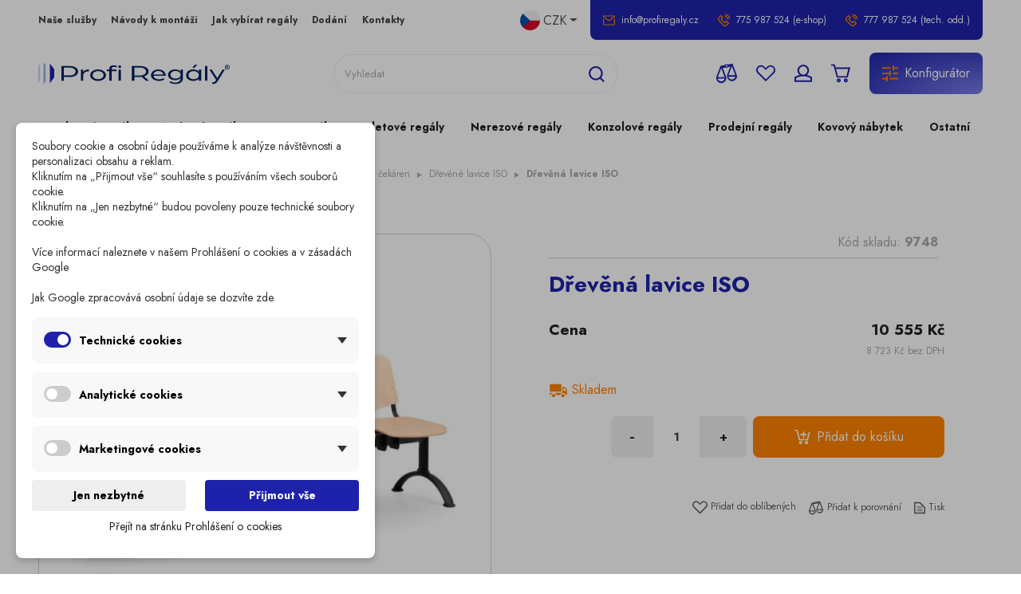

--- FILE ---
content_type: text/html; charset=utf-8
request_url: https://www.profiregaly.cz/drevene-lavice-iso/4467-drevena-lavice-iso.html
body_size: 35202
content:
<!doctype html>
<html lang="cs">

  <head>
    
      
	<link rel="preconnect" href="//fonts.gstatic.com/" crossorigin>
<link rel="preconnect" href="//ajax.googleapis.com" crossorigin>
<script type="text/javascript">
    WebFontConfig = {
        google: { families: [ 'Manrope:200,300,400,500,600,700,800' ] }
    };
    (function() {
        var wf = document.createElement('script');
        wf.src = 'https://ajax.googleapis.com/ajax/libs/webfont/1/webfont.js';
        wf.type = 'text/javascript';
        wf.async = 'true';
        var s = document.getElementsByTagName('script')[0];
        s.parentNode.insertBefore(wf, s);
    })(); </script>


	<meta charset="utf-8">


	<meta http-equiv="x-ua-compatible" content="ie=edge">



	<title>Dřevěná lavice ISO</title>
	<meta name="description" content="">
	<meta name="keywords" content="">
				
			<link rel="canonical" href="https://www.profiregaly.cz/drevene-lavice-iso/4467-drevena-lavice-iso.html">
		
			
	
<meta property="og:title" content="Dřevěná lavice ISO"/>
<meta property="og:description" content=""/>
<meta property="og:type" content="website"/>
<meta property="og:url" content="https://www.profiregaly.cz/drevene-lavice-iso/4467-drevena-lavice-iso.html"/>
<meta property="og:site_name" content="PROFI REGÁLY"/>

  <meta property="og:type" content="product"/>
            <meta property="og:image" content="https://www.profiregaly.cz/2024-large_default/drevena-lavice-iso.jpg"/>
        <meta property="og:image:height" content="800"/>
    <meta property="og:image:width" content="800"/>

        <meta property="product:price:amount" content="10555" />
    <meta property="product:price:currency" content="CZK" />
            <meta property="product:brand" content="PROFI REGALY" />
    <meta property="og:availability" content="instock" />
<script type="application/ld+json">
{
    "@context" : "http://schema.org",
    "@type" : "Organization",
    "name" : "PROFI REGÁLY",
    "url" : "https://www.profiregaly.cz/",
    "logo" : {
        "@type":"ImageObject",
        "url":"https://www.profiregaly.czhttps://www.profiregaly.cz/img/logo-1695032450.jpg"
    }
}

</script>

<script type="application/ld+json">
{
    "@context":"http://schema.org",
    "@type":"WebPage",
    "isPartOf": {
        "@type":"WebSite",
        "url":  "https://www.profiregaly.cz/",
        "name": "PROFI REGÁLY"
    },
    "name": "Dřevěná lavice ISO",
    "url":  "https://www.profiregaly.cz/drevene-lavice-iso/4467-drevena-lavice-iso.html"
}


</script>
    <script type="application/ld+json">
    {
    "@context": "http://schema.org/",
    "@type": "Product",
    "name": "Dřevěná lavice ISO",
    "description": "",
    "category": "Dřevěné lavice ISO",
    "image" :"https://www.profiregaly.cz/2024-home_default/drevena-lavice-iso.jpg",    "sku": "9748",          "mpn": "9748",
        "brand": {
        "@type": "Thing",
        "name": "PROFI REGALY"
    },            "weight": {
        "@context": "https://schema.org",
        "@type": "QuantitativeValue",
        "value": "34.000000",
        "unitCode": "kg"
    },          "offers": {
        "@type": "Offer",
        "priceCurrency": "CZK",
        "name": "Dřevěná lavice ISO",
        "price": "10555",
        "url": "https://www.profiregaly.cz/drevene-lavice-iso/4467-drevena-lavice-iso.html",
        "priceValidUntil": "2026-01-29",
                "image": ["https://www.profiregaly.cz/2024-large_default/drevena-lavice-iso.jpg"],
                          "mpn": "9748",
                "sku": "9748",
                        "availability": "http://schema.org/InStock",
        "seller": {
            "@type": "Organization",
            "name": "PROFI REGÁLY"
        }
    }
    
}


    </script>
<script type="application/ld+json">
    {
    "@context": "https://schema.org",
    "@type": "BreadcrumbList",
    "itemListElement": [
        {
    "@type": "ListItem",
    "position": 1,
    "name": "Domů",
    "item": "https://www.profiregaly.cz/"
    },        {
    "@type": "ListItem",
    "position": 2,
    "name": "Ostatní",
    "item": "https://www.profiregaly.cz/226196-ostatni"
    },        {
    "@type": "ListItem",
    "position": 3,
    "name": "Vybavení skladů a kanceláří",
    "item": "https://www.profiregaly.cz/226013-vybaveni-skladu-a-kancelari"
    },        {
    "@type": "ListItem",
    "position": 4,
    "name": "Lavice do čekáren",
    "item": "https://www.profiregaly.cz/167-lavice-do-cekaren"
    },        {
    "@type": "ListItem",
    "position": 5,
    "name": "Dřevěné lavice ISO",
    "item": "https://www.profiregaly.cz/195-drevene-lavice-iso"
    },        {
    "@type": "ListItem",
    "position": 6,
    "name": "Dřevěná lavice ISO",
    "item": "https://www.profiregaly.cz/drevene-lavice-iso/4467-drevena-lavice-iso.html"
    }    ]
    }
    </script>

	
	<meta name="msvalidate.01" content="A9113C0B0801D50318E59D135A9956F4" />




	<meta name="viewport" content="width=device-width, initial-scale=1">



	<link rel="icon" type="image/vnd.microsoft.icon" href="https://www.profiregaly.cz/img/favicon.ico?1700637568">
	<link rel="shortcut icon" type="image/x-icon" href="https://www.profiregaly.cz/img/favicon.ico?1700637568">



	  <link rel="stylesheet" href="https://www.profiregaly.cz/modules/dm_cookies/views/css/dm_cookies_new.css" type="text/css" media="all">
  <link rel="stylesheet" href="https://www.profiregaly.cz/themes/profiregaly/assets/css/theme.css" type="text/css" media="all">
  <link rel="stylesheet" href="https://www.profiregaly.cz/modules/shaim_hotove/shaim_hotove_17.css" type="text/css" media="all">
  <link rel="stylesheet" href="https://www.profiregaly.cz/themes/profiregaly/modules/smartblog/css/smartblogstyle.css" type="text/css" media="all">
  <link rel="stylesheet" href="https://www.profiregaly.cz/themes/profiregaly/modules/searchsuggestions/views/css/front.css" type="text/css" media="all">
  <link rel="stylesheet" href="https://www.profiregaly.cz/themes/profiregaly/modules/shaim_seznam_prihlaseni/shaim_seznam_prihlaseni.css" type="text/css" media="all">
  <link rel="stylesheet" href="https://www.profiregaly.cz/modules/fw_quantitydiscounts//views/css/front.css" type="text/css" media="all">
  <link rel="stylesheet" href="https://www.profiregaly.cz/themes/profiregaly/modules/posmegamenu//views/css/front.css" type="text/css" media="all">
  <link rel="stylesheet" href="https://www.profiregaly.cz/modules/posmegamenu/views/css/posmegamenu_s_1.css" type="text/css" media="all">
  <link rel="stylesheet" href="https://www.profiregaly.cz/modules/spcustomhtml/views/css/style.css" type="text/css" media="all">
  <link rel="stylesheet" href="https://www.profiregaly.cz/modules/fw_proforma//views/css/front.css" type="text/css" media="all">
  <link rel="stylesheet" href="https://www.profiregaly.cz/themes/profiregaly/modules/fw_configuratorfeatured/css/configuratorfeatured.css" type="text/css" media="all">
  <link rel="stylesheet" href="https://www.profiregaly.cz/modules/fw_customorderprint//views/css/front.css" type="text/css" media="all">
  <link rel="stylesheet" href="https://www.profiregaly.cz/js/jquery/plugins/growl/jquery.growl.css" type="text/css" media="all">
  <link rel="stylesheet" href="https://www.profiregaly.cz/modules/poscompare/views/css/front.css" type="text/css" media="all">
  <link rel="stylesheet" href="https://www.profiregaly.cz/themes/profiregaly/assets/css/custom.css" type="text/css" media="all">



	

  <script type="text/javascript">
        var dm_cookie_html_banner = "<style>\n\n    \/*\n    input:checked + .dm_slider {\n      background-color: #1e22aa;\n    }\n\n    input:focus + .dm_slider {\n      box-shadow: 0 0 1px #1e22aa;\n    }\n    *\/\n\n    input:checked + .dm_slider {\n        background-color: #1e22aa; \/* Oran\u017eov\u00e1 pro aktivn\u00ed stav *\/\n    }\n\n    .dm-cookie-popup-accept-cookies, .dm-cookie-popup-accept-cookies-save-group {\n        background-color: #1e22aa;\n        border:1px solid #1e22aa;\n        color: #FFFFFF;\n    }\n\n    .dm-cookie-popup-accept-cookies:hover {\n        background-color: #1e22aa;\n        color: #FFFFFF;\n    }\n\n    .dm-cookie-popup-accept-cookies-save-group:hover {\n        background-color: #1e22aa;\n        color: #FFFFFF;\n    }\n\n    .dm-cookie-popup-decline-cookies {\n        background-color: #eeeeee;\n        border:1px solid #eeeeee;\n        color: #000000;\n    }\n\n    .dm-cookie-popup-decline-cookies:hover {\n        background-color: #eeeeee;\n        color: #000000;\n    }\n\n            #dm-cookie-popup-container.dm-overlay {\n            position: fixed;\n            top: 0;\n            left: 0;\n            width: 100%;\n            height: 100%;\n            background: rgba(0, 0, 0, 0.3);\n            display: flex;\n            justify-content: center;\n            align-items: center;\n            z-index: 9999;\n            visibility: visible;\n            opacity: 1;\n            transition: visibility 0.3s, opacity 0.3s;\n        }\n    \n<\/style>\n\n<div id=\"dm-cookie-popup-container\">\n\n    <div class=\"dm-cookie-popup\" style=\"display: none;\">\n\n        <div class=\"dm-cookie-popup-inner\">\n            <div  class=\"dm-cookie-popup-left\">\n\n                \n                <div class=\"dm-cookie-popup-sub-headline\">\n                                        \n                    Soubory cookie a osobn\u00ed \u00fadaje pou\u017e\u00edv\u00e1me k anal\u00fdze n\u00e1v\u0161t\u011bvnosti a personalizaci obsahu a reklam.<br\/>\n                    Kliknut\u00edm na \u201eP\u0159ijmout v\u0161e\u201c souhlas\u00edte s pou\u017e\u00edv\u00e1n\u00edm v\u0161ech soubor\u016f cookie.<br\/>\n                    Kliknut\u00edm na \u201eJen nezbytn\u00e9\u201c budou povoleny pouze technick\u00e9 soubory cookie.<br\/><br\/>\n                    V\u00edce informac\u00ed naleznete v na\u0161em <a href=\"\/content\/28-prohlaseni-o-cookies\" target=\"_blank\">Prohl\u00e1\u0161en\u00ed o cookies<\/a> \n                    a v <a href=\"https:\/\/policies.google.com\/technologies\/partner-sites?hl=cs\" target=\"_blank\">z\u00e1sad\u00e1ch Google<\/a><br\/><br\/>\n                    \n                    Jak Google zpracov\u00e1v\u00e1 osobn\u00ed \u00fadaje se dozv\u00edte <a href=\"https:\/\/business.safety.google\/intl\/cs\/privacy\/\" target=\"_blank\">zde<\/a>.\n                <\/div>\n            <\/div>\n        <\/div>\n\n        <div class=\"dm-cookie-popup-lower\">\n            <ul class=\"dm_cookies_variant\">\n\n                <li class=\"dm_cookies_variant_item\" onclick=\"toggleCookieSectionNew(this)\">\n                    <span>\n                        <label class=\"switch\">\n                            <input type=\"checkbox\" name=\"dm_cookie_group_default\" id=\"dm_cookie_group_default\" class=\"noUniform\" checked=\"checked\" disabled \/>\n                            <span class=\"dm_slider round\"><\/span>\n                        <\/label>\n                        <span class=\"dm_title_group\" >Technick\u00e9 cookies<\/span>\n                        <span class=\"dm_arrow\" ><\/span>\n                    <\/span>\n                    <p class=\"dm_cookies_more_info\">\n                        Tyto soubory cookie jsou nezbytn\u00e9 pro provoz na\u0161ich slu\u017eeb a nelze je vypnout. Obvykle se nastavuj\u00ed pouze v reakci na va\u0161e akce, jako je nap\u0159\u00edklad vytvo\u0159en\u00ed \u00fa\u010dtu nebo ulo\u017een\u00ed seznamu p\u0159\u00e1n\u00ed na pozd\u011bji.\n                    <\/p>\n                <\/li>\n                \n                <li class=\"dm_cookies_variant_item\" onclick=\"toggleCookieSectionNew(this)\">\n                    <span>\n                        <label class=\"switch\">\n                            <input type=\"checkbox\" name=\"dm_cookie_group_1\" id=\"dm_cookie_group_1\" class=\"noUniform\"  \/>\n                            <span class=\"dm_slider round\"><\/span>\n                        <\/label>\n                        <span class=\"dm_title_group\" >Analytick\u00e9 cookies<\/span>\n                        <span class=\"dm_arrow\" ><\/span>\n                    <\/span>\n                    <p class=\"dm_cookies_more_info\">Tyto soubory cookie n\u00e1m umo\u017e\u0148uj\u00ed po\u010d\u00edtat n\u00e1v\u0161t\u011bvy a provoz, abychom m\u011bli p\u0159ehled o tom, kter\u00e9 str\u00e1nky jsou nejobl\u00edben\u011bj\u0161\u00ed a jak se na na\u0161em webu n\u00e1v\u0161t\u011bvn\u00edci pohybuj\u00ed. Ve\u0161ker\u00e9 informace, kter\u00e9 tyto soubory cookie shroma\u017e\u010fuj\u00ed, jsou agregovan\u00e9, a tedy anonymn\u00ed.<\/p>\n                <\/li>\n\n                <li class=\"dm_cookies_variant_item\" onclick=\"toggleCookieSectionNew(this)\">\n                    <span>\n                        <label class=\"switch\">\n                            <input type=\"checkbox\" name=\"dm_cookie_group_2\" id=\"dm_cookie_group_2\" class=\"noUniform\"  \/>\n                            <span class=\"dm_slider round\"><\/span>\n                        <\/label>\n                        <span class=\"dm_title_group\" >Marketingov\u00e9 cookies<\/span>\n                        <span class=\"dm_arrow\" ><\/span>\n                    <\/span>\n                    <p class=\"dm_cookies_more_info\">Kdy\u017e p\u0159ijmete marketingov\u00e9 soubory cookie, d\u00e1v\u00e1te n\u00e1m souhlas um\u00edstit do va\u0161eho za\u0159\u00edzen\u00ed soubory cookie, kter\u00e9 umo\u017e\u0148uj\u00ed personalizaci i zobrazov\u00e1n\u00ed nepersonalizovan\u00fdch reklam a poskytuj\u00ed v\u00e1m relevantn\u00ed obsah odpov\u00eddaj\u00edc\u00ed va\u0161im z\u00e1jm\u016fm. Tyto soubory cookie mohou b\u00fdt nastaveny n\u00e1mi nebo na\u0161imi reklamn\u00edmi partnery prost\u0159ednictv\u00edm na\u0161ich str\u00e1nek. Jejich \u00fa\u010delem je vytvo\u0159it profil va\u0161ich z\u00e1jm\u016f a zobrazovat v\u00e1m relevantn\u00ed obsah na na\u0161ich webov\u00fdch str\u00e1nk\u00e1ch i na webov\u00fdch str\u00e1nk\u00e1ch t\u0159et\u00edch stran.<br><br>V\u00edce informac\u00ed o tom, jak Google pou\u017e\u00edv\u00e1 \u00fadaje, najdete <a href=\"https:\/\/policies.google.com\/technologies\/partner-sites?hl=cs\" target=\"_blank\">zde<\/a>.<\/p>\n                <\/li>\n\n            <\/ul>\n        <\/div>\n\n        <div class=\"dm-cookie-popup-right\">\n            <div class=\"dm-cookie-popup-buttons\">\n                <button class=\"dm-cookie-popup-decline-cookies\">Jen nezbytn\u00e9<\/button>\n                <button class=\"dm-cookie-popup-accept-cookies\">P\u0159ijmout v\u0161e<\/button>\n                <button class=\"dm-cookie-popup-accept-cookies-save-group\" style=\"display:none\">Ulo\u017eit<\/button>\n            <\/div>\n        <\/div>\n\n        <div class=\"dm-cookie-popup-cms-link\" style=\"margin-top: 10px; display:block;\">\n                            <a href=\"https:\/\/www.profiregaly.cz\/content\/28-prohlaseni-o-cookies\" class=\"cookie-a\">P\u0159ej\u00edt na str\u00e1nku Prohl\u00e1\u0161en\u00ed o cookies<\/a>\n                    <\/div>\n        \n    <\/div>\n<\/div>\n\n";
        var dm_cookies_ajax_consent = "https:\/\/www.profiregaly.cz\/module\/dm_cookies\/ajax";
        var dm_cookies_base_url = "https:\/\/www.profiregaly.cz\/";
        var dm_cookies_days_expires = 31;
        var dm_cookies_id_guest = 4184912;
        var dm_cookies_position = "bottomleft";
        var dm_cookies_reload = "2";
        var dm_cookies_set_new_type = "footer";
        var nxtal_delete_confirm_text = "Tento produkt bude odstran\u011bn ze seznamu obl\u00edben\u00fdch. Chcete produkt odstranit?";
        var nxtal_error_text = "The request could not be processed, please try again.";
        var nxtalwishlist_ajax_link = "https:\/\/www.profiregaly.cz\/oblibene?token=sKcp4J5RM5bYp8xAR0jaujGnqDex6Fi1";
        var poscompare = {"nbProducts":0};
        var prestashop = {"cart":{"products":[],"totals":{"total":{"type":"total","label":"Celkem","amount":0,"value":"0\u00a0K\u010d"},"total_including_tax":{"type":"total","label":"Celkem (s DPH)","amount":0,"value":"0\u00a0K\u010d"},"total_excluding_tax":{"type":"total","label":"Celkem (bez DPH)","amount":0,"value":"0\u00a0K\u010d"}},"subtotals":{"products":{"type":"products","label":"Celkem za produkty","amount":0,"value":"0\u00a0K\u010d"},"discounts":null,"shipping":{"type":"shipping","label":"Doru\u010den\u00ed","amount":0,"value":""},"tax":null},"products_count":0,"summary_string":"0 polo\u017eek","vouchers":{"allowed":1,"added":[]},"discounts":[],"minimalPurchase":0,"minimalPurchaseRequired":""},"currency":{"id":1,"name":"\u010cesk\u00e1 koruna","iso_code":"CZK","iso_code_num":"203","sign":"K\u010d"},"customer":{"lastname":null,"firstname":null,"email":null,"birthday":null,"newsletter":null,"newsletter_date_add":null,"optin":null,"website":null,"company":null,"siret":null,"ape":null,"is_logged":false,"gender":{"type":null,"name":null},"addresses":[]},"language":{"name":"\u010ce\u0161tina (Czech)","iso_code":"cs","locale":"cs-CZ","language_code":"cs-CZ","is_rtl":"0","date_format_lite":"d.m.Y","date_format_full":"d.m.Y H:i:s","id":1},"page":{"title":"","canonical":"https:\/\/www.profiregaly.cz\/drevene-lavice-iso\/4467-drevena-lavice-iso.html","meta":{"title":"D\u0159ev\u011bn\u00e1 lavice ISO","description":"","keywords":"","robots":"index"},"page_name":"product","body_classes":{"lang-cs":true,"lang-rtl":false,"country-CZ":true,"currency-CZK":true,"layout-full-width":true,"page-product":true,"tax-display-enabled":true,"product-id-4467":true,"product-D\u0159ev\u011bn\u00e1 lavice ISO":true,"product-id-category-195":true,"product-id-manufacturer-3":true,"product-id-supplier-0":true,"product-available-for-order":true},"admin_notifications":[]},"shop":{"name":"PROFI REG\u00c1LY","logo":"https:\/\/www.profiregaly.cz\/img\/logo-1695032450.jpg","stores_icon":"https:\/\/www.profiregaly.cz\/img\/logo_stores.png","favicon":"https:\/\/www.profiregaly.cz\/img\/favicon.ico"},"urls":{"base_url":"https:\/\/www.profiregaly.cz\/","current_url":"https:\/\/www.profiregaly.cz\/drevene-lavice-iso\/4467-drevena-lavice-iso.html","shop_domain_url":"https:\/\/www.profiregaly.cz","img_ps_url":"https:\/\/www.profiregaly.cz\/img\/","img_cat_url":"https:\/\/www.profiregaly.cz\/img\/c\/","img_lang_url":"https:\/\/www.profiregaly.cz\/img\/l\/","img_prod_url":"https:\/\/www.profiregaly.cz\/img\/p\/","img_manu_url":"https:\/\/www.profiregaly.cz\/img\/m\/","img_sup_url":"https:\/\/www.profiregaly.cz\/img\/su\/","img_ship_url":"https:\/\/www.profiregaly.cz\/img\/s\/","img_store_url":"https:\/\/www.profiregaly.cz\/img\/st\/","img_col_url":"https:\/\/www.profiregaly.cz\/img\/co\/","img_url":"https:\/\/www.profiregaly.cz\/themes\/profiregaly\/assets\/img\/","css_url":"https:\/\/www.profiregaly.cz\/themes\/profiregaly\/assets\/css\/","js_url":"https:\/\/www.profiregaly.cz\/themes\/profiregaly\/assets\/js\/","pic_url":"https:\/\/www.profiregaly.cz\/upload\/","pages":{"address":"https:\/\/www.profiregaly.cz\/adresa","addresses":"https:\/\/www.profiregaly.cz\/adresy","authentication":"https:\/\/www.profiregaly.cz\/prihlaseni","cart":"https:\/\/www.profiregaly.cz\/kosik","category":"https:\/\/www.profiregaly.cz\/index.php?controller=category","cms":"https:\/\/www.profiregaly.cz\/index.php?controller=cms","contact":"https:\/\/www.profiregaly.cz\/napiste-nam","discount":"https:\/\/www.profiregaly.cz\/sleva","guest_tracking":"https:\/\/www.profiregaly.cz\/sledovani-objednavky-navstevnika","history":"https:\/\/www.profiregaly.cz\/historie-objednavek","identity":"https:\/\/www.profiregaly.cz\/osobni-udaje","index":"https:\/\/www.profiregaly.cz\/","my_account":"https:\/\/www.profiregaly.cz\/muj-ucet","order_confirmation":"https:\/\/www.profiregaly.cz\/potvrzeni-objednavky","order_detail":"https:\/\/www.profiregaly.cz\/index.php?controller=order-detail","order_follow":"https:\/\/www.profiregaly.cz\/order-follow","order":"https:\/\/www.profiregaly.cz\/objednavka","order_return":"https:\/\/www.profiregaly.cz\/index.php?controller=order-return","order_slip":"https:\/\/www.profiregaly.cz\/index.php?controller=order-slip","pagenotfound":"https:\/\/www.profiregaly.cz\/page-not-found","password":"https:\/\/www.profiregaly.cz\/password-recovery","pdf_invoice":"https:\/\/www.profiregaly.cz\/index.php?controller=pdf-invoice","pdf_order_return":"https:\/\/www.profiregaly.cz\/index.php?controller=pdf-order-return","pdf_order_slip":"https:\/\/www.profiregaly.cz\/index.php?controller=pdf-order-slip","prices_drop":"https:\/\/www.profiregaly.cz\/slevy","product":"https:\/\/www.profiregaly.cz\/index.php?controller=product","search":"https:\/\/www.profiregaly.cz\/vyhledavani","sitemap":"https:\/\/www.profiregaly.cz\/mapa-stranek","stores":"https:\/\/www.profiregaly.cz\/index.php?controller=stores","supplier":"https:\/\/www.profiregaly.cz\/dodavatele","register":"https:\/\/www.profiregaly.cz\/prihlaseni?create_account=1","order_login":"https:\/\/www.profiregaly.cz\/objednavka?login=1"},"alternative_langs":[],"theme_assets":"\/themes\/profiregaly\/assets\/","actions":{"logout":"https:\/\/www.profiregaly.cz\/?mylogout="},"no_picture_image":{"bySize":{"small_default":{"url":"https:\/\/www.profiregaly.cz\/img\/p\/cs-default-small_default.jpg","width":98,"height":98},"cart_default":{"url":"https:\/\/www.profiregaly.cz\/img\/p\/cs-default-cart_default.jpg","width":125,"height":125},"pdt_180":{"url":"https:\/\/www.profiregaly.cz\/img\/p\/cs-default-pdt_180.jpg","width":180,"height":180},"pdt_300":{"url":"https:\/\/www.profiregaly.cz\/img\/p\/cs-default-pdt_300.jpg","width":300,"height":300},"home_default":{"url":"https:\/\/www.profiregaly.cz\/img\/p\/cs-default-home_default.jpg","width":322,"height":322},"pdt_360":{"url":"https:\/\/www.profiregaly.cz\/img\/p\/cs-default-pdt_360.jpg","width":360,"height":360},"medium_default":{"url":"https:\/\/www.profiregaly.cz\/img\/p\/cs-default-medium_default.jpg","width":452,"height":452},"pdt_540":{"url":"https:\/\/www.profiregaly.cz\/img\/p\/cs-default-pdt_540.jpg","width":540,"height":540},"large_default":{"url":"https:\/\/www.profiregaly.cz\/img\/p\/cs-default-large_default.jpg","width":800,"height":800}},"small":{"url":"https:\/\/www.profiregaly.cz\/img\/p\/cs-default-small_default.jpg","width":98,"height":98},"medium":{"url":"https:\/\/www.profiregaly.cz\/img\/p\/cs-default-home_default.jpg","width":322,"height":322},"large":{"url":"https:\/\/www.profiregaly.cz\/img\/p\/cs-default-large_default.jpg","width":800,"height":800},"legend":""}},"configuration":{"display_taxes_label":true,"display_prices_tax_incl":true,"is_catalog":false,"show_prices":true,"opt_in":{"partner":false},"quantity_discount":{"type":"discount","label":"Jednotkov\u00e1 sleva"},"voucher_enabled":1,"return_enabled":0},"field_required":[],"breadcrumb":{"links":[{"title":"Dom\u016f","url":"https:\/\/www.profiregaly.cz\/"},{"title":"Ostatn\u00ed","url":"https:\/\/www.profiregaly.cz\/226196-ostatni"},{"title":"Vybaven\u00ed sklad\u016f a kancel\u00e1\u0159\u00ed","url":"https:\/\/www.profiregaly.cz\/226013-vybaveni-skladu-a-kancelari"},{"title":"Lavice do \u010dek\u00e1ren","url":"https:\/\/www.profiregaly.cz\/167-lavice-do-cekaren"},{"title":"D\u0159ev\u011bn\u00e9 lavice ISO","url":"https:\/\/www.profiregaly.cz\/195-drevene-lavice-iso"},{"title":"D\u0159ev\u011bn\u00e1 lavice ISO","url":"https:\/\/www.profiregaly.cz\/drevene-lavice-iso\/4467-drevena-lavice-iso.html"}],"count":6},"link":{"protocol_link":"https:\/\/","protocol_content":"https:\/\/"},"time":1768380949,"static_token":"a2fbae6e9c17e56d87ccd781714ffa32","token":"5b597715529063ecafee6fd8b55d7753","debug":false};
        var psemailsubscription_subscription = "https:\/\/www.profiregaly.cz\/module\/ps_emailsubscription\/subscription";
        var wishlist_mobile_link = "{\"icon\":\"<div class=\\\"float-xs-right\\\" id=\\\"_mobile_wishlist_link\\\">\\n\\t\\t<div class=\\\"nxtal-wishlist-link\\\">\\n\\t\\t\\t<a href=\\\"https:\\\/\\\/www.profiregaly.cz\\\/oblibene\\\" title=\\\"Obl\\u00edben\\u00e9 produkty\\\" rel=\\\"nofollow\\\">\\n\\t\\t\\t\\t<span class=\\\"default\\\"><svg width=\\\"24\\\" height=\\\"24\\\" class=\\\"icon-secondary mr-2 mr-lg-3\\\" xmlns=\\\"http:\\\/\\\/www.w3.org\\\/2000\\\/svg\\\" viewBox=\\\"0 0 41.63 35.23\\\"><path d=\\\"M20.83,35.23l-1.2-1.1L2.93,17.43C-.98,13.52-.98,7.23,2.93,3.33l.4-.4C7.23-.98,13.63-.98,17.53,2.93l3.3,3.3,3.3-3.3c3.9-3.9,10.2-3.9,14.1,0l.4,.4c1.9,1.9,3,4.4,3,7.1s-1,5.2-2.9,7.1l-17.9,17.7h0ZM10.43,3.13c-1.7,0-3.5,.7-4.8,2l-.4,.4c-2.6,2.6-2.6,6.9,0,9.5l15.6,15.6,15.6-15.6c1.3-1.3,2-3,2-4.8s-.7-3.5-2-4.8l-.4-.4c-2.7-2.7-6.9-2.7-9.6,0l-5.6,5.6-5.6-5.6c-1.3-1.2-3-1.9-4.8-1.9Z\\\"\\\/><\\\/svg><\\\/span>\\n\\t\\t\\t\\t<span class=\\\"hover\\\"><svg width=\\\"24\\\" height=\\\"24\\\" class=\\\"icon mr-2 mr-lg-3\\\" xmlns=\\\"http:\\\/\\\/www.w3.org\\\/2000\\\/svg\\\" viewBox=\\\"0 0 41.63 35.23\\\"><path d=\\\"M38.63,3.33l-.4-.4c-3.9-3.9-10.2-3.9-14.1,0l-3.3,3.3-3.3-3.3C13.63-.98,7.23-.98,3.33,2.93l-.4,.4C-.98,7.23-.98,13.52,2.93,17.43l16.7,16.7,1.2,1.1,17.9-17.7c1.9-1.9,2.9-4.4,2.9-7.1s-1.1-5.2-3-7.1Z\\\"\\\/><\\\/svg> <\\\/span>\\n\\t\\t\\t<\\\/a>\\n\\t\\t<\\\/div>\\n\\t<\\\/div>\"}";
        var wishlist_product_count = 0;
      </script>





	
    <script data-keepinline="true">

        // GTAG consent
        window.dataLayer = window.dataLayer || [];
        function gtag(){dataLayer.push(arguments);}

        gtag("consent", "default", {
            "ad_storage": "denied",
            "ad_user_data": "denied",
            "ad_personalization": "denied",
            "analytics_storage": "denied"
        });

        
                            
                    gtag("set", "ads_data_redaction", true);
                
                    

        dataLayer.push({
            "event" : "default_consent",
        });

     </script>



<!-- GTM (www.psmoduly.cz / www.openservis.cz) - begin -->
<!-- Google Tag Manager -->

<script>(function (w, d, s, l, i){w[l]=w[l]||[];w[l].push({'gtm.start':
    new Date().getTime(),event:'gtm.js'});var f=d.getElementsByTagName(s)[0],
            j=d.createElement(s),dl=l!='dataLayer'?'&l='+l:'';j.async=true;j.src=
            'https://www.googletagmanager.com/gtm.js?id='+i+dl;f.parentNode.insertBefore(j,f);
            })(window, document, 'script', 'dataLayer', 'GTM-K34SR8G');</script>
<!-- End Google Tag Manager -->
<!-- GTM (www.psmoduly.cz / www.openservis.cz) - end -->
    <!-- GTM (www.psmoduly.cz / www.openservis.cz) - begin -->
    <script>

        
                        
                

                        
                                                


        window.dataLayer = window.dataLayer || [];

        dataLayer.push({

                                    'page': {
                'type': 'product'
            },
            'ecommerce': {
                'currencyCode': 'CZK',
                'detail': {
                    'products': [{
                        'name': 'Dřevěná lavice ISO',
                        'id': '4467',
                        'price': '10555',
                        'price_tax_exc': '10554.83',
                        'category': 'Dřevěné lavice ISO',
                        'full_category_path': 'Ostatní | Vybavení skladů a kanceláří | Lavice do čekáren | Dřevěné lavice ISO'
                    }]
                }
            },
            
                                    'event': 'Viewproduct',
            
                                    'shaim_cookies_gtm_consent_analyticke': '1',
            'shaim_cookies_gtm_consent_marketingove': '1',
            'shaim_cookies_gtm_consent_all': '1',
            'customer_id': '0',
            'cart_id': '0',
            'customer_email': '',
            'customer_type': 'guest',
            'real_page_name': 'product',
            'currency': 'CZK',


            'ecomm_pagetype': 'product'
            ,


            'ecomm_prodid': '4467'
            ,

            'ecomm_prodreference': '9748',
                        'ecomm_totalvalue': '',
            'ecomm_totalvalue_with_vat': '',

                        'product_name': 'Dřevěná lavice ISO',
            'ecomm_priceproduct': '10',
            'ecomm_priceproduct_with_tax': '10554.83',
            'ecomm_priceproduct_tax': '1831.83',
            'ecomm_price_tax_rate': '21',
            'isSaleItem': 'false',
            'isNewItem': 'false',
                                    'category_name': 'Dřevěné lavice ISO',
                                });


    </script>
    <!-- GTM (www.psmoduly.cz / www.openservis.cz) - end -->

<style>
             .nxtal-wishlist-icon .default i, .nxtal-wishlist-link .default i{
            color: #1e22aa;
        }
                .nxtal-wishlist-icon .hover i, .nxtal-wishlist-link .hover i{
            color: #ff8200;
        }
    </style>












	
		<!-- Global site tag (gtag.js) - Google Ads: 748634071 -->
		<script async src="https://www.googletagmanager.com/gtag/js?id=AW-748634071"></script>
		<script>
			window.dataLayer = window.dataLayer || [];
			function gtag(){dataLayer.push(arguments);}
			gtag('js', new Date());

			gtag('config', 'AW-748634071');
		</script>
	



	<script type="text/javascript">
		(function(c, l, a, r, i, t, y) {
			c[a]=c[a]||function(){(c[a].q=c[a].q||[]).push(arguments)};
			t = l.createElement(r);
			t.async = 1;
			t.src = "https://www.clarity.ms/tag/" + i;
			y = l.getElementsByTagName(r)[0];
			y.parentNode.insertBefore(t, y);
		})(window, document, "clarity", "script", "gultikjdso");
	</script>


<script type="text/javascript" src="https://c.seznam.cz/js/rc.js"></script>
<script>
	if(typeof cookieGdpr !== 'undefined' && cookieGdpr.tryParseJSONObject(decodeURIComponent(cookieGdpr.getCookiesPlusCookieValue('cookiesplus')))['cookiesplus-finality-4'] == 'on') {
		var cookiesConsentMarketing = 1;
	} else {
		var cookiesConsentMarketing = 0;
	}

	window.sznIVA.IS.updateIdentities({
		eid: null
	});

	var retargetingConf = {
		rtgId: 15212,
		consent: cookiesConsentMarketing
	};

	window.rc.retargetingHit(retargetingConf);
</script>    
  </head>

  <body id="product" class="lang-cs country-cz currency-czk layout-full-width page-product tax-display-enabled product-id-4467 product-drevena-lavice-iso product-id-category-195 product-id-manufacturer-3 product-id-supplier-0 product-available-for-order">

    
      <!-- GTM (www.psmoduly.cz / www.openservis.cz) - begin -->
<!-- Google Tag Manager (noscript) -->
<!-- Google Tag Manager (noscript) -->
<noscript>
    <iframe src="https://www.googletagmanager.com/ns.html?id=GTM-K34SR8G"
            height="0" width="0" style="display:none;visibility:hidden"></iframe>
</noscript>
<!-- End Google Tag Manager (noscript) -->
<!-- End Google Tag Manager (noscript) -->
<!-- GTM (www.psmoduly.cz / www.openservis.cz) - end -->

    

    
          
    
    
      
<script>
  var currency = {"id":1,"name":"\u010cesk\u00e1 koruna","iso_code":"CZK","iso_code_num":"203","sign":"K\u010d"};
  var baseUri = "https://www.profiregaly.cz/";
  var static_token = "a2fbae6e9c17e56d87ccd781714ffa32";
</script>


                        <header class="header-top mb-4">
        <div class="header-top__content l-wrapper position-relative d-none d-md-flex justify-content-between px-3 px-md-4 px-lg-5 px-mega-3">
        


       <ul class="d-none d-lg-flex menu-top h-100" id="_desktop_top_menu" role="navigation" data-depth="0">
                      <li class="mr-4 h-100 menu__item--0 cms-page menu__item menu__item--top"
          id="cms-page-45" >
          
                      <a
              class="d-md-flex w-100 h-100 menu__item-link--top menu__item-link--nosubmenu"
              href="https://www.profiregaly.cz/content/45-nase-sluzby" data-depth="0"
                          >
              <span class="align-self-center">Naše služby</span>
            </a>
                              </li>
                      <li class="mr-4 h-100 menu__item--0 cms-page menu__item menu__item--top"
          id="cms-page-41" >
          
                      <a
              class="d-md-flex w-100 h-100 menu__item-link--top menu__item-link--nosubmenu"
              href="https://www.profiregaly.cz/content/41-navody-k-montazi" data-depth="0"
                          >
              <span class="align-self-center">Návody k montáži</span>
            </a>
                              </li>
                      <li class="mr-4 h-100 menu__item--0 link menu__item menu__item--top"
          id="lnk-jak-vybirat-regaly" >
          
                      <a
              class="d-md-flex w-100 h-100 menu__item-link--top menu__item-link--nosubmenu"
              href="/content/44-profi-regaly-vam-radi-jak-vybirat-regaly" data-depth="0"
                          >
              <span class="align-self-center">Jak vybírat regály</span>
            </a>
                              </li>
                      <li class="mr-4 h-100 menu__item--0 cms-page menu__item menu__item--top"
          id="cms-page-1" >
          
                      <a
              class="d-md-flex w-100 h-100 menu__item-link--top menu__item-link--nosubmenu"
              href="https://www.profiregaly.cz/content/1-dodani" data-depth="0"
                          >
              <span class="align-self-center">Dodání</span>
            </a>
                              </li>
                      <li class="mr-4 h-100 menu__item--0 link menu__item menu__item--top"
          id="lnk-kontakty" >
          
                      <a
              class="d-md-flex w-100 h-100 menu__item-link--top menu__item-link--nosubmenu"
              href="/napiste-nam" data-depth="0"
                          >
              <span class="align-self-center">Kontakty</span>
            </a>
                              </li>
          </ul> 
  

 <div id="_desktop_currency_selector" class="header-nav__round-icon sm-rad bg-white mr-2 mx-1 p-2 fw-med fs-sm d-flex align-items-center ml-auto">
    
 <div class="currency-selector dropdown js-dropdown">

          <button id="currency-btn" data-target="#" data-toggle="dropdown" class="btn dropdown-toggle fs-sm text-gray" aria-haspopup="true" aria-expanded="false" aria-label="Rozevírací nabídka měny">
<img class="mr-1" width="25" height="18" src="https://www.profiregaly.cz/themes/profiregaly/assets/img/cz.svg" alt="CZK" title="CZK">CZK
     </button>
     <div class="dropdown-menu dropdown-menu-right p-0 overflow-hidden" aria-labelledby="currency-selector-label">
                          <a title="Česká koruna" rel="nofollow" href="https://www.profiregaly.cz/drevene-lavice-iso/4467-drevena-lavice-iso.html?SubmitCurrency=1&amp;id_currency=1" class="dropdown-item small">CZK</a>
                          <a title="Euro" rel="nofollow" href="https://www.profiregaly.cz/drevene-lavice-iso/4467-drevena-lavice-iso.html?SubmitCurrency=1&amp;id_currency=2" class="dropdown-item small">EUR</a>
              </div>
 </div>
</div>


            <div class="header-contact bg-secondary fs-sm d-flex text-white py-2 px-3">
                <div class="mr-4 d-flex align-items-center">
                    <svg class="icon mr-2" width="15" height="15" xmlns="http://www.w3.org/2000/svg"
                        viewBox="0 0 12.78 10.27">
                        <path d="M11.9,10.27H.91c-.49,0-.88-.41-.88-.9V3.6H1v5.71H11.81V3.38h.97v5.98c0,.5-.4,.9-.88,.9Z" />
                        <path d="M6.39,6.18L0,1.45V0H12.57V1.48L6.39,6.18ZM1,.97l5.38,3.99L11.59,.97H1Z" />

                    </svg>
                    <div>
                                                <a class="my-2" href="https://www.profiregaly.cz/napiste-nam">info@profiregaly.cz</a>
                    </div>
                </div>
                                    <div class="mr-0 mr-sm-4 d-flex align-items-center">

                        <svg class="icon mr-2" width="15" height="15" xmlns="http://www.w3.org/2000/svg"
                            viewBox="0 0 11.26 11.22">
                            <path
                                d="M6.75,11.22c-.67,0-1.33-.25-1.84-.76L.76,6.32c-.49-.49-.76-1.15-.76-1.84s.27-1.35,.76-1.84L2.87,.53l2.5,2.5-1.57,1.57,2.63,2.63,1.57-1.57,2.68,2.69-2.11,2.11c-.51,.51-1.17,.76-1.84,.76ZM2.87,1.91l-1.42,1.42c-.31,.31-.48,.72-.48,1.15s.17,.84,.48,1.15l4.14,4.14c.64,.64,1.67,.64,2.3,0l1.42-1.42-1.31-1.31-1.57,1.57L2.43,4.6l1.57-1.57-1.13-1.13Z" />
                            <path
                                d="M9.47,4.84l-.95-.23c.02-.08,.18-.81-.3-1.38-.38-.46-1.03-.65-1.64-.49l-.25-.94c.98-.26,2.01,.06,2.64,.81,.77,.92,.55,2.02,.5,2.23Z" />
                            <path
                                d="M11.16,4.77l-.95-.23c.04-.15,.32-1.49-.57-2.56-.71-.85-1.9-1.21-3.04-.91l-.25-.94c1.5-.39,3.08,.09,4.03,1.23,1.17,1.4,.84,3.08,.77,3.41Z" />
                        </svg>
                        <div>
                                                <a class="my-2" href="https://www.profiregaly.cz/napiste-nam">775 987 524 (e-shop)</a>
                        </div>
                    </div>
                
                <div class="d-none d-xl-flex align-items-center">
                        <svg class="icon mr-2" width="15" height="15" xmlns="http://www.w3.org/2000/svg"
                            viewBox="0 0 11.26 11.22">
                            <path
                                d="M6.75,11.22c-.67,0-1.33-.25-1.84-.76L.76,6.32c-.49-.49-.76-1.15-.76-1.84s.27-1.35,.76-1.84L2.87,.53l2.5,2.5-1.57,1.57,2.63,2.63,1.57-1.57,2.68,2.69-2.11,2.11c-.51,.51-1.17,.76-1.84,.76ZM2.87,1.91l-1.42,1.42c-.31,.31-.48,.72-.48,1.15s.17,.84,.48,1.15l4.14,4.14c.64,.64,1.67,.64,2.3,0l1.42-1.42-1.31-1.31-1.57,1.57L2.43,4.6l1.57-1.57-1.13-1.13Z" />
                            <path
                                d="M9.47,4.84l-.95-.23c.02-.08,.18-.81-.3-1.38-.38-.46-1.03-.65-1.64-.49l-.25-.94c.98-.26,2.01,.06,2.64,.81,.77,.92,.55,2.02,.5,2.23Z" />
                            <path
                                d="M11.16,4.77l-.95-.23c.04-.15,.32-1.49-.57-2.56-.71-.85-1.9-1.21-3.04-.91l-.25-.94c1.5-.39,3.08,.09,4.03,1.23,1.17,1.4,.84,3.08,.77,3.41Z" />
                        </svg>
                        <div>
                        <a class="my-2" href="https://www.profiregaly.cz/napiste-nam">777 987 524 (tech. odd.)</a>
                                                </div>
                </div>




        </div>


    </div>
    <div
        class="header-main-content l-wrapper position-relative d-flex justify-content-between align-items-center px-2 px-sm-3 px-md-4 px-lg-5 px-mega-3">
        <a href="https://www.profiregaly.cz/" class="header__logo header-top__col mr-2">
                        <svg width="360" height="42" viewBox="0 0 360 42" fill="none" xmlns="http://www.w3.org/2000/svg">
                <g clip-path="url(#clip0_1_2)">
                <path d="M43.4991 7.20441H58.8846C69.2375 7.20441 74.9059 11.8435 74.9059 17.5463C74.9059 23.2491 69.2375 27.8882 58.8264 27.8882H48.1265V34.7828H43.4991V7.20441ZM59.2893 24.9092C65.8828 24.9092 70.105 21.5889 70.105 17.5463C70.105 13.5036 65.8828 10.1834 59.3469 10.1834H48.1266V24.9092H59.2893Z" fill="#001E60"/>
                <path d="M80.1075 14.0559H84.5033V18.4399C86.123 15.716 89.7665 13.6307 95.3772 13.6307V17.163C88.7837 17.163 84.5033 19.8869 84.5033 24.9512V34.7828H80.1075V14.0559Z" fill="#001E60"/>
                <path d="M97.6155 24.4409C97.6155 18.3968 104.151 13.6307 112.422 13.6307C120.693 13.6307 127.229 18.3968 127.229 24.4409C127.229 30.4419 120.693 35.208 112.422 35.208C104.151 35.208 97.6155 30.4419 97.6155 24.4409ZM122.718 24.4409C122.718 20.0569 118.264 16.7797 112.422 16.7797C106.58 16.7797 102.127 20.0569 102.127 24.4409C102.127 28.7818 106.58 32.059 112.422 32.059C118.264 32.059 122.718 28.7818 122.718 24.4409Z" fill="#001E60"/>
                <path d="M133.662 16.7378H129.093V14.0559H133.662V12.4819C133.662 7.3314 137.364 5.92753 141.239 5.92753C144.015 5.92753 146.618 6.69298 148.006 7.3314L146.56 9.80007C145.982 9.54491 144.305 8.77835 142.164 8.77835C139.967 8.77835 138.058 9.58799 138.058 12.8221V14.0559H147.023V16.7377H138.058V34.7827H133.662V16.7378Z" fill="#001E60"/>
                <path d="M150.617 8.48542C150.617 7.08217 151.729 5.92753 153.144 5.92753C154.558 5.92753 155.72 7.08217 155.72 8.48542C155.72 9.88999 154.558 10.9938 153.144 10.9938C151.729 10.9938 150.617 9.88995 150.617 8.48542Z" fill="#001E60"/>
                <path d="M155.366 14.0559H150.971V34.7828H155.366V14.0559Z" fill="#001E60"/>
                <path d="M176.06 7.20441H191.445C201.856 7.20441 207.524 11.8435 207.524 17.5883C207.524 21.547 204.401 25.1213 198.906 26.7395L207.813 34.7828H202.318L194.684 27.675C193.701 27.8031 192.313 27.8882 191.04 27.8882H180.687V34.7828H176.06V7.20441ZM191.792 24.9512C198.154 24.9512 202.665 21.632 202.665 17.5883C202.665 13.4606 198.212 10.1403 191.85 10.1403H180.687V24.9512H191.792Z" fill="#001E60"/>
                <path d="M211.875 24.4409C211.875 18.4399 218.007 13.6307 226.046 13.6307C233.565 13.6307 239.522 18.3968 239.522 24.3128C239.522 24.9092 239.407 25.5476 239.407 25.5896H216.445C217.139 29.7184 221.477 32.3141 226.682 32.3141C229.863 32.3141 233.045 31.5056 235.358 30.1017L237.267 32.4842C234.259 34.2294 230.5 35.208 226.624 35.208C218.642 35.208 211.875 30.9953 211.875 24.4409ZM235.185 23.121C234.722 19.2915 230.731 16.5246 225.815 16.5246C221.014 16.5246 217.081 19.2484 216.444 23.121H235.185Z" fill="#001E60"/>
                <path d="M246.713 37.9749L248.564 35.8895C250.82 37.5497 254.117 38.4852 257.413 38.4852C262.214 38.4852 267.651 36.3148 267.651 30.1868V29.5053C266.436 31.8458 262.561 33.7611 257.124 33.7611C249.373 33.7611 243.937 29.3352 243.937 23.7174C243.937 18.0997 249.373 13.6307 257.124 13.6307C261.982 13.6307 266.379 15.2477 267.824 17.8445V14.0559H272.047V30.1017C272.047 38.4433 263.949 41.039 257.76 41.039C253.249 41.039 249.373 39.9322 246.713 37.9749ZM267.651 23.4623C267.651 19.5466 263.313 16.5246 257.992 16.5246C252.613 16.5246 248.448 19.6317 248.448 23.7174C248.448 27.8031 252.613 30.8671 257.992 30.8671C263.486 30.8671 267.651 27.8031 267.651 23.4623Z" fill="#001E60"/>
                <path d="M294.296 4.82739L292.33 7.20504L289.611 10.4893H293.661L296.812 7.20504L299.095 4.82739H294.296ZM301.868 14.0558V17.6715C299.788 14.993 295.795 13.629 291.286 13.629C283.477 13.629 277.982 18.3536 277.982 24.4423C277.982 30.4434 283.477 35.2061 291.286 35.2061C295.795 35.2061 299.788 33.8878 301.868 31.1635V34.7832H306.266V14.0558H301.868ZM292.269 32.0589C286.659 32.0589 282.494 28.824 282.494 24.4423C282.494 20.0148 286.659 16.78 292.269 16.78C297.646 16.78 301.868 20.0986 301.868 24.4423C301.868 28.7821 297.646 32.0589 292.269 32.0589Z" fill="#001E60"/>
                <path d="M313.513 7.20504V34.7832H317.911V7.20504H313.513Z" fill="#001E60"/>
                <path d="M326.968 37.9749C330.033 37.9749 331.942 37.3365 333.851 34.3575L334.486 33.4208L321.82 14.0559H326.389L335.239 27.9732C335.875 28.9519 336.511 30.3137 336.511 30.3137C336.511 30.3137 337.379 28.6116 337.841 27.8451L346.228 14.0559H350.739L337.321 35.8044C334.255 40.6987 330.264 41.0389 326.968 41.0389L326.968 37.9749Z" fill="#001E60"/>
                <path d="M14.0273 5.84498V36.159L9.67529 42V0L14.0273 5.84498Z" fill="#9FAEE5"/>
                <path d="M3.19701 6.8737V35.1224L2.00382 36.7227L0 39.4128V2.58723L2.00382 5.27726L3.19701 6.8737Z" fill="#CBD3EB"/>
                <path d="M30.0165 13.4424V28.569L21.9206 39.4128V2.58723L23.9244 5.27335L27.2249 9.70084L30.0165 13.4424Z" fill="#1E22AA"/>
                <path d="M356.219 9.94172L357.351 11.7367H356.219L355.19 10.0443H354.392V11.7367H353.388V7.14664H355.383C356.566 7.14664 357.081 7.58277 357.081 8.59525C357.081 9.32598 356.811 9.76211 356.219 9.94172ZM354.392 9.23665H355.254C355.872 9.23665 356.078 9.06989 356.078 8.6081C356.078 8.14674 355.872 7.97999 355.254 7.97999H354.392V9.23665Z" fill="#001E60"/>
                <path d="M355.371 14.0559C352.817 14.0559 350.739 11.986 350.739 9.43964C350.739 6.8973 352.817 4.82739 355.371 4.82739C357.922 4.82739 360 6.8973 360 9.43964C360 11.986 357.922 14.0559 355.371 14.0559ZM355.371 5.85235C353.384 5.85235 351.768 7.46182 351.768 9.43964C351.768 11.4215 353.384 13.0309 355.371 13.0309C357.356 13.0309 358.971 11.4215 358.971 9.43964C358.971 7.46182 357.356 5.85235 355.371 5.85235Z" fill="#001E60"/>
                </g>
                <defs>
                <clipPath id="clip0_1_2">
                <rect width="360" height="42" fill="white"/>
                </clipPath>
                </defs>
            </svg>
        </a>

                <div id="search_block_top" class="search-widget">
    <form id="searchbox" method="get" action="https://www.profiregaly.cz/vyhledavani" >
        <input type="hidden" name="controller" value="search" />
        <input type="hidden" name="orderby" value="name" />
        <input type="hidden" name="orderway" value="DESC" />
        <input class="search_query form-control" type="text" id="search_query_top" name="search_query" placeholder="Vyhledat" autocomplete="off" />
        <button type="submit" name="submit_search" class="btn btn-default button-search">
        <svg class="stroke-secondary" width="24" height="24" xmlns="http://www.w3.org/2000/svg" viewBox="0 0 15.95 16.02"><path d="M13.32,7.08c0,1.79-.76,3.41-1.97,4.55-1.11,1.04-2.61,1.68-4.26,1.68C3.64,13.32,.85,10.53,.85,7.08S3.64,.85,7.08,.85s6.23,2.79,6.23,6.23Z" fill="none" stroke-miterlimit="10" stroke-width="1.7"></path><line x1="15.35" y1="15.42" x2="11.45" y2="11.52" fill="none" stroke-miterlimit="10" stroke-width="1.7"></line></svg>
            <span>Vyhledat</span>
        </button>
    </form>
    <div id="suggestions" class="sm-rad"></div>    
</div>
<script type="text/javascript">
var suggestions_controller_url = "https://www.profiregaly.cz/module/searchsuggestions/default";
var PS_REWRITING_SETTINGS = "1";
</script>


        <div class="d-flex flex-wrap align-items-center">
            <div id="mobile-search-btn" class="h-100 py-2 fw-med f-color sm-rad bg-white d-lg-none mr-3"><svg
                    class="stroke-secondary" width="24" height="24" xmlns="http://www.w3.org/2000/svg"
                    viewBox="0 0 15.95 16.02">
                    <path
                        d="M13.32,7.08c0,1.79-.76,3.41-1.97,4.55-1.11,1.04-2.61,1.68-4.26,1.68C3.64,13.32,.85,10.53,.85,7.08S3.64,.85,7.08,.85s6.23,2.79,6.23,6.23Z"
                        fill="none" stroke-miterlimit="10" stroke-width="1.7" />
                    <line x1="15.35" y1="15.42" x2="11.45" y2="11.52" fill="none" stroke-miterlimit="10"
                        stroke-width="1.7" />
                </svg>

            </div>
            	<div class="compare_top compare-top selector-block"> 
		<a class="compare-top__link mr-3 mr-md-4" href="/module/poscompare/comparePage">
			<div class="compare-top__btn position-relative">
			<svg class="icon-secondary" height="28" width="32" xmlns="http://www.w3.org/2000/svg" viewBox="0 0 35.4 33.3"><path d="M34.9,19.8c0-.2-.1-.3-.1-.5-.1-.3-.1-.6-.2-.8l-.2-.5-4.2-11.2-1.1-2.8-1.5-4-.5,.1-.4,.1h0l-.5,.1-1.9,.3-4.6,.8-.3,.1-.9,.2-3.8,.7-.4,.1-.5,.1-3.8,.7-.5,.1-.9,.2-1.3,.2-.6,1.4-.1,.3-.5,1.3-.6,1.7L.6,21.5l-.1,.4c-.1,.3-.2,.6-.3,.9,0,.2-.1,.3-.1,.5-.1,.5-.1,1-.1,1.5,0,.3,0,.7,.1,1,.5,4.2,4.1,7.5,8.4,7.5s7.9-3.3,8.4-7.5c0-.3,.1-.6,.1-1,0-.5-.1-1-.1-1.5,0-.2-.1-.3-.1-.5-.1-.3-.1-.6-.2-.8l-.2-.5L11.1,7.5h.2l3.7-.7h0l.8-.2,2.1-.4,.4-.1h0l1.2-.2,.9-.2,.7-.1,1.6-.3,1.2-.2-1.2,3.2-3.7,9.8-.1,.4c-.1,.3-.2,.6-.3,.9,0,.2-.1,.3-.1,.5-.1,.5-.1,1-.1,1.5,0,.3,0,.7,.1,1,.5,4.2,4.1,7.5,8.4,7.5s7.9-3.3,8.4-7.5c0-.3,.1-.6,.1-1-.3-.6-.4-1.1-.5-1.6ZM8.4,30.4c-2.9,0-5.4-2.1-6.1-4.8H14.3c-.5,2.7-3,4.8-5.9,4.8Zm5.8-7.3H2.6L8.4,7.8l5.8,15.3Zm3.3-17.6c-.9,0-1.6-.7-1.6-1.6s.7-1.6,1.6-1.6,1.6,.7,1.6,1.6c0,.9-.7,1.6-1.6,1.6Zm7.9,2.2l1.2-3.2,1.1,2.8,4.7,12.5h-11.6l4.6-12.1Zm7.3,14.6c-.7,2.7-3.1,4.8-6.1,4.8s-5.4-2-6.1-4.8h12.2Z" /><path d="M19.5,1.5s-.1-.1,0,0c-.6-.4-1.3-.7-2-.7-1.1,0-2.1,.6-2.7,1.5h0c-.3,.5-.4,1-.4,1.6,0,1,.5,1.9,1.2,2.5h0c.5,.4,1.2,.6,1.9,.6,1.1,0,2.1-.6,2.7-1.5h0c.3-.5,.5-1.1,.5-1.7,0-.9-.5-1.7-1.2-2.3Zm-2,4c-.9,0-1.6-.7-1.6-1.6s.7-1.6,1.6-1.6,1.6,.7,1.6,1.6c0,.9-.7,1.6-1.6,1.6Z"/></svg>
							<span id="poscompare-nb" class="fs-xs p-1 align-items-center justify-content-center border-0"></span>
			</div>
			<span class="compare-top__text text-secondary">Porovnání</span>
		</a>
	</div>

<script type="text/javascript">
var baseDir ='https://www.profiregaly.cz/'; 
</script>
 
            


	<div class="wishlist-link header__rightitem">
		<div class="nxtal-wishlist-link ">
			<a href="https://www.profiregaly.cz/oblibene" class="mr-3 d-flex justify-content-start align-items-center text-white" >
				<span class="header-item__icon position-relative">
								<svg width="24" height="24" class="icon-secondary mr-xl-2" xmlns="http://www.w3.org/2000/svg" viewBox="0 0 41.63 35.23"><path d="M20.83,35.23l-1.2-1.1L2.93,17.43C-.98,13.52-.98,7.23,2.93,3.33l.4-.4C7.23-.98,13.63-.98,17.53,2.93l3.3,3.3,3.3-3.3c3.9-3.9,10.2-3.9,14.1,0l.4,.4c1.9,1.9,3,4.4,3,7.1s-1,5.2-2.9,7.1l-17.9,17.7h0ZM10.43,3.13c-1.7,0-3.5,.7-4.8,2l-.4,.4c-2.6,2.6-2.6,6.9,0,9.5l15.6,15.6,15.6-15.6c1.3-1.3,2-3,2-4.8s-.7-3.5-2-4.8l-.4-.4c-2.7-2.7-6.9-2.7-9.6,0l-5.6,5.6-5.6-5.6c-1.3-1.2-3-1.9-4.8-1.9Z"/></svg>
																														<span class="count-wishlist-product fs-xs p-1 align-items-center justify-content-center">0</span>
									</span>
			</a>
		</div>
	</div>





 
            <div class="user-info header__rightitem mr-1 mr-sm-2 mr-md-3 has-dropdown d-none d-md-block">

            <div class="header-nav__round-icon h-100 cart-icon not-active">
    <a href="https://www.profiregaly.cz/muj-ucet" class="u-link-body d-flex justify-content-center align-items-center w-100 h-100"
                title="Přihlaste se ke svému zákaznickému účtu" rel="nofollow">
                <svg class="icon-secondary mr-xl-2" width="24" height="24" xmlns="http://www.w3.org/2000/svg" viewBox="0 0 17.84 17.61"><path d="M17.43,12.4c-1.16-.69-2.81-1.46-4.85-1.93,1.35-1.08,2.22-2.73,2.22-4.59,0-3.24-2.64-5.88-5.88-5.88S3.04,2.64,3.04,5.88c0,1.86,.87,3.52,2.22,4.59-2.03,.46-3.68,1.23-4.85,1.93l-.42,.25v4.97H17.84v-4.97l-.42-.25ZM4.74,5.88c0-2.3,1.87-4.18,4.18-4.18s4.18,1.87,4.18,4.18-1.88,4.18-4.18,4.18-4.18-1.87-4.18-4.18Zm11.4,10.03H1.7v-2.29c1.67-.92,4.23-1.91,7.41-1.87,3.03,.04,5.44,.99,7.04,1.87v2.29Z"/></svg>
                                
            </a>
        </div>
    
        <div class="dropdown-content-wrapper">
        <div class="dropdown-content big-rad p- p-lg-4">
                            <section class="login-form">

                    <form class="needs-validation" id="login-form"
                        action="https://www.profiregaly.cz/prihlaseni?back=my-account" method="post" novalidate=""
                        autocomplete="false">
                        <section class="form-fields">
                            <input type="hidden" name="back" value="my-account">
                            <div class="form-group">
                                <label class="required" for="f-email_57350">
                                    E-mail
                                </label>
                                <input class="form-control border-secondary border" name="email" type="email" value="" id="f-email_57350"
                                    required="" autocomplete="email">
                                <div class="invalid-feedback js-invalid-feedback-browser"></div>
                            </div>
                            <div class="form-group">
                                <label class="required" for="f-password_58781">
                                    Heslo
                                </label>
                                <div class="input-group js-parent-focus">
                                    <input class="form-control border-secondary border js-child-focus js-visible-password" name="password"
                                        id="f-password_58781" type="password" value="" pattern=".{5,}"
                                        autocomplete="current-password" required="">
                                    <span class="input-group-btn">
                                        <button class="btn btn-light btn-inner bg-secondary f-color" type="button" data-action="show-password"
                                            data-text-show="Ukázat" data-text-hide="Skrýt">
                                            Ukázat
                                        </button>
                                    </span>
                                    <div class="invalid-feedback js-invalid-feedback-browser"></div>
                                </div>
                                <small class="form-text text-muted">Minimálně 5 znaků</small>
                            </div>
                            <div class="form-group form-group_forgot-password">
                                <div class="forgot-password">
                                    <a href="https://www.profiregaly.cz/password-recovery" rel="nofollow" class="small">
                                        Zapomněli jste své heslo?
                                    </a>
                                </div>
                                <a href="https://www.profiregaly.cz/prihlaseni?create_account=1" data-link-action="display-register-form" class="small">
                                    Nemáte účet? Vytvořte si jej zde
                                </a>
                            </div>
                        </section>
                        <footer class="form-footer">
                            <input type="hidden" name="submitLogin" value="1">
                            <button class="btn btn-primary form-control-submit" id="submit-login" type="submit"
                                data-link-action="sign-in">
                                Přihlásit se
                            </button>
                                <div id="div_shaim_seznam_prihlaseni"
         class="form-footer text-center text-xs-center text-sm-center text-md-center text-lg-center text-xl-center clearfix shaim_seznam_prihlaseni_location_my-account">
                    <a id="a_shaim_seznam_prihlaseni" href="https://www.profiregaly.cz/modules/shaim_seznam_prihlaseni/shaim_seznam_prihlaseni_login.php?redirectKey=116328007&amp;secure_key=5e0454f76cc18d06639171a455ff6cd5"
               class="btn btn-primary seznam_textove_prihlaseni button_type_hranate navazne_moduly_enabled 0">                    <img src="https://www.profiregaly.cz/modules/shaim_seznam_prihlaseni/seznam_prihlaseni_logo_s.png"
                         alt="Seznam přihlášení"
                         class="img img-responsive text_variant">
                                <span>Seznam přihlášení</span></a>
            </div>
    <br/>
    
                        </footer>
                    </form>
                </section>
                                    </div>
    </div>
    
</div>

                            <div class="blockcart mr-3 header__rightitem inactive"
    data-refresh-url="//www.profiregaly.cz/module/ps_shoppingcart/ajax">
    <div class="shopping-cart header-nav__round-icon h-100 cart-icon">
        <a rel="nofollow" href="//www.profiregaly.cz/kosik?action=show" class="inner-cart u-link-body d-flex justify-content-center align-items-center w-100 h-100 position-relative">
                        <svg class="icon-secondary mr-xl-2" width="27" height="27" xmlns="http://www.w3.org/2000/svg" viewBox="0 0 40.4 38.2"><path d="M16,38.2c-2.3,0-4.2-1.9-4.2-4.2s1.9-4.2,4.2-4.2,4.2,1.9,4.2,4.2-1.9,4.2-4.2,4.2Zm0-5.2c-.5,0-1,.4-1,1,0,.5,.4,1,1,1s1-.4,1-1-.5-1-1-1Z" /><path d="M30.9,38.2c-2.3,0-4.2-1.9-4.2-4.2s1.9-4.2,4.2-4.2,4.2,1.9,4.2,4.2-1.9,4.2-4.2,4.2Zm0-5.2c-.5,0-1,.4-1,1,0,.5,.4,1,1,1s1-.4,1-1c-.1-.6-.5-1-1-1Z" /><path d="M9.4,6.4v-.2L7.8,0H0V3.3H5.3l.8,3.1,.9,3.4,4.6,17.3,.3,1h23.1l.8-3.2,3.8-15.1,.8-3.4H9.4Zm22.9,18.5H14.3l-4-15.1h25.8l-3.8,15.1Z" /></svg>
                        <span class="blockcart__count fs-xs p-1 align-items-center justify-content-center">0</span>        </a>
    </div>

    <div class="cart-preview">
        <div class="cart-content big-rad d-flex flex-column">
            <div class="cart-spinner removed d-flex justify-content-center align-items-center flex-grow-1">
                <div class="spinner-border text-secondary" role="status">
                    <span class="sr-only">Loading...</span>
                </div>
            </div>
                            <div class="cart-empty d-flex align-items-center">
                                                            <svg class="icon-secondary mx-3" width="28" height="28" xmlns="http://www.w3.org/2000/svg" xml:space="preserve" viewBox="0 0 29.4 27.8"><path fill="#1E22AA" d="m11.9 13.1 1.8 1.8 3.5-3.5 3.4 3.4 1.6-1.7-3.4-3.3 3.4-3.4-1.8-1.8L17.1 8l-3.4-3.4L12 6.2l3.4 3.4z"/><g fill="#1E22AA"><path d="M11.7 27.8c-1.7 0-3.1-1.4-3.1-3.1s1.4-3.1 3.1-3.1 3.1 1.4 3.1 3.1c0 1.7-1.4 3.1-3.1 3.1zm0-3.8c-.4 0-.7.3-.7.7 0 .4.3.7.7.7s.7-.3.7-.7-.3-.7-.7-.7zM22.5 27.8c-1.7 0-3.1-1.4-3.1-3.1s1.4-3.1 3.1-3.1 3.1 1.4 3.1 3.1-1.4 3.1-3.1 3.1zm0-3.8c-.4 0-.7.3-.7.7 0 .4.3.7.7.7.4 0 .7-.3.7-.7s-.3-.7-.7-.7z"/></g><path fill="#1E22AA" d="M29.4 4.7 26 18.1l-.6 2.3H8.6l-.2-.7L3.9 2.4H0V0h5.7l1.2 4.5 3.6 13.6h13l3.4-13.4z"/></svg>
                    <div>
                        <p class="fw-med mb-1">Váš nákupní košík je momentálně prázdný.</p>
                        <span
                            class="small fs-color">Přidejte produkty do košíku.</span>
                    </div>
                </div>
                    </div>
    </div>

</div>
            
            <a id="config-btn" href="/online-kalkulatory" class="config-btn d-none d-sm-flex btn btn-secondary p-2 p-sm-3 py-2">
                <?xml version="1.0" encoding="UTF-8"?><svg class="mr-sm-2"
                    xmlns="http://www.w3.org/2000/svg" viewBox="0 0 26 25.44">
                    <rect y="2.86" width="13.72" height="2.48" />
                    <polygon
                        points="6.61 20.1 0 20.1 0 22.58 6.61 22.58 6.61 25.44 9.09 25.44 9.09 17.24 6.61 17.24 6.61 20.1" />
                    <polygon
                        points="13.91 16.93 13.91 8.74 11.43 8.74 11.43 11.59 0 11.59 0 14.08 11.43 14.08 11.43 16.93 13.91 16.93" />
                    <rect x="17.13" y="11.59" width="8.87" height="2.48" />
                    <rect x="12.28" y="20.1" width="13.71" height="2.48" />
                    <polygon
                        points="19.41 5.34 25.99 5.34 25.99 2.86 19.41 2.86 19.41 0 16.93 0 16.93 8.2 19.41 8.2 19.41 5.34" />
                </svg>Konfigurátor
            </a>
            <div class="megamenu-mobile-toggle pr-0 pl-2 pl-sm-3 text-primary">
                                <svg xmlns="http://www.w3.org/2000/svg" width="24" height="24" viewBox="0 0 24 24" fill="none"
                    stroke="currentColor" stroke-width="2" stroke-linecap="round" stroke-linejoin="round"
                    class="feather feather-menu" data-megamenu-mobile-toggle="">
                    <line x1="3" y1="12" x2="21" y2="12"></line>
                    <line x1="3" y1="6" x2="21" y2="6"></line>
                    <line x1="3" y1="18" x2="21" y2="18"></line>
                </svg>
            </div>
        </div>

    </div>
    <div>
        <div
            class="header-menu l-wrapper py-3 position-relative justify-content-between align-items-center px-0 px-lg-5 px-mega-3">
                <div class="megamenu megamenu-hidden w-100">
	<div class="megamenu-wrapper">
		<ul class="menu-content justify-content-between px-3 px-sm-3  px-xxl-0">
										<li
					class="fw-med menu-item menu-item1 hasChild">

					<a href="https://www.profiregaly.cz/226029-policove-regaly-super-a-unirack"
						>						<span>Policové regály</span>
																																							</a>
											
							<div class="pos-sub-menu menu-dropdown collapse collapse-disabled-desktop"
								id="dropdown-1">
								<div class="pos-sub-inner">
									<div class="row align-items-center">
																					<div class="col-12 col-md-3 position-relative mega-configurator">
												<a href="/shelfRacks" class="d-flex flex-column justify-content-center align-items-center">
													<img src="/img/megamenu/shelfRacks.png" alt="" class="img-fluid">
													<span>Nákup dle konfigurátoru</span>
												</a>
											</div>

											<div class="col-12 col-md-9">
										
																					<div class="pos-menu-row row  align-items-stretch w-100">
																																							<div
															class="pos-menu-col col-xs-12 col-sm-4 mega-category ">
																																																																																		<a href="https://www.profiregaly.cz/225761-regaly-zakladni-police-pozink">
																																					<img src="https://www.profiregaly.cz/c/225761-category_default/regaly-zakladni-police-pozink.jpg" alt="" class="mega-category_image">
																																				<span>Regály základní, police pozink</span>
																	</a>
																																
																																												</div>
																											<div
															class="pos-menu-col col-xs-12 col-sm-4 mega-category ">
																																																																																		<a href="https://www.profiregaly.cz/225764-regaly-pridavne-police-pozink">
																																					<img src="https://www.profiregaly.cz/c/225764-category_default/regaly-pridavne-police-pozink.jpg" alt="" class="mega-category_image">
																																				<span>Regály přídavné, police pozink</span>
																	</a>
																																
																																												</div>
																											<div
															class="pos-menu-col col-xs-12 col-sm-4 mega-category ">
																																																																																		<a href="https://www.profiregaly.cz/226027-regaly-zakladni-police-plast">
																																					<img src="https://www.profiregaly.cz/c/226027-category_default/regaly-zakladni-police-plast.jpg" alt="" class="mega-category_image">
																																				<span>Regály základní, police plast</span>
																	</a>
																																
																																												</div>
																											<div
															class="pos-menu-col col-xs-12 col-sm-4 mega-category ">
																																																																																		<a href="https://www.profiregaly.cz/226028-regaly-pridavne-police-plast">
																																					<img src="https://www.profiregaly.cz/c/226028-category_default/regaly-pridavne-police-plast.jpg" alt="" class="mega-category_image">
																																				<span>Regály přídavné, police plast</span>
																	</a>
																																
																																												</div>
																											<div
															class="pos-menu-col col-xs-12 col-sm-4 mega-category ">
																																																																																		<a href="https://www.profiregaly.cz/225727-regaly-vcetne-prepravek-bull">
																																					<img src="https://www.profiregaly.cz/c/225727-category_default/regaly-vcetne-prepravek-bull.jpg" alt="" class="mega-category_image">
																																				<span>Regály včetně přepravek BULL</span>
																	</a>
																																
																																												</div>
																											<div
															class="pos-menu-col col-xs-12 col-sm-4 mega-category ">
																																																																																		<a href="https://www.profiregaly.cz/226199-ramy-super-a-unirack">
																																					<img src="https://www.profiregaly.cz/c/226199-category_default/ramy-super-a-unirack.jpg" alt="" class="mega-category_image">
																																				<span>Rámy SUPER a UNIRACK</span>
																	</a>
																																
																																												</div>
																											<div
															class="pos-menu-col col-xs-12 col-sm-4 mega-category ">
																																																																																		<a href="https://www.profiregaly.cz/226177-police-super-a-unirack">
																																					<img src="https://www.profiregaly.cz/c/226177-category_default/police-super-a-unirack.jpg" alt="" class="mega-category_image">
																																				<span>Police SUPER a UNIRACK</span>
																	</a>
																																
																																												</div>
																											<div
															class="pos-menu-col col-xs-12 col-sm-4 mega-category ">
																																																																																		<a href="https://www.profiregaly.cz/226197-zasuvky-do-regalu-super-a-unirack">
																																					<img src="https://www.profiregaly.cz/c/226197-category_default/zasuvky-do-regalu-super-a-unirack.jpg" alt="" class="mega-category_image">
																																				<span>Zásuvky do regálu SUPER a UNIRACK</span>
																	</a>
																																
																																												</div>
																											<div
															class="pos-menu-col col-xs-12 col-sm-4 mega-category ">
																																																																																		<a href="https://www.profiregaly.cz/36-komponenty-a-prislusenstvi">
																																					<img src="https://www.profiregaly.cz/c/36-category_default/komponenty-a-prislusenstvi.jpg" alt="" class="mega-category_image">
																																				<span>Komponenty a příslušenství</span>
																	</a>
																																
																																												</div>
																																				</div>
										
																					</div>
										
									</div><!-- END main row -->

								</div>
							</div>
															</li>
							<li
					class="fw-med menu-item menu-item9 hasChild">

					<a href="https://www.profiregaly.cz/226072-archivni-policove-regaly-super"
						>						<span>Archivní regály</span>
																																							</a>
											
							<div class="pos-sub-menu menu-dropdown collapse collapse-disabled-desktop"
								id="dropdown-2">
								<div class="pos-sub-inner">
									<div class="row align-items-center">
																					<div class="col-12 col-md-3 position-relative mega-configurator">
												<a href="/archiveRacks" class="d-flex flex-column justify-content-center align-items-center">
													<img src="/img/megamenu/archiveRacks.png" alt="" class="img-fluid">
													<span>Nákup dle konfigurátoru</span>
												</a>
											</div>

											<div class="col-12 col-md-9">
										
																					<div class="pos-menu-row row  align-items-stretch w-100">
																																							<div
															class="pos-menu-col col-xs-12 col-sm-4 mega-category ">
																																																																																		<a href="https://www.profiregaly.cz/226075-archivni-regaly-zakladni">
																																					<img src="https://www.profiregaly.cz/c/226075-category_default/archivni-regaly-zakladni.jpg" alt="" class="mega-category_image">
																																				<span>Archivní regály, základní</span>
																	</a>
																																
																																												</div>
																											<div
															class="pos-menu-col col-xs-12 col-sm-4 mega-category ">
																																																																																		<a href="https://www.profiregaly.cz/226088-archivni-regaly-pridavne">
																																					<img src="https://www.profiregaly.cz/c/226088-category_default/archivni-regaly-pridavne.jpg" alt="" class="mega-category_image">
																																				<span>Archivní regály, přídavné</span>
																	</a>
																																
																																												</div>
																											<div
															class="pos-menu-col col-xs-12 col-sm-4 mega-category ">
																																																																																		<a href="https://www.profiregaly.cz/64-ramy-archivnich-regalu">
																																					<img src="https://www.profiregaly.cz/c/64-category_default/ramy-archivnich-regalu.jpg" alt="" class="mega-category_image">
																																				<span>Rámy archivních regálů</span>
																	</a>
																																
																																												</div>
																																				</div>
										
																					</div>
										
									</div><!-- END main row -->

								</div>
							</div>
															</li>
							<li
					class="fw-med menu-item menu-item8 hasChild">

					<a href="https://www.profiregaly.cz/222-regaly-na-pneumatiky-super"
						>						<span>Pneu regály</span>
																																							</a>
											
							<div class="pos-sub-menu menu-dropdown collapse collapse-disabled-desktop"
								id="dropdown-3">
								<div class="pos-sub-inner">
									<div class="row align-items-center">
																					<div class="col-12 col-md-3 position-relative mega-configurator">
												<a href="/pneuRacks" class="d-flex flex-column justify-content-center align-items-center">
													<img src="/img/megamenu/pneuRacks.png" alt="" class="img-fluid">
													<span>Nákup dle konfigurátoru</span>
												</a>
											</div>

											<div class="col-12 col-md-9">
										
																					<div class="pos-menu-row row  align-items-stretch w-100">
																																							<div
															class="pos-menu-col col-xs-12 col-sm-4 mega-category ">
																																																																																		<a href="https://www.profiregaly.cz/226132-regaly-na-pneumatiky-zakladni">
																																					<img src="https://www.profiregaly.cz/c/226132-category_default/regaly-na-pneumatiky-zakladni.jpg" alt="" class="mega-category_image">
																																				<span>Regály na pneumatiky, základní</span>
																	</a>
																																
																																												</div>
																											<div
															class="pos-menu-col col-xs-12 col-sm-4 mega-category ">
																																																																																		<a href="https://www.profiregaly.cz/226133-regaly-na-pneumatiky-pridavne">
																																					<img src="https://www.profiregaly.cz/c/226133-category_default/regaly-na-pneumatiky-pridavne.jpg" alt="" class="mega-category_image">
																																				<span>Regály na pneumatiky, přídavné</span>
																	</a>
																																
																																												</div>
																											<div
															class="pos-menu-col col-xs-12 col-sm-4 mega-category ">
																																																																																		<a href="https://www.profiregaly.cz/226117-police-na-pneumatiky">
																																					<img src="https://www.profiregaly.cz/c/226117-category_default/police-na-pneumatiky.jpg" alt="" class="mega-category_image">
																																				<span>Police na pneumatiky</span>
																	</a>
																																
																																												</div>
																																				</div>
										
																					</div>
										
									</div><!-- END main row -->

								</div>
							</div>
															</li>
							<li
					class="fw-med menu-item menu-item2 hasChild">

					<a href="https://www.profiregaly.cz/128-paletove-regaly-superbo"
						>						<span>Paletové regály</span>
																																							</a>
											
							<div class="pos-sub-menu menu-dropdown collapse collapse-disabled-desktop"
								id="dropdown-4">
								<div class="pos-sub-inner">
									<div class="row align-items-center">
																					<div class="col-12 col-md-3 position-relative mega-configurator">
												<a href="/paletteRacks" class="d-flex flex-column justify-content-center align-items-center">
													<img src="/img/megamenu/paletteRacks.png" alt="" class="img-fluid">
													<span>Nákup dle konfigurátoru</span>
												</a>
											</div>

											<div class="col-12 col-md-9">
										
																					<div class="pos-menu-row row  align-items-stretch w-100">
																																							<div
															class="pos-menu-col col-xs-12 col-sm-4 mega-category ">
																																																																																		<a href="https://www.profiregaly.cz/129-paletove-regaly-zakladni">
																																					<img src="https://www.profiregaly.cz/c/129-category_default/paletove-regaly-zakladni.jpg" alt="" class="mega-category_image">
																																				<span>Paletové regály, základní</span>
																	</a>
																																
																																												</div>
																											<div
															class="pos-menu-col col-xs-12 col-sm-4 mega-category ">
																																																																																		<a href="https://www.profiregaly.cz/226019-paletove-regaly-pridavne">
																																					<img src="https://www.profiregaly.cz/c/226019-category_default/paletove-regaly-pridavne.jpg" alt="" class="mega-category_image">
																																				<span>Paletové regály, přídavné</span>
																	</a>
																																
																																												</div>
																											<div
															class="pos-menu-col col-xs-12 col-sm-4 mega-category ">
																																																																																		<a href="https://www.profiregaly.cz/226024-komponenty-a-prislusenstvi-superbo">
																																					<img src="https://www.profiregaly.cz/c/226024-category_default/komponenty-a-prislusenstvi-superbo.jpg" alt="" class="mega-category_image">
																																				<span>Komponenty a příslušenství SUPERBO</span>
																	</a>
																																
																																												</div>
																																				</div>
										
																					</div>
										
									</div><!-- END main row -->

								</div>
							</div>
															</li>
							<li
					class="fw-med menu-item menu-item3 hasChild">

					<a href="https://www.profiregaly.cz/225546-nerezove-regaly-superinox"
						>						<span>Nerezové regály</span>
																																							</a>
											
							<div class="pos-sub-menu menu-dropdown collapse collapse-disabled-desktop"
								id="dropdown-5">
								<div class="pos-sub-inner">
									<div class="row align-items-center">
																					<div class="col-12 col-md-3 position-relative mega-configurator">
												<a href="/stainlessRacks" class="d-flex flex-column justify-content-center align-items-center">
													<img src="/img/megamenu/stainlessRacks.png" alt="" class="img-fluid">
													<span>Nákup dle konfigurátoru</span>
												</a>
											</div>

											<div class="col-12 col-md-9">
										
																					<div class="pos-menu-row row  align-items-stretch w-100">
																																							<div
															class="pos-menu-col col-xs-12 col-sm-4 mega-category ">
																																																																																		<a href="https://www.profiregaly.cz/225550-nerezove-regaly-zakladni">
																																					<img src="https://www.profiregaly.cz/c/225550-category_default/nerezove-regaly-zakladni.jpg" alt="" class="mega-category_image">
																																				<span>Nerezové regály, základní</span>
																	</a>
																																
																																												</div>
																											<div
															class="pos-menu-col col-xs-12 col-sm-4 mega-category ">
																																																																																		<a href="https://www.profiregaly.cz/226178-nerezove-regaly-pridavne">
																																					<img src="https://www.profiregaly.cz/c/226178-category_default/nerezove-regaly-pridavne.jpg" alt="" class="mega-category_image">
																																				<span>Nerezové regály, přídavné</span>
																	</a>
																																
																																												</div>
																											<div
															class="pos-menu-col col-xs-12 col-sm-4 mega-category ">
																																																																																		<a href="https://www.profiregaly.cz/225551-nerezove-lavicky">
																																					<img src="https://www.profiregaly.cz/c/225551-category_default/nerezove-lavicky.jpg" alt="" class="mega-category_image">
																																				<span>Nerezové lavičky</span>
																	</a>
																																
																																												</div>
																																				</div>
										
																					</div>
										
									</div><!-- END main row -->

								</div>
							</div>
															</li>
							<li
					class="fw-med menu-item menu-item4 hasChild">

					<a href="/consoleRacks"
						>						<span>Konzolové regály</span>
																																							</a>
											
							<div class="pos-sub-menu menu-dropdown collapse collapse-disabled-desktop"
								id="dropdown-6">
								<div class="pos-sub-inner">
									<div class="row align-items-center">
																					<div class="col-12 col-md-3 position-relative mega-configurator">
												<a href="/consoleRacks" class="d-flex flex-column justify-content-center align-items-center">
													<img src="/img/megamenu/consoleRacks.png" alt="" class="img-fluid">
													<span>Nákup dle konfigurátoru</span>
												</a>
											</div>

											<div class="col-12 col-md-9">
										
																					<div class="pos-menu-row row  align-items-stretch w-100">
																							</div>
										
																					</div>
										
									</div><!-- END main row -->

								</div>
							</div>
															</li>
							<li
					class="fw-med menu-item menu-item5 hasChild">

					<a href="https://www.profiregaly.cz/31-prodejni-regaly-su5"
						>						<span>Prodejní regály</span>
																																							</a>
											
							<div class="pos-sub-menu menu-dropdown collapse collapse-disabled-desktop"
								id="dropdown-7">
								<div class="pos-sub-inner">
									<div class="row align-items-center">
																					<div class="col-12 col-md-3 position-relative mega-configurator">
												<a href="/sufiveRacks" class="d-flex flex-column justify-content-center align-items-center">
													<img src="/img/megamenu/sufiveRacks.png" alt="" class="img-fluid">
													<span>Nákup dle konfigurátoru</span>
												</a>
											</div>

											<div class="col-12 col-md-9">
										
																					<div class="pos-menu-row row  align-items-stretch w-100">
																																							<div
															class="pos-menu-col col-xs-12 col-sm-4 mega-category ">
																																																																																		<a href="https://www.profiregaly.cz/132-komponenty-prodejnich-regalu">
																																					<img src="https://www.profiregaly.cz/c/132-category_default/komponenty-prodejnich-regalu.jpg" alt="" class="mega-category_image">
																																				<span>Komponenty prodejních regálů</span>
																	</a>
																																
																																												</div>
																																				</div>
										
																					</div>
										
									</div><!-- END main row -->

								</div>
							</div>
															</li>
							<li
					class="fw-med menu-item menu-item6 hasChild">

					<a href="https://www.profiregaly.cz/226033-kovovy-nabytek"
						>						<span>Kovový nábytek</span>
																																							</a>
											
							<div class="pos-sub-menu menu-dropdown collapse collapse-disabled-desktop"
								id="dropdown-8">
								<div class="pos-sub-inner">
									<div class="row align-items-center">
										
																					<div class="pos-menu-row row  align-items-stretch w-100">
																																							<div
															class="pos-menu-col col-xs-6 col-sm-3 mega-category ">
																																																																																		<a href="https://www.profiregaly.cz/26--vybaveni-saten">
																																					<img src="https://www.profiregaly.cz/c/26-category_default/-vybaveni-saten.jpg" alt="" class="mega-category_image">
																																				<span>Vybavení šaten</span>
																	</a>
																																
																																												</div>
																											<div
															class="pos-menu-col col-xs-6 col-sm-3 mega-category ">
																																																																																		<a href="https://www.profiregaly.cz/27--dilensky-nabytek-">
																																					<img src="https://www.profiregaly.cz/c/27-category_default/-dilensky-nabytek-.jpg" alt="" class="mega-category_image">
																																				<span>Dílenský nábytek</span>
																	</a>
																																
																																												</div>
																											<div
															class="pos-menu-col col-xs-6 col-sm-3 mega-category ">
																																																																																		<a href="https://www.profiregaly.cz/225620--kancelarsky-nabytek">
																																					<img src="https://www.profiregaly.cz/c/225620-category_default/-kancelarsky-nabytek.jpg" alt="" class="mega-category_image">
																																				<span>Kancelářský nábytek</span>
																	</a>
																																
																																												</div>
																											<div
															class="pos-menu-col col-xs-6 col-sm-3 mega-category ">
																																																																																		<a href="https://www.profiregaly.cz/225630--provoz-a-prislusenstvi">
																																					<img src="https://www.profiregaly.cz/c/225630-category_default/-provoz-a-prislusenstvi.jpg" alt="" class="mega-category_image">
																																				<span>Provoz a příslušenství</span>
																	</a>
																																
																																												</div>
																																				</div>
										
										
									</div><!-- END main row -->

								</div>
							</div>
															</li>
							<li
					class="fw-med menu-item menu-item7 hasChild">

					<a href="https://www.profiregaly.cz/226196-ostatni"
						>						<span>Ostatní</span>
																																							</a>
											
							<div class="pos-sub-menu menu-dropdown collapse collapse-disabled-desktop"
								id="dropdown-9">
								<div class="pos-sub-inner">
									<div class="row align-items-center">
										
																					<div class="pos-menu-row row  align-items-stretch w-100">
																																							<div
															class="pos-menu-col col-xs-12 col-sm-4 mega-category ">
																																																																																		<a href="https://www.profiregaly.cz/226121-akcni-nabidka">
																																					<img src="https://www.profiregaly.cz/c/226121-category_default/akcni-nabidka.jpg" alt="" class="mega-category_image">
																																				<span>Akční nabídka</span>
																	</a>
																																
																																												</div>
																											<div
															class="pos-menu-col col-xs-12 col-sm-4 mega-category ">
																																																																																		<a href="https://www.profiregaly.cz/225541-plastovy-program">
																																					<img src="https://www.profiregaly.cz/c/225541-category_default/plastovy-program.jpg" alt="" class="mega-category_image">
																																				<span>Plastový program</span>
																	</a>
																																
																																												</div>
																											<div
															class="pos-menu-col col-xs-12 col-sm-4 mega-category ">
																																																																																		<a href="https://www.profiregaly.cz/226086-etikety-na-regaly">
																																					<img src="https://www.profiregaly.cz/c/226086-category_default/etikety-na-regaly.jpg" alt="" class="mega-category_image">
																																				<span>Etikety na regály</span>
																	</a>
																																
																																												</div>
																											<div
															class="pos-menu-col col-xs-12 col-sm-4 mega-category ">
																																																																																		<a href="https://www.profiregaly.cz/226198-nerezove-lavicky">
																																					<img src="https://www.profiregaly.cz/c/226198-category_default/nerezove-lavicky.jpg" alt="" class="mega-category_image">
																																				<span>Nerezové lavičky</span>
																	</a>
																																
																																												</div>
																											<div
															class="pos-menu-col col-xs-12 col-sm-4 mega-category ">
																																																																																		<a href="https://www.profiregaly.cz/226013-vybaveni-skladu-a-kancelari">
																																					<img src="https://www.profiregaly.cz/c/226013-category_default/vybaveni-skladu-a-kancelari.jpg" alt="" class="mega-category_image">
																																				<span>Vybavení skladů a kanceláří</span>
																	</a>
																																
																																												</div>
																											<div
															class="pos-menu-col col-xs-12 col-sm-4 mega-category ">
																																																																																		<a href="https://www.profiregaly.cz/225955-spojovaci-material">
																																					<img src="https://www.profiregaly.cz/c/225955-category_default/spojovaci-material.jpg" alt="" class="mega-category_image">
																																				<span>Spojovací materiál</span>
																	</a>
																																
																																												</div>
																																				</div>
										
										
									</div><!-- END main row -->

								</div>
							</div>
															</li>
								</ul>
		<div class="mobile-menu__links">
		<div id="_mobile_currency_selector" class="header-nav__round-icon sm-rad bg-white px-3 pb-3 fw-med fs-sm d-flex align-items-center"></div>

						              
					<a href="https://www.profiregaly.cz/prihlaseni?create_account=1" class="u-link-body p-3 fw-med text-secondary"
						title="Register your customer account" rel="nofollow">
												<svg xmlns="http://www.w3.org/2000/svg" viewBox="0 0 20.023 24" class="text-secondary icon-lg">
							<path
								d="M9.86 11.561a5.593 5.593 0 0 0 4.088-1.694 5.593 5.593 0 0 0 1.693-4.087 5.594 5.594 0 0 0-1.693-4.087 5.779 5.779 0 0 0-8.174 0A5.593 5.593 0 0 0 4.08 5.78a5.593 5.593 0 0 0 1.694 4.087 5.594 5.594 0 0 0 4.086 1.694Zm0 0"
								fill="currentColor" data-name="Path 12" />
							<path
								d="M19.974 18.455a14.278 14.278 0 0 0-.194-1.516 11.947 11.947 0 0 0-.373-1.525 7.531 7.531 0 0 0-.627-1.422 5.366 5.366 0 0 0-.945-1.232 4.167 4.167 0 0 0-1.358-.853 4.692 4.692 0 0 0-1.733-.314 1.759 1.759 0 0 0-.94.4c-.282.184-.611.4-.979.631a5.609 5.609 0 0 1-1.266.558 4.917 4.917 0 0 1-3.1 0 5.6 5.6 0 0 1-1.265-.558c-.364-.233-.694-.445-.98-.631a1.757 1.757 0 0 0-.939-.4 4.686 4.686 0 0 0-1.733.314 4.164 4.164 0 0 0-1.358.853 5.367 5.367 0 0 0-.945 1.232 7.546 7.546 0 0 0-.627 1.422 11.976 11.976 0 0 0-.373 1.525 14.228 14.228 0 0 0-.194 1.517c-.032.459-.048.936-.048 1.417a3.985 3.985 0 0 0 1.184 3.015 4.261 4.261 0 0 0 3.05 1.113h11.558a4.26 4.26 0 0 0 3.05-1.113 3.983 3.983 0 0 0 1.184-3.015c0-.484-.016-.961-.049-1.418Zm0 0"
								fill="currentColor" data-name="Path 13" />
						</svg>

						<span>Registrace</span>
					</a>

					<a class="p-3 fw-med text-secondary" href="https://www.profiregaly.cz/muj-ucet" 
						title="Přihlášení k vašemu zákaznickému účtu" rel="nofollow">
												<svg xmlns="http://www.w3.org/2000/svg" viewBox="0 0 24 24" class="text-secondary icon-lg">
							<path
								d="M21.822.015C21.8.013 21.776 0 21.75 0H11a3 3 0 0 0-3 3v1a1 1 0 1 0 2 0V3a1 1 0 0 1 1-1h4.659l-.3.1A2.01 2.01 0 0 0 14 4v15h-3a1 1 0 0 1-1-1v-2a1 1 0 0 0-2 0v2a3 3 0 0 0 3 3h3v1a2 2 0 0 0 2 2 2.1 2.1 0 0 0 .637-.1l6.008-2A2.01 2.01 0 0 0 24 20V2A2 2 0 0 0 21.822.015Z"
								fill="currentColor" />
							<path
								d="m10.707 9.293-4-4A1 1 0 0 0 5 6v3H1a1 1 0 1 0 0 2h4v3a1 1 0 0 0 1.707.707l4-4a1 1 0 0 0 0-1.414Z"
								fill="currentColor" />
						</svg>
						
		
						<span>Přihlášení</span>
					</a>
			
			<div class="p-3">
                    <svg class="icon-secondary" width="25" height="25" xmlns="http://www.w3.org/2000/svg"
                        viewBox="0 0 12.78 10.27">
                        <path d="M11.9,10.27H.91c-.49,0-.88-.41-.88-.9V3.6H1v5.71H11.81V3.38h.97v5.98c0,.5-.4,.9-.88,.9Z" />
                        <path d="M6.39,6.18L0,1.45V0H12.57V1.48L6.39,6.18ZM1,.97l5.38,3.99L11.59,.97H1Z" />

                    </svg>
                    
                        <a class="text-secondary fw-med" href="mailto:objednavky@profiregaly.cz">objednavky@profiregaly.cz</a>
                    
                </div>
                                    <div class="p-3 text-primary">

                        <svg class="icon-secondary" width="25" height="25" xmlns="http://www.w3.org/2000/svg"
                            viewBox="0 0 11.26 11.22">
                            <path
                                d="M6.75,11.22c-.67,0-1.33-.25-1.84-.76L.76,6.32c-.49-.49-.76-1.15-.76-1.84s.27-1.35,.76-1.84L2.87,.53l2.5,2.5-1.57,1.57,2.63,2.63,1.57-1.57,2.68,2.69-2.11,2.11c-.51,.51-1.17,.76-1.84,.76ZM2.87,1.91l-1.42,1.42c-.31,.31-.48,.72-.48,1.15s.17,.84,.48,1.15l4.14,4.14c.64,.64,1.67,.64,2.3,0l1.42-1.42-1.31-1.31-1.57,1.57L2.43,4.6l1.57-1.57-1.13-1.13Z" />
                            <path
                                d="M9.47,4.84l-.95-.23c.02-.08,.18-.81-.3-1.38-.38-.46-1.03-.65-1.64-.49l-.25-.94c.98-.26,2.01,.06,2.64,.81,.77,.92,.55,2.02,.5,2.23Z" />
                            <path
                                d="M11.16,4.77l-.95-.23c.04-.15,.32-1.49-.57-2.56-.71-.85-1.9-1.21-3.04-.91l-.25-.94c1.5-.39,3.08,.09,4.03,1.23,1.17,1.4,.84,3.08,.77,3.41Z" />
                        </svg>
                        
                        <a class="text-secondary fw-med" href="tel:777987524">777 987 524</a>
            </div>




			
			
			
		</div>

		<ul id="_mobile_top_menu"></ul>
	</div>
</div>
                
            </div>
        </div>
    </header>
    
    
    <main>
      
        
	<aside id="notifications" class="notifications-container">
		
		
		
			</aside>
      
        
        <section id="wrapper" class="container l-wrapper pb-4 pb-lg-6">
        
          
            

     <nav data-depth="6" class="d-flex fs-sm mb-3">
    <a class="back-button icon-gray text-gray d-flex align-items-center pr-3 border-right mr-3" href="#" onclick="history.back();">
    <svg  class="mr-1" width="16" xmlns="http://www.w3.org/2000/svg" viewBox="0 0 26.6 15.4"><polygon points="10 13.1 6.2 9.3 26.6 9.3 26.6 6.1 6.2 6.1 10 2.3 7.7 0 0 7.7 7.7 15.4 10 13.1"/></svg>
                                        Zpět
                </a>
    
    <ol class="breadcrumb p-0">
                    
            
                                    <li class="breadcrumb-item fs-sm">
                    <a class="d-flex" itemprop="item" href="https://www.profiregaly.cz/"><img src="https://www.profiregaly.cz/themes/profiregaly/assets/img/domu.svg" class="mr-1" alt="PROFI REGÁLY" title="PROFI REGÁLY" width="15" height="20" style="height:20px" class="mr-2">
                                                    <span itemprop="name">Domů</span>
                            </a>
                            </li>
            
                    
            
                                    <li class="breadcrumb-item fs-sm">
                    <a class="d-flex" itemprop="item" href="https://www.profiregaly.cz/226196-ostatni">                                <span itemprop="name">Ostatní</span>
                            </a>
                            </li>
            
                    
            
                                    <li class="breadcrumb-item fs-sm">
                    <a class="d-flex" itemprop="item" href="https://www.profiregaly.cz/226013-vybaveni-skladu-a-kancelari">                                <span itemprop="name">Vybavení skladů a kanceláří</span>
                            </a>
                            </li>
            
                    
            
                                    <li class="breadcrumb-item fs-sm">
                    <a class="d-flex" itemprop="item" href="https://www.profiregaly.cz/167-lavice-do-cekaren">                                <span itemprop="name">Lavice do čekáren</span>
                            </a>
                            </li>
            
                    
            
                                    <li class="breadcrumb-item fs-sm">
                    <a class="d-flex" itemprop="item" href="https://www.profiregaly.cz/195-drevene-lavice-iso">                                <span itemprop="name">Dřevěné lavice ISO</span>
                            </a>
                            </li>
            
                    
            
                                    <li class="breadcrumb-item active fw-bold fs-sm">
                                        <span itemprop="name">Dřevěná lavice ISO</span>
                            </li>
            
              </ol>
    </nav>
                              <div class="row mx-0">
          

          
  <div id="content-wrapper" class="col-12 ">
    
    

	<section id="main" class="py-4 py-lg-5">
		<div class="row mx-0">
			<div class="col-xl-6 pl-0 pr-4 pr-xxl-5 mb-5">

				
					<section class="page-content--product position-sticky" id="content">
						
							
								

<div class="images-container overflow-hidden position-relative">
    
        
                
    

    

    
        <div class="products-imagescover-wrapper position-relative full big-rad border overflow-hidden bg-white p-3 mb-2">
            <div class="products-imagescover"
                data-slick='{"asNavFor":"[data-slick].product-thumbs","rows": 0,"slidesToShow": 1,"arrows":false,"infinite":false}'
                data-count="1">

                <div class="product-img">
                    <div class="img-fluid img-contain--desktop">
                                                    <img class="img-fluid" srcset="https://www.profiregaly.cz/2024-medium_default/drevena-lavice-iso.jpg 452w,
                             https://www.profiregaly.cz/2024-pdt_180/drevena-lavice-iso.jpg 180w,
                             https://www.profiregaly.cz/2024-pdt_300/drevena-lavice-iso.jpg 300w,
                             https://www.profiregaly.cz/2024-pdt_360/drevena-lavice-iso.jpg 360w,
                             https://www.profiregaly.cz/2024-pdt_540/drevena-lavice-iso.jpg 540w"
                                src="https://www.profiregaly.cz/2024-medium_default/drevena-lavice-iso.jpg" alt=""
                                title=""
                                data-id="2024">
                        
                        <noscript>
                            <img class="img-fluid" src="https://www.profiregaly.cz/2024-medium_default/drevena-lavice-iso.jpg"
                                alt="">
                        </noscript>
                    </div>
                </div>

                
                                                                
                
            </div>

            
                <ul class="product-flags w-100 position">
    </ul>
            

            <button type="button" class="btn btn-link btn-zoom visible-desktop product-layer-zoom" data-toggle="modal"
                data-target="#product-modal">
                <i class="material-icons zoom-in">&#xE8FF;</i>
            </button>
        </div>
    
</div>							
						
						<small class="d-block text-right">* Fotografie jsou ilustrační.</small>
					</section>
				
			</div>
			<div class="col-xl-6 px-0 px-xl-5 mb-5">

				
					<div class="mb-4 mr-2">
						
							<div id="product-details" data-product="{&quot;id_shop_default&quot;:&quot;1&quot;,&quot;id_manufacturer&quot;:&quot;3&quot;,&quot;id_supplier&quot;:&quot;0&quot;,&quot;reference&quot;:&quot;9748&quot;,&quot;is_virtual&quot;:&quot;0&quot;,&quot;delivery_in_stock&quot;:&quot;&quot;,&quot;delivery_out_stock&quot;:&quot;&quot;,&quot;id_category_default&quot;:&quot;195&quot;,&quot;on_sale&quot;:&quot;0&quot;,&quot;online_only&quot;:&quot;0&quot;,&quot;ecotax&quot;:0,&quot;minimal_quantity&quot;:&quot;1&quot;,&quot;low_stock_threshold&quot;:null,&quot;low_stock_alert&quot;:&quot;0&quot;,&quot;price&quot;:&quot;10\u00a0555\u00a0K\u010d&quot;,&quot;unity&quot;:&quot;&quot;,&quot;unit_price_ratio&quot;:&quot;0.000000&quot;,&quot;additional_shipping_cost&quot;:&quot;0.000000&quot;,&quot;customizable&quot;:&quot;0&quot;,&quot;text_fields&quot;:&quot;0&quot;,&quot;uploadable_files&quot;:&quot;0&quot;,&quot;redirect_type&quot;:&quot;404&quot;,&quot;id_type_redirected&quot;:&quot;0&quot;,&quot;available_for_order&quot;:&quot;1&quot;,&quot;available_date&quot;:&quot;0000-00-00&quot;,&quot;show_condition&quot;:&quot;0&quot;,&quot;condition&quot;:&quot;new&quot;,&quot;show_price&quot;:&quot;1&quot;,&quot;indexed&quot;:&quot;1&quot;,&quot;visibility&quot;:&quot;both&quot;,&quot;cache_default_attribute&quot;:&quot;0&quot;,&quot;advanced_stock_management&quot;:&quot;0&quot;,&quot;date_add&quot;:&quot;2012-04-03 12:17:36&quot;,&quot;date_upd&quot;:&quot;2021-05-28 09:12:49&quot;,&quot;pack_stock_type&quot;:&quot;3&quot;,&quot;meta_description&quot;:&quot;&quot;,&quot;meta_keywords&quot;:&quot;&quot;,&quot;meta_title&quot;:&quot;&quot;,&quot;link_rewrite&quot;:&quot;drevena-lavice-iso&quot;,&quot;name&quot;:&quot;D\u0159ev\u011bn\u00e1 lavice ISO&quot;,&quot;description&quot;:&quot;&lt;p&gt;D\u0159ev\u011bn\u00e1 lavice ISO&lt;\/p&gt;\n&lt;p&gt;- vhodn\u00e9 do \u010dek\u00e1ren, ve\u0159ejn\u00fdch prostor, ordinac\u00ed apod.&lt;\/p&gt;\n&lt;p&gt;- \u010dty\u0159m\u00edstn\u00fd modul&lt;\/p&gt;\n&lt;p&gt;- podno\u017ee upraveny \u010dern\u00fdm pr\u00e1\u0161kov\u00fdm lakem&lt;\/p&gt;\n&lt;p&gt;- sed\u00e1k i op\u011br\u00e1k z lakovan\u00e9 osmivrstv\u00e9 bukov\u00e9 p\u0159ekli\u017eky tlou\u0161\u0165ky 10 mm&lt;\/p&gt;\n&lt;p&gt;- plastov\u00e9 d\u00edly z \u010dern\u00e9ho elastick\u00e9ho plastu&lt;\/p&gt;\n&lt;p&gt;- ke krajn\u00edm sed\u00e1k\u016fm je mo\u017eno domontovat podru\u010dky&lt;\/p&gt;\n&lt;p&gt;- dod\u00e1v\u00e1ny v rozlo\u017een\u00e9m stavu s mont\u00e1\u017en\u00edm materi\u00e1lem a n\u00e1vodem, jednoduch\u00e1 mont\u00e1\u017e&lt;\/p&gt;\n&lt;p&gt;\u00a0&lt;\/p&gt;\n&lt;div id=\&quot;detailParam\&quot; class=\&quot;detailParam\&quot;&gt;\n&lt;div class=\&quot;detailParam-t\&quot;&gt;Parametry produktu :&lt;\/div&gt;\n&lt;p&gt;Barva podno\u017ee: \u010dern\u00e1&lt;\/p&gt;\n&lt;p&gt;D\u00e9lka lavice: 2000 mm&lt;\/p&gt;\n&lt;p&gt;Hloubka lavice: 400 mm&lt;\/p&gt;\n&lt;p&gt;V\u00fd\u0161ka lavice: 720 mm&lt;\/p&gt;\n&lt;\/div&gt;\n&lt;form id=\&quot;CommodityCommentForm\&quot; action=\&quot;\/exec\/CommodityComment.aspx\&quot; method=\&quot;post\&quot; name=\&quot;CommodityCommentForm\&quot;&gt;&lt;\/form&gt;\n&lt;p&gt;&lt;\/p&gt;&quot;,&quot;description_short&quot;:&quot;&quot;,&quot;available_now&quot;:&quot;Skladem&quot;,&quot;available_later&quot;:&quot;Skladem&quot;,&quot;id&quot;:4467,&quot;id_product&quot;:4467,&quot;out_of_stock&quot;:2,&quot;new&quot;:0,&quot;id_product_attribute&quot;:&quot;0&quot;,&quot;quantity_wanted&quot;:1,&quot;extraContent&quot;:[],&quot;allow_oosp&quot;:1,&quot;category&quot;:&quot;drevene-lavice-iso&quot;,&quot;category_name&quot;:&quot;D\u0159ev\u011bn\u00e9 lavice ISO&quot;,&quot;link&quot;:&quot;https:\/\/www.profiregaly.cz\/drevene-lavice-iso\/4467-drevena-lavice-iso.html&quot;,&quot;attribute_price&quot;:0,&quot;price_tax_exc&quot;:8723,&quot;price_without_reduction&quot;:10554.83,&quot;reduction&quot;:0,&quot;specific_prices&quot;:[],&quot;quantity&quot;:0,&quot;quantity_all_versions&quot;:0,&quot;id_image&quot;:&quot;cs-default&quot;,&quot;features&quot;:[],&quot;attachments&quot;:[],&quot;virtual&quot;:0,&quot;pack&quot;:0,&quot;packItems&quot;:[],&quot;nopackprice&quot;:0,&quot;customization_required&quot;:false,&quot;rate&quot;:21,&quot;tax_name&quot;:&quot;DPH CZ 21%&quot;,&quot;ecotax_rate&quot;:0,&quot;unit_price&quot;:&quot;&quot;,&quot;customizations&quot;:{&quot;fields&quot;:[]},&quot;id_customization&quot;:0,&quot;is_customizable&quot;:false,&quot;show_quantities&quot;:false,&quot;quantity_label&quot;:&quot;ks&quot;,&quot;quantity_discounts&quot;:[],&quot;customer_group_discount&quot;:0,&quot;images&quot;:[{&quot;bySize&quot;:{&quot;small_default&quot;:{&quot;url&quot;:&quot;https:\/\/www.profiregaly.cz\/2024-small_default\/drevena-lavice-iso.jpg&quot;,&quot;width&quot;:98,&quot;height&quot;:98},&quot;cart_default&quot;:{&quot;url&quot;:&quot;https:\/\/www.profiregaly.cz\/2024-cart_default\/drevena-lavice-iso.jpg&quot;,&quot;width&quot;:125,&quot;height&quot;:125},&quot;pdt_180&quot;:{&quot;url&quot;:&quot;https:\/\/www.profiregaly.cz\/2024-pdt_180\/drevena-lavice-iso.jpg&quot;,&quot;width&quot;:180,&quot;height&quot;:180},&quot;pdt_300&quot;:{&quot;url&quot;:&quot;https:\/\/www.profiregaly.cz\/2024-pdt_300\/drevena-lavice-iso.jpg&quot;,&quot;width&quot;:300,&quot;height&quot;:300},&quot;home_default&quot;:{&quot;url&quot;:&quot;https:\/\/www.profiregaly.cz\/2024-home_default\/drevena-lavice-iso.jpg&quot;,&quot;width&quot;:322,&quot;height&quot;:322},&quot;pdt_360&quot;:{&quot;url&quot;:&quot;https:\/\/www.profiregaly.cz\/2024-pdt_360\/drevena-lavice-iso.jpg&quot;,&quot;width&quot;:360,&quot;height&quot;:360},&quot;medium_default&quot;:{&quot;url&quot;:&quot;https:\/\/www.profiregaly.cz\/2024-medium_default\/drevena-lavice-iso.jpg&quot;,&quot;width&quot;:452,&quot;height&quot;:452},&quot;pdt_540&quot;:{&quot;url&quot;:&quot;https:\/\/www.profiregaly.cz\/2024-pdt_540\/drevena-lavice-iso.jpg&quot;,&quot;width&quot;:540,&quot;height&quot;:540},&quot;large_default&quot;:{&quot;url&quot;:&quot;https:\/\/www.profiregaly.cz\/2024-large_default\/drevena-lavice-iso.jpg&quot;,&quot;width&quot;:800,&quot;height&quot;:800}},&quot;small&quot;:{&quot;url&quot;:&quot;https:\/\/www.profiregaly.cz\/2024-small_default\/drevena-lavice-iso.jpg&quot;,&quot;width&quot;:98,&quot;height&quot;:98},&quot;medium&quot;:{&quot;url&quot;:&quot;https:\/\/www.profiregaly.cz\/2024-home_default\/drevena-lavice-iso.jpg&quot;,&quot;width&quot;:322,&quot;height&quot;:322},&quot;large&quot;:{&quot;url&quot;:&quot;https:\/\/www.profiregaly.cz\/2024-large_default\/drevena-lavice-iso.jpg&quot;,&quot;width&quot;:800,&quot;height&quot;:800},&quot;legend&quot;:&quot;&quot;,&quot;id_image&quot;:&quot;2024&quot;,&quot;cover&quot;:null,&quot;position&quot;:&quot;1&quot;,&quot;associatedVariants&quot;:[]}],&quot;cover&quot;:{&quot;bySize&quot;:{&quot;small_default&quot;:{&quot;url&quot;:&quot;https:\/\/www.profiregaly.cz\/2024-small_default\/drevena-lavice-iso.jpg&quot;,&quot;width&quot;:98,&quot;height&quot;:98},&quot;cart_default&quot;:{&quot;url&quot;:&quot;https:\/\/www.profiregaly.cz\/2024-cart_default\/drevena-lavice-iso.jpg&quot;,&quot;width&quot;:125,&quot;height&quot;:125},&quot;pdt_180&quot;:{&quot;url&quot;:&quot;https:\/\/www.profiregaly.cz\/2024-pdt_180\/drevena-lavice-iso.jpg&quot;,&quot;width&quot;:180,&quot;height&quot;:180},&quot;pdt_300&quot;:{&quot;url&quot;:&quot;https:\/\/www.profiregaly.cz\/2024-pdt_300\/drevena-lavice-iso.jpg&quot;,&quot;width&quot;:300,&quot;height&quot;:300},&quot;home_default&quot;:{&quot;url&quot;:&quot;https:\/\/www.profiregaly.cz\/2024-home_default\/drevena-lavice-iso.jpg&quot;,&quot;width&quot;:322,&quot;height&quot;:322},&quot;pdt_360&quot;:{&quot;url&quot;:&quot;https:\/\/www.profiregaly.cz\/2024-pdt_360\/drevena-lavice-iso.jpg&quot;,&quot;width&quot;:360,&quot;height&quot;:360},&quot;medium_default&quot;:{&quot;url&quot;:&quot;https:\/\/www.profiregaly.cz\/2024-medium_default\/drevena-lavice-iso.jpg&quot;,&quot;width&quot;:452,&quot;height&quot;:452},&quot;pdt_540&quot;:{&quot;url&quot;:&quot;https:\/\/www.profiregaly.cz\/2024-pdt_540\/drevena-lavice-iso.jpg&quot;,&quot;width&quot;:540,&quot;height&quot;:540},&quot;large_default&quot;:{&quot;url&quot;:&quot;https:\/\/www.profiregaly.cz\/2024-large_default\/drevena-lavice-iso.jpg&quot;,&quot;width&quot;:800,&quot;height&quot;:800}},&quot;small&quot;:{&quot;url&quot;:&quot;https:\/\/www.profiregaly.cz\/2024-small_default\/drevena-lavice-iso.jpg&quot;,&quot;width&quot;:98,&quot;height&quot;:98},&quot;medium&quot;:{&quot;url&quot;:&quot;https:\/\/www.profiregaly.cz\/2024-home_default\/drevena-lavice-iso.jpg&quot;,&quot;width&quot;:322,&quot;height&quot;:322},&quot;large&quot;:{&quot;url&quot;:&quot;https:\/\/www.profiregaly.cz\/2024-large_default\/drevena-lavice-iso.jpg&quot;,&quot;width&quot;:800,&quot;height&quot;:800},&quot;legend&quot;:&quot;&quot;,&quot;id_image&quot;:&quot;2024&quot;,&quot;cover&quot;:&quot;1&quot;,&quot;position&quot;:&quot;1&quot;,&quot;associatedVariants&quot;:[]},&quot;has_discount&quot;:false,&quot;discount_type&quot;:null,&quot;discount_percentage&quot;:null,&quot;discount_percentage_absolute&quot;:null,&quot;discount_amount&quot;:null,&quot;discount_amount_to_display&quot;:null,&quot;price_amount&quot;:10555,&quot;unit_price_full&quot;:&quot;&quot;,&quot;show_availability&quot;:true,&quot;availability_message&quot;:&quot;Skladem&quot;,&quot;availability_date&quot;:null,&quot;availability&quot;:&quot;available&quot;}">
  
                        <div class="product-reference mb-3 border-bottom text-gray">
        <label class="label">Kód skladu:</label>
        <strong itemprop="sku">9748</strong>
      </div>
      

  
  
      

  
    <div class="product-out-of-stock">
      
    </div>
  

  
    
</div>
						

						
							<h1 class="fs-3 fw-med text-secondary mb-3">
								Dřevěná lavice ISO</h1>
							
						
						
					</div>
				


				

				<div class="product-information">

					
					<div class="p-info-block">


						<div class="product-actions">

							
								<form action="https://www.profiregaly.cz/kosik" method="post" id="add-to-cart-or-refresh">
									<input type="hidden" name="token" value="a2fbae6e9c17e56d87ccd781714ffa32">
									<input type="hidden" name="id_product" value="4467" id="product_page_product_id">
									<input type="hidden" name="id_customization" value="0"
										id="product_customization_id">
										
											 <div class="product-variants d-flex flex-wrap">
  </div>										
									<div class="d-flex flex-wrap flex-column flex-sm-row justify-content-between align-items-start">
										<span class="fs-4 fw-bold mt-1">Cena</span><div>
											
												  <div class="product-prices">


    
      <div class="product__product-price product-price ">
      
                

        <div class="current-price justify-content-start justify-content-sm-end my-1 fw-med  ">
          <span itemprop="price" content="10555" basePrice="" class="current-price-display price fs-4 fw-bold">10 555 Kč</span>
                  </div>

        
                  
      </div>
    

    
                <p class="product-without-taxes text-gray fs-sm mb-1">8 723 Kč bez DPH</p>
          

    
          

    
          

    

    <div class="tax-shipping-delivery-label">
              
      
                        </div>
  </div>
											
										</div>
									</div>


									<div class="mt-4">
										
											

<div class="product-add-to-cart">
	
		<div id="product-availability" class="product-footer-usps d-flex flex-wrap mb-3">
			<input type="hidden" id="getQuantity" value="0" />
			
							<span class="not_on_stock text-primary">
					<svg class="icon" width="24" height="24" enable-background="new 0 0 35 35" height="512" viewBox="0 0 35 35" width="512" xmlns="http://www.w3.org/2000/svg">
						<g>
							<path d="m21.92 5.5026h-19c-.5601 0-1 .4399-1 1v12c0 .5499.4399 1 1 1h19c.55 0 1-.4501 1-1v-12c0-.5601-.4499-1-1-1z" fill="currentColor" />
							<path d="m1.91 24.5026c0 .5499.45 1 1 1h1.08c.42-2.0901 2.14-3.73 4.28-4h-5.35c-.3601 0-.6899-.0601-1.01-.1801z" fill="currentColor" />
							<path d="m30.85 25.5026h1.24c.55 0 1-.4501 1-1v-8.76c0-1.5701-3.83-5.24-5.9299-5.24h-2.24v8c0 1.6499-1.3501 3-3 3h-12.3502c2.1401.27 3.8601 1.9099 4.28 4h7.14c.4601-2.3 2.4901-4.05 4.9301-4.05 2.43-.0001 4.47 1.7499 4.93 4.05zm-4.2901-12.5401c5.1201-.25 4.9102 5.04 4.9102 5.04h-4.9102z" fill="currentColor" />
							<circle cx="25.916" cy="26.477" r="3.02" fill="currentColor" />
							<circle cx="8.916" cy="26.477" r="3.02" fill="currentColor" />
						</g>
					</svg>
										Skladem
				</span>
			
		</div>

		<div class="product-buy-item-wrapper">
		
		
			
				<div class="product-quantity row justify-content-start justify-content-sm-end no-gutters">
											<div id="maxQuantityAlert" class="alert alert-warning">
							Bohužel tento produkt není momentálně k dispozici ve větším množství. Maximální počet k objednání je 0 ks.
						</div>
					
					<div class="qty col-auto my-1 mr-2">
						<input type="number" name="qty" id="quantity_wanted" value="1" class="input-group"
							min="1" aria-label="Počet"
														>
					</div>

					<button class="btn btn-primary add-to-cart btn-add-to-cart js-add-to-cart my-1"
						data-button-action="add-to-cart" type="submit" data-id="4467"
						data-attribute="0"
						data-success-message="Dřevěná lavice ISO byl úspěšně přidán do košíku" type="submit" >
												<svg class="mr-2 icon-white" width="30" height="28" viewBox="0 0 30 28" fill="none" xmlns="http://www.w3.org/2000/svg">
							<g clip-path="url(#clip0_4_436)">
								<path d="M11 8.50001V11H16V15.8H18.3V11H23.1V8.50001H18.3V3.70001H16V8.50001H11Z" fill="#fff" />
								<path d="M11.7 27.8C10 27.8 8.60001 26.4 8.60001 24.7C8.60001 23 10 21.6 11.7 21.6C13.4 21.6 14.8 23 14.8 24.7C14.8 26.4 13.4 27.8 11.7 27.8ZM11.7 24C11.3 24 11 24.3 11 24.7C11 25.1 11.3 25.4 11.7 25.4C12.1 25.4 12.4 25.1 12.4 24.7C12.4 24.3 12.1 24 11.7 24Z" fill="#fff" />
								<path d="M22.5 27.8C20.8 27.8 19.4 26.4 19.4 24.7C19.4 23 20.8 21.6 22.5 21.6C24.2 21.6 25.6 23 25.6 24.7C25.6 26.4 24.2 27.8 22.5 27.8ZM22.5 24C22.1 24 21.8 24.3 21.8 24.7C21.8 25.1 22.1 25.4 22.5 25.4C22.9 25.4 23.2 25.1 23.2 24.7C23.2 24.3 22.9 24 22.5 24Z" fill="#fff" />
								<path d="M29.4 4.7L26 18.1L25.4 20.4H8.6L8.4 19.7L3.9 2.4H0V0H5.7L6.9 4.5L10.5 18.1H23.5L26.9 4.7H29.4Z" fill="#fff" />
							</g>
							<defs>
								<clipPath id="clip0_4_436">
									<rect width="29.4" height="27.8" fill="white" />
								</clipPath>
							</defs>
						</svg>

												<span class="btn-add-to-cart__spinner spinner-border" role="status" aria-hidden="true"></span>
						Přidat do košíku
					</button>
					

																	
						
						
						</div>

					
			</div>

			
				<p class="product-minimal-quantity">
									</p>
			
		</div>										

										
																					

										<div class="product-footer">

											<div class="product-add-to-cart-wrapper">
												
													 												
											</div>

										</div>


										
																							<input class="product-refresh ps-hidden-by-js" name="refresh" type="submit"
													value="Obnovit">
																					
									</div>
								</form>
							

						</div>

						<form id="productCustomizationForm" method="post" action="https://www.profiregaly.cz/drevene-lavice-iso/4467-drevena-lavice-iso.html"
							enctype="multipart/form-data">

						</form>
						


					</div>
				</div>
				<div class="product-links section-border">
					
						



<div class="product-additional-info mt-5 d-flex flex-wrap flex-column flex-sm-row align-items-start align-items-sm-end justify-content-end fs-sm">
  



	<div class="_desktop_wishlist_icon ml-sm-3">
		<div class="position-relative nxtal-wishlist-icon " data-toggle="tooltip" title="Přidat do oblíbených"
		data-title-to-added="Přidáno do oblíbených"
		data-title-to-add="Přidat do oblíbených"
		data-id_product="4467"
		data-id_product_attribute="0">
			<span class="default"><svg width="24" height="24" class="icon-secondary mr-2 mr-lg-3" xmlns="http://www.w3.org/2000/svg" viewBox="0 0 41.63 35.23"><path d="M20.83,35.23l-1.2-1.1L2.93,17.43C-.98,13.52-.98,7.23,2.93,3.33l.4-.4C7.23-.98,13.63-.98,17.53,2.93l3.3,3.3,3.3-3.3c3.9-3.9,10.2-3.9,14.1,0l.4,.4c1.9,1.9,3,4.4,3,7.1s-1,5.2-2.9,7.1l-17.9,17.7h0ZM10.43,3.13c-1.7,0-3.5,.7-4.8,2l-.4,.4c-2.6,2.6-2.6,6.9,0,9.5l15.6,15.6,15.6-15.6c1.3-1.3,2-3,2-4.8s-.7-3.5-2-4.8l-.4-.4c-2.7-2.7-6.9-2.7-9.6,0l-5.6,5.6-5.6-5.6c-1.3-1.2-3-1.9-4.8-1.9Z"/></svg> </span>
			<span class="hover"><svg width="24" height="24" class="icon mr-2 mr-lg-3" xmlns="http://www.w3.org/2000/svg" viewBox="0 0 41.63 35.23"><path d="M38.63,3.33l-.4-.4c-3.9-3.9-10.2-3.9-14.1,0l-3.3,3.3-3.3-3.3C13.63-.98,7.23-.98,3.33,2.93l-.4,.4C-.98,7.23-.98,13.52,2.93,17.43l16.7,16.7,1.2,1.1,17.9-17.7c1.9-1.9,2.9-4.4,2.9-7.1s-1.1-5.2-3-7.1Z"/></svg> </span>
			<span class="wishlist-text"></span>
		</div>
	</div>





    <div class="panel-product-line panel-product-actions compare-pp ml-sm-3">
			
			<a href="#" class="poscompare-add compare-button js-poscompare-add compare-pp__btn " data-id_product="4467"; onclick="posCompare.addCompare($(this),4467); return false;" title="Přidat k porovnání">
				<div class="compare-pp__btnicon">
			<svg height="18" width="18"xmlns="http://www.w3.org/2000/svg" viewBox="0 0 35.4 33.3"><path d="M34.9,19.8c0-.2-.1-.3-.1-.5-.1-.3-.1-.6-.2-.8l-.2-.5-4.2-11.2-1.1-2.8-1.5-4-.5,.1-.4,.1h0l-.5,.1-1.9,.3-4.6,.8-.3,.1-.9,.2-3.8,.7-.4,.1-.5,.1-3.8,.7-.5,.1-.9,.2-1.3,.2-.6,1.4-.1,.3-.5,1.3-.6,1.7L.6,21.5l-.1,.4c-.1,.3-.2,.6-.3,.9,0,.2-.1,.3-.1,.5-.1,.5-.1,1-.1,1.5,0,.3,0,.7,.1,1,.5,4.2,4.1,7.5,8.4,7.5s7.9-3.3,8.4-7.5c0-.3,.1-.6,.1-1,0-.5-.1-1-.1-1.5,0-.2-.1-.3-.1-.5-.1-.3-.1-.6-.2-.8l-.2-.5L11.1,7.5h.2l3.7-.7h0l.8-.2,2.1-.4,.4-.1h0l1.2-.2,.9-.2,.7-.1,1.6-.3,1.2-.2-1.2,3.2-3.7,9.8-.1,.4c-.1,.3-.2,.6-.3,.9,0,.2-.1,.3-.1,.5-.1,.5-.1,1-.1,1.5,0,.3,0,.7,.1,1,.5,4.2,4.1,7.5,8.4,7.5s7.9-3.3,8.4-7.5c0-.3,.1-.6,.1-1-.3-.6-.4-1.1-.5-1.6ZM8.4,30.4c-2.9,0-5.4-2.1-6.1-4.8H14.3c-.5,2.7-3,4.8-5.9,4.8Zm5.8-7.3H2.6L8.4,7.8l5.8,15.3Zm3.3-17.6c-.9,0-1.6-.7-1.6-1.6s.7-1.6,1.6-1.6,1.6,.7,1.6,1.6c0,.9-.7,1.6-1.6,1.6Zm7.9,2.2l1.2-3.2,1.1,2.8,4.7,12.5h-11.6l4.6-12.1Zm7.3,14.6c-.7,2.7-3.1,4.8-6.1,4.8s-5.4-2-6.1-4.8h12.2Z" /><path d="M19.5,1.5s-.1-.1,0,0c-.6-.4-1.3-.7-2-.7-1.1,0-2.1,.6-2.7,1.5h0c-.3,.5-.4,1-.4,1.6,0,1,.5,1.9,1.2,2.5h0c.5,.4,1.2,.6,1.9,.6,1.1,0,2.1-.6,2.7-1.5h0c.3-.5,.5-1.1,.5-1.7,0-.9-.5-1.7-1.2-2.3Zm-2,4c-.9,0-1.6-.7-1.6-1.6s.7-1.6,1.6-1.6,1.6,.7,1.6,1.6c0,.9-.7,1.6-1.6,1.6Z"/></svg>
						</div>
			<div class="compare-pp__btntext compare-pp__btntext--add">Přidat k porovnání</div>
			<div class="compare-pp__btntext compare-pp__btntext--remove">Odebrat z porovnání</div>
		</a>  
</div>	

  <a onclick="window.print();" class="ml-3 d-flex align-items-center"><svg class="mr-1" height="16" width="14" xmlns="http://www.w3.org/2000/svg" viewBox="0 0 29.3 30.2"><path d="M19.2,3.3L15.9,0H0V30.2H29.3V13.4L19.2,3.3Zm6.9,23.7H3.3V3.3H14.6l11.5,11.5v12.2Z" /><rect x="7.5" y="11.5" width="14.4" height="1.9" /><rect x="7.5" y="16.9" width="14.4" height="1.9" /><rect x="7.5" y="21.9" width="14.4" height="1.9" /></svg>Tisk</a>
</div>
					



				</div>
			</div>
			
				<div class="col-12 px-0 row">
  <div class="col-12 col-md-7 pr-0 pr-md-4">
    <div class="" id="description" role="tabpanel">
      
        <h2 class="fw-bold py-3">Popis produktu</h2>
        <div class="product-description"><p>Dřevěná lavice ISO</p>
<p>- vhodné do čekáren, veřejných prostor, ordinací apod.</p>
<p>- čtyřmístný modul</p>
<p>- podnože upraveny černým práškovým lakem</p>
<p>- sedák i opěrák z lakované osmivrstvé bukové překližky tloušťky 10 mm</p>
<p>- plastové díly z černého elastického plastu</p>
<p>- ke krajním sedákům je možno domontovat područky</p>
<p>- dodávány v rozloženém stavu s montážním materiálem a návodem, jednoduchá montáž</p>
<p> </p>
<div id="detailParam" class="detailParam">
<div class="detailParam-t">Parametry produktu :</div>
<p>Barva podnože: černá</p>
<p>Délka lavice: 2000 mm</p>
<p>Hloubka lavice: 400 mm</p>
<p>Výška lavice: 720 mm</p>
</div>
<form id="CommodityCommentForm" action="/exec/CommodityComment.aspx" method="post" name="CommodityCommentForm"></form>
<p></p></div>
      
    </div>




      </div>
  
  <div class="col-12 col-md-5 pr-0 pr-md-4">
  



    </div>
  

  
            
  </div>
</div>			
		</div>

		
					

				<section class="featured-products clearfix mt-3 w-100">
  <h2 class="fw-bold text-secondary fs-3 my-5 text-center">
          Produkty ve stejné kategorii
      </h2>
  <div class="products row">
                
		<article
		class="product-miniature col-12 col-sm-6 col-lg-4 col-xl-3  js-product-miniature "
		data-id-product="4463" data-id-product-attribute="0">
		<div class="card-product card hover p-3 p-lg-4 sm-rad d-flex flex-column justify-content-between">
		<div><div>
            
            
			    <h3 class="product-title fs-4 text-secondary mb-2 fw-med"><a href="https://www.profiregaly.cz/drevene-lavice-iso/4463-drevena-lavice-iso.html">Dřevěná lavice ISO</a></h3>
			
			<div class="d-flex justify-content-between">
				<div class="fs-sm">9744</div>
				<div class="product-availability mb-2 fs-sm text-warning">
																				
											Skladem
									</div>
			</div>
			</div>
			<div class="card-img-top product__card-img my-3">

				
					<a href="https://www.profiregaly.cz/drevene-lavice-iso/4463-drevena-lavice-iso.html" class="thumbnail product-thumbnail rc ratio1_1">
													<img data-src="https://www.profiregaly.cz/2020-home_default/drevena-lavice-iso.jpg"
								alt="Dřevěná lavice ISO"
								title="Dřevěná lavice ISO"
								data-full-size-image-url="https://www.profiregaly.cz/2020-large_default/drevena-lavice-iso.jpg" class="lazyload img-contain" width="314"
								height="314">
											</a>
				
				
					<ul class="product-flags w-100">
																																				</ul>
					<div class="product-min-icons d-flex align-items-center position-absolute">
					



	<div class="_desktop_wishlist_icon ml-sm-3">
		<div class="position-relative nxtal-wishlist-icon " data-toggle="tooltip" title="Přidat do oblíbených"
		data-title-to-added="Přidáno do oblíbených"
		data-title-to-add="Přidat do oblíbených"
		data-id_product="4463"
		data-id_product_attribute="0">
			<span class="default"><svg width="24" height="24" class="icon-secondary mr-2 mr-lg-3" xmlns="http://www.w3.org/2000/svg" viewBox="0 0 41.63 35.23"><path d="M20.83,35.23l-1.2-1.1L2.93,17.43C-.98,13.52-.98,7.23,2.93,3.33l.4-.4C7.23-.98,13.63-.98,17.53,2.93l3.3,3.3,3.3-3.3c3.9-3.9,10.2-3.9,14.1,0l.4,.4c1.9,1.9,3,4.4,3,7.1s-1,5.2-2.9,7.1l-17.9,17.7h0ZM10.43,3.13c-1.7,0-3.5,.7-4.8,2l-.4,.4c-2.6,2.6-2.6,6.9,0,9.5l15.6,15.6,15.6-15.6c1.3-1.3,2-3,2-4.8s-.7-3.5-2-4.8l-.4-.4c-2.7-2.7-6.9-2.7-9.6,0l-5.6,5.6-5.6-5.6c-1.3-1.2-3-1.9-4.8-1.9Z"/></svg> </span>
			<span class="hover"><svg width="24" height="24" class="icon mr-2 mr-lg-3" xmlns="http://www.w3.org/2000/svg" viewBox="0 0 41.63 35.23"><path d="M38.63,3.33l-.4-.4c-3.9-3.9-10.2-3.9-14.1,0l-3.3,3.3-3.3-3.3C13.63-.98,7.23-.98,3.33,2.93l-.4,.4C-.98,7.23-.98,13.52,2.93,17.43l16.7,16.7,1.2,1.1,17.9-17.7c1.9-1.9,2.9-4.4,2.9-7.1s-1.1-5.2-3-7.1Z"/></svg> </span>
			<span class="wishlist-text"></span>
		</div>
	</div>





					<div class="compare-pm">
		
    			<a href="#" class="poscompare-add compare-button js-poscompare-add compare-pp__btn " data-id_product="4463"; onclick="posCompare.addCompare($(this),4463); return false;" data-toggle="tooltip" data-placement="top" title="Přidat k porovnání">
				<div class="compare-pp__btnicon">
			<svg class="icon-secondary" height="22" width="22" xmlns="http://www.w3.org/2000/svg" viewBox="0 0 35.4 33.3"><path d="M34.9,19.8c0-.2-.1-.3-.1-.5-.1-.3-.1-.6-.2-.8l-.2-.5-4.2-11.2-1.1-2.8-1.5-4-.5,.1-.4,.1h0l-.5,.1-1.9,.3-4.6,.8-.3,.1-.9,.2-3.8,.7-.4,.1-.5,.1-3.8,.7-.5,.1-.9,.2-1.3,.2-.6,1.4-.1,.3-.5,1.3-.6,1.7L.6,21.5l-.1,.4c-.1,.3-.2,.6-.3,.9,0,.2-.1,.3-.1,.5-.1,.5-.1,1-.1,1.5,0,.3,0,.7,.1,1,.5,4.2,4.1,7.5,8.4,7.5s7.9-3.3,8.4-7.5c0-.3,.1-.6,.1-1,0-.5-.1-1-.1-1.5,0-.2-.1-.3-.1-.5-.1-.3-.1-.6-.2-.8l-.2-.5L11.1,7.5h.2l3.7-.7h0l.8-.2,2.1-.4,.4-.1h0l1.2-.2,.9-.2,.7-.1,1.6-.3,1.2-.2-1.2,3.2-3.7,9.8-.1,.4c-.1,.3-.2,.6-.3,.9,0,.2-.1,.3-.1,.5-.1,.5-.1,1-.1,1.5,0,.3,0,.7,.1,1,.5,4.2,4.1,7.5,8.4,7.5s7.9-3.3,8.4-7.5c0-.3,.1-.6,.1-1-.3-.6-.4-1.1-.5-1.6ZM8.4,30.4c-2.9,0-5.4-2.1-6.1-4.8H14.3c-.5,2.7-3,4.8-5.9,4.8Zm5.8-7.3H2.6L8.4,7.8l5.8,15.3Zm3.3-17.6c-.9,0-1.6-.7-1.6-1.6s.7-1.6,1.6-1.6,1.6,.7,1.6,1.6c0,.9-.7,1.6-1.6,1.6Zm7.9,2.2l1.2-3.2,1.1,2.8,4.7,12.5h-11.6l4.6-12.1Zm7.3,14.6c-.7,2.7-3.1,4.8-6.1,4.8s-5.4-2-6.1-4.8h12.2Z" /><path d="M19.5,1.5s-.1-.1,0,0c-.6-.4-1.3-.7-2-.7-1.1,0-2.1,.6-2.7,1.5h0c-.3,.5-.4,1-.4,1.6,0,1,.5,1.9,1.2,2.5h0c.5,.4,1.2,.6,1.9,.6,1.1,0,2.1-.6,2.7-1.5h0c.3-.5,.5-1.1,.5-1.7,0-.9-.5-1.7-1.2-2.3Zm-2,4c-.9,0-1.6-.7-1.6-1.6s.7-1.6,1.6-1.6,1.6,.7,1.6,1.6c0,.9-.7,1.6-1.6,1.6Z"/></svg>			</div>
		</a>  
</div>	
					</div>
				
				</div>
				</div>

			
							

			<div>

				



				<div class="product-description product__card-desc">

	</div>
	<div class="product-buttons mt-3 d-flex justify-content-between flex-wrap">
		
							<div
			class="product-price-and-shipping d-flex align-items-center justify-content-between flex-wrap ">


				

				<div><span
					class="text-primary price fs-4 fw-bold mr-1 mb-2">8 440 Kč</span>

					

					

					
				</div>

				</div>


					
		<div class="product-btns d-flex">
								<form action="https://www.profiregaly.cz/kosik" method="post">
		<input type="hidden" name="token" value="a2fbae6e9c17e56d87ccd781714ffa32">
		<input type="hidden" name="id_product" value="4463">
		<button class="btn btn-primary cart-icon add-to-cart btn" data-cart-icon
			data-button-action="add-to-cart" data-id="4463"
			data-success-message="Dřevěná lavice ISO byl úspěšně přidán do košíku" type="submit" >
			<div class="cart-spinner d-flex justify-content-center align-items-center flex-grow-1">
				<svg viewBox="24 24 48 48">
					<circle cx="48" cy="48" r="20" fill="none" stroke-width="2" stroke-linecap="round"
						stroke-miterlimit="10" />
				</svg>
				<span class="sr-only">Loading...</span>
			</div>
			<div class="cart-check d-flex justify-content-center align-items-center flex-grow-1">
				<svg viewBox="0 0 24 24" width="24" height="24" stroke="currentColor" stroke-width="2"
					fill="none" stroke-linecap="round" stroke-linejoin="round">
					<polyline stroke-dashoffset="-24" stroke-dasharray="24" points="20 6 9 17 4 12">
					</polyline>
				</svg>
			</div>
			<div class="cart-x d-flex justify-content-center align-items-center flex-grow-1">
				<svg viewBox="0 0 24 24" width="24" height="24" stroke="currentColor" stroke-width="2"
					fill="none" stroke-linecap="round" stroke-linejoin="round">
					<line stroke-dashoffset="-18" stroke-dasharray="18" x1="18" y1="6" x2="6" y2="18">
					</line>
					<line stroke-dashoffset="18" stroke-dasharray="18" x1="6" y1="6" x2="18" y2="18"></line>
				</svg>
			</div>
						<svg class="mr-2 icon-white" width="30" height="28" viewBox="0 0 30 28" fill="none" xmlns="http://www.w3.org/2000/svg">
				<g clip-path="url(#clip0_4_436)">
					<path d="M11 8.50001V11H16V15.8H18.3V11H23.1V8.50001H18.3V3.70001H16V8.50001H11Z" fill="#fff"/>
					<path d="M11.7 27.8C10 27.8 8.60001 26.4 8.60001 24.7C8.60001 23 10 21.6 11.7 21.6C13.4 21.6 14.8 23 14.8 24.7C14.8 26.4 13.4 27.8 11.7 27.8ZM11.7 24C11.3 24 11 24.3 11 24.7C11 25.1 11.3 25.4 11.7 25.4C12.1 25.4 12.4 25.1 12.4 24.7C12.4 24.3 12.1 24 11.7 24Z" fill="#fff"/>
					<path d="M22.5 27.8C20.8 27.8 19.4 26.4 19.4 24.7C19.4 23 20.8 21.6 22.5 21.6C24.2 21.6 25.6 23 25.6 24.7C25.6 26.4 24.2 27.8 22.5 27.8ZM22.5 24C22.1 24 21.8 24.3 21.8 24.7C21.8 25.1 22.1 25.4 22.5 25.4C22.9 25.4 23.2 25.1 23.2 24.7C23.2 24.3 22.9 24 22.5 24Z" fill="#fff"/>
					<path d="M29.4 4.7L26 18.1L25.4 20.4H8.6L8.4 19.7L3.9 2.4H0V0H5.7L6.9 4.5L10.5 18.1H23.5L26.9 4.7H29.4Z" fill="#fff"/>
				</g>
				<defs>
					<clipPath id="clip0_4_436">
						<rect width="29.4" height="27.8" fill="white"/>
					</clipPath>
				</defs>
			</svg>
			Přidat do košíku</button>
		</form>

					</div>
					</div>

	</div>
	
	</div>
	


	</article>
	
                
		<article
		class="product-miniature col-12 col-sm-6 col-lg-4 col-xl-3  js-product-miniature "
		data-id-product="4469" data-id-product-attribute="0">
		<div class="card-product card hover p-3 p-lg-4 sm-rad d-flex flex-column justify-content-between">
		<div><div>
            
            
			    <h3 class="product-title fs-4 text-secondary mb-2 fw-med"><a href="https://www.profiregaly.cz/drevene-lavice-iso/4469-drevena-lavice-iso.html">Dřevěná lavice ISO</a></h3>
			
			<div class="d-flex justify-content-between">
				<div class="fs-sm">9750</div>
				<div class="product-availability mb-2 fs-sm text-warning">
																				
											Skladem
									</div>
			</div>
			</div>
			<div class="card-img-top product__card-img my-3">

				
					<a href="https://www.profiregaly.cz/drevene-lavice-iso/4469-drevena-lavice-iso.html" class="thumbnail product-thumbnail rc ratio1_1">
													<img data-src="https://www.profiregaly.cz/2026-home_default/drevena-lavice-iso.jpg"
								alt="Dřevěná lavice ISO"
								title="Dřevěná lavice ISO"
								data-full-size-image-url="https://www.profiregaly.cz/2026-large_default/drevena-lavice-iso.jpg" class="lazyload img-contain" width="314"
								height="314">
											</a>
				
				
					<ul class="product-flags w-100">
																																				</ul>
					<div class="product-min-icons d-flex align-items-center position-absolute">
					



	<div class="_desktop_wishlist_icon ml-sm-3">
		<div class="position-relative nxtal-wishlist-icon " data-toggle="tooltip" title="Přidat do oblíbených"
		data-title-to-added="Přidáno do oblíbených"
		data-title-to-add="Přidat do oblíbených"
		data-id_product="4469"
		data-id_product_attribute="0">
			<span class="default"><svg width="24" height="24" class="icon-secondary mr-2 mr-lg-3" xmlns="http://www.w3.org/2000/svg" viewBox="0 0 41.63 35.23"><path d="M20.83,35.23l-1.2-1.1L2.93,17.43C-.98,13.52-.98,7.23,2.93,3.33l.4-.4C7.23-.98,13.63-.98,17.53,2.93l3.3,3.3,3.3-3.3c3.9-3.9,10.2-3.9,14.1,0l.4,.4c1.9,1.9,3,4.4,3,7.1s-1,5.2-2.9,7.1l-17.9,17.7h0ZM10.43,3.13c-1.7,0-3.5,.7-4.8,2l-.4,.4c-2.6,2.6-2.6,6.9,0,9.5l15.6,15.6,15.6-15.6c1.3-1.3,2-3,2-4.8s-.7-3.5-2-4.8l-.4-.4c-2.7-2.7-6.9-2.7-9.6,0l-5.6,5.6-5.6-5.6c-1.3-1.2-3-1.9-4.8-1.9Z"/></svg> </span>
			<span class="hover"><svg width="24" height="24" class="icon mr-2 mr-lg-3" xmlns="http://www.w3.org/2000/svg" viewBox="0 0 41.63 35.23"><path d="M38.63,3.33l-.4-.4c-3.9-3.9-10.2-3.9-14.1,0l-3.3,3.3-3.3-3.3C13.63-.98,7.23-.98,3.33,2.93l-.4,.4C-.98,7.23-.98,13.52,2.93,17.43l16.7,16.7,1.2,1.1,17.9-17.7c1.9-1.9,2.9-4.4,2.9-7.1s-1.1-5.2-3-7.1Z"/></svg> </span>
			<span class="wishlist-text"></span>
		</div>
	</div>





					<div class="compare-pm">
		
    			<a href="#" class="poscompare-add compare-button js-poscompare-add compare-pp__btn " data-id_product="4469"; onclick="posCompare.addCompare($(this),4469); return false;" data-toggle="tooltip" data-placement="top" title="Přidat k porovnání">
				<div class="compare-pp__btnicon">
			<svg class="icon-secondary" height="22" width="22" xmlns="http://www.w3.org/2000/svg" viewBox="0 0 35.4 33.3"><path d="M34.9,19.8c0-.2-.1-.3-.1-.5-.1-.3-.1-.6-.2-.8l-.2-.5-4.2-11.2-1.1-2.8-1.5-4-.5,.1-.4,.1h0l-.5,.1-1.9,.3-4.6,.8-.3,.1-.9,.2-3.8,.7-.4,.1-.5,.1-3.8,.7-.5,.1-.9,.2-1.3,.2-.6,1.4-.1,.3-.5,1.3-.6,1.7L.6,21.5l-.1,.4c-.1,.3-.2,.6-.3,.9,0,.2-.1,.3-.1,.5-.1,.5-.1,1-.1,1.5,0,.3,0,.7,.1,1,.5,4.2,4.1,7.5,8.4,7.5s7.9-3.3,8.4-7.5c0-.3,.1-.6,.1-1,0-.5-.1-1-.1-1.5,0-.2-.1-.3-.1-.5-.1-.3-.1-.6-.2-.8l-.2-.5L11.1,7.5h.2l3.7-.7h0l.8-.2,2.1-.4,.4-.1h0l1.2-.2,.9-.2,.7-.1,1.6-.3,1.2-.2-1.2,3.2-3.7,9.8-.1,.4c-.1,.3-.2,.6-.3,.9,0,.2-.1,.3-.1,.5-.1,.5-.1,1-.1,1.5,0,.3,0,.7,.1,1,.5,4.2,4.1,7.5,8.4,7.5s7.9-3.3,8.4-7.5c0-.3,.1-.6,.1-1-.3-.6-.4-1.1-.5-1.6ZM8.4,30.4c-2.9,0-5.4-2.1-6.1-4.8H14.3c-.5,2.7-3,4.8-5.9,4.8Zm5.8-7.3H2.6L8.4,7.8l5.8,15.3Zm3.3-17.6c-.9,0-1.6-.7-1.6-1.6s.7-1.6,1.6-1.6,1.6,.7,1.6,1.6c0,.9-.7,1.6-1.6,1.6Zm7.9,2.2l1.2-3.2,1.1,2.8,4.7,12.5h-11.6l4.6-12.1Zm7.3,14.6c-.7,2.7-3.1,4.8-6.1,4.8s-5.4-2-6.1-4.8h12.2Z" /><path d="M19.5,1.5s-.1-.1,0,0c-.6-.4-1.3-.7-2-.7-1.1,0-2.1,.6-2.7,1.5h0c-.3,.5-.4,1-.4,1.6,0,1,.5,1.9,1.2,2.5h0c.5,.4,1.2,.6,1.9,.6,1.1,0,2.1-.6,2.7-1.5h0c.3-.5,.5-1.1,.5-1.7,0-.9-.5-1.7-1.2-2.3Zm-2,4c-.9,0-1.6-.7-1.6-1.6s.7-1.6,1.6-1.6,1.6,.7,1.6,1.6c0,.9-.7,1.6-1.6,1.6Z"/></svg>			</div>
		</a>  
</div>	
					</div>
				
				</div>
				</div>

			
							

			<div>

				



				<div class="product-description product__card-desc">

	</div>
	<div class="product-buttons mt-3 d-flex justify-content-between flex-wrap">
		
							<div
			class="product-price-and-shipping d-flex align-items-center justify-content-between flex-wrap ">


				

				<div><span
					class="text-primary price fs-4 fw-bold mr-1 mb-2">11 668 Kč</span>

					

					

					
				</div>

				</div>


					
		<div class="product-btns d-flex">
								<form action="https://www.profiregaly.cz/kosik" method="post">
		<input type="hidden" name="token" value="a2fbae6e9c17e56d87ccd781714ffa32">
		<input type="hidden" name="id_product" value="4469">
		<button class="btn btn-primary cart-icon add-to-cart btn" data-cart-icon
			data-button-action="add-to-cart" data-id="4469"
			data-success-message="Dřevěná lavice ISO byl úspěšně přidán do košíku" type="submit" >
			<div class="cart-spinner d-flex justify-content-center align-items-center flex-grow-1">
				<svg viewBox="24 24 48 48">
					<circle cx="48" cy="48" r="20" fill="none" stroke-width="2" stroke-linecap="round"
						stroke-miterlimit="10" />
				</svg>
				<span class="sr-only">Loading...</span>
			</div>
			<div class="cart-check d-flex justify-content-center align-items-center flex-grow-1">
				<svg viewBox="0 0 24 24" width="24" height="24" stroke="currentColor" stroke-width="2"
					fill="none" stroke-linecap="round" stroke-linejoin="round">
					<polyline stroke-dashoffset="-24" stroke-dasharray="24" points="20 6 9 17 4 12">
					</polyline>
				</svg>
			</div>
			<div class="cart-x d-flex justify-content-center align-items-center flex-grow-1">
				<svg viewBox="0 0 24 24" width="24" height="24" stroke="currentColor" stroke-width="2"
					fill="none" stroke-linecap="round" stroke-linejoin="round">
					<line stroke-dashoffset="-18" stroke-dasharray="18" x1="18" y1="6" x2="6" y2="18">
					</line>
					<line stroke-dashoffset="18" stroke-dasharray="18" x1="6" y1="6" x2="18" y2="18"></line>
				</svg>
			</div>
						<svg class="mr-2 icon-white" width="30" height="28" viewBox="0 0 30 28" fill="none" xmlns="http://www.w3.org/2000/svg">
				<g clip-path="url(#clip0_4_436)">
					<path d="M11 8.50001V11H16V15.8H18.3V11H23.1V8.50001H18.3V3.70001H16V8.50001H11Z" fill="#fff"/>
					<path d="M11.7 27.8C10 27.8 8.60001 26.4 8.60001 24.7C8.60001 23 10 21.6 11.7 21.6C13.4 21.6 14.8 23 14.8 24.7C14.8 26.4 13.4 27.8 11.7 27.8ZM11.7 24C11.3 24 11 24.3 11 24.7C11 25.1 11.3 25.4 11.7 25.4C12.1 25.4 12.4 25.1 12.4 24.7C12.4 24.3 12.1 24 11.7 24Z" fill="#fff"/>
					<path d="M22.5 27.8C20.8 27.8 19.4 26.4 19.4 24.7C19.4 23 20.8 21.6 22.5 21.6C24.2 21.6 25.6 23 25.6 24.7C25.6 26.4 24.2 27.8 22.5 27.8ZM22.5 24C22.1 24 21.8 24.3 21.8 24.7C21.8 25.1 22.1 25.4 22.5 25.4C22.9 25.4 23.2 25.1 23.2 24.7C23.2 24.3 22.9 24 22.5 24Z" fill="#fff"/>
					<path d="M29.4 4.7L26 18.1L25.4 20.4H8.6L8.4 19.7L3.9 2.4H0V0H5.7L6.9 4.5L10.5 18.1H23.5L26.9 4.7H29.4Z" fill="#fff"/>
				</g>
				<defs>
					<clipPath id="clip0_4_436">
						<rect width="29.4" height="27.8" fill="white"/>
					</clipPath>
				</defs>
			</svg>
			Přidat do košíku</button>
		</form>

					</div>
					</div>

	</div>
	
	</div>
	


	</article>
	
                
		<article
		class="product-miniature col-12 col-sm-6 col-lg-4 col-xl-3  js-product-miniature "
		data-id-product="4464" data-id-product-attribute="0">
		<div class="card-product card hover p-3 p-lg-4 sm-rad d-flex flex-column justify-content-between">
		<div><div>
            
            
			    <h3 class="product-title fs-4 text-secondary mb-2 fw-med"><a href="https://www.profiregaly.cz/drevene-lavice-iso/4464-drevena-lavice-iso.html">Dřevěná lavice ISO</a></h3>
			
			<div class="d-flex justify-content-between">
				<div class="fs-sm">9745</div>
				<div class="product-availability mb-2 fs-sm text-warning">
																				
											Skladem
									</div>
			</div>
			</div>
			<div class="card-img-top product__card-img my-3">

				
					<a href="https://www.profiregaly.cz/drevene-lavice-iso/4464-drevena-lavice-iso.html" class="thumbnail product-thumbnail rc ratio1_1">
													<img data-src="https://www.profiregaly.cz/2021-home_default/drevena-lavice-iso.jpg"
								alt="Dřevěná lavice ISO"
								title="Dřevěná lavice ISO"
								data-full-size-image-url="https://www.profiregaly.cz/2021-large_default/drevena-lavice-iso.jpg" class="lazyload img-contain" width="314"
								height="314">
											</a>
				
				
					<ul class="product-flags w-100">
																																				</ul>
					<div class="product-min-icons d-flex align-items-center position-absolute">
					



	<div class="_desktop_wishlist_icon ml-sm-3">
		<div class="position-relative nxtal-wishlist-icon " data-toggle="tooltip" title="Přidat do oblíbených"
		data-title-to-added="Přidáno do oblíbených"
		data-title-to-add="Přidat do oblíbených"
		data-id_product="4464"
		data-id_product_attribute="0">
			<span class="default"><svg width="24" height="24" class="icon-secondary mr-2 mr-lg-3" xmlns="http://www.w3.org/2000/svg" viewBox="0 0 41.63 35.23"><path d="M20.83,35.23l-1.2-1.1L2.93,17.43C-.98,13.52-.98,7.23,2.93,3.33l.4-.4C7.23-.98,13.63-.98,17.53,2.93l3.3,3.3,3.3-3.3c3.9-3.9,10.2-3.9,14.1,0l.4,.4c1.9,1.9,3,4.4,3,7.1s-1,5.2-2.9,7.1l-17.9,17.7h0ZM10.43,3.13c-1.7,0-3.5,.7-4.8,2l-.4,.4c-2.6,2.6-2.6,6.9,0,9.5l15.6,15.6,15.6-15.6c1.3-1.3,2-3,2-4.8s-.7-3.5-2-4.8l-.4-.4c-2.7-2.7-6.9-2.7-9.6,0l-5.6,5.6-5.6-5.6c-1.3-1.2-3-1.9-4.8-1.9Z"/></svg> </span>
			<span class="hover"><svg width="24" height="24" class="icon mr-2 mr-lg-3" xmlns="http://www.w3.org/2000/svg" viewBox="0 0 41.63 35.23"><path d="M38.63,3.33l-.4-.4c-3.9-3.9-10.2-3.9-14.1,0l-3.3,3.3-3.3-3.3C13.63-.98,7.23-.98,3.33,2.93l-.4,.4C-.98,7.23-.98,13.52,2.93,17.43l16.7,16.7,1.2,1.1,17.9-17.7c1.9-1.9,2.9-4.4,2.9-7.1s-1.1-5.2-3-7.1Z"/></svg> </span>
			<span class="wishlist-text"></span>
		</div>
	</div>





					<div class="compare-pm">
		
    			<a href="#" class="poscompare-add compare-button js-poscompare-add compare-pp__btn " data-id_product="4464"; onclick="posCompare.addCompare($(this),4464); return false;" data-toggle="tooltip" data-placement="top" title="Přidat k porovnání">
				<div class="compare-pp__btnicon">
			<svg class="icon-secondary" height="22" width="22" xmlns="http://www.w3.org/2000/svg" viewBox="0 0 35.4 33.3"><path d="M34.9,19.8c0-.2-.1-.3-.1-.5-.1-.3-.1-.6-.2-.8l-.2-.5-4.2-11.2-1.1-2.8-1.5-4-.5,.1-.4,.1h0l-.5,.1-1.9,.3-4.6,.8-.3,.1-.9,.2-3.8,.7-.4,.1-.5,.1-3.8,.7-.5,.1-.9,.2-1.3,.2-.6,1.4-.1,.3-.5,1.3-.6,1.7L.6,21.5l-.1,.4c-.1,.3-.2,.6-.3,.9,0,.2-.1,.3-.1,.5-.1,.5-.1,1-.1,1.5,0,.3,0,.7,.1,1,.5,4.2,4.1,7.5,8.4,7.5s7.9-3.3,8.4-7.5c0-.3,.1-.6,.1-1,0-.5-.1-1-.1-1.5,0-.2-.1-.3-.1-.5-.1-.3-.1-.6-.2-.8l-.2-.5L11.1,7.5h.2l3.7-.7h0l.8-.2,2.1-.4,.4-.1h0l1.2-.2,.9-.2,.7-.1,1.6-.3,1.2-.2-1.2,3.2-3.7,9.8-.1,.4c-.1,.3-.2,.6-.3,.9,0,.2-.1,.3-.1,.5-.1,.5-.1,1-.1,1.5,0,.3,0,.7,.1,1,.5,4.2,4.1,7.5,8.4,7.5s7.9-3.3,8.4-7.5c0-.3,.1-.6,.1-1-.3-.6-.4-1.1-.5-1.6ZM8.4,30.4c-2.9,0-5.4-2.1-6.1-4.8H14.3c-.5,2.7-3,4.8-5.9,4.8Zm5.8-7.3H2.6L8.4,7.8l5.8,15.3Zm3.3-17.6c-.9,0-1.6-.7-1.6-1.6s.7-1.6,1.6-1.6,1.6,.7,1.6,1.6c0,.9-.7,1.6-1.6,1.6Zm7.9,2.2l1.2-3.2,1.1,2.8,4.7,12.5h-11.6l4.6-12.1Zm7.3,14.6c-.7,2.7-3.1,4.8-6.1,4.8s-5.4-2-6.1-4.8h12.2Z" /><path d="M19.5,1.5s-.1-.1,0,0c-.6-.4-1.3-.7-2-.7-1.1,0-2.1,.6-2.7,1.5h0c-.3,.5-.4,1-.4,1.6,0,1,.5,1.9,1.2,2.5h0c.5,.4,1.2,.6,1.9,.6,1.1,0,2.1-.6,2.7-1.5h0c.3-.5,.5-1.1,.5-1.7,0-.9-.5-1.7-1.2-2.3Zm-2,4c-.9,0-1.6-.7-1.6-1.6s.7-1.6,1.6-1.6,1.6,.7,1.6,1.6c0,.9-.7,1.6-1.6,1.6Z"/></svg>			</div>
		</a>  
</div>	
					</div>
				
				</div>
				</div>

			
							

			<div>

				



				<div class="product-description product__card-desc">

	</div>
	<div class="product-buttons mt-3 d-flex justify-content-between flex-wrap">
		
							<div
			class="product-price-and-shipping d-flex align-items-center justify-content-between flex-wrap ">


				

				<div><span
					class="text-primary price fs-4 fw-bold mr-1 mb-2">9 753 Kč</span>

					

					

					
				</div>

				</div>


					
		<div class="product-btns d-flex">
								<form action="https://www.profiregaly.cz/kosik" method="post">
		<input type="hidden" name="token" value="a2fbae6e9c17e56d87ccd781714ffa32">
		<input type="hidden" name="id_product" value="4464">
		<button class="btn btn-primary cart-icon add-to-cart btn" data-cart-icon
			data-button-action="add-to-cart" data-id="4464"
			data-success-message="Dřevěná lavice ISO byl úspěšně přidán do košíku" type="submit" >
			<div class="cart-spinner d-flex justify-content-center align-items-center flex-grow-1">
				<svg viewBox="24 24 48 48">
					<circle cx="48" cy="48" r="20" fill="none" stroke-width="2" stroke-linecap="round"
						stroke-miterlimit="10" />
				</svg>
				<span class="sr-only">Loading...</span>
			</div>
			<div class="cart-check d-flex justify-content-center align-items-center flex-grow-1">
				<svg viewBox="0 0 24 24" width="24" height="24" stroke="currentColor" stroke-width="2"
					fill="none" stroke-linecap="round" stroke-linejoin="round">
					<polyline stroke-dashoffset="-24" stroke-dasharray="24" points="20 6 9 17 4 12">
					</polyline>
				</svg>
			</div>
			<div class="cart-x d-flex justify-content-center align-items-center flex-grow-1">
				<svg viewBox="0 0 24 24" width="24" height="24" stroke="currentColor" stroke-width="2"
					fill="none" stroke-linecap="round" stroke-linejoin="round">
					<line stroke-dashoffset="-18" stroke-dasharray="18" x1="18" y1="6" x2="6" y2="18">
					</line>
					<line stroke-dashoffset="18" stroke-dasharray="18" x1="6" y1="6" x2="18" y2="18"></line>
				</svg>
			</div>
						<svg class="mr-2 icon-white" width="30" height="28" viewBox="0 0 30 28" fill="none" xmlns="http://www.w3.org/2000/svg">
				<g clip-path="url(#clip0_4_436)">
					<path d="M11 8.50001V11H16V15.8H18.3V11H23.1V8.50001H18.3V3.70001H16V8.50001H11Z" fill="#fff"/>
					<path d="M11.7 27.8C10 27.8 8.60001 26.4 8.60001 24.7C8.60001 23 10 21.6 11.7 21.6C13.4 21.6 14.8 23 14.8 24.7C14.8 26.4 13.4 27.8 11.7 27.8ZM11.7 24C11.3 24 11 24.3 11 24.7C11 25.1 11.3 25.4 11.7 25.4C12.1 25.4 12.4 25.1 12.4 24.7C12.4 24.3 12.1 24 11.7 24Z" fill="#fff"/>
					<path d="M22.5 27.8C20.8 27.8 19.4 26.4 19.4 24.7C19.4 23 20.8 21.6 22.5 21.6C24.2 21.6 25.6 23 25.6 24.7C25.6 26.4 24.2 27.8 22.5 27.8ZM22.5 24C22.1 24 21.8 24.3 21.8 24.7C21.8 25.1 22.1 25.4 22.5 25.4C22.9 25.4 23.2 25.1 23.2 24.7C23.2 24.3 22.9 24 22.5 24Z" fill="#fff"/>
					<path d="M29.4 4.7L26 18.1L25.4 20.4H8.6L8.4 19.7L3.9 2.4H0V0H5.7L6.9 4.5L10.5 18.1H23.5L26.9 4.7H29.4Z" fill="#fff"/>
				</g>
				<defs>
					<clipPath id="clip0_4_436">
						<rect width="29.4" height="27.8" fill="white"/>
					</clipPath>
				</defs>
			</svg>
			Přidat do košíku</button>
		</form>

					</div>
					</div>

	</div>
	
	</div>
	


	</article>
	
                
		<article
		class="product-miniature col-12 col-sm-6 col-lg-4 col-xl-3  js-product-miniature "
		data-id-product="4468" data-id-product-attribute="0">
		<div class="card-product card hover p-3 p-lg-4 sm-rad d-flex flex-column justify-content-between">
		<div><div>
            
            
			    <h3 class="product-title fs-4 text-secondary mb-2 fw-med"><a href="https://www.profiregaly.cz/drevene-lavice-iso/4468-drevena-lavice-iso.html">Dřevěná lavice ISO</a></h3>
			
			<div class="d-flex justify-content-between">
				<div class="fs-sm">9749</div>
				<div class="product-availability mb-2 fs-sm text-warning">
																				
											Skladem
									</div>
			</div>
			</div>
			<div class="card-img-top product__card-img my-3">

				
					<a href="https://www.profiregaly.cz/drevene-lavice-iso/4468-drevena-lavice-iso.html" class="thumbnail product-thumbnail rc ratio1_1">
													<img data-src="https://www.profiregaly.cz/2025-home_default/drevena-lavice-iso.jpg"
								alt="Dřevěná lavice ISO"
								title="Dřevěná lavice ISO"
								data-full-size-image-url="https://www.profiregaly.cz/2025-large_default/drevena-lavice-iso.jpg" class="lazyload img-contain" width="314"
								height="314">
											</a>
				
				
					<ul class="product-flags w-100">
																																				</ul>
					<div class="product-min-icons d-flex align-items-center position-absolute">
					



	<div class="_desktop_wishlist_icon ml-sm-3">
		<div class="position-relative nxtal-wishlist-icon " data-toggle="tooltip" title="Přidat do oblíbených"
		data-title-to-added="Přidáno do oblíbených"
		data-title-to-add="Přidat do oblíbených"
		data-id_product="4468"
		data-id_product_attribute="0">
			<span class="default"><svg width="24" height="24" class="icon-secondary mr-2 mr-lg-3" xmlns="http://www.w3.org/2000/svg" viewBox="0 0 41.63 35.23"><path d="M20.83,35.23l-1.2-1.1L2.93,17.43C-.98,13.52-.98,7.23,2.93,3.33l.4-.4C7.23-.98,13.63-.98,17.53,2.93l3.3,3.3,3.3-3.3c3.9-3.9,10.2-3.9,14.1,0l.4,.4c1.9,1.9,3,4.4,3,7.1s-1,5.2-2.9,7.1l-17.9,17.7h0ZM10.43,3.13c-1.7,0-3.5,.7-4.8,2l-.4,.4c-2.6,2.6-2.6,6.9,0,9.5l15.6,15.6,15.6-15.6c1.3-1.3,2-3,2-4.8s-.7-3.5-2-4.8l-.4-.4c-2.7-2.7-6.9-2.7-9.6,0l-5.6,5.6-5.6-5.6c-1.3-1.2-3-1.9-4.8-1.9Z"/></svg> </span>
			<span class="hover"><svg width="24" height="24" class="icon mr-2 mr-lg-3" xmlns="http://www.w3.org/2000/svg" viewBox="0 0 41.63 35.23"><path d="M38.63,3.33l-.4-.4c-3.9-3.9-10.2-3.9-14.1,0l-3.3,3.3-3.3-3.3C13.63-.98,7.23-.98,3.33,2.93l-.4,.4C-.98,7.23-.98,13.52,2.93,17.43l16.7,16.7,1.2,1.1,17.9-17.7c1.9-1.9,2.9-4.4,2.9-7.1s-1.1-5.2-3-7.1Z"/></svg> </span>
			<span class="wishlist-text"></span>
		</div>
	</div>





					<div class="compare-pm">
		
    			<a href="#" class="poscompare-add compare-button js-poscompare-add compare-pp__btn " data-id_product="4468"; onclick="posCompare.addCompare($(this),4468); return false;" data-toggle="tooltip" data-placement="top" title="Přidat k porovnání">
				<div class="compare-pp__btnicon">
			<svg class="icon-secondary" height="22" width="22" xmlns="http://www.w3.org/2000/svg" viewBox="0 0 35.4 33.3"><path d="M34.9,19.8c0-.2-.1-.3-.1-.5-.1-.3-.1-.6-.2-.8l-.2-.5-4.2-11.2-1.1-2.8-1.5-4-.5,.1-.4,.1h0l-.5,.1-1.9,.3-4.6,.8-.3,.1-.9,.2-3.8,.7-.4,.1-.5,.1-3.8,.7-.5,.1-.9,.2-1.3,.2-.6,1.4-.1,.3-.5,1.3-.6,1.7L.6,21.5l-.1,.4c-.1,.3-.2,.6-.3,.9,0,.2-.1,.3-.1,.5-.1,.5-.1,1-.1,1.5,0,.3,0,.7,.1,1,.5,4.2,4.1,7.5,8.4,7.5s7.9-3.3,8.4-7.5c0-.3,.1-.6,.1-1,0-.5-.1-1-.1-1.5,0-.2-.1-.3-.1-.5-.1-.3-.1-.6-.2-.8l-.2-.5L11.1,7.5h.2l3.7-.7h0l.8-.2,2.1-.4,.4-.1h0l1.2-.2,.9-.2,.7-.1,1.6-.3,1.2-.2-1.2,3.2-3.7,9.8-.1,.4c-.1,.3-.2,.6-.3,.9,0,.2-.1,.3-.1,.5-.1,.5-.1,1-.1,1.5,0,.3,0,.7,.1,1,.5,4.2,4.1,7.5,8.4,7.5s7.9-3.3,8.4-7.5c0-.3,.1-.6,.1-1-.3-.6-.4-1.1-.5-1.6ZM8.4,30.4c-2.9,0-5.4-2.1-6.1-4.8H14.3c-.5,2.7-3,4.8-5.9,4.8Zm5.8-7.3H2.6L8.4,7.8l5.8,15.3Zm3.3-17.6c-.9,0-1.6-.7-1.6-1.6s.7-1.6,1.6-1.6,1.6,.7,1.6,1.6c0,.9-.7,1.6-1.6,1.6Zm7.9,2.2l1.2-3.2,1.1,2.8,4.7,12.5h-11.6l4.6-12.1Zm7.3,14.6c-.7,2.7-3.1,4.8-6.1,4.8s-5.4-2-6.1-4.8h12.2Z" /><path d="M19.5,1.5s-.1-.1,0,0c-.6-.4-1.3-.7-2-.7-1.1,0-2.1,.6-2.7,1.5h0c-.3,.5-.4,1-.4,1.6,0,1,.5,1.9,1.2,2.5h0c.5,.4,1.2,.6,1.9,.6,1.1,0,2.1-.6,2.7-1.5h0c.3-.5,.5-1.1,.5-1.7,0-.9-.5-1.7-1.2-2.3Zm-2,4c-.9,0-1.6-.7-1.6-1.6s.7-1.6,1.6-1.6,1.6,.7,1.6,1.6c0,.9-.7,1.6-1.6,1.6Z"/></svg>			</div>
		</a>  
</div>	
					</div>
				
				</div>
				</div>

			
							

			<div>

				



				<div class="product-description product__card-desc">

	</div>
	<div class="product-buttons mt-3 d-flex justify-content-between flex-wrap">
		
							<div
			class="product-price-and-shipping d-flex align-items-center justify-content-between flex-wrap ">


				

				<div><span
					class="text-primary price fs-4 fw-bold mr-1 mb-2">11 263 Kč</span>

					

					

					
				</div>

				</div>


					
		<div class="product-btns d-flex">
								<form action="https://www.profiregaly.cz/kosik" method="post">
		<input type="hidden" name="token" value="a2fbae6e9c17e56d87ccd781714ffa32">
		<input type="hidden" name="id_product" value="4468">
		<button class="btn btn-primary cart-icon add-to-cart btn" data-cart-icon
			data-button-action="add-to-cart" data-id="4468"
			data-success-message="Dřevěná lavice ISO byl úspěšně přidán do košíku" type="submit" >
			<div class="cart-spinner d-flex justify-content-center align-items-center flex-grow-1">
				<svg viewBox="24 24 48 48">
					<circle cx="48" cy="48" r="20" fill="none" stroke-width="2" stroke-linecap="round"
						stroke-miterlimit="10" />
				</svg>
				<span class="sr-only">Loading...</span>
			</div>
			<div class="cart-check d-flex justify-content-center align-items-center flex-grow-1">
				<svg viewBox="0 0 24 24" width="24" height="24" stroke="currentColor" stroke-width="2"
					fill="none" stroke-linecap="round" stroke-linejoin="round">
					<polyline stroke-dashoffset="-24" stroke-dasharray="24" points="20 6 9 17 4 12">
					</polyline>
				</svg>
			</div>
			<div class="cart-x d-flex justify-content-center align-items-center flex-grow-1">
				<svg viewBox="0 0 24 24" width="24" height="24" stroke="currentColor" stroke-width="2"
					fill="none" stroke-linecap="round" stroke-linejoin="round">
					<line stroke-dashoffset="-18" stroke-dasharray="18" x1="18" y1="6" x2="6" y2="18">
					</line>
					<line stroke-dashoffset="18" stroke-dasharray="18" x1="6" y1="6" x2="18" y2="18"></line>
				</svg>
			</div>
						<svg class="mr-2 icon-white" width="30" height="28" viewBox="0 0 30 28" fill="none" xmlns="http://www.w3.org/2000/svg">
				<g clip-path="url(#clip0_4_436)">
					<path d="M11 8.50001V11H16V15.8H18.3V11H23.1V8.50001H18.3V3.70001H16V8.50001H11Z" fill="#fff"/>
					<path d="M11.7 27.8C10 27.8 8.60001 26.4 8.60001 24.7C8.60001 23 10 21.6 11.7 21.6C13.4 21.6 14.8 23 14.8 24.7C14.8 26.4 13.4 27.8 11.7 27.8ZM11.7 24C11.3 24 11 24.3 11 24.7C11 25.1 11.3 25.4 11.7 25.4C12.1 25.4 12.4 25.1 12.4 24.7C12.4 24.3 12.1 24 11.7 24Z" fill="#fff"/>
					<path d="M22.5 27.8C20.8 27.8 19.4 26.4 19.4 24.7C19.4 23 20.8 21.6 22.5 21.6C24.2 21.6 25.6 23 25.6 24.7C25.6 26.4 24.2 27.8 22.5 27.8ZM22.5 24C22.1 24 21.8 24.3 21.8 24.7C21.8 25.1 22.1 25.4 22.5 25.4C22.9 25.4 23.2 25.1 23.2 24.7C23.2 24.3 22.9 24 22.5 24Z" fill="#fff"/>
					<path d="M29.4 4.7L26 18.1L25.4 20.4H8.6L8.4 19.7L3.9 2.4H0V0H5.7L6.9 4.5L10.5 18.1H23.5L26.9 4.7H29.4Z" fill="#fff"/>
				</g>
				<defs>
					<clipPath id="clip0_4_436">
						<rect width="29.4" height="27.8" fill="white"/>
					</clipPath>
				</defs>
			</svg>
			Přidat do košíku</button>
		</form>

					</div>
					</div>

	</div>
	
	</div>
	


	</article>
	
        </div>

  
  <div class="d-flex align-itmes-center"><a href="https://www.profiregaly.cz/195-drevene-lavice-iso" class="btn btn-primary m-auto d-inlineblock">Podívat se na více</a></div>
</section>

		



		
		
			<footer class="page-footer"></footer>
		
	</section>



    
  </div>


          
        </div>
        
      </section>
        
        </main>

      <footer id="footer">
        
          

	<div class="footer_before l-wrapper d-flex py-4 py-lg-5 row text-center">
	<div class="block_newsletter col-12 col-lg-6 d-flex py-5 flex-column align-items-center justify-content-between">
  <h3 class="fs-3 text-secondary">Odebírejte náš newsletter</h3>

    <p>Odebírejte naše novinky, slevy...</p>


  <form action="https://www.profiregaly.cz/#footer" method="post" class="needs-validation">
    <input type="hidden" name="action" value="0">
    <div class="input-group">
      <input name="email" class="form-control" type="email"
        value="" placeholder="Vaše e-mailová adresa"
        aria-labelledby="block-newsletter-label" autocomplete="email">
      <div class="input-group-append">
        <button type="submit" name="submitNewsletter" class="btn btn-secondary" tabindex="0">
          Odebírat
          <i data-feather="chevron-right" stroke-width="1"></i>
        </button>
      </div>
    </div>

    <div class="text-center">
                    <div id="gdpr_consent" class="gdpr_module_22">
    <div class="custom-control custom-checkbox">
        <input class="custom-control-input" id="psgdpr_consent_checkbox_22" name="psgdpr_consent_checkbox" type="checkbox" value="1" required>
        <label class="custom-control-label" for="psgdpr_consent_checkbox_22">Souhlasím s <a href="/content/27-prohlaseni-o-zpracovani-osobnich-udaju" target="_blank" rel="noreferrer noopener">podmínkami a zásadami ochrany osobních údajů.</a></label>
    </div>
</div>

<script type="text/javascript">
    var psgdpr_front_controller = "https://www.profiregaly.cz/module/psgdpr/FrontAjaxGdpr";
    psgdpr_front_controller = psgdpr_front_controller.replace(/\amp;/g,'');
    var psgdpr_id_customer = "0";
    var psgdpr_customer_token = "da39a3ee5e6b4b0d3255bfef95601890afd80709";
    var psgdpr_id_guest = "0";
    var psgdpr_guest_token = "a4c80f6a65bb41eb664f37a54509882ae1108648";

    document.addEventListener('DOMContentLoaded', function() {
        let psgdpr_id_module = "22";
        let parentForm = $('.gdpr_module_' + psgdpr_id_module).closest('form');

        let toggleFormActive = function() {
            let checkbox = $('#psgdpr_consent_checkbox_' + psgdpr_id_module);
            let element = $('.gdpr_module_' + psgdpr_id_module);
            let iLoopLimit = 0;

            // Look for parent elements until we find a submit button, or reach a limit
            while(0 === element.nextAll('[type="submit"]').length &&  // Is there any submit type ?
                element.get(0) !== parentForm.get(0) &&  // the limit is the form
                element.length &&
                iLoopLimit != 1000) { // element must exit
                    element = element.parent();
                    iLoopLimit++;
            }

            if (checkbox.prop('checked') === true) {
                if (element.find('[type="submit"]').length > 0) {
                    element.find('[type="submit"]').removeAttr('disabled');
                } else {
                    element.nextAll('[type="submit"]').removeAttr('disabled');
                }
            } else {
                if (element.find('[type="submit"]').length > 0) {
                    element.find('[type="submit"]').attr('disabled', 'disabled');
                } else {
                    element.nextAll('[type="submit"]').attr('disabled', 'disabled');
                }
            }
        }

        // Triggered on page loading
        toggleFormActive();

        $('body').on('change', function(){
            // Triggered after the dom might change after being loaded
            toggleFormActive();

            // Listener ion the checkbox click
            $(document).on("click" , "#psgdpr_consent_checkbox_"+psgdpr_id_module, function() {
                toggleFormActive();
            });

            $(document).on('submit', parentForm, function(event) {
                $.ajax({
                    data: 'POST',
                    //dataType: 'JSON',
                    url: psgdpr_front_controller,
                    data: {
                        ajax: true,
                        action: 'AddLog',
                        id_customer: psgdpr_id_customer,
                        customer_token: psgdpr_customer_token,
                        id_guest: psgdpr_id_guest,
                        guest_token: psgdpr_guest_token,
                        id_module: psgdpr_id_module,
                    },
                    success: function (data) {
                        // parentForm.submit();
                    },
                    error: function (err) {
                        console.log(err);
                    }
                });
            });
        });
    });
</script>


          </div>
  </form>

</div>
	<div class="col-12 col-lg-6 d-flex flex-column align-items-center justify-content-between py-5">
	<h3 class="fs-3 text-secondary">Zákaznický účet</h3>
	<p>Pro naše věrné zákazníky máme speciální odměny.</p>

			<a class="btn btn-secondary" href="https://www.profiregaly.cz/muj-ucet">Přihlásit se</a></div>
	
	</div>

<div class="footer-container bg-secondary text-white l-footer">
	<div class="footer-top">
	<div class="l-wrapper row footer-top-content py-3 py-md-0">
		<div class="col-12 col-md-4 py-3 py-md-5 d-flex justify-content-center align-items-center"><a href="https://www.profiregaly.cz/"><svg width="350" height="41" xmlns="http://www.w3.org/2000/svg" viewBox="0 0 277.44 32.49"><path d="M33.52,5.57h11.86c7.98,0,12.35,3.59,12.35,8s-4.37,8-12.39,8h-8.25v5.33h-3.57V5.57Zm12.17,13.7c5.08,0,8.34-2.57,8.34-5.7s-3.25-5.7-8.29-5.7h-8.65v11.39h8.6Z" fill="#fff"/><path d="M61.74,10.87h3.39v3.39c1.25-2.11,4.06-3.72,8.38-3.72v2.73c-5.08,0-8.38,2.11-8.38,6.02v7.6h-3.39V10.87Z" fill="#fff"/><path d="M75.23,18.91c0-4.68,5.04-8.36,11.41-8.36s11.41,3.69,11.41,8.36-5.04,8.33-11.41,8.33-11.41-3.69-11.41-8.33Zm19.35,0c0-3.39-3.43-5.93-7.93-5.93s-7.93,2.53-7.93,5.93,3.43,5.89,7.93,5.89,7.93-2.53,7.93-5.89Z" fill="#fff"/><path d="M103.01,12.95h-3.52v-2.07h3.52v-1.22c0-3.98,2.85-5.07,5.84-5.07,2.14,0,4.15,.59,5.22,1.09l-1.11,1.91c-.45-.2-1.74-.79-3.39-.79s-3.16,.63-3.16,3.13v.95h6.91v2.07h-6.91v13.96h-3.39V12.95Z" fill="#fff"/><path d="M116.08,6.56c0-1.09,.86-1.98,1.95-1.98s1.99,.89,1.99,1.98-.9,1.94-1.99,1.94-1.95-.85-1.95-1.94Z" fill="#fff"/><rect x="116.35" y="10.87" width="3.39" height="16.03" fill="#fff"/><path d="M135.69,5.57h11.86c8.02,0,12.39,3.59,12.39,8.03,0,3.06-2.41,5.83-6.64,7.08l6.86,6.22h-4.23l-5.88-5.5c-.76,.1-1.83,.16-2.81,.16h-7.98v5.33h-3.57V5.57Zm12.12,13.73c4.9,0,8.38-2.57,8.38-5.7s-3.43-5.76-8.34-5.76h-8.6v11.46h8.56Z" fill="#fff"/><path d="M163.29,18.91c0-4.64,4.73-8.36,10.92-8.36,5.79,0,10.39,3.69,10.39,8.26,0,.46-.09,.96-.09,.99h-17.7c.53,3.19,3.88,5.2,7.89,5.2,2.45,0,4.9-.63,6.69-1.71l1.47,1.84c-2.32,1.35-5.22,2.11-8.2,2.11-6.15,0-11.37-3.26-11.37-8.33Zm17.96-1.02c-.36-2.96-3.43-5.1-7.22-5.1s-6.73,2.11-7.22,5.1h14.44Z" fill="#fff"/><path d="M190.14,29.37l1.43-1.61c1.74,1.28,4.28,2.01,6.82,2.01,3.7,0,7.89-1.68,7.89-6.42v-.53c-.94,1.81-3.92,3.29-8.11,3.29-5.97,0-10.16-3.42-10.16-7.77s4.19-7.8,10.16-7.8c3.74,0,7.13,1.25,8.25,3.26v-2.93h3.25v12.41c0,6.45-6.24,8.46-11.01,8.46-3.48,0-6.46-.86-8.51-2.37Zm16.14-11.23c0-3.03-3.34-5.37-7.44-5.37s-7.36,2.4-7.36,5.56,3.21,5.53,7.36,5.53,7.44-2.37,7.44-5.73Z" fill="#fff"/><path d="M226.81,3.73l-1.51,1.84-2.1,2.54h3.12l2.43-2.54,1.76-1.84h-3.7Zm5.84,7.14v2.8c-1.6-2.07-4.68-3.13-8.16-3.13-6.02,0-10.25,3.65-10.25,8.36s4.24,8.33,10.25,8.33c3.47,0,6.55-1.02,8.16-3.13v2.8h3.39V10.87h-3.39Zm-7.4,13.93c-4.32,0-7.53-2.5-7.53-5.89s3.21-5.93,7.53-5.93,7.4,2.57,7.4,5.93-3.25,5.89-7.4,5.89Z" fill="#fff"/><path d="M241.62,5.57V26.91h3.39V5.57h-3.39Z" fill="#fff"/><path d="M251.99,29.37c2.36,0,3.83-.49,5.3-2.8l.49-.72-9.76-14.98h3.52l6.82,10.77c.49,.76,.98,1.81,.98,1.81,0,0,.67-1.32,1.03-1.91l6.46-10.67h3.48l-10.34,16.82c-2.36,3.79-5.44,4.05-7.98,4.05v-2.37Z" fill="#fff"/><polygon points="10.81 4.52 10.81 27.97 7.46 32.49 7.46 0 10.81 4.52" fill="#fff" opacity=".5"/><polygon points="2.46 5.32 2.46 27.17 1.54 28.41 0 30.49 0 2 1.54 4.08 2.46 5.32" fill="#fff" opacity=".25"/><polygon points="23.13 10.4 23.13 22.1 16.89 30.49 16.89 2 18.44 4.08 20.98 7.5 23.13 10.4" fill="#fff"/><path d="M274.53,7.69l.87,1.39h-.87l-.79-1.31h-.61v1.31h-.77v-3.55h1.54c.91,0,1.31,.34,1.31,1.12,0,.57-.21,.9-.66,1.04Zm-1.41-.55h.66c.48,0,.63-.13,.63-.49s-.16-.49-.63-.49h-.66v.97Z" fill="#fff"/><path d="M273.88,10.87c-1.97,0-3.57-1.6-3.57-3.57s1.6-3.57,3.57-3.57,3.57,1.6,3.57,3.57-1.6,3.57-3.57,3.57Zm0-6.35c-1.53,0-2.78,1.24-2.78,2.77s1.24,2.78,2.78,2.78,2.77-1.24,2.77-2.78-1.24-2.77-2.77-2.77Z" fill="#fff"/></svg>
		</a></div>
		<div class="col-12 col-md-4 py-3 py-md-5 d-flex justify-content-center align-items-center"> <svg class="icon mr-3" width="32" height="32" xmlns="http://www.w3.org/2000/svg" viewBox="0 0 11.26 11.22"><path d="M6.75,11.22c-.67,0-1.33-.25-1.84-.76L.76,6.32c-.49-.49-.76-1.15-.76-1.84s.27-1.35,.76-1.84L2.87,.53l2.5,2.5-1.57,1.57,2.63,2.63,1.57-1.57,2.68,2.69-2.11,2.11c-.51,.51-1.17,.76-1.84,.76ZM2.87,1.91l-1.42,1.42c-.31,.31-.48,.72-.48,1.15s.17,.84,.48,1.15l4.14,4.14c.64,.64,1.67,.64,2.3,0l1.42-1.42-1.31-1.31-1.57,1.57L2.43,4.6l1.57-1.57-1.13-1.13Z"/><path d="M9.47,4.84l-.95-.23c.02-.08,.18-.81-.3-1.38-.38-.46-1.03-.65-1.64-.49l-.25-.94c.98-.26,2.01,.06,2.64,.81,.77,.92,.55,2.02,.5,2.23Z" /><path d="M11.16,4.77l-.95-.23c.04-.15,.32-1.49-.57-2.56-.71-.85-1.9-1.21-3.04-.91l-.25-.94c1.5-.39,3.08,.09,4.03,1.23,1.17,1.4,.84,3.08,.77,3.41Z" /></svg>
		<a class="fw-bold" href="tel:777987524">777 987 524</a> 
		</div>
		<div class="col-12 col-md-4 py-3 py-md-5 d-flex justify-content-center align-items-center"><svg class="icon mr-3" width="36" height="36" xmlns="http://www.w3.org/2000/svg" viewBox="0 0 13.22 9.86"><path d="M10.04,9.86H3.18c-1.75,0-3.18-1.47-3.18-3.27V3.27C0,1.47,1.42,0,3.18,0h6.87c1.75,0,3.18,1.47,3.18,3.27v3.32c0,1.8-1.42,3.27-3.18,3.27ZM3.18,.97C1.96,.97,.97,2,.97,3.27v3.32c0,1.27,.99,2.3,2.2,2.3h6.87c1.21,0,2.2-1.03,2.2-2.3V3.27c0-1.27-.99-2.3-2.2-2.3H3.18Z" /><polygon points="5.52 4.93 5.52 3.02 7.17 3.97 8.83 4.93 7.17 5.89 5.52 6.84 5.52 4.93"/></svg>
		<a class="fw-bold" href="https://www.youtube.com/@profiregaly4715" target="_blank">Youtube</a></div>
		</div>
	</div>
	<div class="footer-row l-wrapper grid-4 py-5">
		
			      <div class="link-block py-3 px-2">
              <h3 class="footer__title text-primary">Produkty</h3>
       
      <ul id="footer_sub_menu_48553" >
              <li>
          <a
            id="link-custom-page-akcni-nabidka-1"
            class="custom-page-link"
            href="https://www.profiregaly.cz/226121-akcni-nabidka"
            title=""
                      >
            Akční nabídka
          </a>
        </li>
              <li>
          <a
            id="link-custom-page-nejprodavanejsi-1"
            class="custom-page-link"
            href="https://www.profiregaly.cz/Nejprodavanejsi"
            title=""
                      >
            Nejprodávanější
          </a>
        </li>
              <li>
          <a
            id="link-custom-page-konfiguratory-1"
            class="custom-page-link"
            href="https://www.profiregaly.cz/online-kalkulatory"
            title=""
                      >
            Konfigurátory
          </a>
        </li>
            </ul>
    </div>
      <div class="link-block py-3 px-2">
              <h3 class="footer__title text-primary">Naše společnost</h3>
       
      <ul id="footer_sub_menu_53516" >
              <li>
          <a
            id="link-custom-page-o-spolecnosti-2"
            class="custom-page-link"
            href="https://www.profiregaly.cz/content/4-o-spolecnosti"
            title=""
                      >
            O společnosti
          </a>
        </li>
              <li>
          <a
            id="link-custom-page-napiste-nam-2"
            class="custom-page-link"
            href="https://www.profiregaly.cz/napiste-nam#contact-form"
            title=""
                      >
            Napište nám
          </a>
        </li>
              <li>
          <a
            id="link-custom-page-obchodni-podminky-2"
            class="custom-page-link"
            href="https://www.profiregaly.cz/content/3-obchodni-podminky"
            title=""
                      >
            Obchodní podmínky
          </a>
        </li>
              <li>
          <a
            id="link-custom-page-zpracovani-osobnich-udaju-2"
            class="custom-page-link"
            href="https://www.profiregaly.cz/content/27-prohlaseni-o-zpracovani-osobnich-udaju"
            title=""
                      >
            Zpracování osobních údajů
          </a>
        </li>
              <li>
          <a
            id="link-custom-page-nastaveni-souboru-cookies-2"
            class="custom-page-link"
            href="https://www.profiregaly.cz/content/28-prohlaseni-o-cookies"
            title=""
                      >
            Nastavení souborů cookies
          </a>
        </li>
            </ul>
    </div>
  
<div id="block_myaccount_infos" class="link-block py-3 px-2">
    <h3 class="footer__title text-primary">Váš účet</h3>
  <ul class="account-list "  id="footer_account_list">
            <li>
          <a href="https://www.profiregaly.cz/osobni-udaje" title="Osobní údaje" rel="nofollow">
            Osobní údaje
          </a>
        </li>
            <li>
          <a href="https://www.profiregaly.cz/adresy" title="Adresy" rel="nofollow">
            Adresy
          </a>
        </li>
            <li>
          <a href="https://www.profiregaly.cz/historie-objednavek" title="Objednávky" rel="nofollow">
            Objednávky
          </a>
        </li>
        <li><a href="#" style="cursor: pointer;" id="dm_set_cookie_new" title="Nastavení souborů cookies" rel="nofollow">Nastavení souborů cookies</a></li>

	</ul>
</div>
 <div class="block-contact d-none d-xl-block py-3 px-2 ">
 <h3 class="footer__title text-primary">Kontaktujte nás</h3>

 <div id="footer_store_info">
        <div class="footer-contact-block">
              <a href="tel:777987524" rel="nofollow">
       <svg class="icon mr-2" width="20" height="20" xmlns="http://www.w3.org/2000/svg" viewBox="0 0 11.26 11.22"><path d="M6.75,11.22c-.67,0-1.33-.25-1.84-.76L.76,6.32c-.49-.49-.76-1.15-.76-1.84s.27-1.35,.76-1.84L2.87,.53l2.5,2.5-1.57,1.57,2.63,2.63,1.57-1.57,2.68,2.69-2.11,2.11c-.51,.51-1.17,.76-1.84,.76ZM2.87,1.91l-1.42,1.42c-.31,.31-.48,.72-.48,1.15s.17,.84,.48,1.15l4.14,4.14c.64,.64,1.67,.64,2.3,0l1.42-1.42-1.31-1.31-1.57,1.57L2.43,4.6l1.57-1.57-1.13-1.13Z"/><path d="M9.47,4.84l-.95-.23c.02-.08,.18-.81-.3-1.38-.38-.46-1.03-.65-1.64-.49l-.25-.94c.98-.26,2.01,.06,2.64,.81,.77,.92,.55,2.02,.5,2.23Z" /><path d="M11.16,4.77l-.95-.23c.04-.15,.32-1.49-.57-2.56-.71-.85-1.9-1.21-3.04-.91l-.25-.94c1.5-.39,3.08,.09,4.03,1.23,1.17,1.4,.84,3.08,.77,3.41Z" /></svg>
         777 987 524 (Technické oddělení)
       </a>
     </div>
      <div class="footer-contact-block">
      <a href="tel:00420775987524" rel="nofollow">
      <svg class="icon mr-2" width="20" height="20" xmlns="http://www.w3.org/2000/svg" viewBox="0 0 11.26 11.22"><path d="M6.75,11.22c-.67,0-1.33-.25-1.84-.76L.76,6.32c-.49-.49-.76-1.15-.76-1.84s.27-1.35,.76-1.84L2.87,.53l2.5,2.5-1.57,1.57,2.63,2.63,1.57-1.57,2.68,2.69-2.11,2.11c-.51,.51-1.17,.76-1.84,.76ZM2.87,1.91l-1.42,1.42c-.31,.31-.48,.72-.48,1.15s.17,.84,.48,1.15l4.14,4.14c.64,.64,1.67,.64,2.3,0l1.42-1.42-1.31-1.31-1.57,1.57L2.43,4.6l1.57-1.57-1.13-1.13Z"/><path d="M9.47,4.84l-.95-.23c.02-.08,.18-.81-.3-1.38-.38-.46-1.03-.65-1.64-.49l-.25-.94c.98-.26,2.01,.06,2.64,.81,.77,.92,.55,2.02,.5,2.23Z" /><path d="M11.16,4.77l-.95-.23c.04-.15,.32-1.49-.57-2.56-.71-.85-1.9-1.21-3.04-.91l-.25-.94c1.5-.39,3.08,.09,4.03,1.23,1.17,1.4,.84,3.08,.77,3.41Z" /></svg>
        775 987 524 (E-shop)
      </a>
    </div>
        <div class="footer-contact-block">
              <a href="mailto:info@profiregaly.cz" rel="nofollow">
       <svg class="icon mr-2" width="18" height="18" xmlns="http://www.w3.org/2000/svg" viewBox="0 0 12.78 10.27"><path d="M11.9,10.27H.91c-.49,0-.88-.41-.88-.9V3.6H1v5.71H11.81V3.38h.97v5.98c0,.5-.4,.9-.88,.9Z" /><path d="M6.39,6.18L0,1.45V0H12.57V1.48L6.39,6.18ZM1,.97l5.38,3.99L11.59,.97H1Z"/></g></g></svg>
                  info@profiregaly.cz
       </a>
     </div>
    </div>

</div>
					
	</div>



</div>
<div class="footer-bar l-footer p-2 py-4 p-md-4 fs-sm">
	<div class="l-wrapper">
		<strong>PROFI REGÁLY</strong> | Vytvořila digitální agentura <a class="text-underline"
			href="https://www.posunemevasvys.cz/" target="_blank"><svg width="70" height="12" xmlns="http://www.w3.org/2000/svg" viewBox="0 0 732.19 121.6"><path d="M147.85,119.88c-1.75,.09-3.46-.51-4.75-1.69-1.12-1.02-1.86-2.39-2.11-3.88L121.81,6.41c-.1-.24-.16-.5-.17-.76v-.42c.02-.94,.43-1.83,1.14-2.45,.67-.69,1.59-1.09,2.55-1.1h21.82c3.28,0,5.1,1.24,5.45,3.72l11.43,65.87,12.67-38.85c.45-1.06,1.04-2.05,1.76-2.95,1.01-1.16,2.52-1.75,4.05-1.61h12.67c2,0,3.4,.54,4.22,1.61,.71,.87,1.25,1.87,1.58,2.95l12.67,38.85L225.09,5.4c.35-2.48,2.17-3.72,5.45-3.72h21.86c1.02-.01,2,.38,2.72,1.1,.71,.62,1.13,1.51,1.15,2.45,0,.14-.04,.29-.09,.42-.07,.25-.1,.5-.09,.76l-19.22,107.93c-.25,1.49-1,2.86-2.11,3.88-1.29,1.18-3,1.78-4.75,1.69h-16.71c-1.67,.12-3.31-.43-4.58-1.52-.9-.8-1.62-1.77-2.11-2.87l-17.77-48.3-17.77,48.3c-.47,1.08-1.15,2.06-2,2.87-1.22,1.1-2.85,1.65-4.49,1.52l-16.73-.03ZM377.44,46.47c-.35-10.13-2.81-18.66-7.39-25.59-4.58-6.95-11.1-12.39-18.76-15.65C343.29,1.74,333.96,0,323.29,0s-19.89,1.74-27.89,5.23c-7.71,3.2-14.28,8.64-18.86,15.62-4.52,6.93-7.01,15.46-7.47,25.59-.12,4.85-.18,9.71-.18,14.61s.06,9.77,.18,14.61c.47,10.25,2.93,18.78,7.39,25.59,4.52,6.87,11.03,12.2,18.65,15.29,7.97,3.37,17.35,5.06,28.15,5.06,10.76,0,20.14-1.69,28.14-5.06,7.64-3.09,14.16-8.41,18.74-15.26,4.52-6.81,6.95-15.34,7.3-25.59,.24-4.84,.36-9.71,.36-14.61s-.12-9.76-.36-14.61Zm-32.72,28.18c-.24,7.89-2.32,13.63-6.25,17.23-3.93,3.6-9,5.4-15.21,5.4-6.11,0-11.12-1.79-15.05-5.4-3.93-3.61-6.07-9.35-6.42-17.23-.11-4.95-.16-9.61-.17-14,0-4.39,.05-8.95,.17-13.68,.23-5.28,1.29-9.59,3.17-12.92,1.71-3.16,4.35-5.73,7.56-7.35,3.35-1.62,7.02-2.42,10.74-2.36,3.77-.08,7.5,.73,10.9,2.36,3.2,1.61,5.81,4.18,7.48,7.35,1.81,3.32,2.84,7.63,3.08,12.92,.24,4.75,.36,9.31,.35,13.68,0,4.37-.12,9.04-.35,14Zm156.91,39.82l-24.11-41.55c6.33-2.62,11.81-6.95,15.83-12.5,4-5.51,6-12.27,6-20.27,.02-12.31-4.31-21.79-13-28.46-8.69-6.67-20.65-10-35.89-10h-47.86c-1.17-.04-2.31,.39-3.17,1.19-.82,.78-1.26,1.87-1.23,3V115.62c-.02,1.13,.43,2.21,1.23,3,.84,.84,1.98,1.3,3.17,1.26h22.7c1.21,.03,2.38-.43,3.25-1.27,.85-.77,1.33-1.86,1.32-3v-37.5h17.92l20.05,37.16c.61,1.11,1.38,2.12,2.29,3,1.05,1.07,2.7,1.6,4.93,1.6h23.4c.96,0,1.88-.4,2.55-1.09,.71-.62,1.12-1.51,1.14-2.45-.03-.65-.2-1.29-.52-1.86Zm-39.12-64.17c-2.75,2.59-6.89,3.88-12.41,3.88h-20.23V25.18s20.18,0,20.18,0c5.73,0,9.92,1.35,12.59,4.05,2.72,2.86,4.16,6.71,4,10.65,0,4.36-1.38,7.83-4.13,10.42Zm61.66,69.58c-1.18,.04-2.33-.42-3.16-1.26-.8-.79-1.25-1.87-1.23-3V5.88c-.03-1.13,.41-2.22,1.23-3,.85-.8,1.99-1.23,3.16-1.19h22.17c1.17-.04,2.31,.39,3.17,1.19,.82,.78,1.26,1.87,1.23,3V43.37l32.55-38.49c.66-.84,1.46-1.55,2.37-2.11,1.36-.79,2.92-1.18,4.49-1.1h25.33c1-.02,1.96,.38,2.64,1.1,.67,.64,1.05,1.52,1.06,2.45,.01,.7-.17,1.4-.53,2l-42.22,51,45.39,56.07c.5,.54,.75,1.27,.7,2-.01,.93-.39,1.81-1.06,2.45-.68,.72-1.64,1.12-2.63,1.09h-26.22c-1.72,.11-3.43-.36-4.84-1.35-.79-.59-1.53-1.26-2.19-2l-34.84-41.72v40.87c.02,1.13-.43,2.21-1.23,3-.83,.85-1.98,1.3-3.17,1.26h-22.17Zm154.83,1.71c-11.73,0-21.47-1.6-29.21-4.81-7.74-3.21-13.61-7.4-17.6-12.58-3.8-4.71-6.02-10.51-6.33-16.56,.02-.94,.44-1.83,1.15-2.45,.72-.71,1.7-1.11,2.72-1.09h22.17c1.31-.08,2.62,.21,3.78,.84,.91,.6,1.71,1.34,2.38,2.2,1.06,1.83,2.41,3.48,4,4.89,1.96,1.73,4.27,3.03,6.77,3.8,3.3,1.03,6.75,1.52,10.21,1.44,6.8,0,11.93-1,15.39-3s5.19-4.78,5.19-8.28c.08-2.41-.96-4.72-2.82-6.25-1.87-1.57-4.89-3.01-9.06-4.3-5.47-1.62-11.01-2.96-16.62-4-7.84-1.46-15.48-3.81-22.79-7-6.27-2.87-11.04-6.65-14.33-11.32s-4.93-10.5-4.93-17.48c-.08-6.64,2.06-13.12,6.07-18.41,4.04-5.4,9.71-9.62,17-12.66,7.29-3.04,15.91-4.56,25.86-4.56,7.24-.14,14.46,.87,21.38,3,5.63,1.75,10.91,4.49,15.57,8.1,3.82,2.96,7.04,6.61,9.52,10.76,2.04,3.35,3.22,7.15,3.44,11.06-.01,.91-.37,1.79-1,2.45-.7,.75-1.7,1.16-2.73,1.1h-23.19c-1.15,.03-2.29-.2-3.34-.68-1-.5-1.85-1.26-2.47-2.19-.67-2.48-2.51-4.65-5.54-6.51-3.03-1.86-6.93-2.79-11.7-2.78-5.16,0-9.16,.87-12,2.61-2.82,1.65-4.48,4.74-4.31,8-.02,2.21,.83,4.33,2.37,5.91,1.59,1.69,4.23,3.15,7.92,4.39,5,1.57,10.08,2.87,15.22,3.89,10.67,1.91,19.29,4.3,25.86,7.17,6.57,2.87,11.41,6.59,14.52,11.15,3.1,4.56,4.65,10.27,4.66,17.14,.16,7.2-2.27,14.22-6.86,19.77-4.58,5.51-10.83,9.76-18.74,12.75-7.91,2.99-17.11,4.49-27.58,4.49Zm-616.98,0c-1.28,0-2.35-.43-3.21-1.3-.87-.87-1.3-1.94-1.3-3.21v-17.2H4.52c-1.28,0-2.35-.43-3.21-1.3s-1.3-1.94-1.3-3.21v-20.67c0-1.27,.2-2.34,.61-3.21,.4-.87,.84-1.59,1.3-2.17L51.77,2.95c1.62-1.97,3.76-2.95,6.43-2.95h30.75c1.27,0,2.34,.43,3.21,1.3s1.3,1.94,1.3,3.21V69.31h15.29c1.39,0,2.49,.43,3.3,1.3,.81,.87,1.22,1.94,1.22,3.21v21.54c0,1.28-.43,2.35-1.3,3.21-.87,.87-1.94,1.3-3.21,1.3h-15.29v17.2c0,1.28-.43,2.35-1.3,3.21s-1.94,1.3-3.21,1.3h-26.93Zm-27.27-50.72h23.8V37.87l-23.8,33.01Z" fill="#a5aaae"/></svg></a>
	
	</div>
	
		<div class="modal fade js-product-images-modal" id="product-modal">
    <div class="modal-dialog modal-lg" role="document">
        <div class="modal-content">
        <div class="modal-header border-0">
        <button type="button" class="close" data-dismiss="modal" aria-label="Zavřít">
          <span aria-hidden="true"><i class="material-icons">close</i></span>
        </button>
      </div>
      <div class="modal-body">
                <div data-slick id="js-slick-product">
                                                                    <figure class="position-relative">
                                                        <img src="https://www.profiregaly.cz/2024-large_default/drevena-lavice-iso.jpg" class="img-fluid" width="800" alt="" title="">
                        </figure>
                                    </div>
            </div>
        </div><!-- /.modal-content -->
    </div><!-- /.modal-dialog -->
</div><!-- /.modal -->
	
<!-- Modal akce -->

</div>

<!-- Foxentry start -->


	<script type="text/javascript" async>
		var Foxentry;
		(function () {
			var e = document.querySelector("script"), s = document.createElement('script');
			s.setAttribute('type', 'text/javascript');
			s.setAttribute('async', 'true');
			s.setAttribute('src', 'https://cdn.foxentry.cz/lib');
			e.parentNode.appendChild(s);
			s.onload = function(){ Foxentry = new FoxentryBase('brmO23h7ud'); }
		})();
	</script>


<!-- Foxentry end -->
        
      </footer>

    
                <div class="modal fade" id="offcanvas_search_filter" tabindex="-1" role="dialog" data-modal-hide-mobile>
            <div class="modal-dialog modal-dialog__offcanvas modal-dialog__offcanvas--right" role="document">
                <div class="modal-content">
                    <div class="modal-header">
                        <button type="button" class="close" data-dismiss="modal" aria-label="Zavřít">
                            <span aria-hidden="true">&times;</span>
                        </button>
                    </div>
                    <div class="modal-body">
                        <div id="_mobile_search_filters">
                        </div>
                    </div>
                    <div class="modal-footer">
                    <button class="btn_close-filter btn btn-outline-success btn-block ok" data-dismiss="modal" aria-label="Zavřít">
                        <i class="material-icons rtl-no-flip">&#xE876;</i>
                        OK
                    </button>
                    </div>
                </div>
            </div>
        </div>
                        <div class="modal fade" id="mobile_top_menu_wrapper" tabindex="-1" role="dialog" data-modal-hide-mobile>
            <div class="modal-dialog modal-dialog__offcanvas" role="document">
                <div class="modal-content">
                    <div class="modal-header">
                        <button type="button" class="close" data-dismiss="modal" aria-label="Zavřít">
                            <span aria-hidden="true">&times;</span>
                        </button>
                    </div>
                    <div class="modal-body">
                        <div class="js-top-menu top-menu-mobile" id="_mobile_top_menu"></div>

                    </div>
                </div>
            </div>
        </div>
            
    
        <script type="text/javascript" src="https://www.profiregaly.cz/themes/core.js" ></script>
  <script type="text/javascript" src="https://www.profiregaly.cz/modules/dm_cookies/js/dm_cookies_17_new.js" ></script>
  <script type="text/javascript" src="https://www.profiregaly.cz/themes/profiregaly/assets/js/theme.js" ></script>
  <script type="text/javascript" src="https://www.profiregaly.cz/modules/ps_emailsubscription/views/js/ps_emailsubscription.js" ></script>
  <script type="text/javascript" src="https://www.profiregaly.cz/modules/ps_emailalerts/js/mailalerts.js" ></script>
  <script type="text/javascript" src="https://www.profiregaly.cz/themes/profiregaly/modules/nxtalwishlist/views/js/1.7/common.js" ></script>
  <script type="text/javascript" src="https://www.profiregaly.cz/themes/profiregaly/modules/searchsuggestions/views/js/front.js" ></script>
  <script type="text/javascript" src="https://www.profiregaly.cz/modules/fw_quantitydiscounts//views/js/front.js" ></script>
  <script type="text/javascript" src="https://www.profiregaly.cz/themes/profiregaly/modules/posmegamenu//views/js/front.js" ></script>
  <script type="text/javascript" src="https://www.profiregaly.cz/modules/fw_proforma//views/js/front.js" ></script>
  <script type="text/javascript" src="https://www.profiregaly.cz/modules/fw_customorderprint//views/js/front.js" ></script>
  <script type="text/javascript" src="https://www.profiregaly.cz/js/jquery/plugins/growl/jquery.growl.js" ></script>
  <script type="text/javascript" src="https://www.profiregaly.cz/modules/dm_cookies/views/js/dm_gtag_consent.js" ></script>
  <script type="text/javascript" src="https://www.profiregaly.cz/modules/dm_cookies/views/js/dm_fb_consent.js" ></script>
  <script type="text/javascript" src="https://www.profiregaly.cz/modules/dm_cookies/views/js/dm_smartsupp_consent.js" ></script>
  <script type="text/javascript" src="https://www.profiregaly.cz/themes/profiregaly/modules/ps_shoppingcart/ps_shoppingcart.js" ></script>
  <script type="text/javascript" src="https://www.profiregaly.cz/modules/smartbloghomelatestnews/views/js/smartbloghomelatestnews.js" ></script>
  <script type="text/javascript" src="https://www.profiregaly.cz/themes/profiregaly/modules/poscompare/views/js/front.js" ></script>
  <script type="text/javascript" src="https://www.profiregaly.cz/themes/profiregaly/assets/js/custom.js" ></script>




    

    
      <div id="poscompare-notification" class="">
    <div class="notification-inner" style="text-align: center;">
        <span class="notification-title text-center">
            <h2 class="text-success"><i class="fa fa-check" aria-hidden="true"></i> Produkt přidán k porovnání</h2>
        </span>
                <br>
        <a href="/module/poscompare/comparePage" target="_blank" class="btn btn-primary"><i class="fa fa-chevron-right"></i> Zobrazit porovnání</a>
    </div>
</div>
    
  </body>

</html>

--- FILE ---
content_type: text/css
request_url: https://www.profiregaly.cz/modules/shaim_hotove/shaim_hotove_17.css
body_size: 603
content:
#shaim_hotove_card_content {
  display: block; }
  #shaim_hotove_card_content .text-center {
    text-align: center; }
  #shaim_hotove_card_content .page-subheading {
	padding: 10px 0 15px;
    margin: 0px 0px 30px;
    border-bottom: 1px solid #ccc; }
  #shaim_hotove_card_content .page-subheading.box {
	padding: 10px 0 30px;
    margin: 0px 0px 5px;
    border-bottom: 1px solid #ccc;; }
  #shaim_hotove_card_content .box { }
  #shaim_hotove_card_content h4 {
    font-weight: normal; }
  #shaim_hotove_card_content .bottom-end-infos {
    padding-top: 15px;
	margin-bottom: 0px;
	text-align: center;
	border-top: 1px solid #ccc; }

.shaim_hotove_box div {
  padding-left: 0;
  padding-right: 0; }

#qr_platba_code {
  margin: 0 auto; }

.shaim_hotove_confirmation h4 {
  margin-top: 5px;
  margin-bottom: 5px; }

.shaim_hotove_subheading {
  padding: 15px 0px;
  font-size: 20px;
  line-height: 24px;
  font-weight: normal; }

@media (max-width: 480px) {
  #cart_navigation.cart_navigation a.button-exclusive.btn.btn-default {
	display: block;
	margin: 20px auto 10px; }
  #cart_navigation.cart_navigation button.button.btn.btn-default.button-medium {
	display: block;
	float: none;
	margin: 10px auto; }
  .shaim_hotove_form .for-mobile-hidden {
	display: none; } }
@media (max-width: 575px) {
  .shaim_hotove_form .for-mobile-hidden {
	display: none; }
  .shaim_conf_line {
	border-bottom: 1px solid #ccc;
	display: block;
	margin-bottom: 10px;
	padding-bottom: 10px; } }
@media (max-width: 767px) {
  .shaim_hotove_box {
    margin-bottom: 15px; }
  .shaim_hotove_confirmation {
	text-align: center; }
  #order-confirmation .cart_navigation.exclusive {
	text-align: center; }
  .shaim_confirmation_right_box {
	margin-bottom: 30px; }
  .shaim_confirmation_left_box {
	margin-bottom: 30px; }
  #shaim_hotove_card_content .page-subheading {
	margin: 0px 0px 10px; } }
@media (min-width: 576px) and (max-width: 767px) {
  .shaim_confirmation_left_box {
	border-bottom: 1px solid #ccc;
	padding-bottom: 30px; } }

@media (min-width: 521px) {
  .for-mobile-separator {
	display: none; } }

@media (min-width: 768px) and (max-width: 991px) {
  .shaim_confirmation_left_box,
  .shaim_confirmation_right_box {
	margin-bottom: 30px; } }

@media (min-width: 768px) {
  .shaim_hotove_box {
    min-height: 280px; } }

@media (min-width: 992px) {
  .col-lg-offset-2 {
	 margin-left: 16.66667%; }
  .col-lg-pull-1 {
	 right: 8.33333%; } }

@media (min-width: 1200px) {
  .col-lg-offset-3 {
	  margin-left: 25%; } }


--- FILE ---
content_type: text/css
request_url: https://www.profiregaly.cz/modules/fw_proforma//views/css/front.css
body_size: 641
content:
/**
* 2007-2023 PrestaShop
*
* NOTICE OF LICENSE
*
* This source file is subject to the Academic Free License (AFL 3.0)
* that is bundled with this package in the file LICENSE.txt.
* It is also available through the world-wide-web at this URL:
* http://opensource.org/licenses/afl-3.0.php
* If you did not receive a copy of the license and are unable to
* obtain it through the world-wide-web, please send an email
* to license@prestashop.com so we can send you a copy immediately.
*
* DISCLAIMER
*
* Do not edit or add to this file if you wish to upgrade PrestaShop to newer
* versions in the future. If you wish to customize PrestaShop for your
* needs please refer to http://www.prestashop.com for more information.
*
*  @author    PrestaShop SA <contact@prestashop.com>
*  @copyright 2007-2023 PrestaShop SA
*  @license   http://opensource.org/licenses/afl-3.0.php  Academic Free License (AFL 3.0)
*  International Registered Trademark & Property of PrestaShop SA
*/

.proforma-wrapper {

}

.proforma-wrapper {
	
}

.proforma-wrapper .table-proforma {
	width: 100%;
	margin-bottom: 12px;
}

.proforma-product__image {
	max-width: 7rem;
}

.proforma-actions {
	margin: 20px 0;
	display: flex;
	justify-content: space-between;
	align-items: center;
}

.proforma-actions .btn-back {
    font-size: 17px;
    font-weight: bold;
    color: #363636;
    background: none;
	border: none;
}

.proforma-actions .btn-submit {
	font-size: 20px;
    font-weight: bold;
	line-height: 24px;
}

--- FILE ---
content_type: text/css
request_url: https://www.profiregaly.cz/themes/profiregaly/modules/fw_configuratorfeatured/css/configuratorfeatured.css
body_size: 467
content:
.configuratorfeatured-product {
	display: flex;
	flex-direction: row;
	justify-content: flex-start;
	align-items: center;
	gap: 10px;
}

.configuratorfeatured-product__image {
	max-width: 100px;
}

.configuratorfeatured-product__title {
	flex: 0 1 38%;
}

.configuratorfeatured-product__title h5 {
	margin: 0;
}

.configuratorfeatured-product__title .description {
	font-size: 16px;
	color: #666;
}

.configuratorfeatured-product__title .product-name {
	font-size: 16px;
}

.configuratorfeatured-product__price {
	flex: 0 1 20%;
}

.configuratorfeatured-product__price .price.product-price {
	font-size: 20px;
}

.configuratorfeatured-product__price .product-price-tax {
	font-size: 16px;
}

.configuratorfeatured-product__availability {
	text-align: center;
	flex: 0 1 10%;
}

.configuratorfeatured-product__actions {
	text-align: right;
	padding: 0;
	display: flex;
	flex-direction: row;
	flex: 0 1 47%;
	justify-content: flex-end;
	align-items: center;
	gap: 1.75rem;
}

.configuratorfeatured-product__actions .btn.add-to-cart svg,
.configuratorfeatured-product__actions .btn.add-to-cart span {
	pointer-events: none;
}

.configuratorfeatured-product__quantity {
	display: flex;
	flex-direction: row;
	align-items: center;
	max-width: 5rem;
}


#configuratorfeatured .configuratorfeatured-product__title .product-name {
	font-size: 16px;
}

#configuratorfeatured .configuratorfeatured-product__title .reference {
	font-size: 16px;
}

@media only screen and (max-width: 764px) {
	.configuratorfeatured-product {
		border-bottom: 1px solid #c3dae5;
		padding: 0 0 1rem;
		flex-wrap: wrap;
	}

	.configuratorfeatured-product__title {
		flex: 0 1 calc(100% - 110px);
	}

	.configuratorfeatured-product__price,
	.configuratorfeatured-product__actions {
		flex-grow: 1;
	}

	.configuratorfeatured-product__actions {
		gap: 1rem;
	}

	.configuratorfeatured-product__price .price.product-price {
		font-size: 16px;
	}

	.configuratorfeatured-product__price .product-price-tax {
		font-size: 12px;
	}

	.configuratorfeatured-product__actions .cart-icon.add-to-cart {
		padding: 13px 1rem;
	}

	.configuratorfeatured-product__actions .cart-icon.add-to-cart span {
		display: none;
	}

	.configuratorfeatured-product__actions .btn-details {
		display: none;
	}
}

--- FILE ---
content_type: application/javascript; charset=utf-8
request_url: https://api.foxentry.cz/load/brmO23h7ud?host=www.profiregaly.cz
body_size: 17302
content:

            var FoxentryClientData = {"country":{"code":"US","name":"United States"},"city":"Columbus","postal":"43215","gps":{"latitude":39.9625,"longitude":-83.0061},"ip":"18.216.16.113"};
            Foxentry.loadConfig({"options":{"active":true,"validationNextInputAutojump":"false","validationResultVisual":"extended","customValidationHandlers":"false","browserAutocomplete":"true","restrictions":{"countryLimit":[],"creditsPerDay":-1,"creditsPerIp":-1,"restrictionsIp":[{"ip":"*","status":"1"}],"countryLimited":false},"whisperVersion":2,"whisperAdBox":true,"inputScrollEnabled":"false","onLoadValidation":true,"allowIframeRun":false},"address":{"options":{"active":true,"limits":{"results":13,"resultsPersonalized":5},"addressCityExtended":"basic","addressPartsRelation":true,"useGeolocation":true,"zipFormat":"default","addressValidity":"full","validityRequired":true},"data":[]},"name":{"options":{"active":true,"validityRequired":true},"data":[]},"email":{"options":{"active":true,"validationType":"extended","validityRequired":true},"data":[]},"phone":{"options":{"active":true,"validationType":"basic","outputFormatted":"false","validityType":"true","allowedPrefixes":[],"defaultPrefix":"+420","defaultPrefixFillInput":"false","validityRequired":true},"data":[]},"company":{"options":{"active":true,"limits":{"results":13,"resultsPersonalized":5},"validityFull":"true","limit":5,"limitUsed":3,"validityRequired":true,"companyNameFormat":"standardized"},"data":[]},"callbacks":[]});
            var FoxentryBuilder = new FoxentryBuilderLib();
            var FoxentryBillingType = "plan";
            var FoxentryRequestsUsageData = {"requestsInLimitLeft":{"addressSearch":14543,"addressValidations":1140,"companySearch":8623,"companyValidations":795,"emailValidations":795,"phoneValidations":779,"nameValidations":2589,"dataFills":1500},"requestsOverLimit":{"addressSearch":0,"addressValidations":0,"companySearch":0,"companyValidations":0,"emailValidations":0,"phoneValidations":0,"nameValidations":0,"dataFills":0},"overlimitAllowed":true};
            var clientIp = "18.216.16.113";
            var FoxentryWebsiteCms = "custom";
            var cached = true;
            var FoxentryClientToken = "6gLX2dedrRjNv5/8GVEdnUlVcXL1J4gKZlbfVrMfxkxLeyeUcVg5AR9gGqqH6c79bkSPHSoLNZR4c/Xs2EVsRGs6a3UTJd4UwOwnSrCfVh1mQ7I75jhnkTCVd8cXSujV+75WZEu+Y/5JFdvtbMWDSGahto9TzFmY7ZBvfuecQlMy+ZPj+48bUhc/rRqIS19SfOxAS2SM2Ur4uO9IH89/PEi6T7YnSyyFjUQlednbJEHDi+I6OJOWSrBA9JX1t2p9PYhYQwtyZQdqKyJ7WM1OtNovc1XsYa88CrJktm4+Cn3Ndpt1rntLf5O1NcL3";
            var FoxentryMessages = {"whisper.banner.footer":"We use Foxentry.com"};
            var FoxentryProjectProviderCountry = "cz";

            var FoxentryLearningModeAllowed = true;

            var FoxentryBillingPlanFree = false;
            var FoxentryLearningMode = false;

                                        FoxentryBuilder.validatorAdd("address", "Adresa č. 1");
                            FoxentryBuilder.validatorMappingsAdd(
                            "address",
                            "Adresa č. 1",
                            [
                                                            {
                                element  : "[name='shipping_address[address1]']",
                                dataType : "streetWithNumber",
                                dataTypeOut : "streetWithNumber"

                                },
                                                                {
                                element  : "[name='shipping_address[postcode]']",
                                dataType : "zip",
                                dataTypeOut : "zip"

                                },
                                                                {
                                element  : "[name='shipping_address[city]']",
                                dataType : "city",
                                dataTypeOut : "city"

                                },
                                                                {
                                element  : "[name='shipping_address[id_country]']",
                                dataType : "country",
                                dataTypeOut : "country"

                                },
                                                            ],
                            [
                                                        ]
                            );
                                                            FoxentryBuilder.validatorSetOptions("address", "Adresa č. 1", {"validityRequired":"true","validationVisualShowtype":"all"});
                                                            FoxentryBuilder.validatorAdd("address", "Adresa č. 2");
                            FoxentryBuilder.validatorMappingsAdd(
                            "address",
                            "Adresa č. 2",
                            [
                                                            {
                                element  : "[name='payment_address[address1]']",
                                dataType : "streetWithNumber",
                                dataTypeOut : "streetWithNumber"

                                },
                                                                {
                                element  : "[name='payment_address[city]']",
                                dataType : "city",
                                dataTypeOut : "city"

                                },
                                                                {
                                element  : "[name='payment_address[postcode]']",
                                dataType : "zip",
                                dataTypeOut : "zip"

                                },
                                                            ],
                            [
                                                        ]
                            );
                                                            FoxentryBuilder.validatorSetOptions("address", "Adresa č. 2", {"validityRequired":"true","validationVisualShowtype":"all"});
                                                            FoxentryBuilder.validatorAdd("name", "Jméno č. 1");
                            FoxentryBuilder.validatorMappingsAdd(
                            "name",
                            "Jméno č. 1",
                            [
                                                            {
                                element  : "[name='shipping_address[firstname]']",
                                dataType : "name",
                                dataTypeOut : "name"

                                },
                                                                {
                                element  : "[name='shipping_address[lastname]']",
                                dataType : "surname",
                                dataTypeOut : "surname"

                                },
                                                            ],
                            [
                                                        ]
                            );
                                                            FoxentryBuilder.validatorSetOptions("name", "Jméno č. 1", {"validityRequired":"false","validationVisualShowtype":"all"});
                                                            FoxentryBuilder.validatorAdd("name", "Jméno č. 2");
                            FoxentryBuilder.validatorMappingsAdd(
                            "name",
                            "Jméno č. 2",
                            [
                                                            {
                                element  : "[name='payment_address[firstname]']",
                                dataType : "name",
                                dataTypeOut : "name"

                                },
                                                                {
                                element  : "[name='payment_address[lastname]']",
                                dataType : "surname",
                                dataTypeOut : "surname"

                                },
                                                            ],
                            [
                                                        ]
                            );
                                                            FoxentryBuilder.validatorSetOptions("name", "Jméno č. 2", {"validityRequired":"false","validationVisualShowtype":"all"});
                                                            FoxentryBuilder.validatorAdd("email", "E-mail č. 1");
                            FoxentryBuilder.validatorMappingsAdd(
                            "email",
                            "E-mail č. 1",
                            [
                                                            {
                                element  : "[name='supercheckout_email']",
                                dataType : "email",
                                dataTypeOut : "email"

                                },
                                                            ],
                            [
                                                        ]
                            );
                                                            FoxentryBuilder.validatorSetOptions("email", "E-mail č. 1", {"validityRequired":"false","validationVisualShowtype":"all"});
                                                            FoxentryBuilder.validatorAdd("phone", "Telefon č. 1");
                            FoxentryBuilder.validatorMappingsAdd(
                            "phone",
                            "Telefon č. 1",
                            [
                                                            {
                                element  : "[name='shipping_address[phone_mobile]']",
                                dataType : "phoneNumber",
                                dataTypeOut : "phoneNumber"

                                },
                                                            ],
                            [
                                                        ]
                            );
                                                            FoxentryBuilder.validatorSetOptions("phone", "Telefon č. 1", {"validityRequired":"true","validationVisualShowtype":"all","defaultPrefix":"+420","defaultPrefixFillInput":"false","numberOutputFormat":"national"});
                                                            FoxentryBuilder.validatorAdd("phone", "Telefon č. 2");
                            FoxentryBuilder.validatorMappingsAdd(
                            "phone",
                            "Telefon č. 2",
                            [
                                                            {
                                element  : "[name='payment_address[phone_mobile]']",
                                dataType : "phoneNumber",
                                dataTypeOut : "phoneNumber"

                                },
                                                            ],
                            [
                                                        ]
                            );
                                                            FoxentryBuilder.validatorSetOptions("phone", "Telefon č. 2", {"validityRequired":"true","validationVisualShowtype":"all","defaultPrefix":"+420","defaultPrefixFillInput":"false","numberOutputFormat":"national"});
                                                            FoxentryBuilder.validatorAdd("company", "Firma č. 1");
                            FoxentryBuilder.validatorMappingsAdd(
                            "company",
                            "Firma č. 1",
                            [
                                                            {
                                element  : "[name='shipping_address[vat_number]']",
                                dataType : "taxNumber",
                                dataTypeOut : "taxNumber"

                                },
                                                                {
                                element  : "[name='shipping_address[company]']",
                                dataType : "name",
                                dataTypeOut : "name"

                                },
                                                                {
                                element  : "[name='shipping_address[dni]']",
                                dataType : "registrationNumber",
                                dataTypeOut : "registrationNumber"

                                },
                                                            ],
                            [
                                                        ]
                            );
                                                            FoxentryBuilder.validatorSetOptions("company", "Firma č. 1", {"validityRequired":"true","validationVisualShowtype":"all"});
                                                            FoxentryBuilder.validatorAdd("company", "Firma č. 2");
                            FoxentryBuilder.validatorMappingsAdd(
                            "company",
                            "Firma č. 2",
                            [
                                                            {
                                element  : "[name='payment_address[company]']",
                                dataType : "name",
                                dataTypeOut : "name"

                                },
                                                                {
                                element  : "[name='payment_address[dni]']",
                                dataType : "registrationNumber",
                                dataTypeOut : "registrationNumber"

                                },
                                                                {
                                element  : "[name='payment_address[vat_number]']",
                                dataType : "taxNumber",
                                dataTypeOut : "taxNumber"

                                },
                                                                {
                                element  : "[name='payment_address[address1]']",
                                dataType : "address.street",
                                dataTypeOut : "address.street"

                                },
                                                                {
                                element  : "[name='payment_address[postcode]']",
                                dataType : "address.zip",
                                dataTypeOut : "address.zip"

                                },
                                                                {
                                element  : "[name='payment_address[city]']",
                                dataType : "address.city",
                                dataTypeOut : "address.city"

                                },
                                                                {
                                element  : "[name='payment_address[id_country]']",
                                dataType : "country",
                                dataTypeOut : "country"

                                },
                                                                {
                                element  : "[name='payment_address[address1]']",
                                dataType : "address.streetWithNumber",
                                dataTypeOut : "address.streetWithNumber"

                                },
                                                                {
                                element  : "[name='payment_address[city]']",
                                dataType : "address.city",
                                dataTypeOut : "address.city"

                                },
                                                                {
                                element  : "[name='payment_address[id_country]']",
                                dataType : "country",
                                dataTypeOut : "country"

                                },
                                                            ],
                            [
                                                        ]
                            );
                                                            FoxentryBuilder.validatorSetOptions("company", "Firma č. 2", {"validityRequired":"true","validationVisualShowtype":"all"});
                                                Foxentry.ready();
                

--- FILE ---
content_type: application/javascript
request_url: https://www.profiregaly.cz/themes/profiregaly/modules/searchsuggestions/views/js/front.js
body_size: 1717
content:
/**
* 2007-2018 PrestaShop
*
* NOTICE OF LICENSE
*
* This source file is subject to the Academic Free License (AFL 3.0)
* that is bundled with this package in the file LICENSE.txt.
* It is also available through the world-wide-web at this URL:
* http://opensource.org/licenses/afl-3.0.php
* If you did not receive a copy of the license and are unable to
* obtain it through the world-wide-web, please send an email
* to license@prestashop.com so we can send you a copy immediately.
*
* DISCLAIMER
*
* Do not edit or add to this file if you wish to upgrade PrestaShop to newer
* versions in the future. If you wish to customize PrestaShop for your
* needs please refer to http://www.prestashop.com for more information.
*
*  @author    PrestaShop SA <contact@prestashop.com>
*  @copyright 2007-2018 PrestaShop SA
*  @license   http://opensource.org/licenses/afl-3.0.php  Academic Free License (AFL 3.0)
*  International Registered Trademark & Property of PrestaShop SA
*
* Don't forget to prefix your containers with your own identifier
* to avoid any conflicts with others containers.
*/

$(document).ready(function() {
    var searchTimeouts = {};
    var cache = {};
    var MIN_SEARCH_LENGTH = 3;
    var SEARCH_DELAY = 300;
    var CACHE_DURATION = 5 * 60 * 1000; // 5 minutes

    function createSearchHandler(inputSelector, outputSelector, prefix) {
        var $input = $(inputSelector);
        var $output = $(outputSelector);
        
        if (!$input.length || !$output.length) return;
        
        var timeoutKey = inputSelector;

        $input.on('keydown', function() {
            clearTimeout(searchTimeouts[timeoutKey]);
        });

        $input.on('keyup', function() {
            var search_string = $input.val().trim();
            
            clearTimeout(searchTimeouts[timeoutKey]);
            
            if (search_string.length < MIN_SEARCH_LENGTH) {
                $output.slideUp('fast');
                return;
            }

            searchTimeouts[timeoutKey] = setTimeout(function() {
                performSearch(search_string, $output, prefix);
            }, SEARCH_DELAY);
        });
    }

    function performSearch(query, $output, prefix) {
        var cacheKey = query.toLowerCase();
        var now = new Date().getTime();
        
        if (cache[cacheKey] && (now - cache[cacheKey].timestamp < CACHE_DURATION)) {
            displayResults(cache[cacheKey].data, $output, prefix);
            return;
        }

        var concat_vars = PS_REWRITING_SETTINGS == 1 ? '?' : '&';
        
        $.ajax({
            url: suggestions_controller_url + concat_vars + 'action=get_suggestions',
            data: {
                query: query,
                action: "get_suggestions"
            },
            type: 'POST',
            timeout: 5000,
            success: function(data) {
                cache[cacheKey] = {
                    data: data,
                    timestamp: now
                };
                displayResults(data, $output, prefix);
            },
            error: function() {
                console.warn('Search request failed');
            }
        });
    }

    function displayResults(data, $output, prefix) {
        $output.html(data).slideDown('fast');
        
        adjustImageHeights($output);
        
        $output.find('.suggest-element').off('click.suggestions').on('click.suggestions', function(e) {
            if (!$(e.target).is('a, a *')) {
                $(this).find('a')[0].click();
            }
            $output.slideUp('fast');
        });
    }

    function adjustImageHeights($container) {
        var $elements = $container.find('.suggest-element');
        
        if ($container.find('.container-image').length > 0) {
            $elements.each(function() {
                var $this = $(this);
                var textHeight = $this.find('.suggest-text').height();
                $this.find('.container-image').css('height', textHeight + 'px');
            });
        } else {
            $container.find('.suggest-text').css('width', '100%');
        }
    }

    function hideAllSuggestions() {
        $('#suggestions, #suggestions_column, .phone_respo #suggestions, .phone_respo #suggestions_column').slideUp('fast');
    }

    // Initialize search handlers
    createSearchHandler('#search_query_top', '#suggestions', '');
    createSearchHandler('#search_query_block', '#suggestions_column', '');
    createSearchHandler('.phone_respo #search_query_top', '.phone_respo #suggestions', 'phone_respo');
    createSearchHandler('.phone_respo #search_query_block', '.phone_respo #suggestions_column', 'phone_respo');

    // Global click handler to hide suggestions
    $(document).on('click', function(e) {
        if (!$(e.target).closest('#search_query_top, #search_query_block, .phone_respo #search_query_top, .phone_respo #search_query_block, #suggestions, #suggestions_column, .phone_respo #suggestions, .phone_respo #suggestions_column').length) {
            hideAllSuggestions();
        }
    });

    // Prevent hiding when clicking inside suggestion boxes
    $(document).on('click', '#suggestions, #suggestions_column, .phone_respo #suggestions, .phone_respo #suggestions_column', function(e) {
        e.stopPropagation();
    });

    // Clean cache periodically
    setInterval(function() {
        var now = new Date().getTime();
        Object.keys(cache).forEach(function(key) {
            if (now - cache[key].timestamp > CACHE_DURATION) {
                delete cache[key];
            }
        });
    }, CACHE_DURATION);
});

--- FILE ---
content_type: application/javascript
request_url: https://www.profiregaly.cz/themes/profiregaly/modules/poscompare/views/js/front.js
body_size: 1627
content:
var posCompare = {
	addCompare: function(obj, id){
		$.ajax({
            type: 'POST',
            url: '/module/poscompare/actions',
            dataType: 'json',
            data: {
                action : 'add',
                id: id,
                ajax : true
            },
            success: function(data)
            {	
                if (poscompare.nbProducts < 0) { 
                    poscompare.nbProducts = 0; 
                }
                poscompare.nbProducts++;
                console.log(poscompare.nbProducts);
                $('#poscompare-nb').text(poscompare.nbProducts);

                if (poscompare.nbProducts > 0) {
                  $("#poscompare-nb").removeClass("hidden");
                  $(".wishlist-compare-bubble").addClass("showCompare");
                } else {
                  $("#poscompare-nb").addClass("hidden");
                  $(".wishlist-compare-bubble").removeClass("showCompare");
                }

                var $notification = $('#poscompare-notification');
	            $notification.addClass('content-show');
                /* if ($.fancybox) {
                    $.fancybox.open([
                        {   src  : '#poscompare-notification',
                            type: 'inline',
                        }
                    ], {
                        padding: 0
                    });
                } */
                obj.addClass('compare-pp__btn--added');
                obj.attr("onclick","posCompare.removeCompare($(this), " + id + "); return false;");
                obj.attr("title","Odebrat z porovnání");
            },
			error: function (jqXHR, status, err) {
				obj.addClass('cmp_added');
			}
        });
	},
	removeCompare: function(obj, id){
		posCompare.blockUI('#poscompare-table');
		$.ajax({
            type: 'POST',
            url: '/module/poscompare/actions',
            dataType: 'json',
            data: {
                action : 'remove',
                id: id,
                ajax : true
            },
            success: function(data)
            {
                // console.log(data);
                $('.js-poscompare-product-' + id).remove();
                if (poscompare.nbProducts <= 0) { 
                    poscompare.nbProducts = 0; 
                } else { 
                    poscompare.nbProducts--; 
                }

                $('#poscompare-nb').text(poscompare.nbProducts);

                if (poscompare.nbProducts > 0) {
                  $(".wishlist-compare-bubble").addClass("showCompare");
                } else {
                  $(".wishlist-compare-bubble").removeClass("showCompare");
                }

	            if (poscompare.nbProducts == 0) {
	                $('#poscompare-table').remove();
	                $('#poscompare-warning').removeClass('hidden-xs-up');
	            }
	            posCompare.unblockUI('#poscompare-table');
                obj.removeClass('compare-pp__btn--added');
                obj.attr("onclick","posCompare.addCompare($(this), " + id + "); return false;");
                obj.attr("title","Přidat k porovnání");
            }
        });
	},
	removeAllCompare: function(){
		posCompare.blockUI('#content');
		$.ajax({
            type: 'POST',
            url: '/module/poscompare/actions',
            dataType: 'json',
            data: {
                action : 'removeAll',
                ajax : true
            },
            success: function(data)
            {
                $('#poscompare-nb').text(0);
                $(".wishlist-compare-bubble").removeClass("showCompare");
	            $('#poscompare-table').remove();
	            $('#poscompare-warning').removeClass('hidden-xs-up');
	            posCompare.unblockUI('#content');
            }
        });
	},
	checkCompare: function(id,obj){
		$.ajax({
            type: 'POST',
            url: '/module/poscompare/actions',
            dataType: 'json',
            data: {
                action : 'checkCompare',
				id: id,
                ajax : true,
				
            },
            success: function(data)
            {
                 obj.addClass('cmp_added');
            }
        });
	},
	blockUI: function(selector){
        $(selector).addClass('ar-blocked');
        $(selector).find('.ar-loading').remove();
        $(selector).append('<div class="ar-loading"><div class="ar-loading-inner"></div></div>');
    },
    unblockUI: function(selector){
        $(selector).find('.ar-loading').remove();
        $(selector).removeClass('ar-blocked');
    },
};
$(document).ready(function () {	
    if (poscompare.nbProducts <= 0) { 
        poscompare.nbProducts = 0;
    }
    if ($("#poscompare-table-title").length > 0) {
        poscompare.nbProducts = parseInt($("#poscompare-table article.poscompare-product").length); 
    }
    setTimeout(function() { 
        // console.log('Products to compare', poscompare.nbProducts);
        $('#poscompare-nb').text(poscompare.nbProducts);
        if (poscompare.nbProducts == '0'){
            $('#poscompare-nb').addClass('hidden');
        }else {
            $('#poscompare-nb').removeClass('hidden');
        };
    }, 400);

    if (poscompare.nbProducts > 0) {
      $(".wishlist-compare-bubble").addClass("showCompare");
    } else {
      $(".wishlist-compare-bubble").removeClass("showCompare");
    }

	$('.cmp_added').css('background-color','red');

    $('body').on('click', '.js-poscompare-remove-all', function (event) {
        posCompare.removeAllCompare();
        event.preventDefault();
    });
	
	 $(".compare .poscompare-add").each(function( index, element ) { 
		  var id_product = $(this).attr('data-id_product'); 
		  // console.log(id_product);
		   posCompare.checkCompare(id_product,$(this));
	 });
	 $(".compare .poscompare-add").click(function() {
		$(this).addClass('cmp_added');
	});
    
    // Scrollable Products compare table
    if ($("#poscompare-table").length > 0) {
        // Scroll by grabbing
        var slider = document.querySelector('#poscompare-table .table');
        var isDown = false;
        var startX;
        var scrollLeft;
        slider.addEventListener('mousedown', function(e) {
        isDown = true;
        slider.classList.add('active');
            startX = e.pageX - slider.offsetLeft;
            scrollLeft = slider.scrollLeft;
        });
        slider.addEventListener('mouseleave', function() {
            isDown = false;
            slider.classList.remove('active');
        });
        slider.addEventListener('mouseup', function() {
            isDown = false;
            slider.classList.remove('active');
        });
        slider.addEventListener('mousemove', function(e) {
            if(!isDown) return;
            e.preventDefault();
            var x = e.pageX - slider.offsetLeft;
            var walk = (x - startX) * 3; //scroll-fast
            slider.scrollLeft = scrollLeft - walk;
            // console.log(walk);
        });

        // Scroll by clicking on arrow btns
        var tableSlider = $("#poscompare-table .table");
        var scrollRange = $("#poscompare-table .poscompare-product-td").width();
        var scrollDuration = 300;
        $("#poscompare-table__nav-left").click(function () { 
            var leftPos = $(tableSlider).scrollLeft();
            $(tableSlider).animate({scrollLeft: leftPos - scrollRange}, scrollDuration);
          });
          
        $("#poscompare-table__nav-right").click(function () { 
            var leftPos = $(tableSlider).scrollLeft();
            $(tableSlider).animate({scrollLeft: leftPos + scrollRange}, scrollDuration);
        });
    }
});

$(".compare-pp__btnicon, .js-poscompare-remove, .compare-button").click(function () { 

    setTimeout(function() { 
        removeEmptyCounter();
    }, 50);

    setTimeout(function() { 
        removeEmptyCounter();
    }, 350);
});

function removeEmptyCounter(){
    if (poscompare.nbProducts == '0'){
        $('#poscompare-nb').addClass('hidden');
    }else {
        $('#poscompare-nb').removeClass('hidden');
    };
}

--- FILE ---
content_type: application/javascript
request_url: https://www.profiregaly.cz/themes/profiregaly/modules/posmegamenu//views/js/front.js
body_size: -94
content:
/* megamenu.js */

--- FILE ---
content_type: application/javascript
request_url: https://www.profiregaly.cz/themes/profiregaly/assets/js/theme.js
body_size: 121506
content:
/*! For license information please see theme.js.LICENSE.txt */
/******/!function(e){// webpackBootstrap
/******/ // The module cache
/******/var t={};
/******/
/******/ // The require function
/******/function r(n){
/******/
/******/ // Check if module is in cache
/******/if(t[n])
/******/return t[n].exports;
/******/
/******/ // Create a new module (and put it into the cache)
/******/var o=t[n]={
/******/i:n,
/******/l:false,
/******/exports:{}
/******/};
/******/
/******/ // Execute the module function
/******/e[n].call(o.exports,o,o.exports,r);
/******/
/******/ // Flag the module as loaded
/******/o.l=true;
/******/
/******/ // Return the exports of the module
/******/return o.exports;
/******/}
/******/
/******/
/******/ // expose the modules object (__webpack_modules__)
/******/r.m=e;
/******/
/******/ // expose the module cache
/******/r.c=t;
/******/
/******/ // define getter function for harmony exports
/******/r.d=function(e,t,n){
/******/if(!r.o(e,t))
/******/Object.defineProperty(e,t,{enumerable:true,get:n});
/******/
/******/};
/******/
/******/ // define __esModule on exports
/******/r.r=function(e){
/******/if("undefined"!=typeof Symbol&&Symbol.toStringTag)
/******/Object.defineProperty(e,Symbol.toStringTag,{value:"Module"});
/******/
/******/Object.defineProperty(e,"__esModule",{value:true});
/******/};
/******/
/******/ // create a fake namespace object
/******/ // mode & 1: value is a module id, require it
/******/ // mode & 2: merge all properties of value into the ns
/******/ // mode & 4: return value when already ns object
/******/ // mode & 8|1: behave like require
/******/r.t=function(e,t){
/******/if(1&t)e=r(e);
/******/if(8&t)return e;
/******/if(4&t&&"object"==typeof e&&e&&e.__esModule)return e;
/******/var n=Object.create(null);
/******/r.r(n);
/******/Object.defineProperty(n,"default",{enumerable:true,value:e});
/******/if(2&t&&"string"!=typeof e)for(var o in e)r.d(n,o,function(t){return e[t]}.bind(null,o));
/******/return n;
/******/};
/******/
/******/ // getDefaultExport function for compatibility with non-harmony modules
/******/r.n=function(e){
/******/var t=e&&e.__esModule?
/******/function t(){return e.default}:
/******/function t(){return e};
/******/r.d(t,"a",t);
/******/return t;
/******/};
/******/
/******/ // Object.prototype.hasOwnProperty.call
/******/r.o=function(e,t){return Object.prototype.hasOwnProperty.call(e,t)};
/******/
/******/ // __webpack_public_path__
/******/r.p="";
/******/
/******/
/******/ // Load entry module and return exports
/******/r(r.s=0);
/******/}
/************************************************************************/
/******/({
/***/"./css/theme.scss":
/*!************************!*\
  !*** ./css/theme.scss ***!
  \************************/
/*! no static exports found */
/***/function(e,t,r){
// extracted by mini-css-extract-plugin
/***/},
/***/"./js/cart.js":
/*!********************!*\
  !*** ./js/cart.js ***!
  \********************/
/*! exports provided: createSpin */
/***/function(e,t,r){"use strict";r.r(t);
/* harmony export (binding) */r.d(t,"createSpin",(function(){return d}));
/* harmony import */var n=r(/*! jquery */"jquery");
/* harmony import */var o=r.n(n);
/* harmony import */var i=r(/*! prestashop */"prestashop");
/* harmony import */var s=r.n(i);s.a.cart=s.a.cart||{};s.a.cart.active_inputs=null;var a='input[name="product-quantity-spin"]';var l=false;var c=false;var u="";
/**
 * Attach Bootstrap TouchSpin event handlers
 */var d=function e(){o.a.each(o()(a),(function(e,t){o()(t).TouchSpin({buttondown_class:"btn js-touchspin",buttonup_class:"btn js-touchspin",min:parseInt(o()(t).attr("min"),10),max:1e6})}));f.switchErrorStat()};o()(document).ready((function(){var e=".js-cart-line-product-quantity";var t=[];s.a.on("updateCart",(function(){o()(".quickview").modal("hide");o()(".js-cart__card-body").addClass("is--loading")}));s.a.on("updatedCart",(function(){d();o()(".js-cart__card-body.is--loading").removeClass("is--loading")}));s.a.on("handleError",(function(e){o()(".js-cart__card-body.is--loading").removeClass("is--loading")}));d();var r=o()("body");function n(e){return"on.startupspin"===e||"on.startdownspin"===e}function i(e){return"on.startupspin"===e}function l(t){var r=t.parents(".bootstrap-touchspin").find(e);if(r.is(":focus"))return null;return r}function c(e){var t=e.split("-");var r;var n;var o="";for(r=0;r<t.length;r++){n=t[r];if(0!==r)n=n.substring(0,1).toUpperCase()+n.substring(1);o+=n}return o}function u(e,t){if(!n(t))return{url:e.attr("href"),type:c(e.data("link-action"))};var r=l(e);if(!r)return;var o={};if(i(t))o={url:r.data("up-url"),type:"increaseProductQuantity"};else o={url:r.data("down-url"),type:"decreaseProductQuantity"};return o}var p=function e(){for(;t.length>0;)t.pop().abort()};var v=function e(t){return o()(t.parents(".bootstrap-touchspin").find("input"))};var h=function e(r){r.preventDefault();var n=o()(r.currentTarget);var i=r.currentTarget.dataset;var a=u(n,r.namespace);var l={ajax:"1",action:"update"};if(void 0===a)return;p();o.a.ajax({url:a.url,method:"POST",data:l,dataType:"json",beforeSend:function e(r){t.push(r)}}).then((function(e){f.checkUpdateOpertation(e);v(n).val(e.quantity);// Refresh cart preview
s.a.emit("updateCart",{reason:i,resp:e})})).fail((function(e){s.a.emit("handleError",{eventType:"updateProductInCart",resp:e,cartAction:a.type})}))};r.on("click",'[data-link-action="delete-from-cart"], [data-link-action="remove-voucher"]',h);r.on("touchspin.on.startdownspin",a,h);r.on("touchspin.on.startupspin",a,h);function m(e,r,n){p();return o.a.ajax({url:e,method:"POST",data:r,dataType:"json",beforeSend:function e(r){t.push(r)}}).then((function(e){f.checkUpdateOpertation(e);n.val(e.quantity);var t;if(n&&n.dataset)t=n.dataset;else t=e;// Refresh cart preview
s.a.emit("updateCart",{reason:t,resp:e})})).fail((function(e){s.a.emit("handleError",{eventType:"updateProductQuantityInCart",resp:e})}))}function g(e){return{ajax:"1",qty:Math.abs(e),action:"update",op:b(e)}}function b(e){return e>0?"up":"down"}function y(e){var t=o()(e.currentTarget);var r=t.data("update-url");var n=t.attr("value");// There should be a valid product quantity in cart
var i=t.val();if(i!=parseInt(i)||i<0||isNaN(i)){t.val(n);return}// There should be a new product quantity in cart
var s=i-n;if(0===s)return;t.attr("value",i);m(r,g(s),t)}r.on("focusout keyup",e,(function(e){if("keyup"===e.type){if(13===e.keyCode)y(e);return false}y(e)}));r.on("click",".js-discount .code",(function(e){e.stopPropagation();var t=o()(e.currentTarget);o()("[name=discount_name]").val(t.text());o()("#promo-code").collapse("show");return false}))}));var f={switchErrorStat:function e(){
/**
     * resp.hasError can be not defined but resp.errors not empty: quantity is updated but order cannot be placed
     * when resp.hasError=true, quantity is not updated
     */
var t=o()(".checkout a");if(o()("#notifications article.alert-danger").length||""!==u&&!l)t.addClass("disabled");if(""!==u){var r=' <article class="alert alert-danger" role="alert" data-alert="danger"><ul><li>'+u+"</li></ul></article>";o()("#notifications.notifications-container").html(r);u="";c=false;if(l)
// if hasError is true, quantity was not updated : allow checkout
t.removeClass("disabled")}else if(!l&&c){l=false;c=false;o()("#notifications.notifications-container").html("");t.removeClass("disabled")}},checkUpdateOpertation:function e(t){
/**
     * resp.hasError can be not defined but resp.errors not empty: quantity is updated but order cannot be placed
     * when resp.hasError=true, quantity is not updated
     */
l=t.hasOwnProperty("hasError");var r=t.errors||"";// 1.7.2.x returns errors as string, 1.7.3.x returns array
if(r instanceof Array)u=r.join(" ");else u=r;c=true}};
/***/},
/***/"./js/checkout.js":
/*!************************!*\
  !*** ./js/checkout.js ***!
  \************************/
/*! no exports provided */
/***/function(e,t,r){"use strict";r.r(t);
/* harmony import */var n=r(/*! jquery */"jquery");
/* harmony import */var o=r.n(n);
/* harmony import */var i=r(/*! prestashop */"prestashop");
/* harmony import */var s=r.n(i);var a=void 0;
/**
 * 2007-2017 PrestaShop
 *
 * NOTICE OF LICENSE
 *
 * This source file is subject to the Academic Free License 3.0 (AFL-3.0)
 * that is bundled with this package in the file LICENSE.txt.
 * It is also available through the world-wide-web at this URL:
 * https://opensource.org/licenses/AFL-3.0
 * If you did not receive a copy of the license and are unable to
 * obtain it through the world-wide-web, please send an email
 * to license@prestashop.com so we can send you a copy immediately.
 *
 * DISCLAIMER
 *
 * Do not edit or add to this file if you wish to upgrade PrestaShop to newer
 * versions in the future. If you wish to customize PrestaShop for your
 * needs please refer to http://www.prestashop.com for more information.
 *
 * @author    PrestaShop SA <contact@prestashop.com>
 * @copyright 2007-2017 PrestaShop SA
 * @license   https://opensource.org/licenses/AFL-3.0 Academic Free License 3.0 (AFL-3.0)
 * International Registered Trademark & Property of PrestaShop SA
 */function l(){o()(".js-terms a").on("click",(function(e){e.preventDefault();var t=o()(e.target).attr("href");if(t){
// TODO: Handle request if no pretty URL
t+="?content_only=1";o.a.get(t,(function(e){o()("#modal").find(".js-modal-content").html(o()(e).find(".page-content--cms").contents())})).fail((function(e){s.a.emit("handleError",{eventType:"clickTerms",resp:e})}))}o()("#modal").modal("show")}));o()(".js-gift-checkbox").on("click",(function(e){o()("#gift").collapse("toggle")}))}o()(document).ready((function(){if(1===o()("body#checkout").length)l();s.a.on("updatedDeliveryForm",(function(e){if(void 0===e.deliveryOption||0===e.deliveryOption.length)return;// Hide all carrier extra content ...
o()(".carrier-extra-content").hide();// and show the one related to the selected carrier
e.deliveryOption.next(".carrier-extra-content").slideDown()}));s.a.on("changedCheckoutStep",(function(e){if(void 0!==e.event.currentTarget)o()(".collapse",e.event.currentTarget).not(".show").not(".collapse .collapse").collapse("show")}))}));o()(document).on("change",".js-input-delivery:checked",(function(e){o()(".js-label-delivery.selected").removeClass("selected");o()("#js-"+o()(a).attr("id")).addClass("selected")}));o()(document).on("click",".js-checkout-step-header",(function(e){var t=o()(e.currentTarget).data("identifier");o()("#"+t).addClass("-current");o()("#content-"+t).collapse("show").scrollTop()}));
/***/},
/***/"./js/components/add-to-cart.js":
/*!**************************************!*\
  !*** ./js/components/add-to-cart.js ***!
  \**************************************/
/*! no exports provided */
/***/function(e,t,r){"use strict";r.r(t);
/* harmony import */var n=r(/*! jquery */"jquery");
/* harmony import */var o=r.n(n);
/* harmony import */r(/*! /js/components/ripple.js */"./js/components/ripple.js");
/* harmony import */var i=r(/*! prestashop */"prestashop");
/* harmony import */var s=r.n(i);
/* harmony import */r(/*! ../components/toastr */"./js/components/toastr.js");
// Ripple init
var a='[data-cart-icon][data-button-action="add-to-cart"]';// $('body').on('click', addToCartButton, createRipple);
o()("body").on("click",a,(function(){o()(this).addClass("loading")}));function l(e,t,r){t.find(".cart-spinner circle").one("animationiteration",(function(){var t=o()(this).closest(a);t.removeClass("loading").addClass(e);// message.forEach((message) => {
//     toastr[state](message);
// })
setTimeout((function(){t.removeClass(e)}),2e3)}))}o()((function(){s.a.on("updateCart",(function(e){if(e&&e.reason&&void 0!==e.resp&&"add-to-cart"!==e.reason.linkAction)return;var t=e.reason.idProduct;var r=o()('article[data-id-product="'.concat(t,'"] ').concat(a));var n=[];n.push(r.data("success-message"));if(!e.resp.hasError)l("success",r,n);else l("error",r,e.resp.errors)}))}));
/***/},
/***/"./js/components/block-cart.js":
/*!*************************************!*\
  !*** ./js/components/block-cart.js ***!
  \*************************************/
/*! no exports provided */
/***/function(e,t,r){"use strict";r.r(t);
/* harmony import */var n=r(/*! simplebar */"./node_modules/simplebar/dist/simplebar.esm.js");
/* harmony import */r(/*! /js/components/ripple.js */"./js/components/ripple.js");
/* harmony import */var o=r(/*! /js/cart.js */"./js/cart.js");
/* harmony import */var i=r(/*! prestashop */"prestashop");
/* harmony import */var s=r.n(i);
/* harmony import */var a=r(/*! jquery */"jquery");
/* harmony import */var l=r.n(a);s.a.blockcart=s.a.blockcart||{};s.a.blockcart.showModal=function(e){function t(){return l()("#blockcart-modal")}var r=t();if(r.length)r.remove();l()("body").append(e);(r=t()).modal("show").on("hidden.bs.modal",(function(e){s.a.emit("updateProduct",{reason:e.currentTarget.dataset,event:e})}))};var c=".blockcart";var u=".cart-content";var d=".content-list";var f=".blockcart__count";var p=".cart-empty";var v=".cart-footer";var h=".price-summary";var m=".shopping-cart";var g=".simplebar-content-wrapper";var b=".cart-spinner";function y(){l()(".blockcart .remove-from-cart").on("click",(function(){l()(this).closest(".preview-item").addClass("removed");if(!l()(".blockcart .content-list .preview-item:not(.removed)").length){l()(v).addClass("removed");l()(b).removeClass("removed")}}))}function j(){l()(c).hoverIntent((function(){l()(this).addClass("hovered")}),(function(){l()(this).removeClass("hovered")}))}function _(){var e=l()("#scrollContainer");if(e.length)new n.default(e[0]);// $(".blockcart .input-group-btn").on("click", createRipple);
y();j()}l()((function(){_();s.a.blockcart=s.a.blockcart||{};// var showModal =
//   prestashop.blockcart.showModal ||
//   function (modal) {
//     var $body = $("body");
//     $body.append(modal);
//     $body.one("click", "#blockcart-modal", function (event) {
//       if (event.target.id === "blockcart-modal") {
//         $(event.target).remove();
//       }
//     });
//   };
s.a.on("updateCart",(function(e){var t=l()(".blockcart").data("refresh-url");var r={};if(e&&e.reason&&void 0!==e.resp&&!e.resp.hasError)r={id_customization:e.reason.idCustomization,id_product_attribute:e.reason.idProductAttribute,id_product:e.reason.idProduct,action:e.reason.linkAction};if(e&&e.resp&&e.resp.hasError)s.a.emit("showErrorNextToAddtoCartButton",{errorMessage:e.resp.errors.join("<br/>")});l.a.post(t,r).then((function(e){
// Old cart rendering content:
// var html = $('<div />').append($.parseHTML(resp.preview));
// $(".blockcart").replaceWith($(resp.preview).find(".blockcart"));
// End
// New cart rendering solution //
var t;if(l()(".blockcart").hasClass("hovered"))t=true;var r=l()(g).scrollTop();l()(b).addClass("removed");l()(d).replaceWith(l()(e.preview).find(d));l()(h).replaceWith(l()(e.preview).find(h));l()(f).text(l()(e.preview).find(f).text());// Cart Empty
var n=l()(p);var i=l()(e.preview).find(p);if(i.length&&!n.length){l()(c).removeClass("active").addClass("inactive");l()(d).remove();l()(v).remove();l()(u).append(l()(e.preview).find(p))}if(!i.length&&n.length){l()(v).removeClass("removed");l()(c).addClass("active").removeClass("inactive");l()(p).remove();l()(m).append(l()(e.preview).find(f));l()(u).append(l()(e.preview).find(d)).append(l()(e.preview).find(v))}Object(o.createSpin)();_();l()(g).scrollTop(r);if(t)l()(c).addClass("hovered");// End
// if (resp.modal) {
//   showModal(resp.modal);
// }
})).fail((function(e){console.log(e);s.a.emit("handleError",{eventType:"updateShoppingCart",resp:e});// message.forEach((message) => {
//   toastr[state](message);
// });
}))}))}));
/***/},
/***/"./js/components/featured-products.js":
/*!********************************************!*\
  !*** ./js/components/featured-products.js ***!
  \********************************************/
/*! no exports provided */
/***/function(e,t,r){"use strict";r.r(t);
/* harmony import */var n=r(/*! jquery */"jquery");
/* harmony import */var o=r.n(n);
/* harmony import */var i=r(/*! ../components/toastr */"./js/components/toastr.js");var s=2;var a=o()("#load-more-featured-products");a.on("click",(function(){o.a.get(ajaxFeaturedProductsUrl+"?loadMoreFeaturedProducts=true&page="+s).then((function(e){if(e.finalPage)a.hide();// On success append the products
o()(".featured-products .products").append(e.preview);s++})).fail((function(e){
// On fail display message - errorMessage is setted in main tpl file
// You can translate it in Prestashop administration 
i.default.error(errorMessage)}))}));
/***/},
/***/"./js/components/form.js":
/*!*******************************!*\
  !*** ./js/components/form.js ***!
  \*******************************/
/*! exports provided: default */
/***/function(e,t,r){"use strict";r.r(t);
/* harmony export (binding) */r.d(t,"default",(function(){return l}));
/* harmony import */var n=r(/*! jquery */"jquery");
/* harmony import */var o=r.n(n);function i(e,t){if(!(e instanceof t))throw new TypeError("Cannot call a class as a function")}function s(e,t){for(var r=0;r<t.length;r++){var n=t[r];n.enumerable=n.enumerable||false;n.configurable=true;if("value"in n)n.writable=true;Object.defineProperty(e,n.key,n)}}function a(e,t,r){if(t)s(e.prototype,t);if(r)s(e,r);Object.defineProperty(e,"prototype",{writable:false});return e}
/**
 * 2007-2017 PrestaShop
 *
 * NOTICE OF LICENSE
 *
 * This source file is subject to the Academic Free License 3.0 (AFL-3.0)
 * that is bundled with this package in the file LICENSE.txt.
 * It is also available through the world-wide-web at this URL:
 * https://opensource.org/licenses/AFL-3.0
 * If you did not receive a copy of the license and are unable to
 * obtain it through the world-wide-web, please send an email
 * to license@prestashop.com so we can send you a copy immediately.
 *
 * DISCLAIMER
 *
 * Do not edit or add to this file if you wish to upgrade PrestaShop to newer
 * versions in the future. If you wish to customize PrestaShop for your
 * needs please refer to http://www.prestashop.com for more information.
 *
 * @author    PrestaShop SA <contact@prestashop.com>
 * @copyright 2007-2017 PrestaShop SA
 * @license   https://opensource.org/licenses/AFL-3.0 Academic Free License 3.0 (AFL-3.0)
 * International Registered Trademark & Property of PrestaShop SA
 */var l=function(){function e(){i(this,e)}a(e,[{key:"init",value:function e(){this.parentFocus();this.togglePasswordVisibility();this.formValidation()}},{key:"parentFocus",value:function e(){o()(".js-child-focus").focus((function(){o()(this).closest(".js-parent-focus").addClass("focus")}));o()(".js-child-focus").focusout((function(){o()(this).closest(".js-parent-focus").removeClass("focus")}))}},{key:"togglePasswordVisibility",value:function e(){o()('button[data-action="show-password"]').on("click",(function(){var e=o()(this).closest(".input-group").children("input.js-visible-password");if("password"===e.attr("type")){e.attr("type","text");o()(this).text(o()(this).data("textHide"))}else{e.attr("type","password");o()(this).text(o()(this).data("textShow"))}}))}},{key:"formValidation",value:function e(){
// Fetch all the forms we want to apply custom Bootstrap validation styles to
var t=document.getElementsByClassName("needs-validation");if(t.length>0){console.log(c());if(!c())return;// Loop over them and prevent submission
var r=false;Array.prototype.filter.call(t,(function(e){e.addEventListener("submit",(function(t){if(false===e.checkValidity()){t.preventDefault();t.stopPropagation();o()("input:invalid,select:invalid,textarea:invalid",e).each((function(e){var t=o()(this),n=t.parents(".form-group").first();o()(".js-invalid-feedback-browser",n).text(t[0].validationMessage);if(!r)r=n}));o()(this).data("disabled",false);o()('button[type="submit"]',e).removeClass("disabled")}e.classList.add("was-validated");if(r){o()("html, body").animate({scrollTop:r.offset().top},300);r=false}}),false)}))}}}]);return e}();var c=function e(){var t=document.createElement("input");return"validity"in t&&"badInput"in t.validity&&"patternMismatch"in t.validity&&"rangeOverflow"in t.validity&&"rangeUnderflow"in t.validity&&"tooLong"in t.validity&&"tooShort"in t.validity&&"typeMismatch"in t.validity&&"valid"in t.validity&&"valueMissing"in t.validity};o()(document).ready((function(){if(o()(".is-calculator").length){
// $(window).scroll(function() {
// confBtnsFixed();});
u();confFullInputLinks()}}));function u(){//$('#calculators .calculator-title').after(content);
if(o()("#shelfRacks").length)setTimeout(d,100);if(o()("#paletteRacks").length)setTimeout(f,100)}function d(){var e='<div class="closeableTooltip"> Je možné vybírat z výšek od 1576mm do 3424mm. Pro výšku 1576 až 2000mm zvolte regálovou řadu SUPER 0, pro výšku nad 2000mm zvolte SUPER 1 nebo UNIRACK ve výběrovém poli "Regálová řada".</div>';o()("#calculators .rackInfoAlert").after(e)}function f(){var e='<div class="closeableTooltip"> Nosnost sloupce regálové řady je platná pouze pro umístění první úrovně do výšky max. 1 m.<br />Chcete-li zjistit únosnost sloupce po úpravě výšky první úrovně, využijte kalkulátor nosnosti níže.</div>';o()("#calculators .rackInfoAlert").after(e)}// function confBtnsFixed(){
//     if(window.scrollY > 590) {
//       $('#calculators').addClass('fixed');
//     } else {
//       $('#calculators').removeClass('fixed');
//     }; 
// }
// function confFullInputLinks(){
//   $('#calculators div[data-selected-value]').each(function(){
//     $(this).on('click', function(){ 
//       let el = $(this), 
//           ul = $(this).find('ul');
//       if(el.find('ul.activated'))
//       {
//         ul.removeClass('activated');
//         ul.find('li').hide(100);
//       }
//       else {
//         ul.addClass('activated');
//         ul.find('li').show(100);
//       };
//     });
//   });
// }
/***/},
/***/"./js/components/header.js":
/*!*********************************!*\
  !*** ./js/components/header.js ***!
  \*********************************/
/*! no exports provided */
/***/function(e,t,r){"use strict";r.r(t);
/* harmony import */var n=r(/*! jquery */"jquery");
/* harmony import */var o=r.n(n);o()((function(){
// let header = document.querySelector('header');
// const observer = new IntersectionObserver( 
//     ([e]) => e.target.classList.toggle("is-stuck", e.intersectionRatio < 1),
//     { threshold: [1] }
//   );
//   observer.observe(header);
o()(window).scroll((function(){var e=o()("body");if(window.scrollY>=1)e.addClass("stucked");else e.removeClass("stucked")}));o()(document).ready((function(){i()}))}));function i(){if(window.matchMedia("(min-width: 992px)").matches)o()(".user-info.header__rightitem .header-nav__round-icon.not-active").on("click",(function(e){e.preventDefault();o()(this).parent().find(".dropdown-content-wrapper").toggleClass("active")}))}o()(document).ready((function(){s()}));function s(){var e=o()("#poscompare-nb").html();if("0"===e)console.log("je nula");else console.log("test:"+e)}
/***/},
/***/"./js/components/megamenu.js":
/*!***********************************!*\
  !*** ./js/components/megamenu.js ***!
  \***********************************/
/*! no exports provided */
/***/function(e,t,r){"use strict";r.r(t);
/* harmony import */var n=r(/*! ../helpers.js */"./js/helpers.js");
/* harmony import */var o=r(/*! simplebar */"./node_modules/simplebar/dist/simplebar.esm.js");
/* harmony import */var i=r(/*! jquery */"jquery");
/* harmony import */var s=r.n(i);s()((function(){s()(document).on("click","[data-megamenu-mobile-toggle]",(function(e){s()(".megamenu").toggleClass("megamenu-hidden");e.currentTarget.classList.toggle("megamenu-open")}));d();s()(window).on("resize",d)}));var a=s()(".megamenu .menu-content");var l=a.html();var c=getComputedStyle(document.documentElement).getPropertyValue("--menu-up-breakpoint");var u;var d=Object(n.debounce)((function(){if(window.matchMedia("(max-width: ".concat(c,")")).matches){if(a.length&&null==u)u=new o.default(a[0])}else if(null!=u){u.unMount();a.html(l);u=null}}),100);// $(document).ready(function()
// {	
// 	$(window).scroll(function() {
// 		var headerSpaceH = $('#header').outerHeight();
// 		var screenWidth = $(window).width();
// 		if ($(this).scrollTop() > headerSpaceH && screenWidth >= 992 ){  
// 			  $(".use-sticky").parents("#header").find(".header-bottom").addClass("scroll-menu");
// 			  $(".use-sticky").parents("#header").find(".header-bottom").addClass(" animated fadeInDown");
// 		}
// 		else{
// 			 $(".use-sticky").parents("#header").find(".header-bottom").removeClass("scroll-menu");
// 			$(".use-sticky").parents("#header").find(".header-bottom").removeClass("animated fadeInDown"); 		
// 		}
// 	});
// 	activeMobile();
// 	$(window).resize(function(){
// 		if($(window).width() < 992)
// 		{
// 			$('.megamenu-wrapper').addClass('pos-mobile-menu');
// 			$('#_mobile_megamenu img').parent('a').addClass("img_banner");
// 			$('.pos-mobile-menu').removeClass('container');					
// 		}
// 		else
// 		{
// 			$('.megamenu-wrapper').removeClass('pos-mobile-menu');
// 			$('.megamenu-wrapper .menu-dropdown').show(); 		
// 		}
// 	});
// 	$('.megamenu .megamenu-wrapper .menu-item').hover(function(){
// 	   var extraWidth       = 0
//        var wrapWidthPopup   = $(this).find('.pos-sub-menu').outerWidth(true); /*include padding + margin + border*/
//        /*define top and left of the popup*/
//        var wraper = $('.megamenu-wrapper');
//        var wWraper = wraper.outerWidth();
//        var posWraper = wraper.offset();
//        var pos = $(this).offset();
//        var xLeft = pos.left - posWraper.left; 
// 	    if (wWraper < 1000 ){ 
// 			$(this).parents("body").find('.megamenu-wrapper').css('position', 'static');  
// 		}else {
// 			$(this).parents("body").find('.megamenu-wrapper').css('position', 'relative');   
// 		}
//        if ((xLeft + wrapWidthPopup) > wWraper){
// 			$(this).find('.pos-sub-menu').css('right', 0);
// 		}else {
// 		$(this).find('.pos-sub-menu').css('left',xLeft); 
// 		 if (wrapWidthPopup < wWraper ){ 
// 			$(this).find('.pos-sub-menu').css('left','auto'); 
// 			// $(this).find('.pos-sub-menu').css('marginLeft','-30px'); 
// 		 }
// 		}
// 	});
// 	$('.megamenu img').parent('a').addClass("img_desktop"); 
// 	$('#_mobile_megamenu img').parent('a').addClass("img_banner"); 
// });
// function activeMobile(){
// 	$('.megamenu-wrapper .menu-item > .icon-drop-mobile').on('click', function(){
// 		if($(this).hasClass('open_menu')) {
// 			$('.megamenu-wrapper .menu-item > .icon-drop-mobile').removeClass( 'open_menu' );   
// 			$(this).removeClass( 'open_menu' );  
// 			$(this).next('.megamenu-wrapper .menu-dropdown').slideUp();
// 			$('.megamenu-wrapper .menu-item > .icon-drop-mobile').next('.megamenu-wrapper .menu-dropdown').slideUp();
// 		}
// 		else {	
// 			$('.megamenu-wrapper .menu-item > .icon-drop-mobile').removeClass( 'open_menu' ); 
// 			$('.megamenu-wrapper .menu-item > .icon-drop-mobile').next('.megamenu-wrapper .menu-dropdown').slideUp();
// 			$(this).addClass( 'open_menu' );   
// 			$(this).next('.megamenu-wrapper .menu-dropdown').slideDown();
// 		}
// 	});
// 	$('.megamenu-wrapper .pos-menu-col > .icon-drop-mobile').on('click', function(){
// 		if($(this).hasClass('open_menu')) {
// 			$('.megamenu-wrapper .pos-menu-col > .icon-drop-mobile').removeClass( 'open_menu' );   
// 			$(this).removeClass( 'open_menu' );  
// 			$(this).next('.megamenu-wrapper ul.ul-column').slideUp();
// 			$('.megamenu-wrapper .pos-menu-col > .icon-drop-mobile').next('.megamenu-wrapper ul.ul-column').slideUp();
// 		} 
// 		else {	
// 			$('.megamenu-wrapper .pos-menu-col > .icon-drop-mobile').removeClass( 'open_menu' ); 
// 			$('.megamenu-wrapper .pos-menu-col > .icon-drop-mobile').next('.megamenu-wrapper ul.ul-column').slideUp();
// 			$(this).addClass( 'open_menu' );   
// 			$(this).next('.megamenu-wrapper ul.ul-column').slideDown();
// 		}
// 	});
// 	$('.megamenu-wrapper .submenu-item  > .icon-drop-mobile').on('click', function(){
// 		if($(this).hasClass('open_menu')) {
// 			$('.megamenu-wrapper .submenu-item  > .icon-drop-mobile').removeClass( 'open_menu' );   
// 			$(this).removeClass( 'open_menu' );  
// 			$(this).next('.megamenu-wrapper ul.category-sub-menu').slideUp();
// 			$('.megamenu-wrapper .submenu-item  > .icon-drop-mobile').next('.megamenu-wrapper ul.category-sub-menu').slideUp();
// 		}
// 		else {	
// 			$('.megamenu-wrapper .submenu-item  > .icon-drop-mobile').removeClass( 'open_menu' ); 
// 			$('.megamenu-wrapper .submenu-item  > .icon-drop-mobile').next('.megamenu-wrapper ul.category-sub-menu').slideUp();
// 			$(this).addClass( 'open_menu' );   
// 			$(this).next('.megamenu-wrapper ul.category-sub-menu').slideDown();
// 		}
// 	});
// }
/***/},
/***/"./js/components/popper.js":
/*!*********************************!*\
  !*** ./js/components/popper.js ***!
  \*********************************/
/*! no exports provided */
/***/function(e,t,r){"use strict";r.r(t);
/* harmony import */var n=r(/*! popper.js */"./node_modules/popper.js/dist/esm/popper.js");
/* harmony import */var o=r(/*! ../helpers */"./js/helpers.js");Object(o.waitForElm)(".autocomplete-suggestions").then((function(e){var t=document.querySelector(".search-input");console.log(e);console.log(t);var r=new n.default(t,e,{positionFixed:true,modifiers:{offset:"0, 8",preventOverflow:{enabled:true}}});// Create an observer instance.
["focus","input"].forEach((function(n){t.addEventListener(n,(function(){if(e.matches(':not([style*="display: none"])'))r.update()}))}));// Pass in the target node, as well as the observer options.
new MutationObserver((function(e){r.update()})).observe(e,{attributes:false,childList:true,characterData:true})}));
/***/},
/***/"./js/components/prestathemeslider.js":
/*!********************************************!*\
  !*** ./js/components/prestathemeslider.js ***!
  \********************************************/
/*! exports provided: default */
/***/function(e,t,r){"use strict";r.r(t);
/* harmony export (binding) */r.d(t,"default",(function(){return c}));
/* harmony import */var n=r(/*! jquery */"jquery");
/* harmony import */var o=r.n(n);
/* harmony import */var i=r(/*! animejs/lib/anime.es.js */"./node_modules/animejs/lib/anime.es.js");function s(e,t){if(!(e instanceof t))throw new TypeError("Cannot call a class as a function")}function a(e,t){for(var r=0;r<t.length;r++){var n=t[r];n.enumerable=n.enumerable||false;n.configurable=true;if("value"in n)n.writable=true;Object.defineProperty(e,n.key,n)}}function l(e,t,r){if(t)a(e.prototype,t);if(r)a(e,r);Object.defineProperty(e,"prototype",{writable:false});return e}
// import createRipple from '/js/components/ripple.js';
var c=function(){function e(){s(this,e)}l(e,[{key:"init",value:function e(){o()("[data-slick].prestathemeslider-carousel").not(".slick-initialized").each((function(){var e=o()(this);if(1===e.data("count"))return;e.slick({autoplay:true,autoplaySpeed:15e3,slidesToShow:1,arrows:true,dots:true,appendDots:".dots",appendArrows:".carousel-arrow-navigation",focusOnSelect:true});o()(".slide-title .letters").each((function(){var e=o()(this).text().split(" ");var t="";o.a.each(e,(function(e,r){var n=r.replace(/\S/g,"<span class='letter'>$&</span>");t+='<span class="word">'.concat(n," </span>")}));o()(this).html(t)}));var t=o()("#prestathemeslider .slider-content-item");var r=document.querySelectorAll("#prestathemeslider .slider-content-item .slide-title");var n=[];r.forEach((function(e,t){n[t]=Object(i.default)({loop:false,autoplay:false,targets:e.querySelectorAll(".letter"),rotateY:[-90,0],duration:1300,delay:function e(t,r){return 45*r}})}));if(t.length){t.first().addClass("active");n[0].play()}o()(".slider-content").on("mouseenter",(function(){return e.slick("slickPause")})).on("mouseleave",(function(){return e.slick("slickPlay")}))}))}}]);return e}();
/***/},
/***/"./js/components/ripple.js":
/*!*********************************!*\
  !*** ./js/components/ripple.js ***!
  \*********************************/
/*! exports provided: default */
/***/function(e,t,r){"use strict";r.r(t);function n(e){// const button = event.currentTarget;
// const circle = document.createElement("span");
// const diameter = Math.max(button.clientWidth, button.clientHeight);
// const radius = diameter / 2;
// let rect = event.currentTarget.getBoundingClientRect();
// let x = event.clientX - rect.left; //x position within the element.
// let y = event.clientY - rect.top;  //y position within the element.
// circle.style.width = circle.style.height = `${diameter}px`;
// circle.style.left = `${x - radius}px`;
// circle.style.top = `${y - radius}px`;
// circle.classList.add("ripple");
// const ripple = button.getElementsByClassName("ripple")[0];
// if (ripple) {
//   ripple.remove();
// }
// button.appendChild(circle);
}
/* harmony default export */t.default=n;
/***/},
/***/"./js/components/search.js":
/*!*********************************!*\
  !*** ./js/components/search.js ***!
  \*********************************/
/*! no exports provided */
/***/function(e,t,r){"use strict";r.r(t);
/* harmony import */var n=r(/*! jquery */"jquery");
/* harmony import */var o=r.n(n);o()(document).ready((function(){e();o()(window).resize((function(){t()}));function e(){if(window.matchMedia("(max-width: 991px)").matches)o()("#mobile-search-btn").on("click",(function(){
// $('#search_widget').slideToggle(100);
if("none"==o()("#search_block_top").css("display")){console.log("nie je");o()("#search_block_top").slideDown(100)}else{o()("#search_block_top").slideUp(100);console.log("je")}}))}function t(){if(window.matchMedia("(min-width: 992px)").matches)if("none"==o()("#search_block_top").css("display"))o()("#search_block_top").slideDown(100)}// var $searchWidget = $('[data-search-widget]'),
//     $searchInput    = $searchWidget.find('input[type=search]'),
//     $searchButton = $searchWidget.find('button[type=submit]'),
//     searchURL     = $searchWidget.attr('data-search-controller-url');
// $searchInput.on('input', function(){
//     if (this.value.trim().length) {
//         $searchButton.removeAttr('disabled');
//     } else {
//         $searchButton.attr('disabled', '');
//     }
// });
/* $searchInput.autoComplete({
      minChars: 3,
      source: function (query, response) {
          $.post(searchURL, {
              s: query,
              resultsPerPage: 10
          }, null, 'json')
              .then(function (resp) {
                  response(resp.products);
              })
              .fail(response);
      },
      renderItem: function (product, search) {
            return '<div class="media autocomplete-suggestion" data-url="' + product.url + '">' +
              '<img class="mr-1" src="' + product.cover.bySize.small_default.url + '" width="' + product.cover.bySize.small_default.width + '" height="' + product.cover.bySize.small_default.height + '">' +
              '<div class="media-body py-2">' + product.name + '</div>' +
              '</div>';
      },
      onSelect: function (e, term, item) {
          e.preventDefault();
          window.location.href = item.data('url');
      }
  }); */}));
/***/},
/***/"./js/components/slick.js":
/*!********************************!*\
  !*** ./js/components/slick.js ***!
  \********************************/
/*! exports provided: default */
/***/function(e,t,r){"use strict";r.r(t);
/* harmony export (binding) */r.d(t,"default",(function(){return l}));
/* harmony import */var n=r(/*! jquery */"jquery");
/* harmony import */var o=r.n(n);function i(e,t){if(!(e instanceof t))throw new TypeError("Cannot call a class as a function")}function s(e,t){for(var r=0;r<t.length;r++){var n=t[r];n.enumerable=n.enumerable||false;n.configurable=true;if("value"in n)n.writable=true;Object.defineProperty(e,n.key,n)}}function a(e,t,r){if(t)s(e.prototype,t);if(r)s(e,r);Object.defineProperty(e,"prototype",{writable:false});return e}var l=function(){function e(){i(this,e)}a(e,[{key:"init",value:function e(){o()('[data-slick]:not(".prestathemeslider-carousel")').not(".slick-initialized").each((function(){var e=o()(this);if(1===e.data("count"))return;e.slick({prevArrow:'<button type="button" class="btn btn-link slick-prev slick-arrow"><i class="material-icons left">&#xE314;</i></button>',nextArrow:'<button type="button" class="btn btn-link slick-next slick-arrow"><i class="material-icons right">&#xE315;</i></button>'})}))}}]);return e}();o()(".featured-carousel").slick({infinite:true,speed:300,slidesToShow:4,slidesToScroll:4,responsive:[{breakpoint:1200,settings:{arrows:false,slidesToShow:3,slidesToScroll:3,infinite:true}},{breakpoint:991,settings:{arrows:false,slidesToShow:2,slidesToScroll:2}},{breakpoint:540,settings:{arrows:false,slidesToShow:1,slidesToScroll:1}}]});o()(".configurator-carousel").slick({dots:false,infinite:false,speed:300,slidesToShow:3,slidesToScroll:3,responsive:[{breakpoint:1024,settings:{slidesToShow:2,slidesToScroll:2}},{breakpoint:650,settings:{slidesToShow:1,slidesToScroll:1}}]});
/***/},
/***/"./js/components/toastr.js":
/*!*********************************!*\
  !*** ./js/components/toastr.js ***!
  \*********************************/
/*! exports provided: default */
/***/function(e,t,r){"use strict";r.r(t);
/* harmony import */var n=r(/*! toastr */"./node_modules/toastr/toastr.js");
/* harmony import */var o=r.n(n);o.a.options={closeButton:true,closeHtml:'<svg viewBox="0 0 24 24" width="24" height="24" stroke="currentColor" stroke-width="2" fill="none" stroke-linecap="round" stroke-linejoin="round"><line x1="18" y1="6" x2="6" y2="18"></line><line x1="6" y1="6" x2="18" y2="18"></line></svg>',debug:false,newestOnTop:false,progressBar:true,positionClass:"toast-top-center",preventDuplicates:false,showDuration:"300",hideDuration:"1000",timeOut:"5000",extendedTimeOut:"1000",showEasing:"swing",hideEasing:"linear",showMethod:"fadeIn",hideMethod:"fadeOut"};
/* harmony default export */t.default=o.a;
/***/},
/***/"./js/components/top-menu.js":
/*!***********************************!*\
  !*** ./js/components/top-menu.js ***!
  \***********************************/
/*! exports provided: default */
/***/function(e,t,r){"use strict";r.r(t);
/* harmony export (binding) */r.d(t,"default",(function(){return l}));
/* harmony import */var n=r(/*! jquery */"jquery");
/* harmony import */var o=r.n(n);function i(e,t){if(!(e instanceof t))throw new TypeError("Cannot call a class as a function")}function s(e,t){for(var r=0;r<t.length;r++){var n=t[r];n.enumerable=n.enumerable||false;n.configurable=true;if("value"in n)n.writable=true;Object.defineProperty(e,n.key,n)}}function a(e,t,r){if(t)s(e.prototype,t);if(r)s(e,r);Object.defineProperty(e,"prototype",{writable:false});return e}
/**
 * 2007-2017 PrestaShop
 *
 * NOTICE OF LICENSE
 *
 * This source file is subject to the Academic Free License 3.0 (AFL-3.0)
 * that is bundled with this package in the file LICENSE.txt.
 * It is also available through the world-wide-web at this URL:
 * https://opensource.org/licenses/AFL-3.0
 * If you did not receive a copy of the license and are unable to
 * obtain it through the world-wide-web, please send an email
 * to license@prestashop.com so we can send you a copy immediately.
 *
 * DISCLAIMER
 *
 * Do not edit or add to this file if you wish to upgrade PrestaShop to newer
 * versions in the future. If you wish to customize PrestaShop for your
 * needs please refer to http://www.prestashop.com for more information.
 *
 * @author    PrestaShop SA <contact@prestashop.com>
 * @copyright 2007-2017 PrestaShop SA
 * @license   https://opensource.org/licenses/AFL-3.0 Academic Free License 3.0 (AFL-3.0)
 * International Registered Trademark & Property of PrestaShop SA
 */var l=function(){function e(t){i(this,e);this.el=t}a(e,[{key:"init",value:function e(){var t=this;t.el.hoverIntent({over:t.toggleClassSubMenu,out:t.toggleClassSubMenu,selector:" > li",timeout:100})}},{key:"toggleClassSubMenu",value:function e(){var t=o()(this);var r=t.attr("aria-expanded");if(void 0!==r){r="true"===r.toLowerCase();t.toggleClass("menu__item--active").attr("aria-expanded",!r);o()(".menu-sub",t).attr("aria-expanded",!r).attr("aria-hidden",r)}}}]);return e}();
/***/},
/***/"./js/customer.js":
/*!************************!*\
  !*** ./js/customer.js ***!
  \************************/
/*! no exports provided */
/***/function(e,t,r){"use strict";r.r(t);
/* harmony import */var n=r(/*! jquery */"jquery");
/* harmony import */var o=r.n(n);
/**
 * 2007-2017 PrestaShop
 *
 * NOTICE OF LICENSE
 *
 * This source file is subject to the Academic Free License 3.0 (AFL-3.0)
 * that is bundled with this package in the file LICENSE.txt.
 * It is also available through the world-wide-web at this URL:
 * https://opensource.org/licenses/AFL-3.0
 * If you did not receive a copy of the license and are unable to
 * obtain it through the world-wide-web, please send an email
 * to license@prestashop.com so we can send you a copy immediately.
 *
 * DISCLAIMER
 *
 * Do not edit or add to this file if you wish to upgrade PrestaShop to newer
 * versions in the future. If you wish to customize PrestaShop for your
 * needs please refer to http://www.prestashop.com for more information.
 *
 * @author    PrestaShop SA <contact@prestashop.com>
 * @copyright 2007-2017 PrestaShop SA
 * @license   https://opensource.org/licenses/AFL-3.0 Academic Free License 3.0 (AFL-3.0)
 * International Registered Trademark & Property of PrestaShop SA
 */function i(){o()("#order-return-form table thead input[type=checkbox]").on("click",(function(){var e=o()(this).prop("checked");o()("#order-return-form table tbody input[type=checkbox]").each((function(t,r){o()(r).prop("checked",e)}))}))}function s(){if(o()("body#order-detail"))i()}o()(document).ready(s);
/***/},
/***/"./js/helpers.js":
/*!***********************!*\
  !*** ./js/helpers.js ***!
  \***********************/
/*! exports provided: debounce, waitForElm */
/***/function(e,t,r){"use strict";r.r(t);
/* harmony export (binding) */r.d(t,"debounce",(function(){return n}));
/* harmony export (binding) */r.d(t,"waitForElm",(function(){return o}));function n(e){var t=this;var r=arguments.length>1&&void 0!==arguments[1]?arguments[1]:300;var n;return function(){for(var o=arguments.length,i=new Array(o),s=0;s<o;s++)i[s]=arguments[s];clearTimeout(n);n=setTimeout((function(){e.apply(t,i)}),r)}}function o(e){return new Promise((function(t){if(document.querySelector(e))return t(document.querySelector(e));var r=new MutationObserver((function(n){if(document.querySelector(e)){t(document.querySelector(e));r.disconnect()}}));r.observe(document.body,{childList:true,subtree:true})}))}
/***/},
/***/"./js/lib/jquery.hoverIntent.min.js":
/*!******************************************!*\
  !*** ./js/lib/jquery.hoverIntent.min.js ***!
  \******************************************/
/*! no static exports found */
/***/function(e,t,r){var n,o,i;
/*!
 * hoverIntent v1.9.0 // 2017.09.01 // jQuery v1.7.0+
 * http://briancherne.github.io/jquery-hoverIntent/
 *
 * You may use hoverIntent under the terms of the MIT license. Basically that
 * means you are free to use hoverIntent as long as this header is left intact.
 * Copyright 2007-2017 Brian Cherne
 */!function(s){"use strict";o=[r(/*! jquery */"jquery")],void 0!==(i="function"==typeof(n=s)?n.apply(t,o):n)&&(e.exports=i)}((function(e){"use strict";var t,r,n={interval:100,sensitivity:6,timeout:0},o=0,i=function e(n){t=n.pageX,r=n.pageY},s=function e(n,o,s,a){if(Math.sqrt((s.pX-t)*(s.pX-t)+(s.pY-r)*(s.pY-r))<a.sensitivity)return o.off(s.event,i),delete s.timeoutId,s.isActive=!0,n.pageX=t,n.pageY=r,delete s.pX,delete s.pY,a.over.apply(o[0],[n]);s.pX=t,s.pY=r,s.timeoutId=setTimeout((function(){e(n,o,s,a)}),a.interval)},a=function e(t,r,n,o){return delete r.data("hoverIntent")[n.id],o.apply(r[0],[t])};e.fn.hoverIntent=function(t,r,l){var c=o++,u=e.extend({},n);e.isPlainObject(t)?(u=e.extend(u,t),e.isFunction(u.out)||(u.out=u.over)):u=e.isFunction(r)?e.extend(u,{over:t,out:r,selector:l}):e.extend(u,{over:t,out:t,selector:r});var d=function t(r){var n=e.extend({},r),o=e(this),l=o.data("hoverIntent");l||o.data("hoverIntent",l={});var d=l[c];d||(l[c]=d={id:c}),d.timeoutId&&(d.timeoutId=clearTimeout(d.timeoutId));var f=d.event="mousemove.hoverIntent.hoverIntent"+c;if("mouseenter"===r.type){if(d.isActive)return;d.pX=n.pageX,d.pY=n.pageY,o.off(f,i).on(f,i),d.timeoutId=setTimeout((function(){s(n,o,d,u)}),u.interval)}else{if(!d.isActive)return;o.off(f,i),d.timeoutId=setTimeout((function(){a(n,o,d,u.out)}),u.timeout)}};return this.on({"mouseenter.hoverIntent":d,"mouseleave.hoverIntent":d},u.selector)}}));
/***/},
/***/"./js/lib/slick.min.js":
/*!*****************************!*\
  !*** ./js/lib/slick.min.js ***!
  \*****************************/
/*! no static exports found */
/***/function(e,t,r){var n,o,i;function s(e){return(s="function"==typeof Symbol&&"symbol"==typeof Symbol.iterator?function(e){return typeof e}:function(e){return e&&"function"==typeof Symbol&&e.constructor===Symbol&&e!==Symbol.prototype?"symbol":typeof e})(e)}
/*
     _ _      _       _
 ___| (_) ___| | __  (_)___
/ __| | |/ __| |/ /  | / __|
\__ \ | | (__|   < _ | \__ \
|___/_|_|\___|_|\_(_)/ |___/
                   |__/

 Version: 1.9.0
  Author: Ken Wheeler
 Website: http://kenwheeler.github.io
    Docs: http://kenwheeler.github.io/slick
    Repo: http://github.com/kenwheeler/slick
  Issues: http://github.com/kenwheeler/slick/issues

 */!function(s){"use strict";o=[r(/*! jquery */"jquery")],void 0!==(i="function"==typeof(n=s)?n.apply(t,o):n)&&(e.exports=i)}((function(e){"use strict";var t=window.Slick||{};(t=function(){function t(t,n){var o,i=this;i.defaults={accessibility:!0,adaptiveHeight:!1,appendArrows:e(t),appendDots:e(t),arrows:!0,asNavFor:null,prevArrow:'<button class="slick-prev" aria-label="Previous" type="button">Previous</button>',nextArrow:'<button class="slick-next" aria-label="Next" type="button">Next</button>',autoplay:!1,autoplaySpeed:3e3,centerMode:!1,centerPadding:"50px",cssEase:"ease",customPaging:function t(r,n){return e('<button type="button" />').text(n+1)},dots:!1,dotsClass:"slick-dots",draggable:!0,easing:"linear",edgeFriction:.35,fade:!1,focusOnSelect:!1,focusOnChange:!1,infinite:!0,initialSlide:0,lazyLoad:"ondemand",mobileFirst:!1,pauseOnHover:!0,pauseOnFocus:!0,pauseOnDotsHover:!1,respondTo:"window",responsive:null,rows:1,rtl:!1,slide:"",slidesPerRow:1,slidesToShow:1,slidesToScroll:1,speed:500,swipe:!0,swipeToSlide:!1,touchMove:!0,touchThreshold:5,useCSS:!0,useTransform:!0,variableWidth:!1,vertical:!1,verticalSwiping:!1,waitForAnimate:!0,zIndex:1e3},i.initials={animating:!1,dragging:!1,autoPlayTimer:null,currentDirection:0,currentLeft:null,currentSlide:0,direction:1,$dots:null,listWidth:null,listHeight:null,loadIndex:0,$nextArrow:null,$prevArrow:null,scrolling:!1,slideCount:null,slideWidth:null,$slideTrack:null,$slides:null,sliding:!1,slideOffset:0,swipeLeft:null,swiping:!1,$list:null,touchObject:{},transformsEnabled:!1,unslicked:!1},e.extend(i,i.initials),i.activeBreakpoint=null,i.animType=null,i.animProp=null,i.breakpoints=[],i.breakpointSettings=[],i.cssTransitions=!1,i.focussed=!1,i.interrupted=!1,i.hidden="hidden",i.paused=!0,i.positionProp=null,i.respondTo=null,i.rowCount=1,i.shouldClick=!0,i.$slider=e(t),i.$slidesCache=null,i.transformType=null,i.transitionType=null,i.visibilityChange="visibilitychange",i.windowWidth=0,i.windowTimer=null,o=e(t).data("slick")||{},i.options=e.extend({},i.defaults,n,o),i.currentSlide=i.options.initialSlide,i.originalSettings=i.options,void 0!==document.mozHidden?(i.hidden="mozHidden",i.visibilityChange="mozvisibilitychange"):void 0!==document.webkitHidden&&(i.hidden="webkitHidden",i.visibilityChange="webkitvisibilitychange"),i.autoPlay=e.proxy(i.autoPlay,i),i.autoPlayClear=e.proxy(i.autoPlayClear,i),i.autoPlayIterator=e.proxy(i.autoPlayIterator,i),i.changeSlide=e.proxy(i.changeSlide,i),i.clickHandler=e.proxy(i.clickHandler,i),i.selectHandler=e.proxy(i.selectHandler,i),i.setPosition=e.proxy(i.setPosition,i),i.swipeHandler=e.proxy(i.swipeHandler,i),i.dragHandler=e.proxy(i.dragHandler,i),i.keyHandler=e.proxy(i.keyHandler,i),i.instanceUid=r++,i.htmlExpr=/^(?:\s*(<[\w\W]+>)[^>]*)$/,i.registerBreakpoints(),i.init(!0)}var r=0;return t}()).prototype.activateADA=function(){this.$slideTrack.find(".slick-active").attr({"aria-hidden":"false"}).find("a, input, button, select").attr({tabindex:"0"})},t.prototype.addSlide=t.prototype.slickAdd=function(t,r,n){var o=this;if("boolean"==typeof r)n=r,r=null;else if(r<0||r>=o.slideCount)return!1;o.unload(),"number"==typeof r?0===r&&0===o.$slides.length?e(t).appendTo(o.$slideTrack):n?e(t).insertBefore(o.$slides.eq(r)):e(t).insertAfter(o.$slides.eq(r)):!0===n?e(t).prependTo(o.$slideTrack):e(t).appendTo(o.$slideTrack),o.$slides=o.$slideTrack.children(this.options.slide),o.$slideTrack.children(this.options.slide).detach(),o.$slideTrack.append(o.$slides),o.$slides.each((function(t,r){e(r).attr("data-slick-index",t)})),o.$slidesCache=o.$slides,o.reinit()},t.prototype.animateHeight=function(){var e=this;if(1===e.options.slidesToShow&&!0===e.options.adaptiveHeight&&!1===e.options.vertical){var t=e.$slides.eq(e.currentSlide).outerHeight(!0);e.$list.animate({height:t},e.options.speed)}},t.prototype.animateSlide=function(t,r){var n={},o=this;o.animateHeight(),!0===o.options.rtl&&!1===o.options.vertical&&(t=-t),!1===o.transformsEnabled?!1===o.options.vertical?o.$slideTrack.animate({left:t},o.options.speed,o.options.easing,r):o.$slideTrack.animate({top:t},o.options.speed,o.options.easing,r):!1===o.cssTransitions?(!0===o.options.rtl&&(o.currentLeft=-o.currentLeft),e({animStart:o.currentLeft}).animate({animStart:t},{duration:o.options.speed,easing:o.options.easing,step:function e(t){t=Math.ceil(t),!1===o.options.vertical?(n[o.animType]="translate("+t+"px, 0px)",o.$slideTrack.css(n)):(n[o.animType]="translate(0px,"+t+"px)",o.$slideTrack.css(n))},complete:function e(){r&&r.call()}})):(o.applyTransition(),t=Math.ceil(t),!1===o.options.vertical?n[o.animType]="translate3d("+t+"px, 0px, 0px)":n[o.animType]="translate3d(0px,"+t+"px, 0px)",o.$slideTrack.css(n),r&&setTimeout((function(){o.disableTransition(),r.call()}),o.options.speed))},t.prototype.getNavTarget=function(){var t=this,r=t.options.asNavFor;return r&&null!==r&&(r=e(r).not(t.$slider)),r},t.prototype.asNavFor=function(t){var r=this.getNavTarget();null!==r&&"object"==s(r)&&r.each((function(){var r=e(this).slick("getSlick");r.unslicked||r.slideHandler(t,!0)}))},t.prototype.applyTransition=function(e){var t=this,r={};!1===t.options.fade?r[t.transitionType]=t.transformType+" "+t.options.speed+"ms "+t.options.cssEase:r[t.transitionType]="opacity "+t.options.speed+"ms "+t.options.cssEase,!1===t.options.fade?t.$slideTrack.css(r):t.$slides.eq(e).css(r)},t.prototype.autoPlay=function(){var e=this;e.autoPlayClear(),e.slideCount>e.options.slidesToShow&&(e.autoPlayTimer=setInterval(e.autoPlayIterator,e.options.autoplaySpeed))},t.prototype.autoPlayClear=function(){var e=this;e.autoPlayTimer&&clearInterval(e.autoPlayTimer)},t.prototype.autoPlayIterator=function(){var e=this,t=e.currentSlide+e.options.slidesToScroll;e.paused||e.interrupted||e.focussed||(!1===e.options.infinite&&(1===e.direction&&e.currentSlide+1===e.slideCount-1?e.direction=0:0===e.direction&&(t=e.currentSlide-e.options.slidesToScroll,e.currentSlide-1==0&&(e.direction=1))),e.slideHandler(t))},t.prototype.buildArrows=function(){var t=this;!0===t.options.arrows&&(t.$prevArrow=e(t.options.prevArrow).addClass("slick-arrow"),t.$nextArrow=e(t.options.nextArrow).addClass("slick-arrow"),t.slideCount>t.options.slidesToShow?(t.$prevArrow.removeClass("slick-hidden").removeAttr("aria-hidden tabindex"),t.$nextArrow.removeClass("slick-hidden").removeAttr("aria-hidden tabindex"),t.htmlExpr.test(t.options.prevArrow)&&t.$prevArrow.prependTo(t.options.appendArrows),t.htmlExpr.test(t.options.nextArrow)&&t.$nextArrow.appendTo(t.options.appendArrows),!0!==t.options.infinite&&t.$prevArrow.addClass("slick-disabled").attr("aria-disabled","true")):t.$prevArrow.add(t.$nextArrow).addClass("slick-hidden").attr({"aria-disabled":"true",tabindex:"-1"}))},t.prototype.buildDots=function(){var t,r,n=this;if(!0===n.options.dots&&n.slideCount>n.options.slidesToShow){for(n.$slider.addClass("slick-dotted"),r=e("<ul />").addClass(n.options.dotsClass),t=0;t<=n.getDotCount();t+=1)r.append(e("<li />").append(n.options.customPaging.call(this,n,t)));n.$dots=r.appendTo(n.options.appendDots),n.$dots.find("li").first().addClass("slick-active")}},t.prototype.buildOut=function(){var t=this;t.$slides=t.$slider.children(t.options.slide+":not(.slick-cloned)").addClass("slick-slide"),t.slideCount=t.$slides.length,t.$slides.each((function(t,r){e(r).attr("data-slick-index",t).data("originalStyling",e(r).attr("style")||"")})),t.$slider.addClass("slick-slider"),t.$slideTrack=0===t.slideCount?e('<div class="slick-track"/>').appendTo(t.$slider):t.$slides.wrapAll('<div class="slick-track"/>').parent(),t.$list=t.$slideTrack.wrap('<div class="slick-list"/>').parent(),t.$slideTrack.css("opacity",0),!0!==t.options.centerMode&&!0!==t.options.swipeToSlide||(t.options.slidesToScroll=1),e("img[data-lazy]",t.$slider).not("[src]").addClass("slick-loading"),t.setupInfinite(),t.buildArrows(),t.buildDots(),t.updateDots(),t.setSlideClasses("number"==typeof t.currentSlide?t.currentSlide:0),!0===t.options.draggable&&t.$list.addClass("draggable")},t.prototype.buildRows=function(){var e,t,r,n,o,i,s,a=this;if(n=document.createDocumentFragment(),i=a.$slider.children(),a.options.rows>0){for(s=a.options.slidesPerRow*a.options.rows,o=Math.ceil(i.length/s),e=0;e<o;e++){var l=document.createElement("div");for(t=0;t<a.options.rows;t++){var c=document.createElement("div");for(r=0;r<a.options.slidesPerRow;r++){var u=e*s+(t*a.options.slidesPerRow+r);i.get(u)&&c.appendChild(i.get(u))}l.appendChild(c)}n.appendChild(l)}a.$slider.empty().append(n),a.$slider.children().children().children().css({width:100/a.options.slidesPerRow+"%",display:"inline-block"})}},t.prototype.checkResponsive=function(t,r){var n,o,i,s=this,a=!1,l=s.$slider.width(),c=window.innerWidth||e(window).width();if("window"===s.respondTo?i=c:"slider"===s.respondTo?i=l:"min"===s.respondTo&&(i=Math.min(c,l)),s.options.responsive&&s.options.responsive.length&&null!==s.options.responsive){o=null;for(n in s.breakpoints)s.breakpoints.hasOwnProperty(n)&&(!1===s.originalSettings.mobileFirst?i<s.breakpoints[n]&&(o=s.breakpoints[n]):i>s.breakpoints[n]&&(o=s.breakpoints[n]));null!==o?null!==s.activeBreakpoint?(o!==s.activeBreakpoint||r)&&(s.activeBreakpoint=o,"unslick"===s.breakpointSettings[o]?s.unslick(o):(s.options=e.extend({},s.originalSettings,s.breakpointSettings[o]),!0===t&&(s.currentSlide=s.options.initialSlide),s.refresh(t)),a=o):(s.activeBreakpoint=o,"unslick"===s.breakpointSettings[o]?s.unslick(o):(s.options=e.extend({},s.originalSettings,s.breakpointSettings[o]),!0===t&&(s.currentSlide=s.options.initialSlide),s.refresh(t)),a=o):null!==s.activeBreakpoint&&(s.activeBreakpoint=null,s.options=s.originalSettings,!0===t&&(s.currentSlide=s.options.initialSlide),s.refresh(t),a=o),t||!1===a||s.$slider.trigger("breakpoint",[s,a])}},t.prototype.changeSlide=function(t,r){var n,o,i=this,s=e(t.currentTarget);switch(s.is("a")&&t.preventDefault(),s.is("li")||(s=s.closest("li")),n=i.slideCount%i.options.slidesToScroll!=0?0:(i.slideCount-i.currentSlide)%i.options.slidesToScroll,t.data.message){case"previous":o=0===n?i.options.slidesToScroll:i.options.slidesToShow-n,i.slideCount>i.options.slidesToShow&&i.slideHandler(i.currentSlide-o,!1,r);break;case"next":o=0===n?i.options.slidesToScroll:n,i.slideCount>i.options.slidesToShow&&i.slideHandler(i.currentSlide+o,!1,r);break;case"index":var a=0===t.data.index?0:t.data.index||s.index()*i.options.slidesToScroll;i.slideHandler(i.checkNavigable(a),!1,r),s.children().trigger("focus");break;default:return}},t.prototype.checkNavigable=function(e){var t,r;if(r=0,e>(t=this.getNavigableIndexes())[t.length-1])e=t[t.length-1];else for(var n in t){if(e<t[n]){e=r;break}r=t[n]}return e},t.prototype.cleanUpEvents=function(){var t=this;t.options.dots&&null!==t.$dots&&(e("li",t.$dots).off("click.slick",t.changeSlide).off("mouseenter.slick",e.proxy(t.interrupt,t,!0)).off("mouseleave.slick",e.proxy(t.interrupt,t,!1)),!0===t.options.accessibility&&t.$dots.off("keydown.slick",t.keyHandler)),t.$slider.off("focus.slick blur.slick"),!0===t.options.arrows&&t.slideCount>t.options.slidesToShow&&(t.$prevArrow&&t.$prevArrow.off("click.slick",t.changeSlide),t.$nextArrow&&t.$nextArrow.off("click.slick",t.changeSlide),!0===t.options.accessibility&&(t.$prevArrow&&t.$prevArrow.off("keydown.slick",t.keyHandler),t.$nextArrow&&t.$nextArrow.off("keydown.slick",t.keyHandler))),t.$list.off("touchstart.slick mousedown.slick",t.swipeHandler),t.$list.off("touchmove.slick mousemove.slick",t.swipeHandler),t.$list.off("touchend.slick mouseup.slick",t.swipeHandler),t.$list.off("touchcancel.slick mouseleave.slick",t.swipeHandler),t.$list.off("click.slick",t.clickHandler),e(document).off(t.visibilityChange,t.visibility),t.cleanUpSlideEvents(),!0===t.options.accessibility&&t.$list.off("keydown.slick",t.keyHandler),!0===t.options.focusOnSelect&&e(t.$slideTrack).children().off("click.slick",t.selectHandler),e(window).off("orientationchange.slick.slick-"+t.instanceUid,t.orientationChange),e(window).off("resize.slick.slick-"+t.instanceUid,t.resize),e("[draggable!=true]",t.$slideTrack).off("dragstart",t.preventDefault),e(window).off("load.slick.slick-"+t.instanceUid,t.setPosition)},t.prototype.cleanUpSlideEvents=function(){var t=this;t.$list.off("mouseenter.slick",e.proxy(t.interrupt,t,!0)),t.$list.off("mouseleave.slick",e.proxy(t.interrupt,t,!1))},t.prototype.cleanUpRows=function(){var e,t=this;t.options.rows>0&&((e=t.$slides.children().children()).removeAttr("style"),t.$slider.empty().append(e))},t.prototype.clickHandler=function(e){!1===this.shouldClick&&(e.stopImmediatePropagation(),e.stopPropagation(),e.preventDefault())},t.prototype.destroy=function(t){var r=this;r.autoPlayClear(),r.touchObject={},r.cleanUpEvents(),e(".slick-cloned",r.$slider).detach(),r.$dots&&r.$dots.remove(),r.$prevArrow&&r.$prevArrow.length&&(r.$prevArrow.removeClass("slick-disabled slick-arrow slick-hidden").removeAttr("aria-hidden aria-disabled tabindex").css("display",""),r.htmlExpr.test(r.options.prevArrow)&&r.$prevArrow.remove()),r.$nextArrow&&r.$nextArrow.length&&(r.$nextArrow.removeClass("slick-disabled slick-arrow slick-hidden").removeAttr("aria-hidden aria-disabled tabindex").css("display",""),r.htmlExpr.test(r.options.nextArrow)&&r.$nextArrow.remove()),r.$slides&&(r.$slides.removeClass("slick-slide slick-active slick-center slick-visible slick-current").removeAttr("aria-hidden").removeAttr("data-slick-index").each((function(){e(this).attr("style",e(this).data("originalStyling"))})),r.$slideTrack.children(this.options.slide).detach(),r.$slideTrack.detach(),r.$list.detach(),r.$slider.append(r.$slides)),r.cleanUpRows(),r.$slider.removeClass("slick-slider"),r.$slider.removeClass("slick-initialized"),r.$slider.removeClass("slick-dotted"),r.unslicked=!0,t||r.$slider.trigger("destroy",[r])},t.prototype.disableTransition=function(e){var t=this,r={};r[t.transitionType]="",!1===t.options.fade?t.$slideTrack.css(r):t.$slides.eq(e).css(r)},t.prototype.fadeSlide=function(e,t){var r=this;!1===r.cssTransitions?(r.$slides.eq(e).css({zIndex:r.options.zIndex}),r.$slides.eq(e).animate({opacity:1},r.options.speed,r.options.easing,t)):(r.applyTransition(e),r.$slides.eq(e).css({opacity:1,zIndex:r.options.zIndex}),t&&setTimeout((function(){r.disableTransition(e),t.call()}),r.options.speed))},t.prototype.fadeSlideOut=function(e){var t=this;!1===t.cssTransitions?t.$slides.eq(e).animate({opacity:0,zIndex:t.options.zIndex-2},t.options.speed,t.options.easing):(t.applyTransition(e),t.$slides.eq(e).css({opacity:0,zIndex:t.options.zIndex-2}))},t.prototype.filterSlides=t.prototype.slickFilter=function(e){var t=this;null!==e&&(t.$slidesCache=t.$slides,t.unload(),t.$slideTrack.children(this.options.slide).detach(),t.$slidesCache.filter(e).appendTo(t.$slideTrack),t.reinit())},t.prototype.focusHandler=function(){var t=this;t.$slider.off("focus.slick blur.slick").on("focus.slick","*",(function(r){var n=e(this);setTimeout((function(){t.options.pauseOnFocus&&n.is(":focus")&&(t.focussed=!0,t.autoPlay())}),0)})).on("blur.slick","*",(function(r){e(this);t.options.pauseOnFocus&&(t.focussed=!1,t.autoPlay())}))},t.prototype.getCurrent=t.prototype.slickCurrentSlide=function(){return this.currentSlide},t.prototype.getDotCount=function(){var e=this,t=0,r=0,n=0;if(!0===e.options.infinite)if(e.slideCount<=e.options.slidesToShow)++n;else for(;t<e.slideCount;)++n,t=r+e.options.slidesToScroll,r+=e.options.slidesToScroll<=e.options.slidesToShow?e.options.slidesToScroll:e.options.slidesToShow;else if(!0===e.options.centerMode)n=e.slideCount;else if(e.options.asNavFor)for(;t<e.slideCount;)++n,t=r+e.options.slidesToScroll,r+=e.options.slidesToScroll<=e.options.slidesToShow?e.options.slidesToScroll:e.options.slidesToShow;else n=1+Math.ceil((e.slideCount-e.options.slidesToShow)/e.options.slidesToScroll);return n-1},t.prototype.getLeft=function(e){var t,r,n,o,i=this,s=0;return i.slideOffset=0,r=i.$slides.first().outerHeight(!0),!0===i.options.infinite?(i.slideCount>i.options.slidesToShow&&(i.slideOffset=i.slideWidth*i.options.slidesToShow*-1,o=-1,!0===i.options.vertical&&!0===i.options.centerMode&&(2===i.options.slidesToShow?o=-1.5:1===i.options.slidesToShow&&(o=-2)),s=r*i.options.slidesToShow*o),i.slideCount%i.options.slidesToScroll!=0&&e+i.options.slidesToScroll>i.slideCount&&i.slideCount>i.options.slidesToShow&&(e>i.slideCount?(i.slideOffset=(i.options.slidesToShow-(e-i.slideCount))*i.slideWidth*-1,s=(i.options.slidesToShow-(e-i.slideCount))*r*-1):(i.slideOffset=i.slideCount%i.options.slidesToScroll*i.slideWidth*-1,s=i.slideCount%i.options.slidesToScroll*r*-1))):e+i.options.slidesToShow>i.slideCount&&(i.slideOffset=(e+i.options.slidesToShow-i.slideCount)*i.slideWidth,s=(e+i.options.slidesToShow-i.slideCount)*r),i.slideCount<=i.options.slidesToShow&&(i.slideOffset=0,s=0),!0===i.options.centerMode&&i.slideCount<=i.options.slidesToShow?i.slideOffset=i.slideWidth*Math.floor(i.options.slidesToShow)/2-i.slideWidth*i.slideCount/2:!0===i.options.centerMode&&!0===i.options.infinite?i.slideOffset+=i.slideWidth*Math.floor(i.options.slidesToShow/2)-i.slideWidth:!0===i.options.centerMode&&(i.slideOffset=0,i.slideOffset+=i.slideWidth*Math.floor(i.options.slidesToShow/2)),t=!1===i.options.vertical?e*i.slideWidth*-1+i.slideOffset:e*r*-1+s,!0===i.options.variableWidth&&(n=i.slideCount<=i.options.slidesToShow||!1===i.options.infinite?i.$slideTrack.children(".slick-slide").eq(e):i.$slideTrack.children(".slick-slide").eq(e+i.options.slidesToShow),t=!0===i.options.rtl?n[0]?-1*(i.$slideTrack.width()-n[0].offsetLeft-n.width()):0:n[0]?-1*n[0].offsetLeft:0,!0===i.options.centerMode&&(n=i.slideCount<=i.options.slidesToShow||!1===i.options.infinite?i.$slideTrack.children(".slick-slide").eq(e):i.$slideTrack.children(".slick-slide").eq(e+i.options.slidesToShow+1),t=!0===i.options.rtl?n[0]?-1*(i.$slideTrack.width()-n[0].offsetLeft-n.width()):0:n[0]?-1*n[0].offsetLeft:0,t+=(i.$list.width()-n.outerWidth())/2)),t},t.prototype.getOption=t.prototype.slickGetOption=function(e){return this.options[e]},t.prototype.getNavigableIndexes=function(){var e,t=this,r=0,n=0,o=[];for(!1===t.options.infinite?e=t.slideCount:(r=-1*t.options.slidesToScroll,n=-1*t.options.slidesToScroll,e=2*t.slideCount);r<e;)o.push(r),r=n+t.options.slidesToScroll,n+=t.options.slidesToScroll<=t.options.slidesToShow?t.options.slidesToScroll:t.options.slidesToShow;return o},t.prototype.getSlick=function(){return this},t.prototype.getSlideCount=function(){var t,r,n,o=this;return n=!0===o.options.centerMode?Math.floor(o.$list.width()/2):0,r=-1*o.swipeLeft+n,!0===o.options.swipeToSlide?(o.$slideTrack.find(".slick-slide").each((function(n,i){var s,a;if(s=e(i).outerWidth(),a=i.offsetLeft,!0!==o.options.centerMode&&(a+=s/2),r<a+s)return t=i,!1})),Math.abs(e(t).attr("data-slick-index")-o.currentSlide)||1):o.options.slidesToScroll},t.prototype.goTo=t.prototype.slickGoTo=function(e,t){this.changeSlide({data:{message:"index",index:parseInt(e)}},t)},t.prototype.init=function(t){var r=this;e(r.$slider).hasClass("slick-initialized")||(e(r.$slider).addClass("slick-initialized"),r.buildRows(),r.buildOut(),r.setProps(),r.startLoad(),r.loadSlider(),r.initializeEvents(),r.updateArrows(),r.updateDots(),r.checkResponsive(!0),r.focusHandler()),t&&r.$slider.trigger("init",[r]),!0===r.options.accessibility&&r.initADA(),r.options.autoplay&&(r.paused=!1,r.autoPlay())},t.prototype.initADA=function(){var t=this,r=Math.ceil(t.slideCount/t.options.slidesToShow),n=t.getNavigableIndexes().filter((function(e){return e>=0&&e<t.slideCount}));t.$slides.add(t.$slideTrack.find(".slick-cloned")).attr({"aria-hidden":"true",tabindex:"-1"}).find("a, input, button, select").attr({tabindex:"-1"}),null!==t.$dots&&(t.$slides.not(t.$slideTrack.find(".slick-cloned")).each((function(r){var o=n.indexOf(r);if(e(this).attr({role:"tabpanel",id:"slick-slide"+t.instanceUid+r,tabindex:-1}),-1!==o){var i="slick-slide-control"+t.instanceUid+o;e("#"+i).length&&e(this).attr({"aria-describedby":i})}})),t.$dots.attr("role","tablist").find("li").each((function(o){var i=n[o];e(this).attr({role:"presentation"}),e(this).find("button").first().attr({role:"tab",id:"slick-slide-control"+t.instanceUid+o,"aria-controls":"slick-slide"+t.instanceUid+i,"aria-label":o+1+" of "+r,"aria-selected":null,tabindex:"0"})})).eq(t.currentSlide).find("button").attr({"aria-selected":"true",tabindex:"-1"}).end());for(var o=t.currentSlide,i=o+t.options.slidesToShow;o<i;o++)t.options.focusOnChange?t.$slides.eq(o).attr({tabindex:"0"}):t.$slides.eq(o).removeAttr("tabindex");t.activateADA()},t.prototype.initArrowEvents=function(){var e=this;!0===e.options.arrows&&e.slideCount>e.options.slidesToShow&&(e.$prevArrow.off("click.slick").on("click.slick",{message:"previous"},e.changeSlide),e.$nextArrow.off("click.slick").on("click.slick",{message:"next"},e.changeSlide),!0===e.options.accessibility&&(e.$prevArrow.on("keydown.slick",e.keyHandler),e.$nextArrow.on("keydown.slick",e.keyHandler)))},t.prototype.initDotEvents=function(){var t=this;!0===t.options.dots&&t.slideCount>t.options.slidesToShow&&(e("li",t.$dots).on("click.slick",{message:"index"},t.changeSlide),!0===t.options.accessibility&&t.$dots.on("keydown.slick",t.keyHandler)),!0===t.options.dots&&!0===t.options.pauseOnDotsHover&&t.slideCount>t.options.slidesToShow&&e("li",t.$dots).on("mouseenter.slick",e.proxy(t.interrupt,t,!0)).on("mouseleave.slick",e.proxy(t.interrupt,t,!1))},t.prototype.initSlideEvents=function(){var t=this;t.options.pauseOnHover&&(t.$list.on("mouseenter.slick",e.proxy(t.interrupt,t,!0)),t.$list.on("mouseleave.slick",e.proxy(t.interrupt,t,!1)))},t.prototype.initializeEvents=function(){var t=this;t.initArrowEvents(),t.initDotEvents(),t.initSlideEvents(),t.$list.on("touchstart.slick mousedown.slick",{action:"start"},t.swipeHandler),t.$list.on("touchmove.slick mousemove.slick",{action:"move"},t.swipeHandler),t.$list.on("touchend.slick mouseup.slick",{action:"end"},t.swipeHandler),t.$list.on("touchcancel.slick mouseleave.slick",{action:"end"},t.swipeHandler),t.$list.on("click.slick",t.clickHandler),e(document).on(t.visibilityChange,e.proxy(t.visibility,t)),!0===t.options.accessibility&&t.$list.on("keydown.slick",t.keyHandler),!0===t.options.focusOnSelect&&e(t.$slideTrack).children().on("click.slick",t.selectHandler),e(window).on("orientationchange.slick.slick-"+t.instanceUid,e.proxy(t.orientationChange,t)),e(window).on("resize.slick.slick-"+t.instanceUid,e.proxy(t.resize,t)),e("[draggable!=true]",t.$slideTrack).on("dragstart",t.preventDefault),e(window).on("load.slick.slick-"+t.instanceUid,t.setPosition),e(t.setPosition)},t.prototype.initUI=function(){var e=this;!0===e.options.arrows&&e.slideCount>e.options.slidesToShow&&(e.$prevArrow.show(),e.$nextArrow.show()),!0===e.options.dots&&e.slideCount>e.options.slidesToShow&&e.$dots.show()},t.prototype.keyHandler=function(e){var t=this;e.target.tagName.match("TEXTAREA|INPUT|SELECT")||(37===e.keyCode&&!0===t.options.accessibility?t.changeSlide({data:{message:!0===t.options.rtl?"next":"previous"}}):39===e.keyCode&&!0===t.options.accessibility&&t.changeSlide({data:{message:!0===t.options.rtl?"previous":"next"}}))},t.prototype.lazyLoad=function(){function t(t){e("img[data-lazy]",t).each((function(){var t=e(this),r=e(this).attr("data-lazy"),n=e(this).attr("data-srcset"),o=e(this).attr("data-sizes")||i.$slider.attr("data-sizes"),s=document.createElement("img");s.onload=function(){t.animate({opacity:0},100,(function(){n&&(t.attr("srcset",n),o&&t.attr("sizes",o)),t.attr("src",r).animate({opacity:1},200,(function(){t.removeAttr("data-lazy data-srcset data-sizes").removeClass("slick-loading")})),i.$slider.trigger("lazyLoaded",[i,t,r])}))},s.onerror=function(){t.removeAttr("data-lazy").removeClass("slick-loading").addClass("slick-lazyload-error"),i.$slider.trigger("lazyLoadError",[i,t,r])},s.src=r}))}var r,n,o,i=this;if(!0===i.options.centerMode?!0===i.options.infinite?o=(n=i.currentSlide+(i.options.slidesToShow/2+1))+i.options.slidesToShow+2:(n=Math.max(0,i.currentSlide-(i.options.slidesToShow/2+1)),o=i.options.slidesToShow/2+1+2+i.currentSlide):(n=i.options.infinite?i.options.slidesToShow+i.currentSlide:i.currentSlide,o=Math.ceil(n+i.options.slidesToShow),!0===i.options.fade&&(n>0&&n--,o<=i.slideCount&&o++)),r=i.$slider.find(".slick-slide").slice(n,o),"anticipated"===i.options.lazyLoad)for(var s=n-1,a=o,l=i.$slider.find(".slick-slide"),c=0;c<i.options.slidesToScroll;c++)s<0&&(s=i.slideCount-1),r=(r=r.add(l.eq(s))).add(l.eq(a)),s--,a++;t(r),i.slideCount<=i.options.slidesToShow?t(i.$slider.find(".slick-slide")):i.currentSlide>=i.slideCount-i.options.slidesToShow?t(i.$slider.find(".slick-cloned").slice(0,i.options.slidesToShow)):0===i.currentSlide&&t(i.$slider.find(".slick-cloned").slice(-1*i.options.slidesToShow))},t.prototype.loadSlider=function(){var e=this;e.setPosition(),e.$slideTrack.css({opacity:1}),e.$slider.removeClass("slick-loading"),e.initUI(),"progressive"===e.options.lazyLoad&&e.progressiveLazyLoad()},t.prototype.next=t.prototype.slickNext=function(){this.changeSlide({data:{message:"next"}})},t.prototype.orientationChange=function(){var e=this;e.checkResponsive(),e.setPosition()},t.prototype.pause=t.prototype.slickPause=function(){var e=this;e.autoPlayClear(),e.paused=!0},t.prototype.play=t.prototype.slickPlay=function(){var e=this;e.autoPlay(),e.options.autoplay=!0,e.paused=!1,e.focussed=!1,e.interrupted=!1},t.prototype.postSlide=function(t){var r=this;if(!r.unslicked&&(r.$slider.trigger("afterChange",[r,t]),r.animating=!1,r.slideCount>r.options.slidesToShow&&r.setPosition(),r.swipeLeft=null,r.options.autoplay&&r.autoPlay(),!0===r.options.accessibility&&(r.initADA(),r.options.focusOnChange))){e(r.$slides.get(r.currentSlide)).attr("tabindex",0).focus()}},t.prototype.prev=t.prototype.slickPrev=function(){this.changeSlide({data:{message:"previous"}})},t.prototype.preventDefault=function(e){e.preventDefault()},t.prototype.progressiveLazyLoad=function(t){t=t||1;var r,n,o,i,s,a=this,l=e("img[data-lazy]",a.$slider);l.length?(r=l.first(),n=r.attr("data-lazy"),o=r.attr("data-srcset"),i=r.attr("data-sizes")||a.$slider.attr("data-sizes"),(s=document.createElement("img")).onload=function(){o&&(r.attr("srcset",o),i&&r.attr("sizes",i)),r.attr("src",n).removeAttr("data-lazy data-srcset data-sizes").removeClass("slick-loading"),!0===a.options.adaptiveHeight&&a.setPosition(),a.$slider.trigger("lazyLoaded",[a,r,n]),a.progressiveLazyLoad()},s.onerror=function(){t<3?setTimeout((function(){a.progressiveLazyLoad(t+1)}),500):(r.removeAttr("data-lazy").removeClass("slick-loading").addClass("slick-lazyload-error"),a.$slider.trigger("lazyLoadError",[a,r,n]),a.progressiveLazyLoad())},s.src=n):a.$slider.trigger("allImagesLoaded",[a])},t.prototype.refresh=function(t){var r,n,o=this;n=o.slideCount-o.options.slidesToShow,!o.options.infinite&&o.currentSlide>n&&(o.currentSlide=n),o.slideCount<=o.options.slidesToShow&&(o.currentSlide=0),r=o.currentSlide,o.destroy(!0),e.extend(o,o.initials,{currentSlide:r}),o.init(),t||o.changeSlide({data:{message:"index",index:r}},!1)},t.prototype.registerBreakpoints=function(){var t,r,n,o=this,i=o.options.responsive||null;if("array"===e.type(i)&&i.length){o.respondTo=o.options.respondTo||"window";for(t in i)if(n=o.breakpoints.length-1,i.hasOwnProperty(t)){for(r=i[t].breakpoint;n>=0;)o.breakpoints[n]&&o.breakpoints[n]===r&&o.breakpoints.splice(n,1),n--;o.breakpoints.push(r),o.breakpointSettings[r]=i[t].settings}o.breakpoints.sort((function(e,t){return o.options.mobileFirst?e-t:t-e}))}},t.prototype.reinit=function(){var t=this;t.$slides=t.$slideTrack.children(t.options.slide).addClass("slick-slide"),t.slideCount=t.$slides.length,t.currentSlide>=t.slideCount&&0!==t.currentSlide&&(t.currentSlide=t.currentSlide-t.options.slidesToScroll),t.slideCount<=t.options.slidesToShow&&(t.currentSlide=0),t.registerBreakpoints(),t.setProps(),t.setupInfinite(),t.buildArrows(),t.updateArrows(),t.initArrowEvents(),t.buildDots(),t.updateDots(),t.initDotEvents(),t.cleanUpSlideEvents(),t.initSlideEvents(),t.checkResponsive(!1,!0),!0===t.options.focusOnSelect&&e(t.$slideTrack).children().on("click.slick",t.selectHandler),t.setSlideClasses("number"==typeof t.currentSlide?t.currentSlide:0),t.setPosition(),t.focusHandler(),t.paused=!t.options.autoplay,t.autoPlay(),t.$slider.trigger("reInit",[t])},t.prototype.resize=function(){var t=this;e(window).width()!==t.windowWidth&&(clearTimeout(t.windowDelay),t.windowDelay=window.setTimeout((function(){t.windowWidth=e(window).width(),t.checkResponsive(),t.unslicked||t.setPosition()}),50))},t.prototype.removeSlide=t.prototype.slickRemove=function(e,t,r){var n=this;return"boolean"==typeof e?e=!0===(t=e)?0:n.slideCount-1:e=!0===t?--e:e,!(n.slideCount<1||e<0||e>n.slideCount-1)&&(n.unload(),!0===r?n.$slideTrack.children().remove():n.$slideTrack.children(this.options.slide).eq(e).remove(),n.$slides=n.$slideTrack.children(this.options.slide),n.$slideTrack.children(this.options.slide).detach(),n.$slideTrack.append(n.$slides),n.$slidesCache=n.$slides,void n.reinit())},t.prototype.setCSS=function(e){var t,r,n=this,o={};!0===n.options.rtl&&(e=-e),t="left"==n.positionProp?Math.ceil(e)+"px":"0px",r="top"==n.positionProp?Math.ceil(e)+"px":"0px",o[n.positionProp]=e,!1===n.transformsEnabled?n.$slideTrack.css(o):(o={},!1===n.cssTransitions?(o[n.animType]="translate("+t+", "+r+")",n.$slideTrack.css(o)):(o[n.animType]="translate3d("+t+", "+r+", 0px)",n.$slideTrack.css(o)))},t.prototype.setDimensions=function(){var e=this;!1===e.options.vertical?!0===e.options.centerMode&&e.$list.css({padding:"0px "+e.options.centerPadding}):(e.$list.height(e.$slides.first().outerHeight(!0)*e.options.slidesToShow),!0===e.options.centerMode&&e.$list.css({padding:e.options.centerPadding+" 0px"})),e.listWidth=e.$list.width(),e.listHeight=e.$list.height(),!1===e.options.vertical&&!1===e.options.variableWidth?(e.slideWidth=Math.ceil(e.listWidth/e.options.slidesToShow),e.$slideTrack.width(Math.ceil(e.slideWidth*e.$slideTrack.children(".slick-slide").length))):!0===e.options.variableWidth?e.$slideTrack.width(5e3*e.slideCount):(e.slideWidth=Math.ceil(e.listWidth),e.$slideTrack.height(Math.ceil(e.$slides.first().outerHeight(!0)*e.$slideTrack.children(".slick-slide").length)));var t=e.$slides.first().outerWidth(!0)-e.$slides.first().width();!1===e.options.variableWidth&&e.$slideTrack.children(".slick-slide").width(e.slideWidth-t)},t.prototype.setFade=function(){var t,r=this;r.$slides.each((function(n,o){t=r.slideWidth*n*-1,!0===r.options.rtl?e(o).css({position:"relative",right:t,top:0,zIndex:r.options.zIndex-2,opacity:0}):e(o).css({position:"relative",left:t,top:0,zIndex:r.options.zIndex-2,opacity:0})})),r.$slides.eq(r.currentSlide).css({zIndex:r.options.zIndex-1,opacity:1})},t.prototype.setHeight=function(){var e=this;if(1===e.options.slidesToShow&&!0===e.options.adaptiveHeight&&!1===e.options.vertical){var t=e.$slides.eq(e.currentSlide).outerHeight(!0);e.$list.css("height",t)}},t.prototype.setOption=t.prototype.slickSetOption=function(){var t,r,n,o,i,s=this,a=!1;if("object"===e.type(arguments[0])?(n=arguments[0],a=arguments[1],i="multiple"):"string"===e.type(arguments[0])&&(n=arguments[0],o=arguments[1],a=arguments[2],"responsive"===arguments[0]&&"array"===e.type(arguments[1])?i="responsive":void 0!==arguments[1]&&(i="single")),"single"===i)s.options[n]=o;else if("multiple"===i)e.each(n,(function(e,t){s.options[e]=t}));else if("responsive"===i)for(r in o)if("array"!==e.type(s.options.responsive))s.options.responsive=[o[r]];else{for(t=s.options.responsive.length-1;t>=0;)s.options.responsive[t].breakpoint===o[r].breakpoint&&s.options.responsive.splice(t,1),t--;s.options.responsive.push(o[r])}a&&(s.unload(),s.reinit())},t.prototype.setPosition=function(){var e=this;e.setDimensions(),e.setHeight(),!1===e.options.fade?e.setCSS(e.getLeft(e.currentSlide)):e.setFade(),e.$slider.trigger("setPosition",[e])},t.prototype.setProps=function(){var e=this,t=document.body.style;e.positionProp=!0===e.options.vertical?"top":"left","top"===e.positionProp?e.$slider.addClass("slick-vertical"):e.$slider.removeClass("slick-vertical"),void 0===t.WebkitTransition&&void 0===t.MozTransition&&void 0===t.msTransition||!0===e.options.useCSS&&(e.cssTransitions=!0),e.options.fade&&("number"==typeof e.options.zIndex?e.options.zIndex<3&&(e.options.zIndex=3):e.options.zIndex=e.defaults.zIndex),void 0!==t.OTransform&&(e.animType="OTransform",e.transformType="-o-transform",e.transitionType="OTransition",void 0===t.perspectiveProperty&&void 0===t.webkitPerspective&&(e.animType=!1)),void 0!==t.MozTransform&&(e.animType="MozTransform",e.transformType="-moz-transform",e.transitionType="MozTransition",void 0===t.perspectiveProperty&&void 0===t.MozPerspective&&(e.animType=!1)),void 0!==t.webkitTransform&&(e.animType="webkitTransform",e.transformType="-webkit-transform",e.transitionType="webkitTransition",void 0===t.perspectiveProperty&&void 0===t.webkitPerspective&&(e.animType=!1)),void 0!==t.msTransform&&(e.animType="msTransform",e.transformType="-ms-transform",e.transitionType="msTransition",void 0===t.msTransform&&(e.animType=!1)),void 0!==t.transform&&!1!==e.animType&&(e.animType="transform",e.transformType="transform",e.transitionType="transition"),e.transformsEnabled=e.options.useTransform&&null!==e.animType&&!1!==e.animType},t.prototype.setSlideClasses=function(e){var t,r,n,o,i=this;if(r=i.$slider.find(".slick-slide").removeClass("slick-active slick-center slick-current").attr("aria-hidden","true"),i.$slides.eq(e).addClass("slick-current"),!0===i.options.centerMode){var s=i.options.slidesToShow%2==0?1:0;t=Math.floor(i.options.slidesToShow/2),!0===i.options.infinite&&(e>=t&&e<=i.slideCount-1-t?i.$slides.slice(e-t+s,e+t+1).addClass("slick-active").attr("aria-hidden","false"):(n=i.options.slidesToShow+e,r.slice(n-t+1+s,n+t+2).addClass("slick-active").attr("aria-hidden","false")),0===e?r.eq(r.length-1-i.options.slidesToShow).addClass("slick-center"):e===i.slideCount-1&&r.eq(i.options.slidesToShow).addClass("slick-center")),i.$slides.eq(e).addClass("slick-center")}else e>=0&&e<=i.slideCount-i.options.slidesToShow?i.$slides.slice(e,e+i.options.slidesToShow).addClass("slick-active").attr("aria-hidden","false"):r.length<=i.options.slidesToShow?r.addClass("slick-active").attr("aria-hidden","false"):(o=i.slideCount%i.options.slidesToShow,n=!0===i.options.infinite?i.options.slidesToShow+e:e,i.options.slidesToShow==i.options.slidesToScroll&&i.slideCount-e<i.options.slidesToShow?r.slice(n-(i.options.slidesToShow-o),n+o).addClass("slick-active").attr("aria-hidden","false"):r.slice(n,n+i.options.slidesToShow).addClass("slick-active").attr("aria-hidden","false"));"ondemand"!==i.options.lazyLoad&&"anticipated"!==i.options.lazyLoad||i.lazyLoad()},t.prototype.setupInfinite=function(){var t,r,n,o=this;if(!0===o.options.fade&&(o.options.centerMode=!1),!0===o.options.infinite&&!1===o.options.fade&&(r=null,o.slideCount>o.options.slidesToShow)){for(n=!0===o.options.centerMode?o.options.slidesToShow+1:o.options.slidesToShow,t=o.slideCount;t>o.slideCount-n;t-=1)r=t-1,e(o.$slides[r]).clone(!0).attr("id","").attr("data-slick-index",r-o.slideCount).prependTo(o.$slideTrack).addClass("slick-cloned");for(t=0;t<n+o.slideCount;t+=1)r=t,e(o.$slides[r]).clone(!0).attr("id","").attr("data-slick-index",r+o.slideCount).appendTo(o.$slideTrack).addClass("slick-cloned");o.$slideTrack.find(".slick-cloned").find("[id]").each((function(){e(this).attr("id","")}))}},t.prototype.interrupt=function(e){var t=this;e||t.autoPlay(),t.interrupted=e},t.prototype.selectHandler=function(t){var r=this,n=e(t.target).is(".slick-slide")?e(t.target):e(t.target).parents(".slick-slide"),o=parseInt(n.attr("data-slick-index"));return o||(o=0),r.slideCount<=r.options.slidesToShow?void r.slideHandler(o,!1,!0):void r.slideHandler(o)},t.prototype.slideHandler=function(e,t,r){var n,o,i,s,a,l=null,c=this;if(t=t||!1,!(!0===c.animating&&!0===c.options.waitForAnimate||!0===c.options.fade&&c.currentSlide===e))return!1===t&&c.asNavFor(e),n=e,l=c.getLeft(n),s=c.getLeft(c.currentSlide),c.currentLeft=null===c.swipeLeft?s:c.swipeLeft,!1===c.options.infinite&&!1===c.options.centerMode&&(e<0||e>c.getDotCount()*c.options.slidesToScroll)?void(!1===c.options.fade&&(n=c.currentSlide,!0!==r&&c.slideCount>c.options.slidesToShow?c.animateSlide(s,(function(){c.postSlide(n)})):c.postSlide(n))):!1===c.options.infinite&&!0===c.options.centerMode&&(e<0||e>c.slideCount-c.options.slidesToScroll)?void(!1===c.options.fade&&(n=c.currentSlide,!0!==r&&c.slideCount>c.options.slidesToShow?c.animateSlide(s,(function(){c.postSlide(n)})):c.postSlide(n))):(c.options.autoplay&&clearInterval(c.autoPlayTimer),o=n<0?c.slideCount%c.options.slidesToScroll!=0?c.slideCount-c.slideCount%c.options.slidesToScroll:c.slideCount+n:n>=c.slideCount?c.slideCount%c.options.slidesToScroll!=0?0:n-c.slideCount:n,c.animating=!0,c.$slider.trigger("beforeChange",[c,c.currentSlide,o]),i=c.currentSlide,c.currentSlide=o,c.setSlideClasses(c.currentSlide),c.options.asNavFor&&((a=(a=c.getNavTarget()).slick("getSlick")).slideCount<=a.options.slidesToShow&&a.setSlideClasses(c.currentSlide)),c.updateDots(),c.updateArrows(),!0===c.options.fade?(!0!==r?(c.fadeSlideOut(i),c.fadeSlide(o,(function(){c.postSlide(o)}))):c.postSlide(o),void c.animateHeight()):void(!0!==r&&c.slideCount>c.options.slidesToShow?c.animateSlide(l,(function(){c.postSlide(o)})):c.postSlide(o)))},t.prototype.startLoad=function(){var e=this;!0===e.options.arrows&&e.slideCount>e.options.slidesToShow&&(e.$prevArrow.hide(),e.$nextArrow.hide()),!0===e.options.dots&&e.slideCount>e.options.slidesToShow&&e.$dots.hide(),e.$slider.addClass("slick-loading")},t.prototype.swipeDirection=function(){var e,t,r,n,o=this;return e=o.touchObject.startX-o.touchObject.curX,t=o.touchObject.startY-o.touchObject.curY,r=Math.atan2(t,e),(n=Math.round(180*r/Math.PI))<0&&(n=360-Math.abs(n)),n<=45&&n>=0?!1===o.options.rtl?"left":"right":n<=360&&n>=315?!1===o.options.rtl?"left":"right":n>=135&&n<=225?!1===o.options.rtl?"right":"left":!0===o.options.verticalSwiping?n>=35&&n<=135?"down":"up":"vertical"},t.prototype.swipeEnd=function(e){var t,r,n=this;if(n.dragging=!1,n.swiping=!1,n.scrolling)return n.scrolling=!1,!1;if(n.interrupted=!1,n.shouldClick=!(n.touchObject.swipeLength>10),void 0===n.touchObject.curX)return!1;if(!0===n.touchObject.edgeHit&&n.$slider.trigger("edge",[n,n.swipeDirection()]),n.touchObject.swipeLength>=n.touchObject.minSwipe){switch(r=n.swipeDirection()){case"left":case"down":t=n.options.swipeToSlide?n.checkNavigable(n.currentSlide+n.getSlideCount()):n.currentSlide+n.getSlideCount(),n.currentDirection=0;break;case"right":case"up":t=n.options.swipeToSlide?n.checkNavigable(n.currentSlide-n.getSlideCount()):n.currentSlide-n.getSlideCount(),n.currentDirection=1}"vertical"!=r&&(n.slideHandler(t),n.touchObject={},n.$slider.trigger("swipe",[n,r]))}else n.touchObject.startX!==n.touchObject.curX&&(n.slideHandler(n.currentSlide),n.touchObject={})},t.prototype.swipeHandler=function(e){var t=this;if(!(!1===t.options.swipe||"ontouchend"in document&&!1===t.options.swipe||!1===t.options.draggable&&-1!==e.type.indexOf("mouse")))switch(t.touchObject.fingerCount=e.originalEvent&&void 0!==e.originalEvent.touches?e.originalEvent.touches.length:1,t.touchObject.minSwipe=t.listWidth/t.options.touchThreshold,!0===t.options.verticalSwiping&&(t.touchObject.minSwipe=t.listHeight/t.options.touchThreshold),e.data.action){case"start":t.swipeStart(e);break;case"move":t.swipeMove(e);break;case"end":t.swipeEnd(e)}},t.prototype.swipeMove=function(e){var t,r,n,o,i,s,a=this;return i=void 0!==e.originalEvent?e.originalEvent.touches:null,!(!a.dragging||a.scrolling||i&&1!==i.length)&&(t=a.getLeft(a.currentSlide),a.touchObject.curX=void 0!==i?i[0].pageX:e.clientX,a.touchObject.curY=void 0!==i?i[0].pageY:e.clientY,a.touchObject.swipeLength=Math.round(Math.sqrt(Math.pow(a.touchObject.curX-a.touchObject.startX,2))),s=Math.round(Math.sqrt(Math.pow(a.touchObject.curY-a.touchObject.startY,2))),!a.options.verticalSwiping&&!a.swiping&&s>4?(a.scrolling=!0,!1):(!0===a.options.verticalSwiping&&(a.touchObject.swipeLength=s),r=a.swipeDirection(),void 0!==e.originalEvent&&a.touchObject.swipeLength>4&&(a.swiping=!0,e.preventDefault()),o=(!1===a.options.rtl?1:-1)*(a.touchObject.curX>a.touchObject.startX?1:-1),!0===a.options.verticalSwiping&&(o=a.touchObject.curY>a.touchObject.startY?1:-1),n=a.touchObject.swipeLength,a.touchObject.edgeHit=!1,!1===a.options.infinite&&(0===a.currentSlide&&"right"===r||a.currentSlide>=a.getDotCount()&&"left"===r)&&(n=a.touchObject.swipeLength*a.options.edgeFriction,a.touchObject.edgeHit=!0),!1===a.options.vertical?a.swipeLeft=t+n*o:a.swipeLeft=t+n*(a.$list.height()/a.listWidth)*o,!0===a.options.verticalSwiping&&(a.swipeLeft=t+n*o),!0!==a.options.fade&&!1!==a.options.touchMove&&(!0===a.animating?(a.swipeLeft=null,!1):void a.setCSS(a.swipeLeft))))},t.prototype.swipeStart=function(e){var t,r=this;return r.interrupted=!0,1!==r.touchObject.fingerCount||r.slideCount<=r.options.slidesToShow?(r.touchObject={},!1):(void 0!==e.originalEvent&&void 0!==e.originalEvent.touches&&(t=e.originalEvent.touches[0]),r.touchObject.startX=r.touchObject.curX=void 0!==t?t.pageX:e.clientX,r.touchObject.startY=r.touchObject.curY=void 0!==t?t.pageY:e.clientY,void(r.dragging=!0))},t.prototype.unfilterSlides=t.prototype.slickUnfilter=function(){var e=this;null!==e.$slidesCache&&(e.unload(),e.$slideTrack.children(this.options.slide).detach(),e.$slidesCache.appendTo(e.$slideTrack),e.reinit())},t.prototype.unload=function(){var t=this;e(".slick-cloned",t.$slider).remove(),t.$dots&&t.$dots.remove(),t.$prevArrow&&t.htmlExpr.test(t.options.prevArrow)&&t.$prevArrow.remove(),t.$nextArrow&&t.htmlExpr.test(t.options.nextArrow)&&t.$nextArrow.remove(),t.$slides.removeClass("slick-slide slick-active slick-visible slick-current").attr("aria-hidden","true").css("width","")},t.prototype.unslick=function(e){var t=this;t.$slider.trigger("unslick",[t,e]),t.destroy()},t.prototype.updateArrows=function(){var e=this;Math.floor(e.options.slidesToShow/2),!0===e.options.arrows&&e.slideCount>e.options.slidesToShow&&!e.options.infinite&&(e.$prevArrow.removeClass("slick-disabled").attr("aria-disabled","false"),e.$nextArrow.removeClass("slick-disabled").attr("aria-disabled","false"),0===e.currentSlide?(e.$prevArrow.addClass("slick-disabled").attr("aria-disabled","true"),e.$nextArrow.removeClass("slick-disabled").attr("aria-disabled","false")):e.currentSlide>=e.slideCount-e.options.slidesToShow&&!1===e.options.centerMode?(e.$nextArrow.addClass("slick-disabled").attr("aria-disabled","true"),e.$prevArrow.removeClass("slick-disabled").attr("aria-disabled","false")):e.currentSlide>=e.slideCount-1&&!0===e.options.centerMode&&(e.$nextArrow.addClass("slick-disabled").attr("aria-disabled","true"),e.$prevArrow.removeClass("slick-disabled").attr("aria-disabled","false")))},t.prototype.updateDots=function(){var e=this;null!==e.$dots&&(e.$dots.find("li").removeClass("slick-active").end(),e.$dots.find("li").eq(Math.floor(e.currentSlide/e.options.slidesToScroll)).addClass("slick-active"))},t.prototype.visibility=function(){var e=this;e.options.autoplay&&(document[e.hidden]?e.interrupted=!0:e.interrupted=!1)},e.fn.slick=function(){var e,r,n=this,o=arguments[0],i=Array.prototype.slice.call(arguments,1),a=n.length;for(e=0;e<a;e++)if("object"==s(o)||void 0===o?n[e].slick=new t(n[e],o):r=n[e].slick[o].apply(n[e].slick,i),void 0!==r)return r;return n}}));
/***/},
/***/"./js/listing.js":
/*!***********************!*\
  !*** ./js/listing.js ***!
  \***********************/
/*! no exports provided */
/***/function(e,t,r){"use strict";r.r(t);
/* harmony import */var n=r(/*! jquery */"jquery");
/* harmony import */var o=r.n(n);
/* harmony import */var i=r(/*! prestashop */"prestashop");
/* harmony import */var s=r.n(i);
/* harmony import */var a=r(/*! ./components/slick */"./js/components/slick.js");
/**
 * 2007-2017 PrestaShop
 *
 * NOTICE OF LICENSE
 *
 * This source file is subject to the Academic Free License 3.0 (AFL-3.0)
 * that is bundled with this package in the file LICENSE.txt.
 * It is also available through the world-wide-web at this URL:
 * https://opensource.org/licenses/AFL-3.0
 * If you did not receive a copy of the license and are unable to
 * obtain it through the world-wide-web, please send an email
 * to license@prestashop.com so we can send you a copy immediately.
 *
 * DISCLAIMER
 *
 * Do not edit or add to this file if you wish to upgrade PrestaShop to newer
 * versions in the future. If you wish to customize PrestaShop for your
 * needs please refer to http://www.prestashop.com for more information.
 *
 * @author    PrestaShop SA <contact@prestashop.com>
 * @copyright 2007-2017 PrestaShop SA
 * @license   https://opensource.org/licenses/AFL-3.0 Academic Free License 3.0 (AFL-3.0)
 * International Registered Trademark & Property of PrestaShop SA
 */o()(document).ready((function(){o()('[data-toggle="tooltip"]').tooltip();s.a.on("clickQuickView",(function(t){var r={action:"quickview",id_product:t.dataset.idProduct,id_product_attribute:t.dataset.idProductAttribute};o.a.post(s.a.urls.pages.product,r,null,"json").then((function(t){o()("body").append(t.quickview_html);var r=o()("#quickview-modal-".concat(t.product.id,"-").concat(t.product.id_product_attribute));r.modal("show");r.on("hidden.bs.modal",(function(){r.remove()}));r.on("shown.bs.modal",(function(){e(r)}))})).fail((function(e){s.a.emit("handleError",{eventType:"clickQuickView",resp:e})}))}));var e=function e(t){(new a.default).init();t.find("#quantity_wanted").TouchSpin({buttondown_class:"btn js-touchspin",buttonup_class:"btn js-touchspin",min:1,max:1e6})};var t=function e(t){if(void 0!==t.target.dataset.searchUrl)return t.target.dataset.searchUrl;if(void 0===o()(t.target).parent()[0].dataset.searchUrl)throw new Error("Can not parse search URL");return o()(t.target).parent()[0].dataset.searchUrl};o()("body").on("change","#search_filters input[data-search-url]",(function(e){s.a.emit("updateFacets",t(e))}));o()("body").on("click",".js-search-filters-clear-all",(function(e){s.a.emit("updateFacets",t(e))}));o()("body").on("click",".js-search-link",(function(e){e.preventDefault();s.a.emit("updateFacets",o()(e.target).closest("a").get(0).href)}));o()("body").on("change","#select-sort-order",(function(){var e=o()(this).val();s.a.emit("updateFacets",e)}));o()("body").on("change","#search_filters select",(function(e){var t=o()(this).val();s.a.emit("updateFacets",t)}));s.a.on("updateProductList",(function(e){l(e);window.scrollTo(0,0)}))}));function l(e){o()("#search_filters").replaceWith(e.rendered_facets);o()("#js-active-search-filters").replaceWith(e.rendered_active_filters);o()("#js-product-list-top").replaceWith(e.rendered_products_top);o()("#js-product-list").replaceWith(e.rendered_products);o()("#js-product-list-bottom").replaceWith(e.rendered_products_bottom);if(void 0!==e.rendered_products_header&&e.rendered_products_header)o()("#js-product-list-header").replaceWith(e.rendered_products_header)}
/***/},
/***/"./js/product.js":
/*!***********************!*\
  !*** ./js/product.js ***!
  \***********************/
/*! no exports provided */
/***/function(e,t,r){"use strict";r.r(t);
/* harmony import */var n=r(/*! jquery */"jquery");
/* harmony import */var o=r.n(n);
/* harmony import */var i=r(/*! prestashop */"prestashop");
/* harmony import */var s=r.n(i);
/* harmony import */var a=r(/*! ./components/slick */"./js/components/slick.js");
/**
 * 2007-2017 PrestaShop
 *
 * NOTICE OF LICENSE
 *
 * This source file is subject to the Academic Free License 3.0 (AFL-3.0)
 * that is bundled with this package in the file LICENSE.txt.
 * It is also available through the world-wide-web at this URL:
 * https://opensource.org/licenses/AFL-3.0
 * If you did not receive a copy of the license and are unable to
 * obtain it through the world-wide-web, please send an email
 * to license@prestashop.com so we can send you a copy immediately.
 *
 * DISCLAIMER
 *
 * Do not edit or add to this file if you wish to upgrade PrestaShop to newer
 * versions in the future. If you wish to customize PrestaShop for your
 * needs please refer to http://www.prestashop.com for more information.
 *
 * @author    PrestaShop SA <contact@prestashop.com>
 * @copyright 2007-2017 PrestaShop SA
 * @license   https://opensource.org/licenses/AFL-3.0 Academic Free License 3.0 (AFL-3.0)
 * International Registered Trademark & Property of PrestaShop SA
 */o()(document).ready((function(){r();t();var e=new a.default;s.a.on("updatedProduct",(function(r){t();if(r&&r.product_minimal_quantity){var n=parseInt(r.product_minimal_quantity,10);var i="#quantity_wanted";// @see http://www.virtuosoft.eu/code/bootstrap-touchspin/ about Bootstrap TouchSpin
o()(i).trigger("touchspin.updatesettings",{min:n})}o()(o()(".tabs .nav-link.active").attr("href")).addClass("active").removeClass("fade");o()(".js-product-images-modal").replaceWith(r.product_images_modal);e.init()}));function t(){o()(".js-file-input").on("change",(function(e){var t,r;if((t=o()(e.currentTarget)[0])&&(r=t.files[0]))o()(t).prev().text(r.name)}))}function r(){var e=o()("#quantity_wanted");e.TouchSpin({buttondown_class:"btn js-touchspin",buttonup_class:"btn js-touchspin",min:parseInt(e.attr("min"),10),max:1e6});o()("body").on("change keyup","#quantity_wanted",(function(e){o()(e.currentTarget).trigger("touchspin.stopspin");s.a.emit("updateProduct",{eventType:"updatedProductQuantity",event:e})}))}}));o()(document).on("shown.bs.modal","#product-modal",(function(e){o()("#js-slick-product").slick("slickGoTo",o()(".products-imagescover .slick-slide.slick-current.slick-active").attr("data-slick-index"));o()("#js-slick-product").slick("setPosition");o()("#js-slick-product").resize();o()(".product-thumbs").find(".slick-track").css("transform","none");setTimeout((function(){o()(".product-thumbs").find(".slick-track").css("transform","translate3d(0px, 0, 0px)")}),300)}));//add to cart loader
o()(document).on("click",".js-add-to-cart:enabled:not(.is--loading)",(function(){o()(this).addClass("is--loading").attr("disabled",true)}));s.a.on("updateCart",(function(e){l()}));s.a.on("handleError",(function(e){l();o()(".js-add-to-cart").attr("disabled",false)}));function l(){o()(".js-add-to-cart.is--loading").removeClass("is--loading")}
/***/},
/***/"./js/responsive.js":
/*!**************************!*\
  !*** ./js/responsive.js ***!
  \**************************/
/*! no exports provided */
/***/function(e,t,r){"use strict";r.r(t);
/* harmony import */var n=r(/*! jquery */"jquery");
/* harmony import */var o=r.n(n);
/* harmony import */var i=r(/*! prestashop */"prestashop");
/* harmony import */var s=r.n(i);
/**
 * 2007-2017 PrestaShop
 *
 * NOTICE OF LICENSE
 *
 * This source file is subject to the Academic Free License 3.0 (AFL-3.0)
 * that is bundled with this package in the file LICENSE.txt.
 * It is also available through the world-wide-web at this URL:
 * https://opensource.org/licenses/AFL-3.0
 * If you did not receive a copy of the license and are unable to
 * obtain it through the world-wide-web, please send an email
 * to license@prestashop.com so we can send you a copy immediately.
 *
 * DISCLAIMER
 *
 * Do not edit or add to this file if you wish to upgrade PrestaShop to newer
 * versions in the future. If you wish to customize PrestaShop for your
 * needs please refer to http://www.prestashop.com for more information.
 *
 * @author    PrestaShop SA <contact@prestashop.com>
 * @copyright 2007-2017 PrestaShop SA
 * @license   https://opensource.org/licenses/AFL-3.0 Academic Free License 3.0 (AFL-3.0)
 * International Registered Trademark & Property of PrestaShop SA
 */s.a.responsive=s.a.responsive||{};s.a.responsive.current_width=window.innerWidth;s.a.responsive.min_width=992;s.a.responsive.mobile=s.a.responsive.current_width<s.a.responsive.min_width;function a(e,t){var r=t.children().detach();t.empty().append(e.children().detach());e.append(r)}function l(){if(s.a.responsive.mobile){o()("*[id^='_desktop_']").each((function(e,t){var r=o()("#"+t.id.replace("_desktop_","_mobile_"));if(r.length)a(o()(t),r)}));o()("[data-collapse-hide-mobile]").collapse("hide")}else{o()("*[id^='_mobile_']").each((function(e,t){var r=o()("#"+t.id.replace("_mobile_","_desktop_"));if(r.length)a(o()(t),r)}));o()("[data-collapse-hide-mobile]").not(".show").collapse("show");o()("[data-modal-hide-mobile].show").modal("hide")}s.a.emit("responsive update",{mobile:s.a.responsive.mobile})}o()(window).on("resize",(function(){var e=s.a.responsive.current_width;var t=s.a.responsive.min_width;var r=window.innerWidth;var n=e>=t&&r<t||e<t&&r>=t;s.a.responsive.current_width=r;s.a.responsive.mobile=s.a.responsive.current_width<s.a.responsive.min_width;if(n)l()}));o()(document).ready((function(){if(s.a.responsive.mobile)l()}));
/***/},
/***/"./js/theme.js":
/*!*********************!*\
  !*** ./js/theme.js ***!
  \*********************/
/*! no exports provided */
/***/function(e,t,r){"use strict";r.r(t);
/* harmony import */r(/*! bootstrap/js/src/util */"./node_modules/bootstrap/js/src/util.js");
/* harmony import */r(/*! bootstrap/js/src/alert */"./node_modules/bootstrap/js/src/alert.js");
/* harmony import */r(/*! bootstrap/js/src/button */"./node_modules/bootstrap/js/src/button.js");
/* harmony import */r(/*! ../node_modules/bootstrap/js/src/collapse.js */"./node_modules/bootstrap/js/src/collapse.js");
/* harmony import */r(/*! bootstrap/js/src/dropdown */"./node_modules/bootstrap/js/src/dropdown.js");
/* harmony import */r(/*! bootstrap/js/src/modal */"./node_modules/bootstrap/js/src/modal.js");
/* harmony import */r(/*! bootstrap/js/src/popover */"./node_modules/bootstrap/js/src/popover.js");
/* harmony import */r(/*! bootstrap/js/src/tab */"./node_modules/bootstrap/js/src/tab.js");
/* harmony import */r(/*! bootstrap/js/src/toast */"./node_modules/bootstrap/js/src/toast.js");
/* harmony import */r(/*! bootstrap/js/src/tooltip */"./node_modules/bootstrap/js/src/tooltip.js");
/* harmony import */r(/*! bootstrap-touchspin */"./node_modules/bootstrap-touchspin/dist/jquery.bootstrap-touchspin.js");
/* harmony import */
/* harmony import */r(/*! ./lib/slick.min */"./js/lib/slick.min.js");
/* harmony import */
/* harmony import */r(/*! ./lib/jquery.hoverIntent.min */"./js/lib/jquery.hoverIntent.min.js");
/* harmony import */
/* harmony import */var n=r(/*! ./components/slick */"./js/components/slick.js");
/* harmony import */var o=r(/*! ./components/prestathemeslider */"./js/components/prestathemeslider.js");
/* harmony import */var i=r(/*! ./components/ripple.js */"./js/components/ripple.js");
/* harmony import */r(/*! ./responsive */"./js/responsive.js");
/* harmony import */r(/*! ./checkout */"./js/checkout.js");
/* harmony import */r(/*! ./customer */"./js/customer.js");
/* harmony import */r(/*! ./listing */"./js/listing.js");
/* harmony import */r(/*! ./product */"./js/product.js");
/* harmony import */r(/*! ./cart */"./js/cart.js");
/* harmony import */r(/*! ./components/search */"./js/components/search.js");
/* harmony import */var s=r(/*! ./components/form */"./js/components/form.js");
/* harmony import */var a=r(/*! ./components/top-menu */"./js/components/top-menu.js");
/* harmony import */var l=r(/*! prestashop */"prestashop");
/* harmony import */var c=r.n(l);
/* harmony import */var u=r(/*! events */"./node_modules/events/events.js");
/* harmony import */var d=r.n(u);
/* harmony import */r(/*! ./components/header */"./js/components/header.js");
/* harmony import */r(/*! ./components/add-to-cart */"./js/components/add-to-cart.js");
/* harmony import */r(/*! ./components/megamenu */"./js/components/megamenu.js");
/* harmony import */r(/*! ./components/block-cart */"./js/components/block-cart.js");
/* harmony import */r(/*! ./components/featured-products */"./js/components/featured-products.js");
/* harmony import */r(/*! ./components/popper */"./js/components/popper.js");
/* harmony import */r(/*! lazysizes */"./node_modules/lazysizes/lazysizes.js");
/* harmony import */
/**
 * 2007-2017 PrestaShop
 *
 * NOTICE OF LICENSE
 *
 * This source file is subject to the Academic Free License 3.0 (AFL-3.0)
 * that is bundled with this package in the file LICENSE.txt.
 * It is also available through the world-wide-web at this URL:
 * https://opensource.org/licenses/AFL-3.0
 * If you did not receive a copy of the license and are unable to
 * obtain it through the world-wide-web, please send an email
 * to license@prestashop.com so we can send you a copy immediately.
 *
 * DISCLAIMER
 *
 * Do not edit or add to this file if you wish to upgrade PrestaShop to newer
 * versions in the future. If you wish to customize PrestaShop for your
 * needs please refer to http://www.prestashop.com for more information.
 *
 * @author    PrestaShop SA <contact@prestashop.com>
 * @copyright 2007-2017 PrestaShop SA
 * @license   https://opensource.org/licenses/AFL-3.0 Academic Free License 3.0 (AFL-3.0)
 * International Registered Trademark & Property of PrestaShop SA
 */
// import feather from '/node_modules/feather-icons/dist/feather.min.js';
// "inherit" EventEmitter
for(var f in d.a.prototype)c.a[f]=d.a.prototype[f];$((function(){var e=new s.default;var t=new o.default;var r=new n.default;var l=$("#_desktop_top_menu #top-menu");var c=new a.default(l);var u=$(".btn, .header-nav__round-icon");e.init();t.init();r.init();c.init();// feather.replace(); // Feather Icons Init
u.on("click",i.default);//display input file content in custom file input BS
$(".custom-file-input").on("change",(function(){var e=$(this).val().split("\\").pop();$(this).next(".custom-file-label").addClass("selected").html(e)}));$(document).on("click","[data-prevent-default]",(function(e){e.preventDefault()}))}));document.addEventListener("lazyloaded",(function(e){$(e.target).parent().addClass("rc--lazyload")}));
/***/},
/***/"./node_modules/@juggle/resize-observer/lib/DOMRectReadOnly.js":
/*!*********************************************************************!*\
  !*** ./node_modules/@juggle/resize-observer/lib/DOMRectReadOnly.js ***!
  \*********************************************************************/
/*! exports provided: DOMRectReadOnly */
/***/function(e,t,r){"use strict";r.r(t);
/* harmony export (binding) */r.d(t,"DOMRectReadOnly",(function(){return o}));
/* harmony import */var n=r(/*! ./utils/freeze */"./node_modules/@juggle/resize-observer/lib/utils/freeze.js");var o=function(){function e(e,t,r,o){this.x=e;this.y=t;this.width=r;this.height=o;this.top=this.y;this.left=this.x;this.bottom=this.top+this.height;this.right=this.left+this.width;return Object(n.freeze)(this)}e.prototype.toJSON=function(){var e=this;return{x:e.x,y:e.y,top:e.top,right:e.right,bottom:e.bottom,left:e.left,width:e.width,height:e.height}};e.fromRect=function(t){return new e(t.x,t.y,t.width,t.height)};return e}();
/***/},
/***/"./node_modules/@juggle/resize-observer/lib/ResizeObservation.js":
/*!***********************************************************************!*\
  !*** ./node_modules/@juggle/resize-observer/lib/ResizeObservation.js ***!
  \***********************************************************************/
/*! exports provided: ResizeObservation */
/***/function(e,t,r){"use strict";r.r(t);
/* harmony export (binding) */r.d(t,"ResizeObservation",(function(){return a}));
/* harmony import */var n=r(/*! ./ResizeObserverBoxOptions */"./node_modules/@juggle/resize-observer/lib/ResizeObserverBoxOptions.js");
/* harmony import */var o=r(/*! ./algorithms/calculateBoxSize */"./node_modules/@juggle/resize-observer/lib/algorithms/calculateBoxSize.js");
/* harmony import */var i=r(/*! ./utils/element */"./node_modules/@juggle/resize-observer/lib/utils/element.js");var s=function e(t){return!Object(i.isSVG)(t)&&!Object(i.isReplacedElement)(t)&&"inline"===getComputedStyle(t).display};var a=function(){function e(e,t){this.target=e;this.observedBox=t||n.ResizeObserverBoxOptions.CONTENT_BOX;this.lastReportedSize={inlineSize:0,blockSize:0}}e.prototype.isActive=function(){var e=Object(o.calculateBoxSize)(this.target,this.observedBox,true);if(s(this.target))this.lastReportedSize=e;if(this.lastReportedSize.inlineSize!==e.inlineSize||this.lastReportedSize.blockSize!==e.blockSize)return true;return false};return e}();
/***/},
/***/"./node_modules/@juggle/resize-observer/lib/ResizeObserver.js":
/*!********************************************************************!*\
  !*** ./node_modules/@juggle/resize-observer/lib/ResizeObserver.js ***!
  \********************************************************************/
/*! exports provided: ResizeObserver */
/***/function(e,t,r){"use strict";r.r(t);
/* harmony export (binding) */r.d(t,"ResizeObserver",(function(){return i}));
/* harmony import */var n=r(/*! ./ResizeObserverController */"./node_modules/@juggle/resize-observer/lib/ResizeObserverController.js");
/* harmony import */var o=r(/*! ./utils/element */"./node_modules/@juggle/resize-observer/lib/utils/element.js");var i=function(){function e(e){if(0===arguments.length)throw new TypeError("Failed to construct 'ResizeObserver': 1 argument required, but only 0 present.");if("function"!=typeof e)throw new TypeError("Failed to construct 'ResizeObserver': The callback provided as parameter 1 is not a function.");n.ResizeObserverController.connect(this,e)}e.prototype.observe=function(e,t){if(0===arguments.length)throw new TypeError("Failed to execute 'observe' on 'ResizeObserver': 1 argument required, but only 0 present.");if(!Object(o.isElement)(e))throw new TypeError("Failed to execute 'observe' on 'ResizeObserver': parameter 1 is not of type 'Element");n.ResizeObserverController.observe(this,e,t)};e.prototype.unobserve=function(e){if(0===arguments.length)throw new TypeError("Failed to execute 'unobserve' on 'ResizeObserver': 1 argument required, but only 0 present.");if(!Object(o.isElement)(e))throw new TypeError("Failed to execute 'unobserve' on 'ResizeObserver': parameter 1 is not of type 'Element");n.ResizeObserverController.unobserve(this,e)};e.prototype.disconnect=function(){n.ResizeObserverController.disconnect(this)};e.toString=function(){return"function ResizeObserver () { [polyfill code] }"};return e}();
/***/},
/***/"./node_modules/@juggle/resize-observer/lib/ResizeObserverBoxOptions.js":
/*!******************************************************************************!*\
  !*** ./node_modules/@juggle/resize-observer/lib/ResizeObserverBoxOptions.js ***!
  \******************************************************************************/
/*! exports provided: ResizeObserverBoxOptions */
/***/function(e,t,r){"use strict";r.r(t);
/* harmony export (binding) */r.d(t,"ResizeObserverBoxOptions",(function(){return n}));var n;!function(e){e.BORDER_BOX="border-box";e.CONTENT_BOX="content-box";e.DEVICE_PIXEL_CONTENT_BOX="device-pixel-content-box"}(n||(n={}));
/***/},
/***/"./node_modules/@juggle/resize-observer/lib/ResizeObserverController.js":
/*!******************************************************************************!*\
  !*** ./node_modules/@juggle/resize-observer/lib/ResizeObserverController.js ***!
  \******************************************************************************/
/*! exports provided: ResizeObserverController */
/***/function(e,t,r){"use strict";r.r(t);
/* harmony export (binding) */r.d(t,"ResizeObserverController",(function(){return c}));
/* harmony import */var n=r(/*! ./utils/scheduler */"./node_modules/@juggle/resize-observer/lib/utils/scheduler.js");
/* harmony import */var o=r(/*! ./ResizeObservation */"./node_modules/@juggle/resize-observer/lib/ResizeObservation.js");
/* harmony import */var i=r(/*! ./ResizeObserverDetail */"./node_modules/@juggle/resize-observer/lib/ResizeObserverDetail.js");
/* harmony import */var s=r(/*! ./utils/resizeObservers */"./node_modules/@juggle/resize-observer/lib/utils/resizeObservers.js");var a=new WeakMap;var l=function e(t,r){for(var n=0;n<t.length;n+=1)if(t[n].target===r)return n;return-1};var c=function(){function e(){}e.connect=function(e,t){var r=new i.ResizeObserverDetail(e,t);a.set(e,r)};e.observe=function(e,t,r){var i=a.get(e);var c=0===i.observationTargets.length;if(l(i.observationTargets,t)<0){c&&s.resizeObservers.push(i);i.observationTargets.push(new o.ResizeObservation(t,r&&r.box));Object(n.updateCount)(1);n.scheduler.schedule()}};e.unobserve=function(e,t){var r=a.get(e);var o=l(r.observationTargets,t);var i=1===r.observationTargets.length;if(o>=0){i&&s.resizeObservers.splice(s.resizeObservers.indexOf(r),1);r.observationTargets.splice(o,1);Object(n.updateCount)(-1)}};e.disconnect=function(e){var t=this;var r=a.get(e);r.observationTargets.slice().forEach((function(r){return t.unobserve(e,r.target)}));r.activeTargets.splice(0,r.activeTargets.length)};return e}();
/***/},
/***/"./node_modules/@juggle/resize-observer/lib/ResizeObserverDetail.js":
/*!**************************************************************************!*\
  !*** ./node_modules/@juggle/resize-observer/lib/ResizeObserverDetail.js ***!
  \**************************************************************************/
/*! exports provided: ResizeObserverDetail */
/***/function(e,t,r){"use strict";r.r(t);
/* harmony export (binding) */r.d(t,"ResizeObserverDetail",(function(){return n}));var n=function(){function e(e,t){this.activeTargets=[];this.skippedTargets=[];this.observationTargets=[];this.observer=e;this.callback=t}return e}();
/***/},
/***/"./node_modules/@juggle/resize-observer/lib/ResizeObserverEntry.js":
/*!*************************************************************************!*\
  !*** ./node_modules/@juggle/resize-observer/lib/ResizeObserverEntry.js ***!
  \*************************************************************************/
/*! exports provided: ResizeObserverEntry */
/***/function(e,t,r){"use strict";r.r(t);
/* harmony export (binding) */r.d(t,"ResizeObserverEntry",(function(){return i}));
/* harmony import */var n=r(/*! ./algorithms/calculateBoxSize */"./node_modules/@juggle/resize-observer/lib/algorithms/calculateBoxSize.js");
/* harmony import */var o=r(/*! ./utils/freeze */"./node_modules/@juggle/resize-observer/lib/utils/freeze.js");var i=function(){function e(e){var t=Object(n.calculateBoxSizes)(e);this.target=e;this.contentRect=t.contentRect;this.borderBoxSize=Object(o.freeze)([t.borderBoxSize]);this.contentBoxSize=Object(o.freeze)([t.contentBoxSize]);this.devicePixelContentBoxSize=Object(o.freeze)([t.devicePixelContentBoxSize])}return e}();
/***/},
/***/"./node_modules/@juggle/resize-observer/lib/ResizeObserverSize.js":
/*!************************************************************************!*\
  !*** ./node_modules/@juggle/resize-observer/lib/ResizeObserverSize.js ***!
  \************************************************************************/
/*! exports provided: ResizeObserverSize */
/***/function(e,t,r){"use strict";r.r(t);
/* harmony export (binding) */r.d(t,"ResizeObserverSize",(function(){return o}));
/* harmony import */var n=r(/*! ./utils/freeze */"./node_modules/@juggle/resize-observer/lib/utils/freeze.js");var o=function(){function e(e,t){this.inlineSize=e;this.blockSize=t;Object(n.freeze)(this)}return e}();
/***/},
/***/"./node_modules/@juggle/resize-observer/lib/algorithms/broadcastActiveObservations.js":
/*!********************************************************************************************!*\
  !*** ./node_modules/@juggle/resize-observer/lib/algorithms/broadcastActiveObservations.js ***!
  \********************************************************************************************/
/*! exports provided: broadcastActiveObservations */
/***/function(e,t,r){"use strict";r.r(t);
/* harmony export (binding) */r.d(t,"broadcastActiveObservations",(function(){return a}));
/* harmony import */var n=r(/*! ../utils/resizeObservers */"./node_modules/@juggle/resize-observer/lib/utils/resizeObservers.js");
/* harmony import */var o=r(/*! ../ResizeObserverEntry */"./node_modules/@juggle/resize-observer/lib/ResizeObserverEntry.js");
/* harmony import */var i=r(/*! ./calculateDepthForNode */"./node_modules/@juggle/resize-observer/lib/algorithms/calculateDepthForNode.js");
/* harmony import */var s=r(/*! ./calculateBoxSize */"./node_modules/@juggle/resize-observer/lib/algorithms/calculateBoxSize.js");var a=function e(){var t=1/0;var r=[];n.resizeObservers.forEach((function e(n){if(0===n.activeTargets.length)return;var a=[];n.activeTargets.forEach((function e(r){var n=new o.ResizeObserverEntry(r.target);var l=Object(i.calculateDepthForNode)(r.target);a.push(n);r.lastReportedSize=Object(s.calculateBoxSize)(r.target,r.observedBox);if(l<t)t=l}));r.push((function e(){n.callback.call(n.observer,a,n.observer)}));n.activeTargets.splice(0,n.activeTargets.length)}));for(var a=0,l=r;a<l.length;a++){(0,l[a])()}return t};
/***/},
/***/"./node_modules/@juggle/resize-observer/lib/algorithms/calculateBoxSize.js":
/*!*********************************************************************************!*\
  !*** ./node_modules/@juggle/resize-observer/lib/algorithms/calculateBoxSize.js ***!
  \*********************************************************************************/
/*! exports provided: calculateBoxSize, calculateBoxSizes */
/***/function(e,t,r){"use strict";r.r(t);
/* harmony export (binding) */r.d(t,"calculateBoxSize",(function(){return g}));
/* harmony export (binding) */r.d(t,"calculateBoxSizes",(function(){return m}));
/* harmony import */var n=r(/*! ../ResizeObserverBoxOptions */"./node_modules/@juggle/resize-observer/lib/ResizeObserverBoxOptions.js");
/* harmony import */var o=r(/*! ../ResizeObserverSize */"./node_modules/@juggle/resize-observer/lib/ResizeObserverSize.js");
/* harmony import */var i=r(/*! ../DOMRectReadOnly */"./node_modules/@juggle/resize-observer/lib/DOMRectReadOnly.js");
/* harmony import */var s=r(/*! ../utils/element */"./node_modules/@juggle/resize-observer/lib/utils/element.js");
/* harmony import */var a=r(/*! ../utils/freeze */"./node_modules/@juggle/resize-observer/lib/utils/freeze.js");
/* harmony import */var l=r(/*! ../utils/global */"./node_modules/@juggle/resize-observer/lib/utils/global.js");var c=new WeakMap;var u=/auto|scroll/;var d=/^tb|vertical/;var f=/msie|trident/i.test(l.global.navigator&&l.global.navigator.userAgent);var p=function e(t){return parseFloat(t||"0")};var v=function e(t,r,n){if(void 0===t)t=0;if(void 0===r)r=0;if(void 0===n)n=false;return new o.ResizeObserverSize((n?r:t)||0,(n?t:r)||0)};var h=Object(a.freeze)({devicePixelContentBoxSize:v(),borderBoxSize:v(),contentBoxSize:v(),contentRect:new i.DOMRectReadOnly(0,0,0,0)});var m=function e(t,r){if(void 0===r)r=false;if(c.has(t)&&!r)return c.get(t);if(Object(s.isHidden)(t)){c.set(t,h);return h}var n=getComputedStyle(t);var o=Object(s.isSVG)(t)&&t.ownerSVGElement&&t.getBBox();var l=!f&&"border-box"===n.boxSizing;var m=d.test(n.writingMode||"");var g=!o&&u.test(n.overflowY||"");var b=!o&&u.test(n.overflowX||"");var y=o?0:p(n.paddingTop);var j=o?0:p(n.paddingRight);var _=o?0:p(n.paddingBottom);var w=o?0:p(n.paddingLeft);var x=o?0:p(n.borderTopWidth);var k=o?0:p(n.borderRightWidth);var S=o?0:p(n.borderBottomWidth);var T=w+j;var O=y+_;var E=(o?0:p(n.borderLeftWidth))+k;var C=x+S;var A=!b?0:t.offsetHeight-C-t.clientHeight;var z=!g?0:t.offsetWidth-E-t.clientWidth;var P=l?T+E:0;var D=l?O+C:0;var L=o?o.width:p(n.width)-P-z;var M=o?o.height:p(n.height)-D-A;var N=L+T+z+E;var I=M+O+A+C;var $=Object(a.freeze)({devicePixelContentBoxSize:v(Math.round(L*devicePixelRatio),Math.round(M*devicePixelRatio),m),borderBoxSize:v(N,I,m),contentBoxSize:v(L,M,m),contentRect:new i.DOMRectReadOnly(w,y,L,M)});c.set(t,$);return $};var g=function e(t,r,o){var i=m(t,o),s=i.borderBoxSize,a=i.contentBoxSize,l=i.devicePixelContentBoxSize;switch(r){case n.ResizeObserverBoxOptions.DEVICE_PIXEL_CONTENT_BOX:return l;case n.ResizeObserverBoxOptions.BORDER_BOX:return s;default:return a}};
/***/},
/***/"./node_modules/@juggle/resize-observer/lib/algorithms/calculateDepthForNode.js":
/*!**************************************************************************************!*\
  !*** ./node_modules/@juggle/resize-observer/lib/algorithms/calculateDepthForNode.js ***!
  \**************************************************************************************/
/*! exports provided: calculateDepthForNode */
/***/function(e,t,r){"use strict";r.r(t);
/* harmony export (binding) */r.d(t,"calculateDepthForNode",(function(){return o}));
/* harmony import */var n=r(/*! ../utils/element */"./node_modules/@juggle/resize-observer/lib/utils/element.js");var o=function e(t){if(Object(n.isHidden)(t))return 1/0;var r=0;var o=t.parentNode;for(;o;){r+=1;o=o.parentNode}return r};
/***/},
/***/"./node_modules/@juggle/resize-observer/lib/algorithms/deliverResizeLoopError.js":
/*!***************************************************************************************!*\
  !*** ./node_modules/@juggle/resize-observer/lib/algorithms/deliverResizeLoopError.js ***!
  \***************************************************************************************/
/*! exports provided: deliverResizeLoopError */
/***/function(e,t,r){"use strict";r.r(t);
/* harmony export (binding) */r.d(t,"deliverResizeLoopError",(function(){return o}));var n="ResizeObserver loop completed with undelivered notifications.";var o=function e(){var t;if("function"==typeof ErrorEvent)t=new ErrorEvent("error",{message:n});else{(t=document.createEvent("Event")).initEvent("error",false,false);t.message=n}window.dispatchEvent(t)};
/***/},
/***/"./node_modules/@juggle/resize-observer/lib/algorithms/gatherActiveObservationsAtDepth.js":
/*!************************************************************************************************!*\
  !*** ./node_modules/@juggle/resize-observer/lib/algorithms/gatherActiveObservationsAtDepth.js ***!
  \************************************************************************************************/
/*! exports provided: gatherActiveObservationsAtDepth */
/***/function(e,t,r){"use strict";r.r(t);
/* harmony export (binding) */r.d(t,"gatherActiveObservationsAtDepth",(function(){return i}));
/* harmony import */var n=r(/*! ../utils/resizeObservers */"./node_modules/@juggle/resize-observer/lib/utils/resizeObservers.js");
/* harmony import */var o=r(/*! ./calculateDepthForNode */"./node_modules/@juggle/resize-observer/lib/algorithms/calculateDepthForNode.js");var i=function e(t){n.resizeObservers.forEach((function e(r){r.activeTargets.splice(0,r.activeTargets.length);r.skippedTargets.splice(0,r.skippedTargets.length);r.observationTargets.forEach((function e(n){if(n.isActive())if(Object(o.calculateDepthForNode)(n.target)>t)r.activeTargets.push(n);else r.skippedTargets.push(n)}))}))};
/***/},
/***/"./node_modules/@juggle/resize-observer/lib/algorithms/hasActiveObservations.js":
/*!**************************************************************************************!*\
  !*** ./node_modules/@juggle/resize-observer/lib/algorithms/hasActiveObservations.js ***!
  \**************************************************************************************/
/*! exports provided: hasActiveObservations */
/***/function(e,t,r){"use strict";r.r(t);
/* harmony export (binding) */r.d(t,"hasActiveObservations",(function(){return o}));
/* harmony import */var n=r(/*! ../utils/resizeObservers */"./node_modules/@juggle/resize-observer/lib/utils/resizeObservers.js");var o=function e(){return n.resizeObservers.some((function(e){return e.activeTargets.length>0}))};
/***/},
/***/"./node_modules/@juggle/resize-observer/lib/algorithms/hasSkippedObservations.js":
/*!***************************************************************************************!*\
  !*** ./node_modules/@juggle/resize-observer/lib/algorithms/hasSkippedObservations.js ***!
  \***************************************************************************************/
/*! exports provided: hasSkippedObservations */
/***/function(e,t,r){"use strict";r.r(t);
/* harmony export (binding) */r.d(t,"hasSkippedObservations",(function(){return o}));
/* harmony import */var n=r(/*! ../utils/resizeObservers */"./node_modules/@juggle/resize-observer/lib/utils/resizeObservers.js");var o=function e(){return n.resizeObservers.some((function(e){return e.skippedTargets.length>0}))};
/***/},
/***/"./node_modules/@juggle/resize-observer/lib/exports/resize-observer.js":
/*!*****************************************************************************!*\
  !*** ./node_modules/@juggle/resize-observer/lib/exports/resize-observer.js ***!
  \*****************************************************************************/
/*! exports provided: ResizeObserver, ResizeObserverEntry, ResizeObserverSize */
/***/function(e,t,r){"use strict";r.r(t);
/* harmony import */var n=r(/*! ../ResizeObserver */"./node_modules/@juggle/resize-observer/lib/ResizeObserver.js");
/* harmony reexport (safe) */r.d(t,"ResizeObserver",(function(){return n.ResizeObserver}));
/* harmony import */var o=r(/*! ../ResizeObserverEntry */"./node_modules/@juggle/resize-observer/lib/ResizeObserverEntry.js");
/* harmony reexport (safe) */r.d(t,"ResizeObserverEntry",(function(){return o.ResizeObserverEntry}));
/* harmony import */var i=r(/*! ../ResizeObserverSize */"./node_modules/@juggle/resize-observer/lib/ResizeObserverSize.js");
/* harmony reexport (safe) */r.d(t,"ResizeObserverSize",(function(){return i.ResizeObserverSize}));
/***/},
/***/"./node_modules/@juggle/resize-observer/lib/utils/element.js":
/*!*******************************************************************!*\
  !*** ./node_modules/@juggle/resize-observer/lib/utils/element.js ***!
  \*******************************************************************/
/*! exports provided: isSVG, isHidden, isElement, isReplacedElement */
/***/function(e,t,r){"use strict";r.r(t);
/* harmony export (binding) */r.d(t,"isSVG",(function(){return n}));
/* harmony export (binding) */r.d(t,"isHidden",(function(){return o}));
/* harmony export (binding) */r.d(t,"isElement",(function(){return i}));
/* harmony export (binding) */r.d(t,"isReplacedElement",(function(){return s}));var n=function e(t){return t instanceof SVGElement&&"getBBox"in t};var o=function e(t){if(n(t)){var r=t.getBBox(),o=r.width,i=r.height;return!o&&!i}var s=t,a=s.offsetWidth,l=s.offsetHeight;return!(a||l||t.getClientRects().length)};var i=function e(t){var r,n;if(t instanceof Element)return true;var o=null===(n=null===(r=t)||void 0===r?void 0:r.ownerDocument)||void 0===n?void 0:n.defaultView;return!!(o&&t instanceof o.Element)};var s=function e(t){switch(t.tagName){case"INPUT":if("image"!==t.type)break;case"VIDEO":case"AUDIO":case"EMBED":case"OBJECT":case"CANVAS":case"IFRAME":case"IMG":return true}return false};
/***/},
/***/"./node_modules/@juggle/resize-observer/lib/utils/freeze.js":
/*!******************************************************************!*\
  !*** ./node_modules/@juggle/resize-observer/lib/utils/freeze.js ***!
  \******************************************************************/
/*! exports provided: freeze */
/***/function(e,t,r){"use strict";r.r(t);
/* harmony export (binding) */r.d(t,"freeze",(function(){return n}));var n=function e(t){return Object.freeze(t)};
/***/},
/***/"./node_modules/@juggle/resize-observer/lib/utils/global.js":
/*!******************************************************************!*\
  !*** ./node_modules/@juggle/resize-observer/lib/utils/global.js ***!
  \******************************************************************/
/*! exports provided: global */
/***/function(e,t,r){"use strict";r.r(t);
/* harmony export (binding) */r.d(t,"global",(function(){return n}));var n="undefined"!=typeof window?window:{};
/***/},
/***/"./node_modules/@juggle/resize-observer/lib/utils/process.js":
/*!*******************************************************************!*\
  !*** ./node_modules/@juggle/resize-observer/lib/utils/process.js ***!
  \*******************************************************************/
/*! exports provided: process */
/***/function(e,t,r){"use strict";r.r(t);
/* harmony export (binding) */r.d(t,"process",(function(){return l}));
/* harmony import */var n=r(/*! ../algorithms/hasActiveObservations */"./node_modules/@juggle/resize-observer/lib/algorithms/hasActiveObservations.js");
/* harmony import */var o=r(/*! ../algorithms/hasSkippedObservations */"./node_modules/@juggle/resize-observer/lib/algorithms/hasSkippedObservations.js");
/* harmony import */var i=r(/*! ../algorithms/deliverResizeLoopError */"./node_modules/@juggle/resize-observer/lib/algorithms/deliverResizeLoopError.js");
/* harmony import */var s=r(/*! ../algorithms/broadcastActiveObservations */"./node_modules/@juggle/resize-observer/lib/algorithms/broadcastActiveObservations.js");
/* harmony import */var a=r(/*! ../algorithms/gatherActiveObservationsAtDepth */"./node_modules/@juggle/resize-observer/lib/algorithms/gatherActiveObservationsAtDepth.js");var l=function e(){var t=0;Object(a.gatherActiveObservationsAtDepth)(t);for(;Object(n.hasActiveObservations)();){t=Object(s.broadcastActiveObservations)();Object(a.gatherActiveObservationsAtDepth)(t)}if(Object(o.hasSkippedObservations)())Object(i.deliverResizeLoopError)();return t>0};
/***/},
/***/"./node_modules/@juggle/resize-observer/lib/utils/queueMicroTask.js":
/*!**************************************************************************!*\
  !*** ./node_modules/@juggle/resize-observer/lib/utils/queueMicroTask.js ***!
  \**************************************************************************/
/*! exports provided: queueMicroTask */
/***/function(e,t,r){"use strict";r.r(t);
/* harmony export (binding) */r.d(t,"queueMicroTask",(function(){return s}));var n;var o=[];var i=function e(){return o.splice(0).forEach((function(e){return e()}))};var s=function e(t){if(!n){var r=0;var s=document.createTextNode("");var a={characterData:true};new MutationObserver((function(){return i()})).observe(s,a);n=function e(){s.textContent=""+(r?r--:r++)}}o.push(t);n()};
/***/},
/***/"./node_modules/@juggle/resize-observer/lib/utils/queueResizeObserver.js":
/*!*******************************************************************************!*\
  !*** ./node_modules/@juggle/resize-observer/lib/utils/queueResizeObserver.js ***!
  \*******************************************************************************/
/*! exports provided: queueResizeObserver */
/***/function(e,t,r){"use strict";r.r(t);
/* harmony export (binding) */r.d(t,"queueResizeObserver",(function(){return o}));
/* harmony import */var n=r(/*! ./queueMicroTask */"./node_modules/@juggle/resize-observer/lib/utils/queueMicroTask.js");var o=function e(t){Object(n.queueMicroTask)((function e(){requestAnimationFrame(t)}))};
/***/},
/***/"./node_modules/@juggle/resize-observer/lib/utils/resizeObservers.js":
/*!***************************************************************************!*\
  !*** ./node_modules/@juggle/resize-observer/lib/utils/resizeObservers.js ***!
  \***************************************************************************/
/*! exports provided: resizeObservers */
/***/function(e,t,r){"use strict";r.r(t);
/* harmony export (binding) */r.d(t,"resizeObservers",(function(){return n}));var n=[];
/***/},
/***/"./node_modules/@juggle/resize-observer/lib/utils/scheduler.js":
/*!*********************************************************************!*\
  !*** ./node_modules/@juggle/resize-observer/lib/utils/scheduler.js ***!
  \*********************************************************************/
/*! exports provided: scheduler, updateCount */
/***/function(e,t,r){"use strict";r.r(t);
/* harmony export (binding) */r.d(t,"scheduler",(function(){return p}));
/* harmony export (binding) */r.d(t,"updateCount",(function(){return v}));
/* harmony import */var n=r(/*! ./process */"./node_modules/@juggle/resize-observer/lib/utils/process.js");
/* harmony import */var o=r(/*! ./global */"./node_modules/@juggle/resize-observer/lib/utils/global.js");
/* harmony import */var i=r(/*! ./queueResizeObserver */"./node_modules/@juggle/resize-observer/lib/utils/queueResizeObserver.js");var s=0;var a=function e(){return!!s};var l=250;var c={attributes:true,characterData:true,childList:true,subtree:true};var u=["resize","load","transitionend","animationend","animationstart","animationiteration","keyup","keydown","mouseup","mousedown","mouseover","mouseout","blur","focus"];var d=function e(t){if(void 0===t)t=0;return Date.now()+t};var f=false;var p=new(function(){function e(){var e=this;this.stopped=true;this.listener=function(){return e.schedule()}}e.prototype.run=function(e){var t=this;if(void 0===e)e=l;if(f)return;f=true;var r=d(e);Object(i.queueResizeObserver)((function(){var o=false;try{o=Object(n.process)()}finally{f=false;e=r-d();if(!a())return;if(o)t.run(1e3);else if(e>0)t.run(e);else t.start()}}))};e.prototype.schedule=function(){this.stop();this.run()};e.prototype.observe=function(){var e=this;var t=function t(){return e.observer&&e.observer.observe(document.body,c)};document.body?t():o.global.addEventListener("DOMContentLoaded",t)};e.prototype.start=function(){var e=this;if(this.stopped){this.stopped=false;this.observer=new MutationObserver(this.listener);this.observe();u.forEach((function(t){return o.global.addEventListener(t,e.listener,true)}))}};e.prototype.stop=function(){var e=this;if(!this.stopped){this.observer&&this.observer.disconnect();u.forEach((function(t){return o.global.removeEventListener(t,e.listener,true)}));this.stopped=true}};return e}());var v=function e(t){!s&&t>0&&p.start();!(s+=t)&&p.stop()};
/***/},
/***/"./node_modules/animejs/lib/anime.es.js":
/*!**********************************************!*\
  !*** ./node_modules/animejs/lib/anime.es.js ***!
  \**********************************************/
/*! exports provided: default */
/***/function(e,t,r){"use strict";r.r(t);
/*
 * anime.js v3.2.1
 * (c) 2020 Julian Garnier
 * Released under the MIT license
 * animejs.com
 */
// Defaults
var n={update:null,begin:null,loopBegin:null,changeBegin:null,change:null,changeComplete:null,loopComplete:null,complete:null,loop:1,direction:"normal",autoplay:true,timelineOffset:0};var o={duration:1e3,delay:0,endDelay:0,easing:"easeOutElastic(1, .5)",round:0};var i=["translateX","translateY","translateZ","rotate","rotateX","rotateY","rotateZ","scale","scaleX","scaleY","scaleZ","skew","skewX","skewY","perspective","matrix","matrix3d"];// Caching
var s={CSS:{},springs:{}};// Utils
function a(e,t,r){return Math.min(Math.max(e,t),r)}function l(e,t){return e.indexOf(t)>-1}function c(e,t){return e.apply(null,t)}var u={arr:function e(t){return Array.isArray(t)},obj:function e(t){return l(Object.prototype.toString.call(t),"Object")},pth:function e(t){return u.obj(t)&&t.hasOwnProperty("totalLength")},svg:function e(t){return t instanceof SVGElement},inp:function e(t){return t instanceof HTMLInputElement},dom:function e(t){return t.nodeType||u.svg(t)},str:function e(t){return"string"==typeof t},fnc:function e(t){return"function"==typeof t},und:function e(t){return void 0===t},nil:function e(t){return u.und(t)||null===t},hex:function e(t){return/(^#[0-9A-F]{6}$)|(^#[0-9A-F]{3}$)/i.test(t)},rgb:function e(t){return/^rgb/.test(t)},hsl:function e(t){return/^hsl/.test(t)},col:function e(t){return u.hex(t)||u.rgb(t)||u.hsl(t)},key:function e(t){return!n.hasOwnProperty(t)&&!o.hasOwnProperty(t)&&"targets"!==t&&"keyframes"!==t}};// Easings
function d(e){var t=/\(([^)]+)\)/.exec(e);return t?t[1].split(",").map((function(e){return parseFloat(e)})):[]}// Spring solver inspired by Webkit Copyright © 2016 Apple Inc. All rights reserved. https://webkit.org/demos/spring/spring.js
function f(e,t){var r=d(e);var n=a(u.und(r[0])?1:r[0],.1,100);var o=a(u.und(r[1])?100:r[1],.1,100);var i=a(u.und(r[2])?10:r[2],.1,100);var l=a(u.und(r[3])?0:r[3],.1,100);var c=Math.sqrt(o/n);var f=i/(2*Math.sqrt(o*n));var p=f<1?c*Math.sqrt(1-f*f):0;var v=1;var h=f<1?(f*c-l)/p:-l+c;function m(e){var r=t?t*e/1e3:e;if(f<1)r=Math.exp(-r*f*c)*(v*Math.cos(p*r)+h*Math.sin(p*r));else r=(v+h*r)*Math.exp(-r*c);if(0===e||1===e)return e;return 1-r}function g(){var t=s.springs[e];if(t)return t;var r=1/6;var n=0;var o=0;for(;;)if(1===m(n+=r)){if(++o>=16)break}else o=0;var i=n*r*1e3;s.springs[e]=i;return i}return t?m:g}// Basic steps easing implementation https://developer.mozilla.org/fr/docs/Web/CSS/transition-timing-function
function p(e){if(void 0===e)e=10;return function(t){return Math.ceil(a(t,1e-6,1)*e)*(1/e)}}// BezierEasing https://github.com/gre/bezier-easing
var v=function(){var e=11;var t=1/(e-1);function r(e,t){return 1-3*t+3*e}function n(e,t){return 3*t-6*e}function o(e){return 3*e}function i(e,t,i){return((r(t,i)*e+n(t,i))*e+o(t))*e}function s(e,t,i){return 3*r(t,i)*e*e+2*n(t,i)*e+o(t)}function a(e,t,r,n,o){var s,a,l=0;do{if((s=i(a=t+(r-t)/2,n,o)-e)>0)r=a;else t=a}while(Math.abs(s)>1e-7&&++l<10);return a}function l(e,t,r,n){for(var o=0;o<4;++o){var a=s(t,r,n);if(0===a)return t;t-=(i(t,r,n)-e)/a}return t}function c(r,n,o,c){if(!(0<=r&&r<=1&&0<=o&&o<=1))return;var u=new Float32Array(e);if(r!==n||o!==c)for(var d=0;d<e;++d)u[d]=i(d*t,r,o);function f(n){var i=0;var c=1;var d=e-1;for(;c!==d&&u[c]<=n;++c)i+=t;--c;var f=i+(n-u[c])/(u[c+1]-u[c])*t;var p=s(f,r,o);if(p>=.001)return l(n,f,r,o);else if(0===p)return f;else return a(n,i,i+t,r,o)}return function(e){if(r===n&&o===c)return e;if(0===e||1===e)return e;return i(f(e),n,c)}}return c}();var h=function(){
// Based on jQuery UI's implemenation of easing equations from Robert Penner (http://www.robertpenner.com/easing)
var e={linear:function e(){return function(e){return e}}};var t={Sine:function e(){return function(e){return 1-Math.cos(e*Math.PI/2)}},Circ:function e(){return function(e){return 1-Math.sqrt(1-e*e)}},Back:function e(){return function(e){return e*e*(3*e-2)}},Bounce:function e(){return function(e){var t,r=4;for(;e<((t=Math.pow(2,--r))-1)/11;);return 1/Math.pow(4,3-r)-7.5625*Math.pow((3*t-2)/22-e,2)}},Elastic:function e(t,r){if(void 0===t)t=1;if(void 0===r)r=.5;var n=a(t,1,10);var o=a(r,.1,2);return function(e){return 0===e||1===e?e:-n*Math.pow(2,10*(e-1))*Math.sin((e-1-o/(2*Math.PI)*Math.asin(1/n))*(2*Math.PI)/o)}}};["Quad","Cubic","Quart","Quint","Expo"].forEach((function(e,r){t[e]=function(){return function(e){return Math.pow(e,r+2)}}}));Object.keys(t).forEach((function(r){var n=t[r];e["easeIn"+r]=n;e["easeOut"+r]=function(e,t){return function(r){return 1-n(e,t)(1-r)}};e["easeInOut"+r]=function(e,t){return function(r){return r<.5?n(e,t)(2*r)/2:1-n(e,t)(-2*r+2)/2}};e["easeOutIn"+r]=function(e,t){return function(r){return r<.5?(1-n(e,t)(1-2*r))/2:(n(e,t)(2*r-1)+1)/2}}}));return e}();function m(e,t){if(u.fnc(e))return e;var r=e.split("(")[0];var n=h[r];var o=d(e);switch(r){case"spring":return f(e,t);case"cubicBezier":return c(v,o);case"steps":return c(p,o);default:return c(n,o)}}// Strings
function g(e){try{return document.querySelectorAll(e)}catch(e){return}}// Arrays
function b(e,t){var r=e.length;var n=arguments.length>=2?arguments[1]:void 0;var o=[];for(var i=0;i<r;i++)if(i in e){var s=e[i];if(t.call(n,s,i,e))o.push(s)}return o}function y(e){return e.reduce((function(e,t){return e.concat(u.arr(t)?y(t):t)}),[])}function j(e){if(u.arr(e))return e;if(u.str(e))e=g(e)||e;if(e instanceof NodeList||e instanceof HTMLCollection)return[].slice.call(e);return[e]}function _(e,t){return e.some((function(e){return e===t}))}// Objects
function w(e){var t={};for(var r in e)t[r]=e[r];return t}function x(e,t){var r=w(e);for(var n in e)r[n]=t.hasOwnProperty(n)?t[n]:e[n];return r}function k(e,t){var r=w(e);for(var n in t)r[n]=u.und(e[n])?t[n]:e[n];return r}// Colors
function S(e){var t=/rgb\((\d+,\s*[\d]+,\s*[\d]+)\)/g.exec(e);return t?"rgba("+t[1]+",1)":e}function T(e){var t=/^#?([a-f\d])([a-f\d])([a-f\d])$/i;var r=e.replace(t,(function(e,t,r,n){return t+t+r+r+n+n}));var n=/^#?([a-f\d]{2})([a-f\d]{2})([a-f\d]{2})$/i.exec(r);return"rgba("+parseInt(n[1],16)+","+parseInt(n[2],16)+","+parseInt(n[3],16)+",1)"}function O(e){var t=/hsl\((\d+),\s*([\d.]+)%,\s*([\d.]+)%\)/g.exec(e)||/hsla\((\d+),\s*([\d.]+)%,\s*([\d.]+)%,\s*([\d.]+)\)/g.exec(e);var r=parseInt(t[1],10)/360;var n=parseInt(t[2],10)/100;var o=parseInt(t[3],10)/100;var i=t[4]||1;function s(e,t,r){if(r<0)r+=1;if(r>1)r-=1;if(r<1/6)return e+6*(t-e)*r;if(r<.5)return t;if(r<2/3)return e+(t-e)*(2/3-r)*6;return e}var a,l,c;if(0==n)a=l=c=o;else{var u=o<.5?o*(1+n):o+n-o*n;var d=2*o-u;a=s(d,u,r+1/3);l=s(d,u,r);c=s(d,u,r-1/3)}return"rgba("+255*a+","+255*l+","+255*c+","+i+")"}function E(e){if(u.rgb(e))return S(e);if(u.hex(e))return T(e);if(u.hsl(e))return O(e)}// Units
function C(e){var t=/[+-]?\d*\.?\d+(?:\.\d+)?(?:[eE][+-]?\d+)?(%|px|pt|em|rem|in|cm|mm|ex|ch|pc|vw|vh|vmin|vmax|deg|rad|turn)?$/.exec(e);if(t)return t[1]}function A(e){if(l(e,"translate")||"perspective"===e)return"px";if(l(e,"rotate")||l(e,"skew"))return"deg"}// Values
function z(e,t){if(!u.fnc(e))return e;return e(t.target,t.id,t.total)}function P(e,t){return e.getAttribute(t)}function D(e,t,r){if(_([r,"deg","rad","turn"],C(t)))return t;var n=s.CSS[t+r];if(!u.und(n))return n;var o=100;var i=document.createElement(e.tagName);var a=e.parentNode&&e.parentNode!==document?e.parentNode:document.body;a.appendChild(i);i.style.position="absolute";i.style.width=o+r;var l=o/i.offsetWidth;a.removeChild(i);var c=l*parseFloat(t);s.CSS[t+r]=c;return c}function L(e,t,r){if(t in e.style){var n=t.replace(/([a-z])([A-Z])/g,"$1-$2").toLowerCase();var o=e.style[t]||getComputedStyle(e).getPropertyValue(n)||"0";return r?D(e,o,r):o}}function M(e,t){if(u.dom(e)&&!u.inp(e)&&(!u.nil(P(e,t))||u.svg(e)&&e[t]))return"attribute";if(u.dom(e)&&_(i,t))return"transform";if(u.dom(e)&&"transform"!==t&&L(e,t))return"css";if(null!=e[t])return"object"}function N(e){if(!u.dom(e))return;var t=e.style.transform||"";var r=/(\w+)\(([^)]*)\)/g;var n=new Map;var o;for(;o=r.exec(t);)n.set(o[1],o[2]);return n}function I(e,t,r,n){var o=l(t,"scale")?1:0+A(t);var i=N(e).get(t)||o;if(r){r.transforms.list.set(t,i);r.transforms.last=t}return n?D(e,i,n):i}function $(e,t,r,n){switch(M(e,t)){case"transform":return I(e,t,n,r);case"css":return L(e,t,r);case"attribute":return P(e,t);default:return e[t]||0}}function R(e,t){var r=/^(\*=|\+=|-=)/.exec(e);if(!r)return e;var n=C(e)||0;var o=parseFloat(t);var i=parseFloat(e.replace(r[0],""));switch(r[0][0]){case"+":return o+i+n;case"-":return o-i+n;case"*":return o*i+n}}function F(e,t){if(u.col(e))return E(e);if(/\s/g.test(e))return e;var r=C(e);var n=r?e.substr(0,e.length-r.length):e;if(t)return n+t;return n}// getTotalLength() equivalent for circle, rect, polyline, polygon and line shapes
// adapted from https://gist.github.com/SebLambla/3e0550c496c236709744
function W(e,t){return Math.sqrt(Math.pow(t.x-e.x,2)+Math.pow(t.y-e.y,2))}function B(e){return 2*Math.PI*P(e,"r")}function H(e){return 2*P(e,"width")+2*P(e,"height")}function q(e){return W({x:P(e,"x1"),y:P(e,"y1")},{x:P(e,"x2"),y:P(e,"y2")})}function U(e){var t=e.points;var r=0;var n;for(var o=0;o<t.numberOfItems;o++){var i=t.getItem(o);if(o>0)r+=W(n,i);n=i}return r}function V(e){var t=e.points;return U(e)+W(t.getItem(t.numberOfItems-1),t.getItem(0))}// Path animation
function Y(e){if(e.getTotalLength)return e.getTotalLength();switch(e.tagName.toLowerCase()){case"circle":return B(e);case"rect":return H(e);case"line":return q(e);case"polyline":return U(e);case"polygon":return V(e)}}function X(e){var t=Y(e);e.setAttribute("stroke-dasharray",t);return t}// Motion path
function Q(e){var t=e.parentNode;for(;u.svg(t)&&u.svg(t.parentNode);)t=t.parentNode;return t}function G(e,t){var r=t||{};var n=r.el||Q(e);var o=n.getBoundingClientRect();var i=P(n,"viewBox");var s=o.width;var a=o.height;var l=r.viewBox||(i?i.split(" "):[0,0,s,a]);return{el:n,viewBox:l,x:l[0]/1,y:l[1]/1,w:s,h:a,vW:l[2],vH:l[3]}}function K(e,t){var r=u.str(e)?g(e)[0]:e;var n=t||100;return function(e){return{property:e,el:r,svg:G(r),totalLength:Y(r)*(n/100)}}}function J(e,t,r){function n(r){if(void 0===r)r=0;var n=t+r>=1?t+r:0;return e.el.getPointAtLength(n)}var o=G(e.el,e.svg);var i=n();var s=n(-1);var a=n(1);var l=r?1:o.w/o.vW;var c=r?1:o.h/o.vH;switch(e.property){case"x":return(i.x-o.x)*l;case"y":return(i.y-o.y)*c;case"angle":return 180*Math.atan2(a.y-s.y,a.x-s.x)/Math.PI}}// Decompose value
function Z(e,t){
// const rgx = /-?\d*\.?\d+/g; // handles basic numbers
// const rgx = /[+-]?\d+(?:\.\d+)?(?:[eE][+-]?\d+)?/g; // handles exponents notation
var r=/[+-]?\d*\.?\d+(?:\.\d+)?(?:[eE][+-]?\d+)?/g;// handles exponents notation
var n=F(u.pth(e)?e.totalLength:e,t)+"";return{original:n,numbers:n.match(r)?n.match(r).map(Number):[0],strings:u.str(e)||t?n.split(r):[]}}// Animatables
function ee(e){return b(e?y(u.arr(e)?e.map(j):j(e)):[],(function(e,t,r){return r.indexOf(e)===t}))}function te(e){var t=ee(e);return t.map((function(e,r){return{target:e,id:r,total:t.length,transforms:{list:N(e)}}}))}// Properties
function re(e,t){var r=w(t);// Override duration if easing is a spring
if(/^spring/.test(r.easing))r.duration=f(r.easing);if(u.arr(e)){var n=e.length;if(!(2===n&&!u.obj(e[0]))){
// Duration divided by the number of tweens
if(!u.fnc(t.duration))r.duration=t.duration/n}else
// Transform [from, to] values shorthand to a valid tween value
e={value:e}}var o=u.arr(e)?e:[e];return o.map((function(e,r){var n=u.obj(e)&&!u.pth(e)?e:{value:e};// Default delay value should only be applied to the first tween
if(u.und(n.delay))n.delay=!r?t.delay:0;// Default endDelay value should only be applied to the last tween
if(u.und(n.endDelay))n.endDelay=r===o.length-1?t.endDelay:0;return n})).map((function(e){return k(e,r)}))}function ne(e){var t=b(y(e.map((function(e){return Object.keys(e)}))),(function(e){return u.key(e)})).reduce((function(e,t){if(e.indexOf(t)<0)e.push(t);return e}),[]);var r={};var n=function n(o){var i=t[o];r[i]=e.map((function(e){var t={};for(var r in e)if(u.key(r)){if(r==i)t.value=e[r]}else t[r]=e[r];return t}))};for(var o=0;o<t.length;o++)n(o);return r}function oe(e,t){var r=[];var n=t.keyframes;if(n)t=k(ne(n),t);for(var o in t)if(u.key(o))r.push({name:o,tweens:re(t[o],e)});return r}// Tweens
function ie(e,t){var r={};for(var n in e){var o=z(e[n],t);if(u.arr(o))if(1===(o=o.map((function(e){return z(e,t)}))).length)o=o[0];r[n]=o}r.duration=parseFloat(r.duration);r.delay=parseFloat(r.delay);return r}function se(e,t){var r;return e.tweens.map((function(n){var o=ie(n,t);var i=o.value;var s=u.arr(i)?i[1]:i;var a=C(s);var l=$(t.target,e.name,a,t);var c=r?r.to.original:l;var d=u.arr(i)?i[0]:c;var f=C(d)||C(l);var p=a||f;if(u.und(s))s=c;o.from=Z(d,p);o.to=Z(R(s,d),p);o.start=r?r.end:0;o.end=o.start+o.delay+o.duration+o.endDelay;o.easing=m(o.easing,o.duration);o.isPath=u.pth(i);o.isPathTargetInsideSVG=o.isPath&&u.svg(t.target);o.isColor=u.col(o.from.original);if(o.isColor)o.round=1;r=o;return o}))}// Tween progress
var ae={css:function e(t,r,n){return t.style[r]=n},attribute:function e(t,r,n){return t.setAttribute(r,n)},object:function e(t,r,n){return t[r]=n},transform:function e(t,r,n,o,i){o.list.set(r,n);if(r===o.last||i){var s="";o.list.forEach((function(e,t){s+=t+"("+e+") "}));t.style.transform=s}}};// Set Value helper
function le(e,t){te(e).forEach((function(e){for(var r in t){var n=z(t[r],e);var o=e.target;var i=C(n);var s=$(o,r,i,e);var a=R(F(n,i||C(s)),s);var l=M(o,r);ae[l](o,r,a,e.transforms,true)}}))}// Animations
function ce(e,t){var r=M(e.target,t.name);if(r){var n=se(t,e);var o=n[n.length-1];return{type:r,property:t.name,animatable:e,tweens:n,duration:o.end,delay:n[0].delay,endDelay:o.endDelay}}}function ue(e,t){return b(y(e.map((function(e){return t.map((function(t){return ce(e,t)}))}))),(function(e){return!u.und(e)}))}// Create Instance
function de(e,t){var r=e.length;var n=function e(t){return t.timelineOffset?t.timelineOffset:0};var o={};o.duration=r?Math.max.apply(Math,e.map((function(e){return n(e)+e.duration}))):t.duration;o.delay=r?Math.min.apply(Math,e.map((function(e){return n(e)+e.delay}))):t.delay;o.endDelay=r?o.duration-Math.max.apply(Math,e.map((function(e){return n(e)+e.duration-e.endDelay}))):t.endDelay;return o}var fe=0;function pe(e){var t=x(n,e);var r=x(o,e);var i=oe(r,e);var s=te(e.targets);var a=ue(s,i);var l=de(a,r);var c=fe;fe++;return k(t,{id:c,children:[],animatables:s,animations:a,duration:l.duration,delay:l.delay,endDelay:l.endDelay})}// Core
var ve=[];var he=function(){var e;function t(){if(!e&&(!me()||!ge.suspendWhenDocumentHidden)&&ve.length>0)e=requestAnimationFrame(r)}function r(t){
// memo on algorithm issue:
// dangerous iteration over mutable `activeInstances`
// (that collection may be updated from within callbacks of `tick`-ed animation instances)
var n=ve.length;var o=0;for(;o<n;){var i=ve[o];if(!i.paused){i.tick(t);o++}else{ve.splice(o,1);n--}}e=o>0?requestAnimationFrame(r):void 0}function n(){if(!ge.suspendWhenDocumentHidden)return;if(me())
// suspend ticks
e=cancelAnimationFrame(e);else{
// is back to active tab
// first adjust animations to consider the time that ticks were suspended
ve.forEach((function(e){return e._onDocumentVisibility()}));he()}}if("undefined"!=typeof document)document.addEventListener("visibilitychange",n);return t}();function me(){return!!document&&document.hidden}// Public Instance
function ge(e){if(void 0===e)e={};var t=0,r=0,n=0;var o,i=0;var s=null;function l(e){var t=window.Promise&&new Promise((function(e){return s=e}));e.finished=t;return t}var c=pe(e);l(c);function u(){var e=c.direction;if("alternate"!==e)c.direction="normal"!==e?"normal":"reverse";c.reversed=!c.reversed;o.forEach((function(e){return e.reversed=c.reversed}))}function d(e){return c.reversed?c.duration-e:e}function f(){t=0;r=d(c.currentTime)*(1/ge.speed)}function p(e,t){if(t)t.seek(e-t.timelineOffset)}function v(e){if(!c.reversePlayback)for(var t=0;t<i;t++)p(e,o[t]);else for(var r=i;r--;)p(e,o[r])}function h(e){var t=0;var r=c.animations;var n=r.length;for(;t<n;){var o=r[t];var i=o.animatable;var s=o.tweens;var l=s.length-1;var u=s[l];// Only check for keyframes if there is more than one tween
if(l)u=b(s,(function(t){return e<t.end}))[0]||u;var d=a(e-u.start-u.delay,0,u.duration)/u.duration;var f=isNaN(d)?1:u.easing(d);var p=u.to.strings;var v=u.round;var h=[];var m=u.to.numbers.length;var g=void 0;for(var y=0;y<m;y++){var j=void 0;var _=u.to.numbers[y];var w=u.from.numbers[y]||0;if(!u.isPath)j=w+f*(_-w);else j=J(u.value,f*_,u.isPathTargetInsideSVG);if(v)if(!(u.isColor&&y>2))j=Math.round(j*v)/v;h.push(j)}// Manual Array.reduce for better performances
var x=p.length;if(!x)g=h[0];else{g=p[0];for(var k=0;k<x;k++){p[k];var S=p[k+1];var T=h[k];if(!isNaN(T))if(!S)g+=T+" ";else g+=T+S}}ae[o.type](i.target,o.property,g,i.transforms);o.currentValue=g;t++}}function m(e){if(c[e]&&!c.passThrough)c[e](c)}function g(){if(c.remaining&&true!==c.remaining)c.remaining--}function y(e){var i=c.duration;var f=c.delay;var p=i-c.endDelay;var b=d(e);c.progress=a(b/i*100,0,100);c.reversePlayback=b<c.currentTime;if(o)v(b);if(!c.began&&c.currentTime>0){c.began=true;m("begin")}if(!c.loopBegan&&c.currentTime>0){c.loopBegan=true;m("loopBegin")}if(b<=f&&0!==c.currentTime)h(0);if(b>=p&&c.currentTime!==i||!i)h(i);if(b>f&&b<p){if(!c.changeBegan){c.changeBegan=true;c.changeCompleted=false;m("changeBegin")}m("change");h(b)}else if(c.changeBegan){c.changeCompleted=true;c.changeBegan=false;m("changeComplete")}c.currentTime=a(b,0,i);if(c.began)m("update");if(e>=i){r=0;g();if(!c.remaining){c.paused=true;if(!c.completed){c.completed=true;m("loopComplete");m("complete");if(!c.passThrough&&"Promise"in window){s();l(c)}}}else{t=n;m("loopComplete");c.loopBegan=false;if("alternate"===c.direction)u()}}}c.reset=function(){var e=c.direction;c.passThrough=false;c.currentTime=0;c.progress=0;c.paused=true;c.began=false;c.loopBegan=false;c.changeBegan=false;c.completed=false;c.changeCompleted=false;c.reversePlayback=false;c.reversed="reverse"===e;c.remaining=c.loop;o=c.children;for(var t=i=o.length;t--;)c.children[t].reset();if(c.reversed&&true!==c.loop||"alternate"===e&&1===c.loop)c.remaining++;h(c.reversed?c.duration:0)};// internal method (for engine) to adjust animation timings before restoring engine ticks (rAF)
c._onDocumentVisibility=f;// Set Value helper
c.set=function(e,t){le(e,t);return c};c.tick=function(e){n=e;if(!t)t=n;y((n+(r-t))*ge.speed)};c.seek=function(e){y(d(e))};c.pause=function(){c.paused=true;f()};c.play=function(){if(!c.paused)return;if(c.completed)c.reset();c.paused=false;ve.push(c);f();he()};c.reverse=function(){u();c.completed=c.reversed?false:true;f()};c.restart=function(){c.reset();c.play()};c.remove=function(e){ye(ee(e),c)};c.reset();if(c.autoplay)c.play();return c}// Remove targets from animation
function be(e,t){for(var r=t.length;r--;)if(_(e,t[r].animatable.target))t.splice(r,1)}function ye(e,t){var r=t.animations;var n=t.children;be(e,r);for(var o=n.length;o--;){var i=n[o];var s=i.animations;be(e,s);if(!s.length&&!i.children.length)n.splice(o,1)}if(!r.length&&!n.length)t.pause()}function je(e){var t=ee(e);for(var r=ve.length;r--;){ye(t,ve[r])}}// Stagger helpers
function _e(e,t){if(void 0===t)t={};var r=t.direction||"normal";var n=t.easing?m(t.easing):null;var o=t.grid;var i=t.axis;var s=t.from||0;var a="first"===s;var l="center"===s;var c="last"===s;var d=u.arr(e);var f=d?parseFloat(e[0]):parseFloat(e);var p=d?parseFloat(e[1]):0;var v=C(d?e[1]:e)||0;var h=t.start||0+(d?f:0);var g=[];var b=0;return function(e,t,u){if(a)s=0;if(l)s=(u-1)/2;if(c)s=u-1;if(!g.length){for(var m=0;m<u;m++){if(!o)g.push(Math.abs(s-m));else{var y=!l?s%o[0]:(o[0]-1)/2;var j=!l?Math.floor(s/o[0]):(o[1]-1)/2;var _=y-m%o[0];var w=j-Math.floor(m/o[0]);var x=Math.sqrt(_*_+w*w);if("x"===i)x=-_;if("y"===i)x=-w;g.push(x)}b=Math.max.apply(Math,g)}if(n)g=g.map((function(e){return n(e/b)*b}));if("reverse"===r)g=g.map((function(e){return i?e<0?-1*e:-e:Math.abs(b-e)}))}return h+(d?(p-f)/b:f)*(Math.round(100*g[t])/100)+v}}// Timeline
function we(e){if(void 0===e)e={};var t=ge(e);t.duration=0;t.add=function(r,n){var i=ve.indexOf(t);var s=t.children;if(i>-1)ve.splice(i,1);function a(e){e.passThrough=true}for(var l=0;l<s.length;l++)a(s[l]);var c=k(r,x(o,e));c.targets=c.targets||e.targets;var d=t.duration;c.autoplay=false;c.direction=t.direction;c.timelineOffset=u.und(n)?d:R(n,d);a(t);t.seek(c.timelineOffset);var f=ge(c);a(f);s.push(f);var p=de(s,e);t.delay=p.delay;t.endDelay=p.endDelay;t.duration=p.duration;t.seek(0);t.reset();if(t.autoplay)t.play();return t};return t}ge.version="3.2.1";ge.speed=1;// TODO:#review: naming, documentation
ge.suspendWhenDocumentHidden=true;ge.running=ve;ge.remove=je;ge.get=$;ge.set=le;ge.convertPx=D;ge.path=K;ge.setDashoffset=X;ge.stagger=_e;ge.timeline=we;ge.easing=m;ge.penner=h;ge.random=function(e,t){return Math.floor(Math.random()*(t-e+1))+e};
/* harmony default export */t.default=ge;
/***/},
/***/"./node_modules/bootstrap-touchspin/dist/jquery.bootstrap-touchspin.js":
/*!*****************************************************************************!*\
  !*** ./node_modules/bootstrap-touchspin/dist/jquery.bootstrap-touchspin.js ***!
  \*****************************************************************************/
/*! no static exports found */
/***/function(e,t,r){var n,o,i;
/*
 *  Bootstrap TouchSpin - v4.3.0
 *  A mobile and touch friendly input spinner component for Bootstrap 3 & 4.
 *  http://www.virtuosoft.eu/code/bootstrap-touchspin/
 *
 *  Made by István Ujj-Mészáros
 *  Under Apache License v2.0 License
 */
!function(s){if(true)o=[r(/*! jquery */"jquery")],void 0!==(i="function"==typeof(n=s)?n.apply(t,o):n)&&(e.exports=i)}((function(e){"use strict";var t=0;e.fn.TouchSpin=function(r){var n={min:0,
// If null, there is no minimum enforced
max:100,
// If null, there is no maximum enforced
initval:"",replacementval:"",firstclickvalueifempty:null,step:1,decimals:0,stepinterval:100,forcestepdivisibility:"round",
// none | floor | round | ceil
stepintervaldelay:500,verticalbuttons:false,verticalup:"+",verticaldown:"-",verticalupclass:"",verticaldownclass:"",prefix:"",postfix:"",prefix_extraclass:"",postfix_extraclass:"",booster:true,boostat:10,maxboostedstep:false,mousewheel:true,buttondown_class:"btn btn-primary",buttonup_class:"btn btn-primary",buttondown_txt:"-",buttonup_txt:"+",callback_before_calculation:function e(t){return t},callback_after_calculation:function e(t){return t}};var o={min:"min",max:"max",initval:"init-val",replacementval:"replacement-val",firstclickvalueifempty:"first-click-value-if-empty",step:"step",decimals:"decimals",stepinterval:"step-interval",verticalbuttons:"vertical-buttons",verticalupclass:"vertical-up-class",verticaldownclass:"vertical-down-class",forcestepdivisibility:"force-step-divisibility",stepintervaldelay:"step-interval-delay",prefix:"prefix",postfix:"postfix",prefix_extraclass:"prefix-extra-class",postfix_extraclass:"postfix-extra-class",booster:"booster",boostat:"boostat",maxboostedstep:"max-boosted-step",mousewheel:"mouse-wheel",buttondown_class:"button-down-class",buttonup_class:"button-up-class",buttondown_txt:"button-down-txt",buttonup_txt:"button-up-txt"};return this.each((function(){var i,s,a,l,c,u,d,f,p,v,h=e(this),m=h.data(),g=0,b=false;y();function y(){if(h.data("alreadyinitialized"))return;h.data("alreadyinitialized",true);t+=1;h.data("spinnerid",t);if(!h.is("input")){console.log("Must be an input.");return}w();j();L();T();C();A();z();P()}function j(){if(""!==i.initval&&""===h.val())h.val(i.initval)}function _(e){S(e);L();var t=c.input.val();if(""!==t){t=Number(i.callback_before_calculation(c.input.val()));c.input.val(i.callback_after_calculation(Number(t).toFixed(i.decimals)))}}function w(){i=e.extend({},n,m,x(),r)}function x(){var t={};e.each(o,(function(e,r){var n="bts-"+r;if(h.is("[data-"+n+"]"))t[e]=h.data(n)}));return t}function k(){var t=h.parent();W();h.off(".touchspin");if(t.hasClass("bootstrap-touchspin-injected")){h.siblings().remove();h.unwrap()}else{e(".bootstrap-touchspin-injected",t).remove();t.removeClass("bootstrap-touchspin")}h.data("alreadyinitialized",false)}function S(t){i=e.extend({},i,t);// Update postfix and prefix texts if those settings were changed.
if(t.postfix){if(0===h.parent().find(".bootstrap-touchspin-postfix").length)a.insertAfter(h);h.parent().find(".bootstrap-touchspin-postfix .input-group-text").text(t.postfix)}if(t.prefix){if(0===h.parent().find(".bootstrap-touchspin-prefix").length)s.insertBefore(h);h.parent().find(".bootstrap-touchspin-prefix .input-group-text").text(t.prefix)}A()}function T(){var e=h.val(),t=h.parent();if(""!==e)e=i.callback_after_calculation(Number(e).toFixed(i.decimals));h.data("initvalue",e).val(e);h.addClass("form-control");if(t.hasClass("input-group"))O(t);else E()}function O(t){t.addClass("bootstrap-touchspin");var r=h.prev(),n=h.next();var o,s,a='<span class="input-group-addon input-group-prepend bootstrap-touchspin-prefix input-group-prepend bootstrap-touchspin-injected"><span class="input-group-text">'+i.prefix+"</span></span>",c='<span class="input-group-addon input-group-append bootstrap-touchspin-postfix input-group-append bootstrap-touchspin-injected"><span class="input-group-text">'+i.postfix+"</span></span>";if(r.hasClass("input-group-btn")||r.hasClass("input-group-prepend")){o='<button class="'+i.buttondown_class+' bootstrap-touchspin-down bootstrap-touchspin-injected" type="button">'+i.buttondown_txt+"</button>";r.append(o)}else{o='<span class="input-group-btn input-group-prepend bootstrap-touchspin-injected"><button class="'+i.buttondown_class+' bootstrap-touchspin-down" type="button">'+i.buttondown_txt+"</button></span>";e(o).insertBefore(h)}if(n.hasClass("input-group-btn")||n.hasClass("input-group-append")){s='<button class="'+i.buttonup_class+' bootstrap-touchspin-up bootstrap-touchspin-injected" type="button">'+i.buttonup_txt+"</button>";n.prepend(s)}else{s='<span class="input-group-btn input-group-append bootstrap-touchspin-injected"><button class="'+i.buttonup_class+' bootstrap-touchspin-up" type="button">'+i.buttonup_txt+"</button></span>";e(s).insertAfter(h)}e(a).insertBefore(h);e(c).insertAfter(h);l=t}function E(){var t;var r="";if(h.hasClass("input-sm"))r="input-group-sm";if(h.hasClass("input-lg"))r="input-group-lg";if(i.verticalbuttons)t='<div class="input-group '+r+' bootstrap-touchspin bootstrap-touchspin-injected"><span class="input-group-addon input-group-prepend bootstrap-touchspin-prefix"><span class="input-group-text">'+i.prefix+'</span></span><span class="input-group-addon bootstrap-touchspin-postfix input-group-append"><span class="input-group-text">'+i.postfix+'</span></span><span class="input-group-btn-vertical"><button class="'+i.buttondown_class+" bootstrap-touchspin-up "+i.verticalupclass+'" type="button">'+i.verticalup+'</button><button class="'+i.buttonup_class+" bootstrap-touchspin-down "+i.verticaldownclass+'" type="button">'+i.verticaldown+"</button></span></div>";else t='<div class="input-group bootstrap-touchspin bootstrap-touchspin-injected"><span class="input-group-btn input-group-prepend"><button class="'+i.buttondown_class+' bootstrap-touchspin-down" type="button">'+i.buttondown_txt+'</button></span><span class="input-group-addon bootstrap-touchspin-prefix input-group-prepend"><span class="input-group-text">'+i.prefix+'</span></span><span class="input-group-addon bootstrap-touchspin-postfix input-group-append"><span class="input-group-text">'+i.postfix+'</span></span><span class="input-group-btn input-group-append"><button class="'+i.buttonup_class+' bootstrap-touchspin-up" type="button">'+i.buttonup_txt+"</button></span></div>";l=e(t).insertBefore(h);e(".bootstrap-touchspin-prefix",l).after(h);if(h.hasClass("input-sm"))l.addClass("input-group-sm");else if(h.hasClass("input-lg"))l.addClass("input-group-lg")}function C(){c={down:e(".bootstrap-touchspin-down",l),up:e(".bootstrap-touchspin-up",l),input:e("input",l),prefix:e(".bootstrap-touchspin-prefix",l).addClass(i.prefix_extraclass),postfix:e(".bootstrap-touchspin-postfix",l).addClass(i.postfix_extraclass)}}function A(){if(""===i.prefix)s=c.prefix.detach();if(""===i.postfix)a=c.postfix.detach()}function z(){h.on("keydown.touchspin",(function(e){var t=e.keyCode||e.which;if(38===t){if("up"!==b){I();F()}e.preventDefault()}else if(40===t){if("down"!==b){$();R()}e.preventDefault()}}));h.on("keyup.touchspin",(function(e){var t=e.keyCode||e.which;if(38===t)W();else if(40===t)W()}));h.on("blur.touchspin",(function(){L();h.val(i.callback_after_calculation(h.val()))}));c.down.on("keydown",(function(e){var t=e.keyCode||e.which;if(32===t||13===t){if("down"!==b){$();R()}e.preventDefault()}}));c.down.on("keyup.touchspin",(function(e){var t=e.keyCode||e.which;if(32===t||13===t)W()}));c.up.on("keydown.touchspin",(function(e){var t=e.keyCode||e.which;if(32===t||13===t){if("up"!==b){I();F()}e.preventDefault()}}));c.up.on("keyup.touchspin",(function(e){var t=e.keyCode||e.which;if(32===t||13===t)W()}));c.down.on("mousedown.touchspin",(function(e){c.down.off("touchstart.touchspin");// android 4 workaround
if(h.is(":disabled"))return;$();R();e.preventDefault();e.stopPropagation()}));c.down.on("touchstart.touchspin",(function(e){c.down.off("mousedown.touchspin");// android 4 workaround
if(h.is(":disabled"))return;$();R();e.preventDefault();e.stopPropagation()}));c.up.on("mousedown.touchspin",(function(e){c.up.off("touchstart.touchspin");// android 4 workaround
if(h.is(":disabled"))return;I();F();e.preventDefault();e.stopPropagation()}));c.up.on("touchstart.touchspin",(function(e){c.up.off("mousedown.touchspin");// android 4 workaround
if(h.is(":disabled"))return;I();F();e.preventDefault();e.stopPropagation()}));c.up.on("mouseup.touchspin mouseout.touchspin touchleave.touchspin touchend.touchspin touchcancel.touchspin",(function(e){if(!b)return;e.stopPropagation();W()}));c.down.on("mouseup.touchspin mouseout.touchspin touchleave.touchspin touchend.touchspin touchcancel.touchspin",(function(e){if(!b)return;e.stopPropagation();W()}));c.down.on("mousemove.touchspin touchmove.touchspin",(function(e){if(!b)return;e.stopPropagation();e.preventDefault()}));c.up.on("mousemove.touchspin touchmove.touchspin",(function(e){if(!b)return;e.stopPropagation();e.preventDefault()}));h.on("mousewheel.touchspin DOMMouseScroll.touchspin",(function(e){if(!i.mousewheel||!h.is(":focus"))return;var t=e.originalEvent.wheelDelta||-e.originalEvent.deltaY||-e.originalEvent.detail;e.stopPropagation();e.preventDefault();if(t<0)$();else I()}))}function P(){h.on("touchspin.destroy",(function(){k()}));h.on("touchspin.uponce",(function(){W();I()}));h.on("touchspin.downonce",(function(){W();$()}));h.on("touchspin.startupspin",(function(){F()}));h.on("touchspin.startdownspin",(function(){R()}));h.on("touchspin.stopspin",(function(){W()}));h.on("touchspin.updatesettings",(function(e,t){_(t)}))}function D(e){switch(i.forcestepdivisibility){case"round":return(Math.round(e/i.step)*i.step).toFixed(i.decimals);case"floor":return(Math.floor(e/i.step)*i.step).toFixed(i.decimals);case"ceil":return(Math.ceil(e/i.step)*i.step).toFixed(i.decimals);default:return e.toFixed(i.decimals)}}function L(){var e,t,r;if(""===(e=i.callback_before_calculation(h.val()))){if(""!==i.replacementval){h.val(i.replacementval);h.trigger("change")}return}if(i.decimals>0&&"."===e)return;t=parseFloat(e);if(isNaN(t))if(""!==i.replacementval)t=i.replacementval;else t=0;r=t;if(t.toString()!==e)r=t;if(null!==i.min&&t<i.min)r=i.min;if(null!==i.max&&t>i.max)r=i.max;r=D(r);if(Number(e).toString()!==r.toString()){h.val(r);h.trigger("change")}}function M(){if(!i.booster)return i.step;else{var e=Math.pow(2,Math.floor(g/i.boostat))*i.step;if(i.maxboostedstep)if(e>i.maxboostedstep){e=i.maxboostedstep;u=Math.round(u/e)*e}return Math.max(i.step,e)}}function N(){if("number"==typeof i.firstclickvalueifempty)return i.firstclickvalueifempty;else return(i.min+i.max)/2}function I(){L();var e=u=parseFloat(i.callback_before_calculation(c.input.val()));var t;if(isNaN(u))u=N();else{t=M();u+=t}if(null!==i.max&&u>i.max){u=i.max;h.trigger("touchspin.on.max");W()}c.input.val(i.callback_after_calculation(Number(u).toFixed(i.decimals)));if(e!==u)h.trigger("change")}function $(){L();var e=u=parseFloat(i.callback_before_calculation(c.input.val()));var t;if(isNaN(u))u=N();else{t=M();u-=t}if(null!==i.min&&u<i.min){u=i.min;h.trigger("touchspin.on.min");W()}c.input.val(i.callback_after_calculation(Number(u).toFixed(i.decimals)));if(e!==u)h.trigger("change")}function R(){W();g=0;b="down";h.trigger("touchspin.on.startspin");h.trigger("touchspin.on.startdownspin");p=setTimeout((function(){d=setInterval((function(){g++;$()}),i.stepinterval)}),i.stepintervaldelay)}function F(){W();g=0;b="up";h.trigger("touchspin.on.startspin");h.trigger("touchspin.on.startupspin");v=setTimeout((function(){f=setInterval((function(){g++;I()}),i.stepinterval)}),i.stepintervaldelay)}function W(){clearTimeout(p);clearTimeout(v);clearInterval(d);clearInterval(f);switch(b){case"up":h.trigger("touchspin.on.stopupspin");h.trigger("touchspin.on.stopspin");break;case"down":h.trigger("touchspin.on.stopdownspin");h.trigger("touchspin.on.stopspin")}g=0;b=false}}))}}));
/***/},
/***/"./node_modules/bootstrap/js/src/alert.js":
/*!************************************************!*\
  !*** ./node_modules/bootstrap/js/src/alert.js ***!
  \************************************************/
/*! exports provided: default */
/***/function(e,t,r){"use strict";r.r(t);
/* harmony import */var n=r(/*! jquery */"jquery");
/* harmony import */var o=r.n(n);
/* harmony import */var i=r(/*! ./util */"./node_modules/bootstrap/js/src/util.js");function s(e,t){if(!(e instanceof t))throw new TypeError("Cannot call a class as a function")}function a(e,t){for(var r=0;r<t.length;r++){var n=t[r];n.enumerable=n.enumerable||false;n.configurable=true;if("value"in n)n.writable=true;Object.defineProperty(e,n.key,n)}}function l(e,t,r){if(t)a(e.prototype,t);if(r)a(e,r);Object.defineProperty(e,"prototype",{writable:false});return e}
/**
 * --------------------------------------------------------------------------
 * Bootstrap (v4.6.1): alert.js
 * Licensed under MIT (https://github.com/twbs/bootstrap/blob/main/LICENSE)
 * --------------------------------------------------------------------------
 */
/**
 * Constants
 */var c="alert";var u="4.6.1";var d="bs.alert";var f=".".concat(d);var p=".data-api";var v=o.a.fn[c];var h="alert";var m="fade";var g="show";var b="close".concat(f);var y="closed".concat(f);var j="click".concat(f).concat(p);var _='[data-dismiss="alert"]';
/**
 * Class definition
 */var w=function(){function e(t){s(this,e);this._element=t}// Getters
l(e,[{key:"close",value:// Public
function e(t){var r=this._element;if(t)r=this._getRootElement(t);if(this._triggerCloseEvent(r).isDefaultPrevented())return;this._removeElement(r)}},{key:"dispose",value:function e(){o.a.removeData(this._element,d);this._element=null}// Private
},{key:"_getRootElement",value:function e(t){var r=i.default.getSelectorFromElement(t);var n=false;if(r)n=document.querySelector(r);if(!n)n=o()(t).closest(".".concat(h))[0];return n}},{key:"_triggerCloseEvent",value:function e(t){var r=o.a.Event(b);o()(t).trigger(r);return r}},{key:"_removeElement",value:function e(t){var r=this;o()(t).removeClass(g);if(!o()(t).hasClass(m)){this._destroyElement(t);return}var n=i.default.getTransitionDurationFromElement(t);o()(t).one(i.default.TRANSITION_END,(function(e){return r._destroyElement(t,e)})).emulateTransitionEnd(n)}},{key:"_destroyElement",value:function e(t){o()(t).detach().trigger(y).remove()}// Static
}],[{key:"VERSION",get:function e(){return u}},{key:"_jQueryInterface",value:function t(r){return this.each((function(){var t=o()(this);var n=t.data(d);if(!n){n=new e(this);t.data(d,n)}if("close"===r)n[r](this)}))}},{key:"_handleDismiss",value:function e(t){return function(e){if(e)e.preventDefault();t.close(this)}}}]);return e}();
/**
 * Data API implementation
 */o()(document).on(j,_,w._handleDismiss(new w));
/**
 * jQuery
 */o.a.fn[c]=w._jQueryInterface;o.a.fn[c].Constructor=w;o.a.fn[c].noConflict=function(){o.a.fn[c]=v;return w._jQueryInterface};
/* harmony default export */t.default=w;
/***/},
/***/"./node_modules/bootstrap/js/src/button.js":
/*!*************************************************!*\
  !*** ./node_modules/bootstrap/js/src/button.js ***!
  \*************************************************/
/*! exports provided: default */
/***/function(e,t,r){"use strict";r.r(t);
/* harmony import */var n=r(/*! jquery */"jquery");
/* harmony import */var o=r.n(n);function i(e,t){if(!(e instanceof t))throw new TypeError("Cannot call a class as a function")}function s(e,t){for(var r=0;r<t.length;r++){var n=t[r];n.enumerable=n.enumerable||false;n.configurable=true;if("value"in n)n.writable=true;Object.defineProperty(e,n.key,n)}}function a(e,t,r){if(t)s(e.prototype,t);if(r)s(e,r);Object.defineProperty(e,"prototype",{writable:false});return e}
/**
 * --------------------------------------------------------------------------
 * Bootstrap (v4.6.1): button.js
 * Licensed under MIT (https://github.com/twbs/bootstrap/blob/main/LICENSE)
 * --------------------------------------------------------------------------
 */
/**
 * Constants
 */var l="button";var c="4.6.1";var u="bs.button";var d=".".concat(u);var f=".data-api";var p=o.a.fn[l];var v="active";var h="btn";var m="focus";var g="click".concat(d).concat(f);var b="focus".concat(d).concat(f," ")+"blur".concat(d).concat(f);var y="load".concat(d).concat(f);var j='[data-toggle^="button"]';var _='[data-toggle="buttons"]';var w='[data-toggle="button"]';var x='[data-toggle="buttons"] .btn';var k='input:not([type="hidden"])';var S=".active";var T=".btn";
/**
 * Class definition
 */var O=function(){function e(t){i(this,e);this._element=t;this.shouldAvoidTriggerChange=false}// Getters
a(e,[{key:"toggle",value:// Public
function e(){var t=true;var r=true;var n=o()(this._element).closest(_)[0];if(n){var i=this._element.querySelector(k);if(i){if("radio"===i.type)if(i.checked&&this._element.classList.contains(v))t=false;else{var s=n.querySelector(S);if(s)o()(s).removeClass(v)}if(t){
// if it's not a radio button or checkbox don't add a pointless/invalid checked property to the input
if("checkbox"===i.type||"radio"===i.type)i.checked=!this._element.classList.contains(v);if(!this.shouldAvoidTriggerChange)o()(i).trigger("change")}i.focus();r=false}}if(!(this._element.hasAttribute("disabled")||this._element.classList.contains("disabled"))){if(r)this._element.setAttribute("aria-pressed",!this._element.classList.contains(v));if(t)o()(this._element).toggleClass(v)}}},{key:"dispose",value:function e(){o.a.removeData(this._element,u);this._element=null}// Static
}],[{key:"VERSION",get:function e(){return c}},{key:"_jQueryInterface",value:function t(r,n){return this.each((function(){var t=o()(this);var i=t.data(u);if(!i){i=new e(this);t.data(u,i)}i.shouldAvoidTriggerChange=n;if("toggle"===r)i[r]()}))}}]);return e}();
/**
 * Data API implementation
 */o()(document).on(g,j,(function(e){var t=e.target;var r=t;if(!o()(t).hasClass(h))t=o()(t).closest(T)[0];if(!t||t.hasAttribute("disabled")||t.classList.contains("disabled"))e.preventDefault();// work around Firefox bug #1540995
else{var n=t.querySelector(k);if(n&&(n.hasAttribute("disabled")||n.classList.contains("disabled"))){e.preventDefault();// work around Firefox bug #1540995
return}if("INPUT"===r.tagName||"LABEL"!==t.tagName)O._jQueryInterface.call(o()(t),"toggle","INPUT"===r.tagName)}})).on(b,j,(function(e){var t=o()(e.target).closest(T)[0];o()(t).toggleClass(m,/^focus(in)?$/.test(e.type))}));o()(window).on(y,(function(){
// ensure correct active class is set to match the controls' actual values/states
// find all checkboxes/readio buttons inside data-toggle groups
var e=[].slice.call(document.querySelectorAll(x));for(var t=0,r=e.length;t<r;t++){var n=e[t];var o=n.querySelector(k);if(o.checked||o.hasAttribute("checked"))n.classList.add(v);else n.classList.remove(v)}// find all button toggles
for(var i=0,s=(e=[].slice.call(document.querySelectorAll(w))).length;i<s;i++){var a=e[i];if("true"===a.getAttribute("aria-pressed"))a.classList.add(v);else a.classList.remove(v)}}));
/**
 * jQuery
 */o.a.fn[l]=O._jQueryInterface;o.a.fn[l].Constructor=O;o.a.fn[l].noConflict=function(){o.a.fn[l]=p;return O._jQueryInterface};
/* harmony default export */t.default=O;
/***/},
/***/"./node_modules/bootstrap/js/src/collapse.js":
/*!***************************************************!*\
  !*** ./node_modules/bootstrap/js/src/collapse.js ***!
  \***************************************************/
/*! exports provided: default */
/***/function(e,t,r){"use strict";r.r(t);
/* harmony import */var n=r(/*! jquery */"jquery");
/* harmony import */var o=r.n(n);
/* harmony import */var i=r(/*! ./util */"./node_modules/bootstrap/js/src/util.js");function s(e){return(s="function"==typeof Symbol&&"symbol"==typeof Symbol.iterator?function(e){return typeof e}:function(e){return e&&"function"==typeof Symbol&&e.constructor===Symbol&&e!==Symbol.prototype?"symbol":typeof e})(e)}function a(e,t){var r=Object.keys(e);if(Object.getOwnPropertySymbols){var n=Object.getOwnPropertySymbols(e);t&&(n=n.filter((function(t){return Object.getOwnPropertyDescriptor(e,t).enumerable}))),r.push.apply(r,n)}return r}function l(e){for(var t=1;t<arguments.length;t++){var r=null!=arguments[t]?arguments[t]:{};t%2?a(Object(r),!0).forEach((function(t){c(e,t,r[t])})):Object.getOwnPropertyDescriptors?Object.defineProperties(e,Object.getOwnPropertyDescriptors(r)):a(Object(r)).forEach((function(t){Object.defineProperty(e,t,Object.getOwnPropertyDescriptor(r,t))}))}return e}function c(e,t,r){if(t in e)Object.defineProperty(e,t,{value:r,enumerable:true,configurable:true,writable:true});else e[t]=r;return e}function u(e,t){if(!(e instanceof t))throw new TypeError("Cannot call a class as a function")}function d(e,t){for(var r=0;r<t.length;r++){var n=t[r];n.enumerable=n.enumerable||false;n.configurable=true;if("value"in n)n.writable=true;Object.defineProperty(e,n.key,n)}}function f(e,t,r){if(t)d(e.prototype,t);if(r)d(e,r);Object.defineProperty(e,"prototype",{writable:false});return e}
/**
 * --------------------------------------------------------------------------
 * Bootstrap (v4.6.1): collapse.js
 * Licensed under MIT (https://github.com/twbs/bootstrap/blob/main/LICENSE)
 * --------------------------------------------------------------------------
 */
/**
 * Constants
 */var p="collapse";var v="4.6.1";var h="bs.collapse";var m=".".concat(h);var g=".data-api";var b=o.a.fn[p];var y="show";var j="collapse";var _="collapsing";var w="collapsed";var x="width";var k="height";var S="show".concat(m);var T="shown".concat(m);var O="hide".concat(m);var E="hidden".concat(m);var C="click".concat(m).concat(g);var A=".show, .collapsing";var z='[data-toggle="collapse"]';var P={toggle:true,parent:""};var D={toggle:"boolean",parent:"(string|element)"};
/**
 * Class definition
 */var L=function(){function e(t,r){u(this,e);this._isTransitioning=false;this._element=t;this._config=this._getConfig(r);this._triggerArray=[].slice.call(document.querySelectorAll('[data-toggle="collapse"][href="#'.concat(t.id,'"],')+'[data-toggle="collapse"][data-target="#'.concat(t.id,'"]')));var n=[].slice.call(document.querySelectorAll(z));for(var o=0,s=n.length;o<s;o++){var a=n[o];var l=i.default.getSelectorFromElement(a);var c=[].slice.call(document.querySelectorAll(l)).filter((function(e){return e===t}));if(null!==l&&c.length>0){this._selector=l;this._triggerArray.push(a)}}this._parent=this._config.parent?this._getParent():null;if(!this._config.parent)this._addAriaAndCollapsedClass(this._element,this._triggerArray);if(this._config.toggle)this.toggle()}// Getters
f(e,[{key:"toggle",value:// Public
function e(){if(o()(this._element).hasClass(y))this.hide();else this.show()}},{key:"show",value:function t(){var r=this;if(this._isTransitioning||o()(this._element).hasClass(y))return;var n;var s;if(this._parent)if(0===(n=[].slice.call(this._parent.querySelectorAll(A)).filter((function(e){if("string"==typeof r._config.parent)return e.getAttribute("data-parent")===r._config.parent;return e.classList.contains(j)}))).length)n=null;if(n)if((s=o()(n).not(this._selector).data(h))&&s._isTransitioning)return;var a=o.a.Event(S);o()(this._element).trigger(a);if(a.isDefaultPrevented())return;if(n){e._jQueryInterface.call(o()(n).not(this._selector),"hide");if(!s)o()(n).data(h,null)}var l=this._getDimension();o()(this._element).removeClass(j).addClass(_);this._element.style[l]=0;if(this._triggerArray.length)o()(this._triggerArray).removeClass(w).attr("aria-expanded",true);this.setTransitioning(true);var c=function e(){o()(r._element).removeClass(_).addClass("".concat(j," ").concat(y));r._element.style[l]="";r.setTransitioning(false);o()(r._element).trigger(T)};var u=l[0].toUpperCase()+l.slice(1);var d="scroll".concat(u);var f=i.default.getTransitionDurationFromElement(this._element);o()(this._element).one(i.default.TRANSITION_END,c).emulateTransitionEnd(f);this._element.style[l]="".concat(this._element[d],"px")}},{key:"hide",value:function e(){var t=this;if(this._isTransitioning||!o()(this._element).hasClass(y))return;var r=o.a.Event(O);o()(this._element).trigger(r);if(r.isDefaultPrevented())return;var n=this._getDimension();this._element.style[n]="".concat(this._element.getBoundingClientRect()[n],"px");i.default.reflow(this._element);o()(this._element).addClass(_).removeClass("".concat(j," ").concat(y));var s=this._triggerArray.length;if(s>0)for(var a=0;a<s;a++){var l=this._triggerArray[a];var c=i.default.getSelectorFromElement(l);if(null!==c){if(!o()([].slice.call(document.querySelectorAll(c))).hasClass(y))o()(l).addClass(w).attr("aria-expanded",false)}}this.setTransitioning(true);var u=function e(){t.setTransitioning(false);o()(t._element).removeClass(_).addClass(j).trigger(E)};this._element.style[n]="";var d=i.default.getTransitionDurationFromElement(this._element);o()(this._element).one(i.default.TRANSITION_END,u).emulateTransitionEnd(d)}},{key:"setTransitioning",value:function e(t){this._isTransitioning=t}},{key:"dispose",value:function e(){o.a.removeData(this._element,h);this._config=null;this._parent=null;this._element=null;this._triggerArray=null;this._isTransitioning=null}// Private
},{key:"_getConfig",value:function e(t){(t=l(l({},P),t)).toggle=Boolean(t.toggle);// Coerce string values
i.default.typeCheckConfig(p,t,D);return t}},{key:"_getDimension",value:function e(){return o()(this._element).hasClass(x)?x:k}},{key:"_getParent",value:function t(){var r=this;var n;if(i.default.isElement(this._config.parent)){n=this._config.parent;// It's a jQuery object
if(void 0!==this._config.parent.jquery)n=this._config.parent[0]}else n=document.querySelector(this._config.parent);var s='[data-toggle="collapse"][data-parent="'.concat(this._config.parent,'"]');var a=[].slice.call(n.querySelectorAll(s));o()(a).each((function(t,n){r._addAriaAndCollapsedClass(e._getTargetFromElement(n),[n])}));return n}},{key:"_addAriaAndCollapsedClass",value:function e(t,r){var n=o()(t).hasClass(y);if(r.length)o()(r).toggleClass(w,!n).attr("aria-expanded",n)}// Static
}],[{key:"VERSION",get:function e(){return v}},{key:"Default",get:function e(){return P}},{key:"_getTargetFromElement",value:function e(t){var r=i.default.getSelectorFromElement(t);return r?document.querySelector(r):null}},{key:"_jQueryInterface",value:function t(r){return this.each((function(){var t=o()(this);var n=t.data(h);var i=l(l(l({},P),t.data()),"object"===s(r)&&r?r:{});if(!n&&i.toggle&&"string"==typeof r&&/show|hide/.test(r))i.toggle=false;if(!n){n=new e(this,i);t.data(h,n)}if("string"==typeof r){if(void 0===n[r])throw new TypeError('No method named "'.concat(r,'"'));n[r]()}}))}}]);return e}();
/**
 * Data API implementation
 */o()(document).on(C,z,(function(e){
// preventDefault only for <a> elements (which change the URL) not inside the collapsible element
if("A"===e.currentTarget.tagName)e.preventDefault();var t=o()(this);var r=i.default.getSelectorFromElement(this);var n=[].slice.call(document.querySelectorAll(r));o()(n).each((function(){var e=o()(this);var r=e.data(h)?"toggle":t.data();L._jQueryInterface.call(e,r)}))}));
/**
 * jQuery
 */o.a.fn[p]=L._jQueryInterface;o.a.fn[p].Constructor=L;o.a.fn[p].noConflict=function(){o.a.fn[p]=b;return L._jQueryInterface};
/* harmony default export */t.default=L;
/***/},
/***/"./node_modules/bootstrap/js/src/dropdown.js":
/*!***************************************************!*\
  !*** ./node_modules/bootstrap/js/src/dropdown.js ***!
  \***************************************************/
/*! exports provided: default */
/***/function(e,t,r){"use strict";r.r(t);
/* harmony import */var n=r(/*! jquery */"jquery");
/* harmony import */var o=r.n(n);
/* harmony import */var i=r(/*! popper.js */"./node_modules/popper.js/dist/esm/popper.js");
/* harmony import */var s=r(/*! ./util */"./node_modules/bootstrap/js/src/util.js");function a(e){return(a="function"==typeof Symbol&&"symbol"==typeof Symbol.iterator?function(e){return typeof e}:function(e){return e&&"function"==typeof Symbol&&e.constructor===Symbol&&e!==Symbol.prototype?"symbol":typeof e})(e)}function l(e,t){var r=Object.keys(e);if(Object.getOwnPropertySymbols){var n=Object.getOwnPropertySymbols(e);t&&(n=n.filter((function(t){return Object.getOwnPropertyDescriptor(e,t).enumerable}))),r.push.apply(r,n)}return r}function c(e){for(var t=1;t<arguments.length;t++){var r=null!=arguments[t]?arguments[t]:{};t%2?l(Object(r),!0).forEach((function(t){u(e,t,r[t])})):Object.getOwnPropertyDescriptors?Object.defineProperties(e,Object.getOwnPropertyDescriptors(r)):l(Object(r)).forEach((function(t){Object.defineProperty(e,t,Object.getOwnPropertyDescriptor(r,t))}))}return e}function u(e,t,r){if(t in e)Object.defineProperty(e,t,{value:r,enumerable:true,configurable:true,writable:true});else e[t]=r;return e}function d(e,t){if(!(e instanceof t))throw new TypeError("Cannot call a class as a function")}function f(e,t){for(var r=0;r<t.length;r++){var n=t[r];n.enumerable=n.enumerable||false;n.configurable=true;if("value"in n)n.writable=true;Object.defineProperty(e,n.key,n)}}function p(e,t,r){if(t)f(e.prototype,t);if(r)f(e,r);Object.defineProperty(e,"prototype",{writable:false});return e}
/**
 * --------------------------------------------------------------------------
 * Bootstrap (v4.6.1): dropdown.js
 * Licensed under MIT (https://github.com/twbs/bootstrap/blob/main/LICENSE)
 * --------------------------------------------------------------------------
 */
/**
 * Constants
 */var v="dropdown";var h="4.6.1";var m="bs.dropdown";var g=".".concat(m);var b=".data-api";var y=o.a.fn[v];var j=27;// KeyboardEvent.which value for Escape (Esc) key
var _=32;// KeyboardEvent.which value for space key
var w=9;// KeyboardEvent.which value for tab key
var x=38;// KeyboardEvent.which value for up arrow key
var k=40;// KeyboardEvent.which value for down arrow key
var S=3;// MouseEvent.which value for the right button (assuming a right-handed mouse)
var T=new RegExp("".concat(x,"|").concat(k,"|").concat(j));var O="disabled";var E="show";var C="dropup";var A="dropright";var z="dropleft";var P="dropdown-menu-right";var D="position-static";var L="hide".concat(g);var M="hidden".concat(g);var N="show".concat(g);var I="shown".concat(g);var $="click".concat(g);var R="click".concat(g).concat(b);var F="keydown".concat(g).concat(b);var W="keyup".concat(g).concat(b);var B='[data-toggle="dropdown"]';var H=".dropdown form";var q=".dropdown-menu";var U=".navbar-nav";var V=".dropdown-menu .dropdown-item:not(.disabled):not(:disabled)";var Y="top-start";var X="top-end";var Q="bottom-start";var G="bottom-end";var K="right-start";var J="left-start";var Z={offset:0,flip:true,boundary:"scrollParent",reference:"toggle",display:"dynamic",popperConfig:null};var ee={offset:"(number|string|function)",flip:"boolean",boundary:"(string|element)",reference:"(string|element)",display:"string",popperConfig:"(null|object)"};
/**
 * Class definition
 */var te=function(){function e(t,r){d(this,e);this._element=t;this._popper=null;this._config=this._getConfig(r);this._menu=this._getMenuElement();this._inNavbar=this._detectNavbar();this._addEventListeners()}// Getters
p(e,[{key:"toggle",value:// Public
function t(){if(this._element.disabled||o()(this._element).hasClass(O))return;var r=o()(this._menu).hasClass(E);e._clearMenus();if(r)return;this.show(true)}},{key:"show",value:function t(){var r=arguments.length>0&&void 0!==arguments[0]?arguments[0]:false;if(this._element.disabled||o()(this._element).hasClass(O)||o()(this._menu).hasClass(E))return;var n={relatedTarget:this._element};var a=o.a.Event(N,n);var l=e._getParentFromElement(this._element);o()(l).trigger(a);if(a.isDefaultPrevented())return;// Totally disable Popper for Dropdowns in Navbar
if(!this._inNavbar&&r){
// Check for Popper dependency
if(void 0===i.default)throw new TypeError("Bootstrap's dropdowns require Popper (https://popper.js.org)");var c=this._element;if("parent"===this._config.reference)c=l;else if(s.default.isElement(this._config.reference)){c=this._config.reference;// Check if it's jQuery element
if(void 0!==this._config.reference.jquery)c=this._config.reference[0]}// If boundary is not `scrollParent`, then set position to `static`
// to allow the menu to "escape" the scroll parent's boundaries
// https://github.com/twbs/bootstrap/issues/24251
if("scrollParent"!==this._config.boundary)o()(l).addClass(D);this._popper=new i.default(c,this._menu,this._getPopperConfig())}// If this is a touch-enabled device we add extra
// empty mouseover listeners to the body's immediate children;
// only needed because of broken event delegation on iOS
// https://www.quirksmode.org/blog/archives/2014/02/mouse_event_bub.html
if("ontouchstart"in document.documentElement&&0===o()(l).closest(U).length)o()(document.body).children().on("mouseover",null,o.a.noop);this._element.focus();this._element.setAttribute("aria-expanded",true);o()(this._menu).toggleClass(E);o()(l).toggleClass(E).trigger(o.a.Event(I,n))}},{key:"hide",value:function t(){if(this._element.disabled||o()(this._element).hasClass(O)||!o()(this._menu).hasClass(E))return;var r={relatedTarget:this._element};var n=o.a.Event(L,r);var i=e._getParentFromElement(this._element);o()(i).trigger(n);if(n.isDefaultPrevented())return;if(this._popper)this._popper.destroy();o()(this._menu).toggleClass(E);o()(i).toggleClass(E).trigger(o.a.Event(M,r))}},{key:"dispose",value:function e(){o.a.removeData(this._element,m);o()(this._element).off(g);this._element=null;this._menu=null;if(null!==this._popper){this._popper.destroy();this._popper=null}}},{key:"update",value:function e(){this._inNavbar=this._detectNavbar();if(null!==this._popper)this._popper.scheduleUpdate()}// Private
},{key:"_addEventListeners",value:function e(){var t=this;o()(this._element).on($,(function(e){e.preventDefault();e.stopPropagation();t.toggle()}))}},{key:"_getConfig",value:function e(t){t=c(c(c({},this.constructor.Default),o()(this._element).data()),t);s.default.typeCheckConfig(v,t,this.constructor.DefaultType);return t}},{key:"_getMenuElement",value:function t(){if(!this._menu){var r=e._getParentFromElement(this._element);if(r)this._menu=r.querySelector(q)}return this._menu}},{key:"_getPlacement",value:function e(){var t=o()(this._element.parentNode);var r=Q;// Handle dropup
if(t.hasClass(C))r=o()(this._menu).hasClass(P)?X:Y;else if(t.hasClass(A))r=K;else if(t.hasClass(z))r=J;else if(o()(this._menu).hasClass(P))r=G;return r}},{key:"_detectNavbar",value:function e(){return o()(this._element).closest(".navbar").length>0}},{key:"_getOffset",value:function e(){var t=this;var r={};if("function"==typeof this._config.offset)r.fn=function(e){e.offsets=c(c({},e.offsets),t._config.offset(e.offsets,t._element));return e};else r.offset=this._config.offset;return r}},{key:"_getPopperConfig",value:function e(){var t={placement:this._getPlacement(),modifiers:{offset:this._getOffset(),flip:{enabled:this._config.flip},preventOverflow:{boundariesElement:this._config.boundary}}};// Disable Popper if we have a static display
if("static"===this._config.display)t.modifiers.applyStyle={enabled:false};return c(c({},t),this._config.popperConfig)}// Static
}],[{key:"VERSION",get:function e(){return h}},{key:"Default",get:function e(){return Z}},{key:"DefaultType",get:function e(){return ee}},{key:"_jQueryInterface",value:function t(r){return this.each((function(){var t=o()(this).data(m);var n="object"===a(r)?r:null;if(!t){t=new e(this,n);o()(this).data(m,t)}if("string"==typeof r){if(void 0===t[r])throw new TypeError('No method named "'.concat(r,'"'));t[r]()}}))}},{key:"_clearMenus",value:function t(r){if(r&&(r.which===S||"keyup"===r.type&&r.which!==w))return;var n=[].slice.call(document.querySelectorAll(B));for(var i=0,s=n.length;i<s;i++){var a=e._getParentFromElement(n[i]);var l=o()(n[i]).data(m);var c={relatedTarget:n[i]};if(r&&"click"===r.type)c.clickEvent=r;if(!l)continue;var u=l._menu;if(!o()(a).hasClass(E))continue;if(r&&("click"===r.type&&/input|textarea/i.test(r.target.tagName)||"keyup"===r.type&&r.which===w)&&o.a.contains(a,r.target))continue;var d=o.a.Event(L,c);o()(a).trigger(d);if(d.isDefaultPrevented())continue;// If this is a touch-enabled device we remove the extra
// empty mouseover listeners we added for iOS support
if("ontouchstart"in document.documentElement)o()(document.body).children().off("mouseover",null,o.a.noop);n[i].setAttribute("aria-expanded","false");if(l._popper)l._popper.destroy();o()(u).removeClass(E);o()(a).removeClass(E).trigger(o.a.Event(M,c))}}},{key:"_getParentFromElement",value:function e(t){var r;var n=s.default.getSelectorFromElement(t);if(n)r=document.querySelector(n);return r||t.parentNode}// eslint-disable-next-line complexity
},{key:"_dataApiKeydownHandler",value:function t(r){
// If not input/textarea:
//  - And not a key in REGEXP_KEYDOWN => not a dropdown command
// If input/textarea:
//  - If space key => not a dropdown command
//  - If key is other than escape
//    - If key is not up or down => not a dropdown command
//    - If trigger inside the menu => not a dropdown command
if(/input|textarea/i.test(r.target.tagName)?r.which===_||r.which!==j&&(r.which!==k&&r.which!==x||o()(r.target).closest(q).length):!T.test(r.which))return;if(this.disabled||o()(this).hasClass(O))return;var n=e._getParentFromElement(this);var i=o()(n).hasClass(E);if(!i&&r.which===j)return;r.preventDefault();r.stopPropagation();if(!i||r.which===j||r.which===_){if(r.which===j)o()(n.querySelector(B)).trigger("focus");o()(this).trigger("click");return}var s=[].slice.call(n.querySelectorAll(V)).filter((function(e){return o()(e).is(":visible")}));if(0===s.length)return;var a=s.indexOf(r.target);if(r.which===x&&a>0)
// Up
a--;if(r.which===k&&a<s.length-1)
// Down
a++;if(a<0)a=0;s[a].focus()}}]);return e}();
/**
 * Data API implementation
 */o()(document).on(F,B,te._dataApiKeydownHandler).on(F,q,te._dataApiKeydownHandler).on("".concat(R," ").concat(W),te._clearMenus).on(R,B,(function(e){e.preventDefault();e.stopPropagation();te._jQueryInterface.call(o()(this),"toggle")})).on(R,H,(function(e){e.stopPropagation()}));
/**
 * jQuery
 */o.a.fn[v]=te._jQueryInterface;o.a.fn[v].Constructor=te;o.a.fn[v].noConflict=function(){o.a.fn[v]=y;return te._jQueryInterface};
/* harmony default export */t.default=te;
/***/},
/***/"./node_modules/bootstrap/js/src/modal.js":
/*!************************************************!*\
  !*** ./node_modules/bootstrap/js/src/modal.js ***!
  \************************************************/
/*! exports provided: default */
/***/function(e,t,r){"use strict";r.r(t);
/* harmony import */var n=r(/*! jquery */"jquery");
/* harmony import */var o=r.n(n);
/* harmony import */var i=r(/*! ./util */"./node_modules/bootstrap/js/src/util.js");function s(e){return(s="function"==typeof Symbol&&"symbol"==typeof Symbol.iterator?function(e){return typeof e}:function(e){return e&&"function"==typeof Symbol&&e.constructor===Symbol&&e!==Symbol.prototype?"symbol":typeof e})(e)}function a(e,t){var r=Object.keys(e);if(Object.getOwnPropertySymbols){var n=Object.getOwnPropertySymbols(e);t&&(n=n.filter((function(t){return Object.getOwnPropertyDescriptor(e,t).enumerable}))),r.push.apply(r,n)}return r}function l(e){for(var t=1;t<arguments.length;t++){var r=null!=arguments[t]?arguments[t]:{};t%2?a(Object(r),!0).forEach((function(t){c(e,t,r[t])})):Object.getOwnPropertyDescriptors?Object.defineProperties(e,Object.getOwnPropertyDescriptors(r)):a(Object(r)).forEach((function(t){Object.defineProperty(e,t,Object.getOwnPropertyDescriptor(r,t))}))}return e}function c(e,t,r){if(t in e)Object.defineProperty(e,t,{value:r,enumerable:true,configurable:true,writable:true});else e[t]=r;return e}function u(e,t){if(!(e instanceof t))throw new TypeError("Cannot call a class as a function")}function d(e,t){for(var r=0;r<t.length;r++){var n=t[r];n.enumerable=n.enumerable||false;n.configurable=true;if("value"in n)n.writable=true;Object.defineProperty(e,n.key,n)}}function f(e,t,r){if(t)d(e.prototype,t);if(r)d(e,r);Object.defineProperty(e,"prototype",{writable:false});return e}
/**
 * --------------------------------------------------------------------------
 * Bootstrap (v4.6.1): modal.js
 * Licensed under MIT (https://github.com/twbs/bootstrap/blob/main/LICENSE)
 * --------------------------------------------------------------------------
 */
/**
 * Constants
 */var p="modal";var v="4.6.1";var h="bs.modal";var m=".".concat(h);var g=".data-api";var b=o.a.fn[p];var y=27;// KeyboardEvent.which value for Escape (Esc) key
var j="modal-dialog-scrollable";var _="modal-scrollbar-measure";var w="modal-backdrop";var x="modal-open";var k="fade";var S="show";var T="modal-static";var O="hide".concat(m);var E="hidePrevented".concat(m);var C="hidden".concat(m);var A="show".concat(m);var z="shown".concat(m);var P="focusin".concat(m);var D="resize".concat(m);var L="click.dismiss".concat(m);var M="keydown.dismiss".concat(m);var N="mouseup.dismiss".concat(m);var I="mousedown.dismiss".concat(m);var $="click".concat(m).concat(g);var R=".modal-dialog";var F=".modal-body";var W='[data-toggle="modal"]';var B='[data-dismiss="modal"]';var H=".fixed-top, .fixed-bottom, .is-fixed, .sticky-top";var q=".sticky-top";var U={backdrop:true,keyboard:true,focus:true,show:true};var V={backdrop:"(boolean|string)",keyboard:"boolean",focus:"boolean",show:"boolean"};
/**
 * Class definition
 */var Y=function(){function e(t,r){u(this,e);this._config=this._getConfig(r);this._element=t;this._dialog=t.querySelector(R);this._backdrop=null;this._isShown=false;this._isBodyOverflowing=false;this._ignoreBackdropClick=false;this._isTransitioning=false;this._scrollbarWidth=0}// Getters
f(e,[{key:"toggle",value:// Public
function e(t){return this._isShown?this.hide():this.show(t)}},{key:"show",value:function e(t){var r=this;if(this._isShown||this._isTransitioning)return;var n=o.a.Event(A,{relatedTarget:t});o()(this._element).trigger(n);if(n.isDefaultPrevented())return;this._isShown=true;if(o()(this._element).hasClass(k))this._isTransitioning=true;this._checkScrollbar();this._setScrollbar();this._adjustDialog();this._setEscapeEvent();this._setResizeEvent();o()(this._element).on(L,B,(function(e){return r.hide(e)}));o()(this._dialog).on(I,(function(){o()(r._element).one(N,(function(e){if(o()(e.target).is(r._element))r._ignoreBackdropClick=true}))}));this._showBackdrop((function(){return r._showElement(t)}))}},{key:"hide",value:function e(t){var r=this;if(t)t.preventDefault();if(!this._isShown||this._isTransitioning)return;var n=o.a.Event(O);o()(this._element).trigger(n);if(!this._isShown||n.isDefaultPrevented())return;this._isShown=false;var s=o()(this._element).hasClass(k);if(s)this._isTransitioning=true;this._setEscapeEvent();this._setResizeEvent();o()(document).off(P);o()(this._element).removeClass(S);o()(this._element).off(L);o()(this._dialog).off(I);if(s){var a=i.default.getTransitionDurationFromElement(this._element);o()(this._element).one(i.default.TRANSITION_END,(function(e){return r._hideModal(e)})).emulateTransitionEnd(a)}else this._hideModal()}},{key:"dispose",value:function e(){[window,this._element,this._dialog].forEach((function(e){return o()(e).off(m)}));
/**
       * `document` has 2 events `EVENT_FOCUSIN` and `EVENT_CLICK_DATA_API`
       * Do not move `document` in `htmlElements` array
       * It will remove `EVENT_CLICK_DATA_API` event that should remain
       */o()(document).off(P);o.a.removeData(this._element,h);this._config=null;this._element=null;this._dialog=null;this._backdrop=null;this._isShown=null;this._isBodyOverflowing=null;this._ignoreBackdropClick=null;this._isTransitioning=null;this._scrollbarWidth=null}},{key:"handleUpdate",value:function e(){this._adjustDialog()}// Private
},{key:"_getConfig",value:function e(t){t=l(l({},U),t);i.default.typeCheckConfig(p,t,V);return t}},{key:"_triggerBackdropTransition",value:function e(){var t=this;var r=o.a.Event(E);o()(this._element).trigger(r);if(r.isDefaultPrevented())return;var n=this._element.scrollHeight>document.documentElement.clientHeight;if(!n)this._element.style.overflowY="hidden";this._element.classList.add(T);var s=i.default.getTransitionDurationFromElement(this._dialog);o()(this._element).off(i.default.TRANSITION_END);o()(this._element).one(i.default.TRANSITION_END,(function(){t._element.classList.remove(T);if(!n)o()(t._element).one(i.default.TRANSITION_END,(function(){t._element.style.overflowY=""})).emulateTransitionEnd(t._element,s)})).emulateTransitionEnd(s);this._element.focus()}},{key:"_showElement",value:function e(t){var r=this;var n=o()(this._element).hasClass(k);var s=this._dialog?this._dialog.querySelector(F):null;if(!this._element.parentNode||this._element.parentNode.nodeType!==Node.ELEMENT_NODE)
// Don't move modal's DOM position
document.body.appendChild(this._element);this._element.style.display="block";this._element.removeAttribute("aria-hidden");this._element.setAttribute("aria-modal",true);this._element.setAttribute("role","dialog");if(o()(this._dialog).hasClass(j)&&s)s.scrollTop=0;else this._element.scrollTop=0;if(n)i.default.reflow(this._element);o()(this._element).addClass(S);if(this._config.focus)this._enforceFocus();var a=o.a.Event(z,{relatedTarget:t});var l=function e(){if(r._config.focus)r._element.focus();r._isTransitioning=false;o()(r._element).trigger(a)};if(n){var c=i.default.getTransitionDurationFromElement(this._dialog);o()(this._dialog).one(i.default.TRANSITION_END,l).emulateTransitionEnd(c)}else l()}},{key:"_enforceFocus",value:function e(){var t=this;o()(document).off(P).on(P,(function(e){if(document!==e.target&&t._element!==e.target&&0===o()(t._element).has(e.target).length)t._element.focus()}))}},{key:"_setEscapeEvent",value:function e(){var t=this;if(this._isShown)o()(this._element).on(M,(function(e){if(t._config.keyboard&&e.which===y){e.preventDefault();t.hide()}else if(!t._config.keyboard&&e.which===y)t._triggerBackdropTransition()}));else if(!this._isShown)o()(this._element).off(M)}},{key:"_setResizeEvent",value:function e(){var t=this;if(this._isShown)o()(window).on(D,(function(e){return t.handleUpdate(e)}));else o()(window).off(D)}},{key:"_hideModal",value:function e(){var t=this;this._element.style.display="none";this._element.setAttribute("aria-hidden",true);this._element.removeAttribute("aria-modal");this._element.removeAttribute("role");this._isTransitioning=false;this._showBackdrop((function(){o()(document.body).removeClass(x);t._resetAdjustments();t._resetScrollbar();o()(t._element).trigger(C)}))}},{key:"_removeBackdrop",value:function e(){if(this._backdrop){o()(this._backdrop).remove();this._backdrop=null}}},{key:"_showBackdrop",value:function e(t){var r=this;var n=o()(this._element).hasClass(k)?k:"";if(this._isShown&&this._config.backdrop){this._backdrop=document.createElement("div");this._backdrop.className=w;if(n)this._backdrop.classList.add(n);o()(this._backdrop).appendTo(document.body);o()(this._element).on(L,(function(e){if(r._ignoreBackdropClick){r._ignoreBackdropClick=false;return}if(e.target!==e.currentTarget)return;if("static"===r._config.backdrop)r._triggerBackdropTransition();else r.hide()}));if(n)i.default.reflow(this._backdrop);o()(this._backdrop).addClass(S);if(!t)return;if(!n){t();return}var s=i.default.getTransitionDurationFromElement(this._backdrop);o()(this._backdrop).one(i.default.TRANSITION_END,t).emulateTransitionEnd(s)}else if(!this._isShown&&this._backdrop){o()(this._backdrop).removeClass(S);var a=function e(){r._removeBackdrop();if(t)t()};if(o()(this._element).hasClass(k)){var l=i.default.getTransitionDurationFromElement(this._backdrop);o()(this._backdrop).one(i.default.TRANSITION_END,a).emulateTransitionEnd(l)}else a()}else if(t)t()}// ----------------------------------------------------------------------
// the following methods are used to handle overflowing modals
// todo (fat): these should probably be refactored out of modal.js
// ----------------------------------------------------------------------
},{key:"_adjustDialog",value:function e(){var t=this._element.scrollHeight>document.documentElement.clientHeight;if(!this._isBodyOverflowing&&t)this._element.style.paddingLeft="".concat(this._scrollbarWidth,"px");if(this._isBodyOverflowing&&!t)this._element.style.paddingRight="".concat(this._scrollbarWidth,"px")}},{key:"_resetAdjustments",value:function e(){this._element.style.paddingLeft="";this._element.style.paddingRight=""}},{key:"_checkScrollbar",value:function e(){var t=document.body.getBoundingClientRect();this._isBodyOverflowing=Math.round(t.left+t.right)<window.innerWidth;this._scrollbarWidth=this._getScrollbarWidth()}},{key:"_setScrollbar",value:function e(){var t=this;if(this._isBodyOverflowing){
// Note: DOMNode.style.paddingRight returns the actual value or '' if not set
//   while $(DOMNode).css('padding-right') returns the calculated value or 0 if not set
var r=[].slice.call(document.querySelectorAll(H));var n=[].slice.call(document.querySelectorAll(q));// Adjust fixed content padding
o()(r).each((function(e,r){var n=r.style.paddingRight;var i=o()(r).css("padding-right");o()(r).data("padding-right",n).css("padding-right","".concat(parseFloat(i)+t._scrollbarWidth,"px"))}));// Adjust sticky content margin
o()(n).each((function(e,r){var n=r.style.marginRight;var i=o()(r).css("margin-right");o()(r).data("margin-right",n).css("margin-right","".concat(parseFloat(i)-t._scrollbarWidth,"px"))}));// Adjust body padding
var i=document.body.style.paddingRight;var s=o()(document.body).css("padding-right");o()(document.body).data("padding-right",i).css("padding-right","".concat(parseFloat(s)+this._scrollbarWidth,"px"))}o()(document.body).addClass(x)}},{key:"_resetScrollbar",value:function e(){
// Restore fixed content padding
var t=[].slice.call(document.querySelectorAll(H));o()(t).each((function(e,t){var r=o()(t).data("padding-right");o()(t).removeData("padding-right");t.style.paddingRight=r?r:""}));// Restore sticky content
var r=[].slice.call(document.querySelectorAll("".concat(q)));o()(r).each((function(e,t){var r=o()(t).data("margin-right");if(void 0!==r)o()(t).css("margin-right",r).removeData("margin-right")}));// Restore body padding
var n=o()(document.body).data("padding-right");o()(document.body).removeData("padding-right");document.body.style.paddingRight=n?n:""}},{key:"_getScrollbarWidth",value:function e(){
// thx d.walsh
var t=document.createElement("div");t.className=_;document.body.appendChild(t);var r=t.getBoundingClientRect().width-t.clientWidth;document.body.removeChild(t);return r}// Static
}],[{key:"VERSION",get:function e(){return v}},{key:"Default",get:function e(){return U}},{key:"_jQueryInterface",value:function t(r,n){return this.each((function(){var t=o()(this).data(h);var i=l(l(l({},U),o()(this).data()),"object"===s(r)&&r?r:{});if(!t){t=new e(this,i);o()(this).data(h,t)}if("string"==typeof r){if(void 0===t[r])throw new TypeError('No method named "'.concat(r,'"'));t[r](n)}else if(i.show)t.show(n)}))}}]);return e}();
/**
 * Data API implementation
 */o()(document).on($,W,(function(e){var t=this;var r;var n=i.default.getSelectorFromElement(this);if(n)r=document.querySelector(n);var s=o()(r).data(h)?"toggle":l(l({},o()(r).data()),o()(this).data());if("A"===this.tagName||"AREA"===this.tagName)e.preventDefault();var a=o()(r).one(A,(function(e){if(e.isDefaultPrevented())
// Only register focus restorer if modal will actually get shown
return;a.one(C,(function(){if(o()(t).is(":visible"))t.focus()}))}));Y._jQueryInterface.call(o()(r),s,this)}));
/**
 * jQuery
 */o.a.fn[p]=Y._jQueryInterface;o.a.fn[p].Constructor=Y;o.a.fn[p].noConflict=function(){o.a.fn[p]=b;return Y._jQueryInterface};
/* harmony default export */t.default=Y;
/***/},
/***/"./node_modules/bootstrap/js/src/popover.js":
/*!**************************************************!*\
  !*** ./node_modules/bootstrap/js/src/popover.js ***!
  \**************************************************/
/*! exports provided: default */
/***/function(e,t,r){"use strict";r.r(t);
/* harmony import */var n=r(/*! jquery */"jquery");
/* harmony import */var o=r.n(n);
/* harmony import */var i=r(/*! ./tooltip */"./node_modules/bootstrap/js/src/tooltip.js");function s(e){return(s="function"==typeof Symbol&&"symbol"==typeof Symbol.iterator?function(e){return typeof e}:function(e){return e&&"function"==typeof Symbol&&e.constructor===Symbol&&e!==Symbol.prototype?"symbol":typeof e})(e)}function a(e,t){if(!(e instanceof t))throw new TypeError("Cannot call a class as a function")}function l(e,t){for(var r=0;r<t.length;r++){var n=t[r];n.enumerable=n.enumerable||false;n.configurable=true;if("value"in n)n.writable=true;Object.defineProperty(e,n.key,n)}}function c(e,t,r){if(t)l(e.prototype,t);if(r)l(e,r);Object.defineProperty(e,"prototype",{writable:false});return e}function u(e,t){if("function"!=typeof t&&null!==t)throw new TypeError("Super expression must either be null or a function");e.prototype=Object.create(t&&t.prototype,{constructor:{value:e,writable:true,configurable:true}});Object.defineProperty(e,"prototype",{writable:false});if(t)d(e,t)}function d(e,t){return(d=Object.setPrototypeOf||function e(t,r){t.__proto__=r;return t})(e,t)}function f(e){var t=h();return function r(){var n,o=m(e);if(t){var i=m(this).constructor;n=Reflect.construct(o,arguments,i)}else n=o.apply(this,arguments);return p(this,n)}}function p(e,t){if(t&&("object"===s(t)||"function"==typeof t))return t;else if(void 0!==t)throw new TypeError("Derived constructors may only return object or undefined");return v(e)}function v(e){if(void 0===e)throw new ReferenceError("this hasn't been initialised - super() hasn't been called");return e}function h(){if("undefined"==typeof Reflect||!Reflect.construct)return false;if(Reflect.construct.sham)return false;if("function"==typeof Proxy)return true;try{Boolean.prototype.valueOf.call(Reflect.construct(Boolean,[],(function(){})));return true}catch(e){return false}}function m(e){return(m=Object.setPrototypeOf?Object.getPrototypeOf:function e(t){return t.__proto__||Object.getPrototypeOf(t)})(e)}function g(e,t){var r=Object.keys(e);if(Object.getOwnPropertySymbols){var n=Object.getOwnPropertySymbols(e);t&&(n=n.filter((function(t){return Object.getOwnPropertyDescriptor(e,t).enumerable}))),r.push.apply(r,n)}return r}function b(e){for(var t=1;t<arguments.length;t++){var r=null!=arguments[t]?arguments[t]:{};t%2?g(Object(r),!0).forEach((function(t){y(e,t,r[t])})):Object.getOwnPropertyDescriptors?Object.defineProperties(e,Object.getOwnPropertyDescriptors(r)):g(Object(r)).forEach((function(t){Object.defineProperty(e,t,Object.getOwnPropertyDescriptor(r,t))}))}return e}function y(e,t,r){if(t in e)Object.defineProperty(e,t,{value:r,enumerable:true,configurable:true,writable:true});else e[t]=r;return e}
/**
 * --------------------------------------------------------------------------
 * Bootstrap (v4.6.1): popover.js
 * Licensed under MIT (https://github.com/twbs/bootstrap/blob/main/LICENSE)
 * --------------------------------------------------------------------------
 */
/**
 * Constants
 */var j="popover";var _="4.6.1";var w="bs.popover";var x=".".concat(w);var k=o.a.fn[j];var S="bs-popover";var T=new RegExp("(^|\\s)".concat(S,"\\S+"),"g");var O="fade";var E="show";var C=".popover-header";var A=".popover-body";var z=b(b({},i.default.Default),{},{placement:"right",trigger:"click",content:"",template:'<div class="popover" role="tooltip"><div class="arrow"></div><h3 class="popover-header"></h3><div class="popover-body"></div></div>'});var P=b(b({},i.default.DefaultType),{},{content:"(string|element|function)"});var D={HIDE:"hide".concat(x),HIDDEN:"hidden".concat(x),SHOW:"show".concat(x),SHOWN:"shown".concat(x),INSERTED:"inserted".concat(x),CLICK:"click".concat(x),FOCUSIN:"focusin".concat(x),FOCUSOUT:"focusout".concat(x),MOUSEENTER:"mouseenter".concat(x),MOUSELEAVE:"mouseleave".concat(x)};
/**
 * Class definition
 */var L=function(e){u(r,e);var t=f(r);function r(){a(this,r);return t.apply(this,arguments)}c(r,[{key:"isWithContent",value:// Overrides
function e(){return this.getTitle()||this._getContent()}},{key:"addAttachmentClass",value:function e(t){o()(this.getTipElement()).addClass("".concat(S,"-").concat(t))}},{key:"getTipElement",value:function e(){this.tip=this.tip||o()(this.config.template)[0];return this.tip}},{key:"setContent",value:function e(){var t=o()(this.getTipElement());// We use append for html objects to maintain js events
this.setElementContent(t.find(C),this.getTitle());var r=this._getContent();if("function"==typeof r)r=r.call(this.element);this.setElementContent(t.find(A),r);t.removeClass("".concat(O," ").concat(E))}// Private
},{key:"_getContent",value:function e(){return this.element.getAttribute("data-content")||this.config.content}},{key:"_cleanTipClass",value:function e(){var t=o()(this.getTipElement());var r=t.attr("class").match(T);if(null!==r&&r.length>0)t.removeClass(r.join(""))}// Static
}],[{key:"VERSION",get:// Getters
function e(){return _}},{key:"Default",get:function e(){return z}},{key:"NAME",get:function e(){return j}},{key:"DATA_KEY",get:function e(){return w}},{key:"Event",get:function e(){return D}},{key:"EVENT_KEY",get:function e(){return x}},{key:"DefaultType",get:function e(){return P}},{key:"_jQueryInterface",value:function e(t){return this.each((function(){var e=o()(this).data(w);var n="object"===s(t)?t:null;if(!e&&/dispose|hide/.test(t))return;if(!e){e=new r(this,n);o()(this).data(w,e)}if("string"==typeof t){if(void 0===e[t])throw new TypeError('No method named "'.concat(t,'"'));e[t]()}}))}}]);return r}(i.default);
/**
 * jQuery
 */o.a.fn[j]=L._jQueryInterface;o.a.fn[j].Constructor=L;o.a.fn[j].noConflict=function(){o.a.fn[j]=k;return L._jQueryInterface};
/* harmony default export */t.default=L;
/***/},
/***/"./node_modules/bootstrap/js/src/tab.js":
/*!**********************************************!*\
  !*** ./node_modules/bootstrap/js/src/tab.js ***!
  \**********************************************/
/*! exports provided: default */
/***/function(e,t,r){"use strict";r.r(t);
/* harmony import */var n=r(/*! jquery */"jquery");
/* harmony import */var o=r.n(n);
/* harmony import */var i=r(/*! ./util */"./node_modules/bootstrap/js/src/util.js");function s(e,t){if(!(e instanceof t))throw new TypeError("Cannot call a class as a function")}function a(e,t){for(var r=0;r<t.length;r++){var n=t[r];n.enumerable=n.enumerable||false;n.configurable=true;if("value"in n)n.writable=true;Object.defineProperty(e,n.key,n)}}function l(e,t,r){if(t)a(e.prototype,t);if(r)a(e,r);Object.defineProperty(e,"prototype",{writable:false});return e}
/**
 * --------------------------------------------------------------------------
 * Bootstrap (v4.6.1): tab.js
 * Licensed under MIT (https://github.com/twbs/bootstrap/blob/main/LICENSE)
 * --------------------------------------------------------------------------
 */
/**
 * Constants
 */var c="tab";var u="4.6.1";var d="bs.tab";var f=".".concat(d);var p=".data-api";var v=o.a.fn[c];var h="dropdown-menu";var m="active";var g="disabled";var b="fade";var y="show";var j="hide".concat(f);var _="hidden".concat(f);var w="show".concat(f);var x="shown".concat(f);var k="click".concat(f).concat(p);var S=".dropdown";var T=".nav, .list-group";var O=".active";var E="> li > .active";var C='[data-toggle="tab"], [data-toggle="pill"], [data-toggle="list"]';var A=".dropdown-toggle";var z="> .dropdown-menu .active";
/**
 * Class definition
 */var P=function(){function e(t){s(this,e);this._element=t}// Getters
l(e,[{key:"show",value:// Public
function e(){var t=this;if(this._element.parentNode&&this._element.parentNode.nodeType===Node.ELEMENT_NODE&&o()(this._element).hasClass(m)||o()(this._element).hasClass(g))return;var r;var n;var s=o()(this._element).closest(T)[0];var a=i.default.getSelectorFromElement(this._element);if(s){var l="UL"===s.nodeName||"OL"===s.nodeName?E:O;n=(n=o.a.makeArray(o()(s).find(l)))[n.length-1]}var c=o.a.Event(j,{relatedTarget:this._element});var u=o.a.Event(w,{relatedTarget:n});if(n)o()(n).trigger(c);o()(this._element).trigger(u);if(u.isDefaultPrevented()||c.isDefaultPrevented())return;if(a)r=document.querySelector(a);this._activate(this._element,s);var d=function e(){var r=o.a.Event(_,{relatedTarget:t._element});var i=o.a.Event(x,{relatedTarget:n});o()(n).trigger(r);o()(t._element).trigger(i)};if(r)this._activate(r,r.parentNode,d);else d()}},{key:"dispose",value:function e(){o.a.removeData(this._element,d);this._element=null}// Private
},{key:"_activate",value:function e(t,r,n){var s=this;var a=(r&&("UL"===r.nodeName||"OL"===r.nodeName)?o()(r).find(E):o()(r).children(O))[0];var l=n&&a&&o()(a).hasClass(b);var c=function e(){return s._transitionComplete(t,a,n)};if(a&&l){var u=i.default.getTransitionDurationFromElement(a);o()(a).removeClass(y).one(i.default.TRANSITION_END,c).emulateTransitionEnd(u)}else c()}},{key:"_transitionComplete",value:function e(t,r,n){if(r){o()(r).removeClass(m);var s=o()(r.parentNode).find(z)[0];if(s)o()(s).removeClass(m);if("tab"===r.getAttribute("role"))r.setAttribute("aria-selected",false)}o()(t).addClass(m);if("tab"===t.getAttribute("role"))t.setAttribute("aria-selected",true);i.default.reflow(t);if(t.classList.contains(b))t.classList.add(y);var a=t.parentNode;if(a&&"LI"===a.nodeName)a=a.parentNode;if(a&&o()(a).hasClass(h)){var l=o()(t).closest(S)[0];if(l){var c=[].slice.call(l.querySelectorAll(A));o()(c).addClass(m)}t.setAttribute("aria-expanded",true)}if(n)n()}// Static
}],[{key:"VERSION",get:function e(){return u}},{key:"_jQueryInterface",value:function t(r){return this.each((function(){var t=o()(this);var n=t.data(d);if(!n){n=new e(this);t.data(d,n)}if("string"==typeof r){if(void 0===n[r])throw new TypeError('No method named "'.concat(r,'"'));n[r]()}}))}}]);return e}();
/**
 * Data API implementation
 */o()(document).on(k,C,(function(e){e.preventDefault();P._jQueryInterface.call(o()(this),"show")}));
/**
 * jQuery
 */o.a.fn[c]=P._jQueryInterface;o.a.fn[c].Constructor=P;o.a.fn[c].noConflict=function(){o.a.fn[c]=v;return P._jQueryInterface};
/* harmony default export */t.default=P;
/***/},
/***/"./node_modules/bootstrap/js/src/toast.js":
/*!************************************************!*\
  !*** ./node_modules/bootstrap/js/src/toast.js ***!
  \************************************************/
/*! exports provided: default */
/***/function(e,t,r){"use strict";r.r(t);
/* harmony import */var n=r(/*! jquery */"jquery");
/* harmony import */var o=r.n(n);
/* harmony import */var i=r(/*! ./util */"./node_modules/bootstrap/js/src/util.js");function s(e){return(s="function"==typeof Symbol&&"symbol"==typeof Symbol.iterator?function(e){return typeof e}:function(e){return e&&"function"==typeof Symbol&&e.constructor===Symbol&&e!==Symbol.prototype?"symbol":typeof e})(e)}function a(e,t){var r=Object.keys(e);if(Object.getOwnPropertySymbols){var n=Object.getOwnPropertySymbols(e);t&&(n=n.filter((function(t){return Object.getOwnPropertyDescriptor(e,t).enumerable}))),r.push.apply(r,n)}return r}function l(e){for(var t=1;t<arguments.length;t++){var r=null!=arguments[t]?arguments[t]:{};t%2?a(Object(r),!0).forEach((function(t){c(e,t,r[t])})):Object.getOwnPropertyDescriptors?Object.defineProperties(e,Object.getOwnPropertyDescriptors(r)):a(Object(r)).forEach((function(t){Object.defineProperty(e,t,Object.getOwnPropertyDescriptor(r,t))}))}return e}function c(e,t,r){if(t in e)Object.defineProperty(e,t,{value:r,enumerable:true,configurable:true,writable:true});else e[t]=r;return e}function u(e,t){if(!(e instanceof t))throw new TypeError("Cannot call a class as a function")}function d(e,t){for(var r=0;r<t.length;r++){var n=t[r];n.enumerable=n.enumerable||false;n.configurable=true;if("value"in n)n.writable=true;Object.defineProperty(e,n.key,n)}}function f(e,t,r){if(t)d(e.prototype,t);if(r)d(e,r);Object.defineProperty(e,"prototype",{writable:false});return e}
/**
 * --------------------------------------------------------------------------
 * Bootstrap (v4.6.1): toast.js
 * Licensed under MIT (https://github.com/twbs/bootstrap/blob/main/LICENSE)
 * --------------------------------------------------------------------------
 */
/**
 * Constants
 */var p="toast";var v="4.6.1";var h="bs.toast";var m=".".concat(h);var g=o.a.fn[p];var b="fade";var y="hide";var j="show";var _="showing";var w="click.dismiss".concat(m);var x="hide".concat(m);var k="hidden".concat(m);var S="show".concat(m);var T="shown".concat(m);var O='[data-dismiss="toast"]';var E={animation:true,autohide:true,delay:500};var C={animation:"boolean",autohide:"boolean",delay:"number"};
/**
 * Class definition
 */var A=function(){function e(t,r){u(this,e);this._element=t;this._config=this._getConfig(r);this._timeout=null;this._setListeners()}// Getters
f(e,[{key:"show",value:// Public
function e(){var t=this;var r=o.a.Event(S);o()(this._element).trigger(r);if(r.isDefaultPrevented())return;this._clearTimeout();if(this._config.animation)this._element.classList.add(b);var n=function e(){t._element.classList.remove(_);t._element.classList.add(j);o()(t._element).trigger(T);if(t._config.autohide)t._timeout=setTimeout((function(){t.hide()}),t._config.delay)};this._element.classList.remove(y);i.default.reflow(this._element);this._element.classList.add(_);if(this._config.animation){var s=i.default.getTransitionDurationFromElement(this._element);o()(this._element).one(i.default.TRANSITION_END,n).emulateTransitionEnd(s)}else n()}},{key:"hide",value:function e(){if(!this._element.classList.contains(j))return;var t=o.a.Event(x);o()(this._element).trigger(t);if(t.isDefaultPrevented())return;this._close()}},{key:"dispose",value:function e(){this._clearTimeout();if(this._element.classList.contains(j))this._element.classList.remove(j);o()(this._element).off(w);o.a.removeData(this._element,h);this._element=null;this._config=null}// Private
},{key:"_getConfig",value:function e(t){t=l(l(l({},E),o()(this._element).data()),"object"===s(t)&&t?t:{});i.default.typeCheckConfig(p,t,this.constructor.DefaultType);return t}},{key:"_setListeners",value:function e(){var t=this;o()(this._element).on(w,O,(function(){return t.hide()}))}},{key:"_close",value:function e(){var t=this;var r=function e(){t._element.classList.add(y);o()(t._element).trigger(k)};this._element.classList.remove(j);if(this._config.animation){var n=i.default.getTransitionDurationFromElement(this._element);o()(this._element).one(i.default.TRANSITION_END,r).emulateTransitionEnd(n)}else r()}},{key:"_clearTimeout",value:function e(){clearTimeout(this._timeout);this._timeout=null}// Static
}],[{key:"VERSION",get:function e(){return v}},{key:"DefaultType",get:function e(){return C}},{key:"Default",get:function e(){return E}},{key:"_jQueryInterface",value:function t(r){return this.each((function(){var t=o()(this);var n=t.data(h);var i="object"===s(r)&&r;if(!n){n=new e(this,i);t.data(h,n)}if("string"==typeof r){if(void 0===n[r])throw new TypeError('No method named "'.concat(r,'"'));n[r](this)}}))}}]);return e}();
/**
 * jQuery
 */o.a.fn[p]=A._jQueryInterface;o.a.fn[p].Constructor=A;o.a.fn[p].noConflict=function(){o.a.fn[p]=g;return A._jQueryInterface};
/* harmony default export */t.default=A;
/***/},
/***/"./node_modules/bootstrap/js/src/tools/sanitizer.js":
/*!**********************************************************!*\
  !*** ./node_modules/bootstrap/js/src/tools/sanitizer.js ***!
  \**********************************************************/
/*! exports provided: DefaultWhitelist, sanitizeHtml */
/***/function(e,t,r){"use strict";r.r(t);
/* harmony export (binding) */r.d(t,"DefaultWhitelist",(function(){return o}));
/* harmony export (binding) */r.d(t,"sanitizeHtml",(function(){return l}));
/**
 * --------------------------------------------------------------------------
 * Bootstrap (v4.6.1): tools/sanitizer.js
 * Licensed under MIT (https://github.com/twbs/bootstrap/blob/main/LICENSE)
 * --------------------------------------------------------------------------
 */var n=["background","cite","href","itemtype","longdesc","poster","src","xlink:href"];var o={
// Global attributes allowed on any supplied element below.
"*":["class","dir","id","lang","role",/^aria-[\w-]*$/i],a:["target","href","title","rel"],area:[],b:[],br:[],col:[],code:[],div:[],em:[],hr:[],h1:[],h2:[],h3:[],h4:[],h5:[],h6:[],i:[],img:["src","srcset","alt","title","width","height"],li:[],ol:[],p:[],pre:[],s:[],small:[],span:[],sub:[],sup:[],strong:[],u:[],ul:[]};
/**
 * A pattern that recognizes a commonly useful subset of URLs that are safe.
 *
 * Shoutout to Angular https://github.com/angular/angular/blob/12.2.x/packages/core/src/sanitization/url_sanitizer.ts
 */var i=/^(?:(?:https?|mailto|ftp|tel|file|sms):|[^#&/:?]*(?:[#/?]|$))/i;
/**
 * A pattern that matches safe data URLs. Only matches image, video and audio types.
 *
 * Shoutout to Angular https://github.com/angular/angular/blob/12.2.x/packages/core/src/sanitization/url_sanitizer.ts
 */var s=/^data:(?:image\/(?:bmp|gif|jpeg|jpg|png|tiff|webp)|video\/(?:mpeg|mp4|ogg|webm)|audio\/(?:mp3|oga|ogg|opus));base64,[\d+/a-z]+=*$/i;function a(e,t){var r=e.nodeName.toLowerCase();if(-1!==t.indexOf(r)){if(-1!==n.indexOf(r))return Boolean(i.test(e.nodeValue)||s.test(e.nodeValue));return true}var o=t.filter((function(e){return e instanceof RegExp}));// Check if a regular expression validates the attribute.
for(var a=0,l=o.length;a<l;a++)if(o[a].test(r))return true;return false}function l(e,t,r){if(0===e.length)return e;if(r&&"function"==typeof r)return r(e);var n=(new window.DOMParser).parseFromString(e,"text/html");var o=Object.keys(t);var i=[].slice.call(n.body.querySelectorAll("*"));var s=function e(r,n){var s=i[r];var l=s.nodeName.toLowerCase();if(-1===o.indexOf(s.nodeName.toLowerCase())){s.parentNode.removeChild(s);return"continue"}var c=[].slice.call(s.attributes);// eslint-disable-next-line unicorn/prefer-spread
var u=[].concat(t["*"]||[],t[l]||[]);c.forEach((function(e){if(!a(e,u))s.removeAttribute(e.nodeName)}))};for(var l=0,c=i.length;l<c;l++){if("continue"===s(l,c))continue}return n.body.innerHTML}
/***/},
/***/"./node_modules/bootstrap/js/src/tooltip.js":
/*!**************************************************!*\
  !*** ./node_modules/bootstrap/js/src/tooltip.js ***!
  \**************************************************/
/*! exports provided: default */
/***/function(e,t,r){"use strict";r.r(t);
/* harmony import */var n=r(/*! ./tools/sanitizer */"./node_modules/bootstrap/js/src/tools/sanitizer.js");
/* harmony import */var o=r(/*! jquery */"jquery");
/* harmony import */var i=r.n(o);
/* harmony import */var s=r(/*! popper.js */"./node_modules/popper.js/dist/esm/popper.js");
/* harmony import */var a=r(/*! ./util */"./node_modules/bootstrap/js/src/util.js");function l(e,t){var r=Object.keys(e);if(Object.getOwnPropertySymbols){var n=Object.getOwnPropertySymbols(e);t&&(n=n.filter((function(t){return Object.getOwnPropertyDescriptor(e,t).enumerable}))),r.push.apply(r,n)}return r}function c(e){for(var t=1;t<arguments.length;t++){var r=null!=arguments[t]?arguments[t]:{};t%2?l(Object(r),!0).forEach((function(t){u(e,t,r[t])})):Object.getOwnPropertyDescriptors?Object.defineProperties(e,Object.getOwnPropertyDescriptors(r)):l(Object(r)).forEach((function(t){Object.defineProperty(e,t,Object.getOwnPropertyDescriptor(r,t))}))}return e}function u(e,t,r){if(t in e)Object.defineProperty(e,t,{value:r,enumerable:true,configurable:true,writable:true});else e[t]=r;return e}function d(e){return(d="function"==typeof Symbol&&"symbol"==typeof Symbol.iterator?function(e){return typeof e}:function(e){return e&&"function"==typeof Symbol&&e.constructor===Symbol&&e!==Symbol.prototype?"symbol":typeof e})(e)}function f(e,t){if(!(e instanceof t))throw new TypeError("Cannot call a class as a function")}function p(e,t){for(var r=0;r<t.length;r++){var n=t[r];n.enumerable=n.enumerable||false;n.configurable=true;if("value"in n)n.writable=true;Object.defineProperty(e,n.key,n)}}function v(e,t,r){if(t)p(e.prototype,t);if(r)p(e,r);Object.defineProperty(e,"prototype",{writable:false});return e}
/**
 * --------------------------------------------------------------------------
 * Bootstrap (v4.6.1): tooltip.js
 * Licensed under MIT (https://github.com/twbs/bootstrap/blob/main/LICENSE)
 * --------------------------------------------------------------------------
 */
/**
 * Constants
 */var h="tooltip";var m="4.6.1";var g="bs.tooltip";var b=".".concat(g);var y=i.a.fn[h];var j="bs-tooltip";var _=new RegExp("(^|\\s)".concat(j,"\\S+"),"g");var w=["sanitize","whiteList","sanitizeFn"];var x="fade";var k="show";var S="show";var T="out";var O=".tooltip-inner";var E=".arrow";var C="hover";var A="focus";var z="click";var P="manual";var D={AUTO:"auto",TOP:"top",RIGHT:"right",BOTTOM:"bottom",LEFT:"left"};var L={animation:true,template:'<div class="tooltip" role="tooltip"><div class="arrow"></div><div class="tooltip-inner"></div></div>',trigger:"hover focus",title:"",delay:0,html:false,selector:false,placement:"top",offset:0,container:false,fallbackPlacement:"flip",boundary:"scrollParent",customClass:"",sanitize:true,sanitizeFn:null,whiteList:n.DefaultWhitelist,popperConfig:null};var M={animation:"boolean",template:"string",title:"(string|element|function)",trigger:"string",delay:"(number|object)",html:"boolean",selector:"(string|boolean)",placement:"(string|function)",offset:"(number|string|function)",container:"(string|element|boolean)",fallbackPlacement:"(string|array)",boundary:"(string|element)",customClass:"(string|function)",sanitize:"boolean",sanitizeFn:"(null|function)",whiteList:"object",popperConfig:"(null|object)"};var N={HIDE:"hide".concat(b),HIDDEN:"hidden".concat(b),SHOW:"show".concat(b),SHOWN:"shown".concat(b),INSERTED:"inserted".concat(b),CLICK:"click".concat(b),FOCUSIN:"focusin".concat(b),FOCUSOUT:"focusout".concat(b),MOUSEENTER:"mouseenter".concat(b),MOUSELEAVE:"mouseleave".concat(b)};
/**
 * Class definition
 */var I=function(){function e(t,r){f(this,e);if(void 0===s.default)throw new TypeError("Bootstrap's tooltips require Popper (https://popper.js.org)");// Private
this._isEnabled=true;this._timeout=0;this._hoverState="";this._activeTrigger={};this._popper=null;// Protected
this.element=t;this.config=this._getConfig(r);this.tip=null;this._setListeners()}// Getters
v(e,[{key:"enable",value:// Public
function e(){this._isEnabled=true}},{key:"disable",value:function e(){this._isEnabled=false}},{key:"toggleEnabled",value:function e(){this._isEnabled=!this._isEnabled}},{key:"toggle",value:function e(t){if(!this._isEnabled)return;if(t){var r=this.constructor.DATA_KEY;var n=i()(t.currentTarget).data(r);if(!n){n=new this.constructor(t.currentTarget,this._getDelegateConfig());i()(t.currentTarget).data(r,n)}n._activeTrigger.click=!n._activeTrigger.click;if(n._isWithActiveTrigger())n._enter(null,n);else n._leave(null,n)}else{if(i()(this.getTipElement()).hasClass(k)){this._leave(null,this);return}this._enter(null,this)}}},{key:"dispose",value:function e(){clearTimeout(this._timeout);i.a.removeData(this.element,this.constructor.DATA_KEY);i()(this.element).off(this.constructor.EVENT_KEY);i()(this.element).closest(".modal").off("hide.bs.modal",this._hideModalHandler);if(this.tip)i()(this.tip).remove();this._isEnabled=null;this._timeout=null;this._hoverState=null;this._activeTrigger=null;if(this._popper)this._popper.destroy();this._popper=null;this.element=null;this.config=null;this.tip=null}},{key:"show",value:function e(){var t=this;if("none"===i()(this.element).css("display"))throw new Error("Please use show on visible elements");var r=i.a.Event(this.constructor.Event.SHOW);if(this.isWithContent()&&this._isEnabled){i()(this.element).trigger(r);var n=a.default.findShadowRoot(this.element);var o=i.a.contains(null!==n?n:this.element.ownerDocument.documentElement,this.element);if(r.isDefaultPrevented()||!o)return;var l=this.getTipElement();var c=a.default.getUID(this.constructor.NAME);l.setAttribute("id",c);this.element.setAttribute("aria-describedby",c);this.setContent();if(this.config.animation)i()(l).addClass(x);var u="function"==typeof this.config.placement?this.config.placement.call(this,l,this.element):this.config.placement;var d=this._getAttachment(u);this.addAttachmentClass(d);var f=this._getContainer();i()(l).data(this.constructor.DATA_KEY,this);if(!i.a.contains(this.element.ownerDocument.documentElement,this.tip))i()(l).appendTo(f);i()(this.element).trigger(this.constructor.Event.INSERTED);this._popper=new s.default(this.element,l,this._getPopperConfig(d));i()(l).addClass(k);i()(l).addClass(this.config.customClass);// If this is a touch-enabled device we add extra
// empty mouseover listeners to the body's immediate children;
// only needed because of broken event delegation on iOS
// https://www.quirksmode.org/blog/archives/2014/02/mouse_event_bub.html
if("ontouchstart"in document.documentElement)i()(document.body).children().on("mouseover",null,i.a.noop);var p=function e(){if(t.config.animation)t._fixTransition();var r=t._hoverState;t._hoverState=null;i()(t.element).trigger(t.constructor.Event.SHOWN);if(r===T)t._leave(null,t)};if(i()(this.tip).hasClass(x)){var v=a.default.getTransitionDurationFromElement(this.tip);i()(this.tip).one(a.default.TRANSITION_END,p).emulateTransitionEnd(v)}else p()}}},{key:"hide",value:function e(t){var r=this;var n=this.getTipElement();var o=i.a.Event(this.constructor.Event.HIDE);var s=function e(){if(r._hoverState!==S&&n.parentNode)n.parentNode.removeChild(n);r._cleanTipClass();r.element.removeAttribute("aria-describedby");i()(r.element).trigger(r.constructor.Event.HIDDEN);if(null!==r._popper)r._popper.destroy();if(t)t()};i()(this.element).trigger(o);if(o.isDefaultPrevented())return;i()(n).removeClass(k);// If this is a touch-enabled device we remove the extra
// empty mouseover listeners we added for iOS support
if("ontouchstart"in document.documentElement)i()(document.body).children().off("mouseover",null,i.a.noop);this._activeTrigger[z]=false;this._activeTrigger[A]=false;this._activeTrigger[C]=false;if(i()(this.tip).hasClass(x)){var l=a.default.getTransitionDurationFromElement(n);i()(n).one(a.default.TRANSITION_END,s).emulateTransitionEnd(l)}else s();this._hoverState=""}},{key:"update",value:function e(){if(null!==this._popper)this._popper.scheduleUpdate()}// Protected
},{key:"isWithContent",value:function e(){return Boolean(this.getTitle())}},{key:"addAttachmentClass",value:function e(t){i()(this.getTipElement()).addClass("".concat(j,"-").concat(t))}},{key:"getTipElement",value:function e(){this.tip=this.tip||i()(this.config.template)[0];return this.tip}},{key:"setContent",value:function e(){var t=this.getTipElement();this.setElementContent(i()(t.querySelectorAll(O)),this.getTitle());i()(t).removeClass("".concat(x," ").concat(k))}},{key:"setElementContent",value:function e(t,r){if("object"===d(r)&&(r.nodeType||r.jquery)){
// Content is a DOM node or a jQuery
if(this.config.html){if(!i()(r).parent().is(t))t.empty().append(r)}else t.text(i()(r).text());return}if(this.config.html){if(this.config.sanitize)r=Object(n.sanitizeHtml)(r,this.config.whiteList,this.config.sanitizeFn);t.html(r)}else t.text(r)}},{key:"getTitle",value:function e(){var t=this.element.getAttribute("data-original-title");if(!t)t="function"==typeof this.config.title?this.config.title.call(this.element):this.config.title;return t}// Private
},{key:"_getPopperConfig",value:function e(t){var r=this;return c(c({},{placement:t,modifiers:{offset:this._getOffset(),flip:{behavior:this.config.fallbackPlacement},arrow:{element:E},preventOverflow:{boundariesElement:this.config.boundary}},onCreate:function e(t){if(t.originalPlacement!==t.placement)r._handlePopperPlacementChange(t)},onUpdate:function e(t){return r._handlePopperPlacementChange(t)}}),this.config.popperConfig)}},{key:"_getOffset",value:function e(){var t=this;var r={};if("function"==typeof this.config.offset)r.fn=function(e){e.offsets=c(c({},e.offsets),t.config.offset(e.offsets,t.element));return e};else r.offset=this.config.offset;return r}},{key:"_getContainer",value:function e(){if(false===this.config.container)return document.body;if(a.default.isElement(this.config.container))return i()(this.config.container);return i()(document).find(this.config.container)}},{key:"_getAttachment",value:function e(t){return D[t.toUpperCase()]}},{key:"_setListeners",value:function e(){var t=this;this.config.trigger.split(" ").forEach((function(e){if("click"===e)i()(t.element).on(t.constructor.Event.CLICK,t.config.selector,(function(e){return t.toggle(e)}));else if(e!==P){var r=e===C?t.constructor.Event.MOUSEENTER:t.constructor.Event.FOCUSIN;var n=e===C?t.constructor.Event.MOUSELEAVE:t.constructor.Event.FOCUSOUT;i()(t.element).on(r,t.config.selector,(function(e){return t._enter(e)})).on(n,t.config.selector,(function(e){return t._leave(e)}))}}));this._hideModalHandler=function(){if(t.element)t.hide()};i()(this.element).closest(".modal").on("hide.bs.modal",this._hideModalHandler);if(this.config.selector)this.config=c(c({},this.config),{},{trigger:"manual",selector:""});else this._fixTitle()}},{key:"_fixTitle",value:function e(){var t=d(this.element.getAttribute("data-original-title"));if(this.element.getAttribute("title")||"string"!==t){this.element.setAttribute("data-original-title",this.element.getAttribute("title")||"");this.element.setAttribute("title","")}}},{key:"_enter",value:function e(t,r){var n=this.constructor.DATA_KEY;if(!(r=r||i()(t.currentTarget).data(n))){r=new this.constructor(t.currentTarget,this._getDelegateConfig());i()(t.currentTarget).data(n,r)}if(t)r._activeTrigger["focusin"===t.type?A:C]=true;if(i()(r.getTipElement()).hasClass(k)||r._hoverState===S){r._hoverState=S;return}clearTimeout(r._timeout);r._hoverState=S;if(!r.config.delay||!r.config.delay.show){r.show();return}r._timeout=setTimeout((function(){if(r._hoverState===S)r.show()}),r.config.delay.show)}},{key:"_leave",value:function e(t,r){var n=this.constructor.DATA_KEY;if(!(r=r||i()(t.currentTarget).data(n))){r=new this.constructor(t.currentTarget,this._getDelegateConfig());i()(t.currentTarget).data(n,r)}if(t)r._activeTrigger["focusout"===t.type?A:C]=false;if(r._isWithActiveTrigger())return;clearTimeout(r._timeout);r._hoverState=T;if(!r.config.delay||!r.config.delay.hide){r.hide();return}r._timeout=setTimeout((function(){if(r._hoverState===T)r.hide()}),r.config.delay.hide)}},{key:"_isWithActiveTrigger",value:function e(){for(var t in this._activeTrigger)if(this._activeTrigger[t])return true;return false}},{key:"_getConfig",value:function e(t){var r=i()(this.element).data();Object.keys(r).forEach((function(e){if(-1!==w.indexOf(e))delete r[e]}));if("number"==typeof(t=c(c(c({},this.constructor.Default),r),"object"===d(t)&&t?t:{})).delay)t.delay={show:t.delay,hide:t.delay};if("number"==typeof t.title)t.title=t.title.toString();if("number"==typeof t.content)t.content=t.content.toString();a.default.typeCheckConfig(h,t,this.constructor.DefaultType);if(t.sanitize)t.template=Object(n.sanitizeHtml)(t.template,t.whiteList,t.sanitizeFn);return t}},{key:"_getDelegateConfig",value:function e(){var t={};if(this.config)for(var r in this.config)if(this.constructor.Default[r]!==this.config[r])t[r]=this.config[r];return t}},{key:"_cleanTipClass",value:function e(){var t=i()(this.getTipElement());var r=t.attr("class").match(_);if(null!==r&&r.length)t.removeClass(r.join(""))}},{key:"_handlePopperPlacementChange",value:function e(t){this.tip=t.instance.popper;this._cleanTipClass();this.addAttachmentClass(this._getAttachment(t.placement))}},{key:"_fixTransition",value:function e(){var t=this.getTipElement();var r=this.config.animation;if(null!==t.getAttribute("x-placement"))return;i()(t).removeClass(x);this.config.animation=false;this.hide();this.show();this.config.animation=r}// Static
}],[{key:"VERSION",get:function e(){return m}},{key:"Default",get:function e(){return L}},{key:"NAME",get:function e(){return h}},{key:"DATA_KEY",get:function e(){return g}},{key:"Event",get:function e(){return N}},{key:"EVENT_KEY",get:function e(){return b}},{key:"DefaultType",get:function e(){return M}},{key:"_jQueryInterface",value:function t(r){return this.each((function(){var t=i()(this);var n=t.data(g);var o="object"===d(r)&&r;if(!n&&/dispose|hide/.test(r))return;if(!n){n=new e(this,o);t.data(g,n)}if("string"==typeof r){if(void 0===n[r])throw new TypeError('No method named "'.concat(r,'"'));n[r]()}}))}}]);return e}();
/**
 * jQuery
 */i.a.fn[h]=I._jQueryInterface;i.a.fn[h].Constructor=I;i.a.fn[h].noConflict=function(){i.a.fn[h]=y;return I._jQueryInterface};
/* harmony default export */t.default=I;
/***/},
/***/"./node_modules/bootstrap/js/src/util.js":
/*!***********************************************!*\
  !*** ./node_modules/bootstrap/js/src/util.js ***!
  \***********************************************/
/*! exports provided: default */
/***/function(e,t,r){"use strict";r.r(t);
/* harmony import */var n=r(/*! jquery */"jquery");
/* harmony import */var o=r.n(n);
/**
 * --------------------------------------------------------------------------
 * Bootstrap (v4.6.1): util.js
 * Licensed under MIT (https://github.com/twbs/bootstrap/blob/main/LICENSE)
 * --------------------------------------------------------------------------
 */
/**
 * Private TransitionEnd Helpers
 */var i="transitionend";var s=1e6;var a=1e3;// Shoutout AngusCroll (https://goo.gl/pxwQGp)
function l(e){if(null==e)return"".concat(e);return{}.toString.call(e).match(/\s([a-z]+)/i)[1].toLowerCase()}function c(){return{bindType:i,delegateType:i,handle:function e(t){if(o()(t.target).is(this))return t.handleObj.handler.apply(this,arguments);// eslint-disable-line prefer-rest-params
return}}}function u(e){var t=this;var r=false;o()(this).one(f.TRANSITION_END,(function(){r=true}));setTimeout((function(){if(!r)f.triggerTransitionEnd(t)}),e);return this}function d(){o.a.fn.emulateTransitionEnd=u;o.a.event.special[f.TRANSITION_END]=c()}
/**
 * Public Util API
 */var f={TRANSITION_END:"bsTransitionEnd",getUID:function e(t){do{
// eslint-disable-next-line no-bitwise
t+=~~(Math.random()*s);// "~~" acts like a faster Math.floor() here
}while(document.getElementById(t));return t},getSelectorFromElement:function e(t){var r=t.getAttribute("data-target");if(!r||"#"===r){var n=t.getAttribute("href");r=n&&"#"!==n?n.trim():""}try{return document.querySelector(r)?r:null}catch(e){return null}},getTransitionDurationFromElement:function e(t){if(!t)return 0;// Get transition-duration of the element
var r=o()(t).css("transition-duration");var n=o()(t).css("transition-delay");var i=parseFloat(r);var s=parseFloat(n);// Return 0 if element or transition duration is not found
if(!i&&!s)return 0;// If multiple durations are defined, take the first
r=r.split(",")[0];n=n.split(",")[0];return(parseFloat(r)+parseFloat(n))*a},reflow:function e(t){return t.offsetHeight},triggerTransitionEnd:function e(t){o()(t).trigger(i)},supportsTransitionEnd:function e(){return Boolean(i)},isElement:function e(t){return(t[0]||t).nodeType},typeCheckConfig:function e(t,r,n){for(var o in n)if(Object.prototype.hasOwnProperty.call(n,o)){var i=n[o];var s=r[o];var a=s&&f.isElement(s)?"element":l(s);if(!new RegExp(i).test(a))throw new Error("".concat(t.toUpperCase(),": ")+'Option "'.concat(o,'" provided type "').concat(a,'" ')+'but expected type "'.concat(i,'".'))}},findShadowRoot:function e(t){if(!document.documentElement.attachShadow)return null;// Can find the shadow root otherwise it'll return the document
if("function"==typeof t.getRootNode){var r=t.getRootNode();return r instanceof ShadowRoot?r:null}if(t instanceof ShadowRoot)return t;// when we don't find a shadow root
if(!t.parentNode)return null;return f.findShadowRoot(t.parentNode)},jQueryDetection:function e(){if(void 0===o.a)throw new TypeError("Bootstrap's JavaScript requires jQuery. jQuery must be included before Bootstrap's JavaScript.");var t=o.a.fn.jquery.split(" ")[0].split(".");var r=1;var n=2;var i=9;var s=1;var a=4;if(t[0]<n&&t[1]<i||t[0]===r&&t[1]===i&&t[2]<s||t[0]>=a)throw new Error("Bootstrap's JavaScript requires at least jQuery v1.9.1 but less than v4.0.0")}};f.jQueryDetection();d();
/* harmony default export */t.default=f;
/***/},
/***/"./node_modules/can-use-dom/index.js":
/*!*******************************************!*\
  !*** ./node_modules/can-use-dom/index.js ***!
  \*******************************************/
/*! no static exports found */
/***/function(e,t){var r=!!("undefined"!=typeof window&&window.document&&window.document.createElement);e.exports=r;
/***/},
/***/"./node_modules/core-js/internals/a-callable.js":
/*!******************************************************!*\
  !*** ./node_modules/core-js/internals/a-callable.js ***!
  \******************************************************/
/*! no static exports found */
/***/function(e,t,r){var n=r(/*! ../internals/global */"./node_modules/core-js/internals/global.js");var o=r(/*! ../internals/is-callable */"./node_modules/core-js/internals/is-callable.js");var i=r(/*! ../internals/try-to-string */"./node_modules/core-js/internals/try-to-string.js");var s=n.TypeError;// `Assert: IsCallable(argument) is true`
e.exports=function(e){if(o(e))return e;throw s(i(e)+" is not a function")};
/***/},
/***/"./node_modules/core-js/internals/a-possible-prototype.js":
/*!****************************************************************!*\
  !*** ./node_modules/core-js/internals/a-possible-prototype.js ***!
  \****************************************************************/
/*! no static exports found */
/***/function(e,t,r){function n(e){return(n="function"==typeof Symbol&&"symbol"==typeof Symbol.iterator?function(e){return typeof e}:function(e){return e&&"function"==typeof Symbol&&e.constructor===Symbol&&e!==Symbol.prototype?"symbol":typeof e})(e)}var o=r(/*! ../internals/global */"./node_modules/core-js/internals/global.js");var i=r(/*! ../internals/is-callable */"./node_modules/core-js/internals/is-callable.js");var s=o.String;var a=o.TypeError;e.exports=function(e){if("object"==n(e)||i(e))return e;throw a("Can't set "+s(e)+" as a prototype")};
/***/},
/***/"./node_modules/core-js/internals/add-to-unscopables.js":
/*!**************************************************************!*\
  !*** ./node_modules/core-js/internals/add-to-unscopables.js ***!
  \**************************************************************/
/*! no static exports found */
/***/function(e,t,r){var n=r(/*! ../internals/well-known-symbol */"./node_modules/core-js/internals/well-known-symbol.js");var o=r(/*! ../internals/object-create */"./node_modules/core-js/internals/object-create.js");var i=r(/*! ../internals/object-define-property */"./node_modules/core-js/internals/object-define-property.js");var s=n("unscopables");var a=Array.prototype;// Array.prototype[@@unscopables]
// https://tc39.es/ecma262/#sec-array.prototype-@@unscopables
if(null==a[s])i.f(a,s,{configurable:true,value:o(null)});// add a key to Array.prototype[@@unscopables]
e.exports=function(e){a[s][e]=true};
/***/},
/***/"./node_modules/core-js/internals/advance-string-index.js":
/*!****************************************************************!*\
  !*** ./node_modules/core-js/internals/advance-string-index.js ***!
  \****************************************************************/
/*! no static exports found */
/***/function(e,t,r){"use strict";var n=r(/*! ../internals/string-multibyte */"./node_modules/core-js/internals/string-multibyte.js").charAt;// `AdvanceStringIndex` abstract operation
// https://tc39.es/ecma262/#sec-advancestringindex
e.exports=function(e,t,r){return t+(r?n(e,t).length:1)};
/***/},
/***/"./node_modules/core-js/internals/an-instance.js":
/*!*******************************************************!*\
  !*** ./node_modules/core-js/internals/an-instance.js ***!
  \*******************************************************/
/*! no static exports found */
/***/function(e,t,r){var n=r(/*! ../internals/global */"./node_modules/core-js/internals/global.js");var o=r(/*! ../internals/object-is-prototype-of */"./node_modules/core-js/internals/object-is-prototype-of.js");var i=n.TypeError;e.exports=function(e,t){if(o(t,e))return e;throw i("Incorrect invocation")};
/***/},
/***/"./node_modules/core-js/internals/an-object.js":
/*!*****************************************************!*\
  !*** ./node_modules/core-js/internals/an-object.js ***!
  \*****************************************************/
/*! no static exports found */
/***/function(e,t,r){var n=r(/*! ../internals/global */"./node_modules/core-js/internals/global.js");var o=r(/*! ../internals/is-object */"./node_modules/core-js/internals/is-object.js");var i=n.String;var s=n.TypeError;// `Assert: Type(argument) is Object`
e.exports=function(e){if(o(e))return e;throw s(i(e)+" is not an object")};
/***/},
/***/"./node_modules/core-js/internals/array-buffer-non-extensible.js":
/*!***********************************************************************!*\
  !*** ./node_modules/core-js/internals/array-buffer-non-extensible.js ***!
  \***********************************************************************/
/*! no static exports found */
/***/function(e,t,r){
// FF26- bug: ArrayBuffers are non-extensible, but Object.isExtensible does not report it
var n=r(/*! ../internals/fails */"./node_modules/core-js/internals/fails.js");e.exports=n((function(){if("function"==typeof ArrayBuffer){var e=new ArrayBuffer(8);// eslint-disable-next-line es/no-object-isextensible, es/no-object-defineproperty -- safe
if(Object.isExtensible(e))Object.defineProperty(e,"a",{value:8})}}));
/***/},
/***/"./node_modules/core-js/internals/array-for-each.js":
/*!**********************************************************!*\
  !*** ./node_modules/core-js/internals/array-for-each.js ***!
  \**********************************************************/
/*! no static exports found */
/***/function(e,t,r){"use strict";var n=r(/*! ../internals/array-iteration */"./node_modules/core-js/internals/array-iteration.js").forEach;var o=r(/*! ../internals/array-method-is-strict */"./node_modules/core-js/internals/array-method-is-strict.js")("forEach");// `Array.prototype.forEach` method implementation
// https://tc39.es/ecma262/#sec-array.prototype.foreach
e.exports=!o?function e(t
/* , thisArg */){return n(this,t,arguments.length>1?arguments[1]:void 0);// eslint-disable-next-line es/no-array-prototype-foreach -- safe
}:[].forEach;
/***/},
/***/"./node_modules/core-js/internals/array-includes.js":
/*!**********************************************************!*\
  !*** ./node_modules/core-js/internals/array-includes.js ***!
  \**********************************************************/
/*! no static exports found */
/***/function(e,t,r){var n=r(/*! ../internals/to-indexed-object */"./node_modules/core-js/internals/to-indexed-object.js");var o=r(/*! ../internals/to-absolute-index */"./node_modules/core-js/internals/to-absolute-index.js");var i=r(/*! ../internals/length-of-array-like */"./node_modules/core-js/internals/length-of-array-like.js");// `Array.prototype.{ indexOf, includes }` methods implementation
var s=function e(t){return function(e,r,s){var a=n(e);var l=i(a);var c=o(s,l);var u;// Array#includes uses SameValueZero equality algorithm
// eslint-disable-next-line no-self-compare -- NaN check
if(t&&r!=r){for(;l>c;)// eslint-disable-next-line no-self-compare -- NaN check
if((u=a[c++])!=u)return true;// Array#indexOf ignores holes, Array#includes - not
}else for(;l>c;c++)if((t||c in a)&&a[c]===r)return t||c||0;return!t&&-1}};e.exports={
// `Array.prototype.includes` method
// https://tc39.es/ecma262/#sec-array.prototype.includes
includes:s(true),
// `Array.prototype.indexOf` method
// https://tc39.es/ecma262/#sec-array.prototype.indexof
indexOf:s(false)};
/***/},
/***/"./node_modules/core-js/internals/array-iteration.js":
/*!***********************************************************!*\
  !*** ./node_modules/core-js/internals/array-iteration.js ***!
  \***********************************************************/
/*! no static exports found */
/***/function(e,t,r){var n=r(/*! ../internals/function-bind-context */"./node_modules/core-js/internals/function-bind-context.js");var o=r(/*! ../internals/function-uncurry-this */"./node_modules/core-js/internals/function-uncurry-this.js");var i=r(/*! ../internals/indexed-object */"./node_modules/core-js/internals/indexed-object.js");var s=r(/*! ../internals/to-object */"./node_modules/core-js/internals/to-object.js");var a=r(/*! ../internals/length-of-array-like */"./node_modules/core-js/internals/length-of-array-like.js");var l=r(/*! ../internals/array-species-create */"./node_modules/core-js/internals/array-species-create.js");var c=o([].push);// `Array.prototype.{ forEach, map, filter, some, every, find, findIndex, filterReject }` methods implementation
var u=function e(t){var r=1==t;var o=2==t;var u=3==t;var d=4==t;var f=6==t;var p=7==t;var v=5==t||f;return function(e,h,m,g){var b=s(e);var y=i(b);var j=n(h,m);var _=a(y);var w=0;var x=g||l;var k=r?x(e,_):o||p?x(e,0):void 0;var S,T;for(;_>w;w++)if(v||w in y){T=j(S=y[w],w,b);if(t)if(r)k[w]=T;// map
else if(T)switch(t){case 3:return true;
// some
case 5:return S;
// find
case 6:return w;
// findIndex
case 2:c(k,S);
// filter
}else switch(t){case 4:return false;
// every
case 7:c(k,S);
// filterReject
}}return f?-1:u||d?d:k}};e.exports={
// `Array.prototype.forEach` method
// https://tc39.es/ecma262/#sec-array.prototype.foreach
forEach:u(0),
// `Array.prototype.map` method
// https://tc39.es/ecma262/#sec-array.prototype.map
map:u(1),
// `Array.prototype.filter` method
// https://tc39.es/ecma262/#sec-array.prototype.filter
filter:u(2),
// `Array.prototype.some` method
// https://tc39.es/ecma262/#sec-array.prototype.some
some:u(3),
// `Array.prototype.every` method
// https://tc39.es/ecma262/#sec-array.prototype.every
every:u(4),
// `Array.prototype.find` method
// https://tc39.es/ecma262/#sec-array.prototype.find
find:u(5),
// `Array.prototype.findIndex` method
// https://tc39.es/ecma262/#sec-array.prototype.findIndex
findIndex:u(6),
// `Array.prototype.filterReject` method
// https://github.com/tc39/proposal-array-filtering
filterReject:u(7)};
/***/},
/***/"./node_modules/core-js/internals/array-method-has-species-support.js":
/*!****************************************************************************!*\
  !*** ./node_modules/core-js/internals/array-method-has-species-support.js ***!
  \****************************************************************************/
/*! no static exports found */
/***/function(e,t,r){var n=r(/*! ../internals/fails */"./node_modules/core-js/internals/fails.js");var o=r(/*! ../internals/well-known-symbol */"./node_modules/core-js/internals/well-known-symbol.js");var i=r(/*! ../internals/engine-v8-version */"./node_modules/core-js/internals/engine-v8-version.js");var s=o("species");e.exports=function(e){
// We can't use this feature detection in V8 since it causes
// deoptimization and serious performance degradation
// https://github.com/zloirock/core-js/issues/677
return i>=51||!n((function(){var t=[];(t.constructor={})[s]=function(){return{foo:1}};return 1!==t[e](Boolean).foo}))};
/***/},
/***/"./node_modules/core-js/internals/array-method-is-strict.js":
/*!******************************************************************!*\
  !*** ./node_modules/core-js/internals/array-method-is-strict.js ***!
  \******************************************************************/
/*! no static exports found */
/***/function(e,t,r){"use strict";var n=r(/*! ../internals/fails */"./node_modules/core-js/internals/fails.js");e.exports=function(e,t){var r=[][e];return!!r&&n((function(){
// eslint-disable-next-line no-useless-call -- required for testing
r.call(null,t||function(){return 1},1)}))};
/***/},
/***/"./node_modules/core-js/internals/array-reduce.js":
/*!********************************************************!*\
  !*** ./node_modules/core-js/internals/array-reduce.js ***!
  \********************************************************/
/*! no static exports found */
/***/function(e,t,r){var n=r(/*! ../internals/global */"./node_modules/core-js/internals/global.js");var o=r(/*! ../internals/a-callable */"./node_modules/core-js/internals/a-callable.js");var i=r(/*! ../internals/to-object */"./node_modules/core-js/internals/to-object.js");var s=r(/*! ../internals/indexed-object */"./node_modules/core-js/internals/indexed-object.js");var a=r(/*! ../internals/length-of-array-like */"./node_modules/core-js/internals/length-of-array-like.js");var l=n.TypeError;// `Array.prototype.{ reduce, reduceRight }` methods implementation
var c=function e(t){return function(e,r,n,c){o(r);var u=i(e);var d=s(u);var f=a(u);var p=t?f-1:0;var v=t?-1:1;if(n<2)for(;;){if(p in d){c=d[p];p+=v;break}p+=v;if(t?p<0:f<=p)throw l("Reduce of empty array with no initial value")}for(;t?p>=0:f>p;p+=v)if(p in d)c=r(c,d[p],p,u);return c}};e.exports={
// `Array.prototype.reduce` method
// https://tc39.es/ecma262/#sec-array.prototype.reduce
left:c(false),
// `Array.prototype.reduceRight` method
// https://tc39.es/ecma262/#sec-array.prototype.reduceright
right:c(true)};
/***/},
/***/"./node_modules/core-js/internals/array-slice-simple.js":
/*!**************************************************************!*\
  !*** ./node_modules/core-js/internals/array-slice-simple.js ***!
  \**************************************************************/
/*! no static exports found */
/***/function(e,t,r){var n=r(/*! ../internals/global */"./node_modules/core-js/internals/global.js");var o=r(/*! ../internals/to-absolute-index */"./node_modules/core-js/internals/to-absolute-index.js");var i=r(/*! ../internals/length-of-array-like */"./node_modules/core-js/internals/length-of-array-like.js");var s=r(/*! ../internals/create-property */"./node_modules/core-js/internals/create-property.js");var a=n.Array;var l=Math.max;e.exports=function(e,t,r){var n=i(e);var c=o(t,n);var u=o(void 0===r?n:r,n);var d=a(l(u-c,0));for(var f=0;c<u;c++,f++)s(d,f,e[c]);d.length=f;return d};
/***/},
/***/"./node_modules/core-js/internals/array-species-constructor.js":
/*!*********************************************************************!*\
  !*** ./node_modules/core-js/internals/array-species-constructor.js ***!
  \*********************************************************************/
/*! no static exports found */
/***/function(e,t,r){var n=r(/*! ../internals/global */"./node_modules/core-js/internals/global.js");var o=r(/*! ../internals/is-array */"./node_modules/core-js/internals/is-array.js");var i=r(/*! ../internals/is-constructor */"./node_modules/core-js/internals/is-constructor.js");var s=r(/*! ../internals/is-object */"./node_modules/core-js/internals/is-object.js");var a=r(/*! ../internals/well-known-symbol */"./node_modules/core-js/internals/well-known-symbol.js")("species");var l=n.Array;// a part of `ArraySpeciesCreate` abstract operation
// https://tc39.es/ecma262/#sec-arrayspeciescreate
e.exports=function(e){var t;if(o(e)){t=e.constructor;// cross-realm fallback
if(i(t)&&(t===l||o(t.prototype)))t=void 0;else if(s(t))if(null===(t=t[a]))t=void 0}return void 0===t?l:t};
/***/},
/***/"./node_modules/core-js/internals/array-species-create.js":
/*!****************************************************************!*\
  !*** ./node_modules/core-js/internals/array-species-create.js ***!
  \****************************************************************/
/*! no static exports found */
/***/function(e,t,r){var n=r(/*! ../internals/array-species-constructor */"./node_modules/core-js/internals/array-species-constructor.js");// `ArraySpeciesCreate` abstract operation
// https://tc39.es/ecma262/#sec-arrayspeciescreate
e.exports=function(e,t){return new(n(e))(0===t?0:t)};
/***/},
/***/"./node_modules/core-js/internals/check-correctness-of-iteration.js":
/*!**************************************************************************!*\
  !*** ./node_modules/core-js/internals/check-correctness-of-iteration.js ***!
  \**************************************************************************/
/*! no static exports found */
/***/function(e,t,r){var n=r(/*! ../internals/well-known-symbol */"./node_modules/core-js/internals/well-known-symbol.js")("iterator");var o=false;try{var i=0;var s={next:function e(){return{done:!!i++}},return:function e(){o=true}};s[n]=function(){return this};// eslint-disable-next-line es/no-array-from, no-throw-literal -- required for testing
Array.from(s,(function(){throw 2}))}catch(e){
/* empty */}e.exports=function(e,t){if(!t&&!o)return false;var r=false;try{var i={};i[n]=function(){return{next:function e(){return{done:r=true}}}};e(i)}catch(e){
/* empty */}return r};
/***/},
/***/"./node_modules/core-js/internals/classof-raw.js":
/*!*******************************************************!*\
  !*** ./node_modules/core-js/internals/classof-raw.js ***!
  \*******************************************************/
/*! no static exports found */
/***/function(e,t,r){var n=r(/*! ../internals/function-uncurry-this */"./node_modules/core-js/internals/function-uncurry-this.js");var o=n({}.toString);var i=n("".slice);e.exports=function(e){return i(o(e),8,-1)};
/***/},
/***/"./node_modules/core-js/internals/classof.js":
/*!***************************************************!*\
  !*** ./node_modules/core-js/internals/classof.js ***!
  \***************************************************/
/*! no static exports found */
/***/function(e,t,r){var n=r(/*! ../internals/global */"./node_modules/core-js/internals/global.js");var o=r(/*! ../internals/to-string-tag-support */"./node_modules/core-js/internals/to-string-tag-support.js");var i=r(/*! ../internals/is-callable */"./node_modules/core-js/internals/is-callable.js");var s=r(/*! ../internals/classof-raw */"./node_modules/core-js/internals/classof-raw.js");var a=r(/*! ../internals/well-known-symbol */"./node_modules/core-js/internals/well-known-symbol.js")("toStringTag");var l=n.Object;// ES3 wrong here
var c="Arguments"==s(function(){return arguments}());// fallback for IE11 Script Access Denied error
var u=function e(t,r){try{return t[r]}catch(e){
/* empty */}};// getting tag from ES6+ `Object.prototype.toString`
e.exports=o?s:function(e){var t,r,n;return void 0===e?"Undefined":null===e?"Null":"string"==typeof(r=u(t=l(e),a))?r:c?s(t):"Object"==(n=s(t))&&i(t.callee)?"Arguments":n};
/***/},
/***/"./node_modules/core-js/internals/collection-weak.js":
/*!***********************************************************!*\
  !*** ./node_modules/core-js/internals/collection-weak.js ***!
  \***********************************************************/
/*! no static exports found */
/***/function(e,t,r){"use strict";var n=r(/*! ../internals/function-uncurry-this */"./node_modules/core-js/internals/function-uncurry-this.js");var o=r(/*! ../internals/redefine-all */"./node_modules/core-js/internals/redefine-all.js");var i=r(/*! ../internals/internal-metadata */"./node_modules/core-js/internals/internal-metadata.js").getWeakData;var s=r(/*! ../internals/an-object */"./node_modules/core-js/internals/an-object.js");var a=r(/*! ../internals/is-object */"./node_modules/core-js/internals/is-object.js");var l=r(/*! ../internals/an-instance */"./node_modules/core-js/internals/an-instance.js");var c=r(/*! ../internals/iterate */"./node_modules/core-js/internals/iterate.js");var u=r(/*! ../internals/array-iteration */"./node_modules/core-js/internals/array-iteration.js");var d=r(/*! ../internals/has-own-property */"./node_modules/core-js/internals/has-own-property.js");var f=r(/*! ../internals/internal-state */"./node_modules/core-js/internals/internal-state.js");var p=f.set;var v=f.getterFor;var h=u.find;var m=u.findIndex;var g=n([].splice);var b=0;// fallback for uncaught frozen keys
var y=function e(t){return t.frozen||(t.frozen=new j)};var j=function e(){this.entries=[]};var _=function e(t,r){return h(t.entries,(function(e){return e[0]===r}))};j.prototype={get:function e(t){var r=_(this,t);if(r)return r[1]},has:function e(t){return!!_(this,t)},set:function e(t,r){var n=_(this,t);if(n)n[1]=r;else this.entries.push([t,r])},delete:function e(t){var r=m(this.entries,(function(e){return e[0]===t}));if(~r)g(this.entries,r,1);return!!~r}};e.exports={getConstructor:function e(t,r,n,u){var f=t((function(e,t){l(e,h);p(e,{type:r,id:b++,frozen:void 0});if(null!=t)c(t,e[u],{that:e,AS_ENTRIES:n})}));var h=f.prototype;var m=v(r);var g=function e(t,r,n){var o=m(t);var a=i(s(r),true);if(true===a)y(o).set(r,n);else a[o.id]=n;return t};o(h,{
// `{ WeakMap, WeakSet }.prototype.delete(key)` methods
// https://tc39.es/ecma262/#sec-weakmap.prototype.delete
// https://tc39.es/ecma262/#sec-weakset.prototype.delete
delete:function e(t){var r=m(this);if(!a(t))return false;var n=i(t);if(true===n)return y(r).delete(t);return n&&d(n,r.id)&&delete n[r.id]},
// `{ WeakMap, WeakSet }.prototype.has(key)` methods
// https://tc39.es/ecma262/#sec-weakmap.prototype.has
// https://tc39.es/ecma262/#sec-weakset.prototype.has
has:function e(t){var r=m(this);if(!a(t))return false;var n=i(t);if(true===n)return y(r).has(t);return n&&d(n,r.id)}});o(h,n?{
// `WeakMap.prototype.get(key)` method
// https://tc39.es/ecma262/#sec-weakmap.prototype.get
get:function e(t){var r=m(this);if(a(t)){var n=i(t);if(true===n)return y(r).get(t);return n?n[r.id]:void 0}},
// `WeakMap.prototype.set(key, value)` method
// https://tc39.es/ecma262/#sec-weakmap.prototype.set
set:function e(t,r){return g(this,t,r)}}:{
// `WeakSet.prototype.add(value)` method
// https://tc39.es/ecma262/#sec-weakset.prototype.add
add:function e(t){return g(this,t,true)}});return f}};
/***/},
/***/"./node_modules/core-js/internals/collection.js":
/*!******************************************************!*\
  !*** ./node_modules/core-js/internals/collection.js ***!
  \******************************************************/
/*! no static exports found */
/***/function(e,t,r){"use strict";var n=r(/*! ../internals/export */"./node_modules/core-js/internals/export.js");var o=r(/*! ../internals/global */"./node_modules/core-js/internals/global.js");var i=r(/*! ../internals/function-uncurry-this */"./node_modules/core-js/internals/function-uncurry-this.js");var s=r(/*! ../internals/is-forced */"./node_modules/core-js/internals/is-forced.js");var a=r(/*! ../internals/redefine */"./node_modules/core-js/internals/redefine.js");var l=r(/*! ../internals/internal-metadata */"./node_modules/core-js/internals/internal-metadata.js");var c=r(/*! ../internals/iterate */"./node_modules/core-js/internals/iterate.js");var u=r(/*! ../internals/an-instance */"./node_modules/core-js/internals/an-instance.js");var d=r(/*! ../internals/is-callable */"./node_modules/core-js/internals/is-callable.js");var f=r(/*! ../internals/is-object */"./node_modules/core-js/internals/is-object.js");var p=r(/*! ../internals/fails */"./node_modules/core-js/internals/fails.js");var v=r(/*! ../internals/check-correctness-of-iteration */"./node_modules/core-js/internals/check-correctness-of-iteration.js");var h=r(/*! ../internals/set-to-string-tag */"./node_modules/core-js/internals/set-to-string-tag.js");var m=r(/*! ../internals/inherit-if-required */"./node_modules/core-js/internals/inherit-if-required.js");e.exports=function(e,t,r){var g=-1!==e.indexOf("Map");var b=-1!==e.indexOf("Weak");var y=g?"set":"add";var j=o[e];var _=j&&j.prototype;var w=j;var x={};var k=function e(t){var r=i(_[t]);a(_,t,"add"==t?function e(t){r(this,0===t?0:t);return this}:"delete"==t?function(e){return b&&!f(e)?false:r(this,0===e?0:e)}:"get"==t?function e(t){return b&&!f(t)?void 0:r(this,0===t?0:t)}:"has"==t?function e(t){return b&&!f(t)?false:r(this,0===t?0:t)}:function e(t,n){r(this,0===t?0:t,n);return this})};if(s(e,!d(j)||!(b||_.forEach&&!p((function(){(new j).entries().next()}))))){
// create collection constructor
w=r.getConstructor(t,e,g,y);l.enable()}else if(s(e,true)){var S=new w;// early implementations not supports chaining
var T=S[y](b?{}:-0,1)!=S;// V8 ~ Chromium 40- weak-collections throws on primitives, but should return false
var O=p((function(){S.has(1)}));// most early implementations doesn't supports iterables, most modern - not close it correctly
// eslint-disable-next-line no-new -- required for testing
var E=v((function(e){new j(e)}));// for early implementations -0 and +0 not the same
var C=!b&&p((function(){
// V8 ~ Chromium 42- fails only with 5+ elements
var e=new j;var t=5;for(;t--;)e[y](t,t);return!e.has(-0)}));if(!E){(w=t((function(e,t){u(e,_);var r=m(new j,e,w);if(null!=t)c(t,r[y],{that:r,AS_ENTRIES:g});return r}))).prototype=_;_.constructor=w}if(O||C){k("delete");k("has");g&&k("get")}if(C||T)k(y);// weak collections should not contains .clear method
if(b&&_.clear)delete _.clear}x[e]=w;n({global:true,forced:w!=j},x);h(w,e);if(!b)r.setStrong(w,e,g);return w};
/***/},
/***/"./node_modules/core-js/internals/copy-constructor-properties.js":
/*!***********************************************************************!*\
  !*** ./node_modules/core-js/internals/copy-constructor-properties.js ***!
  \***********************************************************************/
/*! no static exports found */
/***/function(e,t,r){var n=r(/*! ../internals/has-own-property */"./node_modules/core-js/internals/has-own-property.js");var o=r(/*! ../internals/own-keys */"./node_modules/core-js/internals/own-keys.js");var i=r(/*! ../internals/object-get-own-property-descriptor */"./node_modules/core-js/internals/object-get-own-property-descriptor.js");var s=r(/*! ../internals/object-define-property */"./node_modules/core-js/internals/object-define-property.js");e.exports=function(e,t,r){var a=o(t);var l=s.f;var c=i.f;for(var u=0;u<a.length;u++){var d=a[u];if(!(n(e,d)||r&&n(r,d)))l(e,d,c(t,d))}};
/***/},
/***/"./node_modules/core-js/internals/correct-prototype-getter.js":
/*!********************************************************************!*\
  !*** ./node_modules/core-js/internals/correct-prototype-getter.js ***!
  \********************************************************************/
/*! no static exports found */
/***/function(e,t,r){var n=r(/*! ../internals/fails */"./node_modules/core-js/internals/fails.js");e.exports=!n((function(){function e(){
/* empty */}e.prototype.constructor=null;// eslint-disable-next-line es/no-object-getprototypeof -- required for testing
return Object.getPrototypeOf(new e)!==e.prototype}));
/***/},
/***/"./node_modules/core-js/internals/create-iterator-constructor.js":
/*!***********************************************************************!*\
  !*** ./node_modules/core-js/internals/create-iterator-constructor.js ***!
  \***********************************************************************/
/*! no static exports found */
/***/function(e,t,r){"use strict";var n=r(/*! ../internals/iterators-core */"./node_modules/core-js/internals/iterators-core.js").IteratorPrototype;var o=r(/*! ../internals/object-create */"./node_modules/core-js/internals/object-create.js");var i=r(/*! ../internals/create-property-descriptor */"./node_modules/core-js/internals/create-property-descriptor.js");var s=r(/*! ../internals/set-to-string-tag */"./node_modules/core-js/internals/set-to-string-tag.js");var a=r(/*! ../internals/iterators */"./node_modules/core-js/internals/iterators.js");var l=function e(){return this};e.exports=function(e,t,r,c){var u=t+" Iterator";e.prototype=o(n,{next:i(+!c,r)});s(e,u,false,true);a[u]=l;return e};
/***/},
/***/"./node_modules/core-js/internals/create-non-enumerable-property.js":
/*!**************************************************************************!*\
  !*** ./node_modules/core-js/internals/create-non-enumerable-property.js ***!
  \**************************************************************************/
/*! no static exports found */
/***/function(e,t,r){var n=r(/*! ../internals/descriptors */"./node_modules/core-js/internals/descriptors.js");var o=r(/*! ../internals/object-define-property */"./node_modules/core-js/internals/object-define-property.js");var i=r(/*! ../internals/create-property-descriptor */"./node_modules/core-js/internals/create-property-descriptor.js");e.exports=n?function(e,t,r){return o.f(e,t,i(1,r))}:function(e,t,r){e[t]=r;return e};
/***/},
/***/"./node_modules/core-js/internals/create-property-descriptor.js":
/*!**********************************************************************!*\
  !*** ./node_modules/core-js/internals/create-property-descriptor.js ***!
  \**********************************************************************/
/*! no static exports found */
/***/function(e,t){e.exports=function(e,t){return{enumerable:!(1&e),configurable:!(2&e),writable:!(4&e),value:t}};
/***/},
/***/"./node_modules/core-js/internals/create-property.js":
/*!***********************************************************!*\
  !*** ./node_modules/core-js/internals/create-property.js ***!
  \***********************************************************/
/*! no static exports found */
/***/function(e,t,r){"use strict";var n=r(/*! ../internals/to-property-key */"./node_modules/core-js/internals/to-property-key.js");var o=r(/*! ../internals/object-define-property */"./node_modules/core-js/internals/object-define-property.js");var i=r(/*! ../internals/create-property-descriptor */"./node_modules/core-js/internals/create-property-descriptor.js");e.exports=function(e,t,r){var s=n(t);if(s in e)o.f(e,s,i(0,r));else e[s]=r};
/***/},
/***/"./node_modules/core-js/internals/define-iterator.js":
/*!***********************************************************!*\
  !*** ./node_modules/core-js/internals/define-iterator.js ***!
  \***********************************************************/
/*! no static exports found */
/***/function(e,t,r){"use strict";var n=r(/*! ../internals/export */"./node_modules/core-js/internals/export.js");var o=r(/*! ../internals/function-call */"./node_modules/core-js/internals/function-call.js");var i=r(/*! ../internals/is-pure */"./node_modules/core-js/internals/is-pure.js");var s=r(/*! ../internals/function-name */"./node_modules/core-js/internals/function-name.js");var a=r(/*! ../internals/is-callable */"./node_modules/core-js/internals/is-callable.js");var l=r(/*! ../internals/create-iterator-constructor */"./node_modules/core-js/internals/create-iterator-constructor.js");var c=r(/*! ../internals/object-get-prototype-of */"./node_modules/core-js/internals/object-get-prototype-of.js");var u=r(/*! ../internals/object-set-prototype-of */"./node_modules/core-js/internals/object-set-prototype-of.js");var d=r(/*! ../internals/set-to-string-tag */"./node_modules/core-js/internals/set-to-string-tag.js");var f=r(/*! ../internals/create-non-enumerable-property */"./node_modules/core-js/internals/create-non-enumerable-property.js");var p=r(/*! ../internals/redefine */"./node_modules/core-js/internals/redefine.js");var v=r(/*! ../internals/well-known-symbol */"./node_modules/core-js/internals/well-known-symbol.js");var h=r(/*! ../internals/iterators */"./node_modules/core-js/internals/iterators.js");var m=r(/*! ../internals/iterators-core */"./node_modules/core-js/internals/iterators-core.js");var g=s.PROPER;var b=s.CONFIGURABLE;var y=m.IteratorPrototype;var j=m.BUGGY_SAFARI_ITERATORS;var _=v("iterator");var w="keys";var x="values";var k="entries";var S=function e(){return this};e.exports=function(e,t,r,s,v,m,T){l(r,t,s);var O=function e(t){if(t===v&&P)return P;if(!j&&t in A)return A[t];switch(t){case w:return function e(){return new r(this,t)};case x:return function e(){return new r(this,t)};case k:return function e(){return new r(this,t)}}return function(){return new r(this)}};var E=t+" Iterator";var C=false;var A=e.prototype;var z=A[_]||A["@@iterator"]||v&&A[v];var P=!j&&z||O(v);var D="Array"==t?A.entries||z:z;var L,M,N;// fix native
if(D)if((L=c(D.call(new e)))!==Object.prototype&&L.next){if(!i&&c(L)!==y)if(u)u(L,y);else if(!a(L[_]))p(L,_,S);// Set @@toStringTag to native iterators
d(L,E,true,true);if(i)h[E]=S}// fix Array.prototype.{ values, @@iterator }.name in V8 / FF
if(g&&v==x&&z&&z.name!==x)if(!i&&b)f(A,"name",x);else{C=true;P=function e(){return o(z,this)}}// export additional methods
if(v){M={values:O(x),keys:m?P:O(w),entries:O(k)};if(T){for(N in M)if(j||C||!(N in A))p(A,N,M[N])}else n({target:t,proto:true,forced:j||C},M)}// define iterator
if((!i||T)&&A[_]!==P)p(A,_,P,{name:v});h[t]=P;return M};
/***/},
/***/"./node_modules/core-js/internals/descriptors.js":
/*!*******************************************************!*\
  !*** ./node_modules/core-js/internals/descriptors.js ***!
  \*******************************************************/
/*! no static exports found */
/***/function(e,t,r){var n=r(/*! ../internals/fails */"./node_modules/core-js/internals/fails.js");// Detect IE8's incomplete defineProperty implementation
e.exports=!n((function(){
// eslint-disable-next-line es/no-object-defineproperty -- required for testing
return 7!=Object.defineProperty({},1,{get:function e(){return 7}})[1]}));
/***/},
/***/"./node_modules/core-js/internals/document-create-element.js":
/*!*******************************************************************!*\
  !*** ./node_modules/core-js/internals/document-create-element.js ***!
  \*******************************************************************/
/*! no static exports found */
/***/function(e,t,r){var n=r(/*! ../internals/global */"./node_modules/core-js/internals/global.js");var o=r(/*! ../internals/is-object */"./node_modules/core-js/internals/is-object.js");var i=n.document;// typeof document.createElement is 'object' in old IE
var s=o(i)&&o(i.createElement);e.exports=function(e){return s?i.createElement(e):{}};
/***/},
/***/"./node_modules/core-js/internals/dom-iterables.js":
/*!*********************************************************!*\
  !*** ./node_modules/core-js/internals/dom-iterables.js ***!
  \*********************************************************/
/*! no static exports found */
/***/function(e,t){
// iterable DOM collections
// flag - `iterable` interface - 'entries', 'keys', 'values', 'forEach' methods
e.exports={CSSRuleList:0,CSSStyleDeclaration:0,CSSValueList:0,ClientRectList:0,DOMRectList:0,DOMStringList:0,DOMTokenList:1,DataTransferItemList:0,FileList:0,HTMLAllCollection:0,HTMLCollection:0,HTMLFormElement:0,HTMLSelectElement:0,MediaList:0,MimeTypeArray:0,NamedNodeMap:0,NodeList:1,PaintRequestList:0,Plugin:0,PluginArray:0,SVGLengthList:0,SVGNumberList:0,SVGPathSegList:0,SVGPointList:0,SVGStringList:0,SVGTransformList:0,SourceBufferList:0,StyleSheetList:0,TextTrackCueList:0,TextTrackList:0,TouchList:0};
/***/},
/***/"./node_modules/core-js/internals/dom-token-list-prototype.js":
/*!********************************************************************!*\
  !*** ./node_modules/core-js/internals/dom-token-list-prototype.js ***!
  \********************************************************************/
/*! no static exports found */
/***/function(e,t,r){var n=r(/*! ../internals/document-create-element */"./node_modules/core-js/internals/document-create-element.js")("span").classList;var o=n&&n.constructor&&n.constructor.prototype;e.exports=o===Object.prototype?void 0:o;
/***/},
/***/"./node_modules/core-js/internals/engine-is-node.js":
/*!**********************************************************!*\
  !*** ./node_modules/core-js/internals/engine-is-node.js ***!
  \**********************************************************/
/*! no static exports found */
/***/function(e,t,r){var n=r(/*! ../internals/classof-raw */"./node_modules/core-js/internals/classof-raw.js");var o=r(/*! ../internals/global */"./node_modules/core-js/internals/global.js");e.exports="process"==n(o.process);
/***/},
/***/"./node_modules/core-js/internals/engine-user-agent.js":
/*!*************************************************************!*\
  !*** ./node_modules/core-js/internals/engine-user-agent.js ***!
  \*************************************************************/
/*! no static exports found */
/***/function(e,t,r){var n=r(/*! ../internals/get-built-in */"./node_modules/core-js/internals/get-built-in.js");e.exports=n("navigator","userAgent")||"";
/***/},
/***/"./node_modules/core-js/internals/engine-v8-version.js":
/*!*************************************************************!*\
  !*** ./node_modules/core-js/internals/engine-v8-version.js ***!
  \*************************************************************/
/*! no static exports found */
/***/function(e,t,r){var n=r(/*! ../internals/global */"./node_modules/core-js/internals/global.js");var o=r(/*! ../internals/engine-user-agent */"./node_modules/core-js/internals/engine-user-agent.js");var i=n.process;var s=n.Deno;var a=i&&i.versions||s&&s.version;var l=a&&a.v8;var c,u;if(l)// in old Chrome, versions of V8 isn't V8 = Chrome / 10
// but their correct versions are not interesting for us
u=(c=l.split("."))[0]>0&&c[0]<4?1:+(c[0]+c[1]);// BrowserFS NodeJS `process` polyfill incorrectly set `.v8` to `0.0`
// so check `userAgent` even if `.v8` exists, but 0
if(!u&&o)if(!(c=o.match(/Edge\/(\d+)/))||c[1]>=74)if(c=o.match(/Chrome\/(\d+)/))u=+c[1];e.exports=u;
/***/},
/***/"./node_modules/core-js/internals/enum-bug-keys.js":
/*!*********************************************************!*\
  !*** ./node_modules/core-js/internals/enum-bug-keys.js ***!
  \*********************************************************/
/*! no static exports found */
/***/function(e,t){
// IE8- don't enum bug keys
e.exports=["constructor","hasOwnProperty","isPrototypeOf","propertyIsEnumerable","toLocaleString","toString","valueOf"];
/***/},
/***/"./node_modules/core-js/internals/export.js":
/*!**************************************************!*\
  !*** ./node_modules/core-js/internals/export.js ***!
  \**************************************************/
/*! no static exports found */
/***/function(e,t,r){function n(e){return(n="function"==typeof Symbol&&"symbol"==typeof Symbol.iterator?function(e){return typeof e}:function(e){return e&&"function"==typeof Symbol&&e.constructor===Symbol&&e!==Symbol.prototype?"symbol":typeof e})(e)}var o=r(/*! ../internals/global */"./node_modules/core-js/internals/global.js");var i=r(/*! ../internals/object-get-own-property-descriptor */"./node_modules/core-js/internals/object-get-own-property-descriptor.js").f;var s=r(/*! ../internals/create-non-enumerable-property */"./node_modules/core-js/internals/create-non-enumerable-property.js");var a=r(/*! ../internals/redefine */"./node_modules/core-js/internals/redefine.js");var l=r(/*! ../internals/set-global */"./node_modules/core-js/internals/set-global.js");var c=r(/*! ../internals/copy-constructor-properties */"./node_modules/core-js/internals/copy-constructor-properties.js");var u=r(/*! ../internals/is-forced */"./node_modules/core-js/internals/is-forced.js");
/*
  options.target      - name of the target object
  options.global      - target is the global object
  options.stat        - export as static methods of target
  options.proto       - export as prototype methods of target
  options.real        - real prototype method for the `pure` version
  options.forced      - export even if the native feature is available
  options.bind        - bind methods to the target, required for the `pure` version
  options.wrap        - wrap constructors to preventing global pollution, required for the `pure` version
  options.unsafe      - use the simple assignment of property instead of delete + defineProperty
  options.sham        - add a flag to not completely full polyfills
  options.enumerable  - export as enumerable property
  options.noTargetGet - prevent calling a getter on target
  options.name        - the .name of the function if it does not match the key
*/e.exports=function(e,t){var r=e.target;var d=e.global;var f=e.stat;var p,v,h,m,g;if(d)p=o;else if(f)p=o[r]||l(r,{});else p=(o[r]||{}).prototype;if(p)for(v in t){m=t[v];if(e.noTargetGet)h=(g=i(p,v))&&g.value;else h=p[v];// contained in target
if(!u(d?v:r+(f?".":"#")+v,e.forced)&&void 0!==h){if(n(m)==n(h))continue;c(m,h)}// add a flag to not completely full polyfills
if(e.sham||h&&h.sham)s(m,"sham",true);// extend global
a(p,v,m,e)}};
/***/},
/***/"./node_modules/core-js/internals/fails.js":
/*!*************************************************!*\
  !*** ./node_modules/core-js/internals/fails.js ***!
  \*************************************************/
/*! no static exports found */
/***/function(e,t){e.exports=function(e){try{return!!e()}catch(e){return true}};
/***/},
/***/"./node_modules/core-js/internals/fix-regexp-well-known-symbol-logic.js":
/*!******************************************************************************!*\
  !*** ./node_modules/core-js/internals/fix-regexp-well-known-symbol-logic.js ***!
  \******************************************************************************/
/*! no static exports found */
/***/function(e,t,r){"use strict";
// TODO: Remove from `core-js@4` since it's moved to entry points
r(/*! ../modules/es.regexp.exec */"./node_modules/core-js/modules/es.regexp.exec.js");var n=r(/*! ../internals/function-uncurry-this */"./node_modules/core-js/internals/function-uncurry-this.js");var o=r(/*! ../internals/redefine */"./node_modules/core-js/internals/redefine.js");var i=r(/*! ../internals/regexp-exec */"./node_modules/core-js/internals/regexp-exec.js");var s=r(/*! ../internals/fails */"./node_modules/core-js/internals/fails.js");var a=r(/*! ../internals/well-known-symbol */"./node_modules/core-js/internals/well-known-symbol.js");var l=r(/*! ../internals/create-non-enumerable-property */"./node_modules/core-js/internals/create-non-enumerable-property.js");var c=a("species");var u=RegExp.prototype;e.exports=function(e,t,r,d){var f=a(e);var p=!s((function(){
// String methods call symbol-named RegEp methods
var t={};t[f]=function(){return 7};return 7!=""[e](t)}));var v=p&&!s((function(){
// Symbol-named RegExp methods call .exec
var t=false;var r=/a/;if("split"===e){// RegExp[@@split] doesn't call the regex's exec method, but first creates
// a new one. We need to return the patched regex when creating the new one.
(
// We can't use real regex here since it causes deoptimization
// and serious performance degradation in V8
// https://github.com/zloirock/core-js/issues/306
r={}).constructor={};r.constructor[c]=function(){return r};r.flags="";r[f]=/./[f]}r.exec=function(){t=true;return null};r[f]("");return!t}));if(!p||!v||r){var h=n(/./[f]);var m=t(f,""[e],(function(e,t,r,o,s){var a=n(e);var l=t.exec;if(l===i||l===u.exec){if(p&&!s)
// The native String method already delegates to @@method (this
// polyfilled function), leasing to infinite recursion.
// We avoid it by directly calling the native @@method method.
return{done:true,value:h(t,r,o)};return{done:true,value:a(r,t,o)}}return{done:false}}));o(String.prototype,e,m[0]);o(u,f,m[1])}if(d)l(u[f],"sham",true)};
/***/},
/***/"./node_modules/core-js/internals/freezing.js":
/*!****************************************************!*\
  !*** ./node_modules/core-js/internals/freezing.js ***!
  \****************************************************/
/*! no static exports found */
/***/function(e,t,r){var n=r(/*! ../internals/fails */"./node_modules/core-js/internals/fails.js");e.exports=!n((function(){
// eslint-disable-next-line es/no-object-isextensible, es/no-object-preventextensions -- required for testing
return Object.isExtensible(Object.preventExtensions({}))}));
/***/},
/***/"./node_modules/core-js/internals/function-apply.js":
/*!**********************************************************!*\
  !*** ./node_modules/core-js/internals/function-apply.js ***!
  \**********************************************************/
/*! no static exports found */
/***/function(e,t,r){function n(e){return(n="function"==typeof Symbol&&"symbol"==typeof Symbol.iterator?function(e){return typeof e}:function(e){return e&&"function"==typeof Symbol&&e.constructor===Symbol&&e!==Symbol.prototype?"symbol":typeof e})(e)}var o=r(/*! ../internals/function-bind-native */"./node_modules/core-js/internals/function-bind-native.js");var i=Function.prototype;var s=i.apply;var a=i.call;// eslint-disable-next-line es/no-reflect -- safe
e.exports="object"==("undefined"==typeof Reflect?"undefined":n(Reflect))&&Reflect.apply||(o?a.bind(s):function(){return a.apply(s,arguments)});
/***/},
/***/"./node_modules/core-js/internals/function-bind-context.js":
/*!*****************************************************************!*\
  !*** ./node_modules/core-js/internals/function-bind-context.js ***!
  \*****************************************************************/
/*! no static exports found */
/***/function(e,t,r){var n=r(/*! ../internals/function-uncurry-this */"./node_modules/core-js/internals/function-uncurry-this.js");var o=r(/*! ../internals/a-callable */"./node_modules/core-js/internals/a-callable.js");var i=r(/*! ../internals/function-bind-native */"./node_modules/core-js/internals/function-bind-native.js");var s=n(n.bind);// optional / simple context binding
e.exports=function(e,t){o(e);return void 0===t?e:i?s(e,t):function(){return e.apply(t,arguments)}};
/***/},
/***/"./node_modules/core-js/internals/function-bind-native.js":
/*!****************************************************************!*\
  !*** ./node_modules/core-js/internals/function-bind-native.js ***!
  \****************************************************************/
/*! no static exports found */
/***/function(e,t,r){var n=r(/*! ../internals/fails */"./node_modules/core-js/internals/fails.js");e.exports=!n((function(){var e=function(){
/* empty */}.bind();// eslint-disable-next-line no-prototype-builtins -- safe
return"function"!=typeof e||e.hasOwnProperty("prototype")}));
/***/},
/***/"./node_modules/core-js/internals/function-call.js":
/*!*********************************************************!*\
  !*** ./node_modules/core-js/internals/function-call.js ***!
  \*********************************************************/
/*! no static exports found */
/***/function(e,t,r){var n=r(/*! ../internals/function-bind-native */"./node_modules/core-js/internals/function-bind-native.js");var o=Function.prototype.call;e.exports=n?o.bind(o):function(){return o.apply(o,arguments)};
/***/},
/***/"./node_modules/core-js/internals/function-name.js":
/*!*********************************************************!*\
  !*** ./node_modules/core-js/internals/function-name.js ***!
  \*********************************************************/
/*! no static exports found */
/***/function(e,t,r){var n=r(/*! ../internals/descriptors */"./node_modules/core-js/internals/descriptors.js");var o=r(/*! ../internals/has-own-property */"./node_modules/core-js/internals/has-own-property.js");var i=Function.prototype;// eslint-disable-next-line es/no-object-getownpropertydescriptor -- safe
var s=n&&Object.getOwnPropertyDescriptor;var a=o(i,"name");// additional protection from minified / mangled / dropped function names
var l=a&&"something"===function e(){
/* empty */}.name;var c=a&&(!n||n&&s(i,"name").configurable);e.exports={EXISTS:a,PROPER:l,CONFIGURABLE:c};
/***/},
/***/"./node_modules/core-js/internals/function-uncurry-this.js":
/*!*****************************************************************!*\
  !*** ./node_modules/core-js/internals/function-uncurry-this.js ***!
  \*****************************************************************/
/*! no static exports found */
/***/function(e,t,r){var n=r(/*! ../internals/function-bind-native */"./node_modules/core-js/internals/function-bind-native.js");var o=Function.prototype;var i=o.bind;var s=o.call;var a=n&&i.bind(s,s);e.exports=n?function(e){return e&&a(e)}:function(e){return e&&function(){return s.apply(e,arguments)}};
/***/},
/***/"./node_modules/core-js/internals/get-built-in.js":
/*!********************************************************!*\
  !*** ./node_modules/core-js/internals/get-built-in.js ***!
  \********************************************************/
/*! no static exports found */
/***/function(e,t,r){var n=r(/*! ../internals/global */"./node_modules/core-js/internals/global.js");var o=r(/*! ../internals/is-callable */"./node_modules/core-js/internals/is-callable.js");var i=function e(t){return o(t)?t:void 0};e.exports=function(e,t){return arguments.length<2?i(n[e]):n[e]&&n[e][t]};
/***/},
/***/"./node_modules/core-js/internals/get-iterator-method.js":
/*!***************************************************************!*\
  !*** ./node_modules/core-js/internals/get-iterator-method.js ***!
  \***************************************************************/
/*! no static exports found */
/***/function(e,t,r){var n=r(/*! ../internals/classof */"./node_modules/core-js/internals/classof.js");var o=r(/*! ../internals/get-method */"./node_modules/core-js/internals/get-method.js");var i=r(/*! ../internals/iterators */"./node_modules/core-js/internals/iterators.js");var s=r(/*! ../internals/well-known-symbol */"./node_modules/core-js/internals/well-known-symbol.js")("iterator");e.exports=function(e){if(null!=e)return o(e,s)||o(e,"@@iterator")||i[n(e)]};
/***/},
/***/"./node_modules/core-js/internals/get-iterator.js":
/*!********************************************************!*\
  !*** ./node_modules/core-js/internals/get-iterator.js ***!
  \********************************************************/
/*! no static exports found */
/***/function(e,t,r){var n=r(/*! ../internals/global */"./node_modules/core-js/internals/global.js");var o=r(/*! ../internals/function-call */"./node_modules/core-js/internals/function-call.js");var i=r(/*! ../internals/a-callable */"./node_modules/core-js/internals/a-callable.js");var s=r(/*! ../internals/an-object */"./node_modules/core-js/internals/an-object.js");var a=r(/*! ../internals/try-to-string */"./node_modules/core-js/internals/try-to-string.js");var l=r(/*! ../internals/get-iterator-method */"./node_modules/core-js/internals/get-iterator-method.js");var c=n.TypeError;e.exports=function(e,t){var r=arguments.length<2?l(e):t;if(i(r))return s(o(r,e));throw c(a(e)+" is not iterable")};
/***/},
/***/"./node_modules/core-js/internals/get-method.js":
/*!******************************************************!*\
  !*** ./node_modules/core-js/internals/get-method.js ***!
  \******************************************************/
/*! no static exports found */
/***/function(e,t,r){var n=r(/*! ../internals/a-callable */"./node_modules/core-js/internals/a-callable.js");// `GetMethod` abstract operation
// https://tc39.es/ecma262/#sec-getmethod
e.exports=function(e,t){var r=e[t];return null==r?void 0:n(r)};
/***/},
/***/"./node_modules/core-js/internals/get-substitution.js":
/*!************************************************************!*\
  !*** ./node_modules/core-js/internals/get-substitution.js ***!
  \************************************************************/
/*! no static exports found */
/***/function(e,t,r){var n=r(/*! ../internals/function-uncurry-this */"./node_modules/core-js/internals/function-uncurry-this.js");var o=r(/*! ../internals/to-object */"./node_modules/core-js/internals/to-object.js");var i=Math.floor;var s=n("".charAt);var a=n("".replace);var l=n("".slice);var c=/\$([$&'`]|\d{1,2}|<[^>]*>)/g;var u=/\$([$&'`]|\d{1,2})/g;// `GetSubstitution` abstract operation
// https://tc39.es/ecma262/#sec-getsubstitution
e.exports=function(e,t,r,n,d,f){var p=r+e.length;var v=n.length;var h=u;if(void 0!==d){d=o(d);h=c}return a(f,h,(function(o,a){var c;switch(s(a,0)){case"$":return"$";case"&":return e;case"`":return l(t,0,r);case"'":return l(t,p);case"<":c=d[l(a,1,-1)];break;default:
// \d\d?
var u=+a;if(0===u)return o;if(u>v){var f=i(u/10);if(0===f)return o;if(f<=v)return void 0===n[f-1]?s(a,1):n[f-1]+s(a,1);return o}c=n[u-1]}return void 0===c?"":c}))};
/***/},
/***/"./node_modules/core-js/internals/global.js":
/*!**************************************************!*\
  !*** ./node_modules/core-js/internals/global.js ***!
  \**************************************************/
/*! no static exports found */
/***/function(e,t,r){
/* WEBPACK VAR INJECTION */(function(t){function r(e){return(r="function"==typeof Symbol&&"symbol"==typeof Symbol.iterator?function(e){return typeof e}:function(e){return e&&"function"==typeof Symbol&&e.constructor===Symbol&&e!==Symbol.prototype?"symbol":typeof e})(e)}var n=function e(t){return t&&t.Math==Math&&t};// https://github.com/zloirock/core-js/issues/86#issuecomment-115759028
e.exports=// eslint-disable-next-line es/no-global-this -- safe
n("object"==("undefined"==typeof globalThis?"undefined":r(globalThis))&&globalThis)||n("object"==("undefined"==typeof window?"undefined":r(window))&&window)||// eslint-disable-next-line no-restricted-globals -- safe
n("object"==("undefined"==typeof self?"undefined":r(self))&&self)||n("object"==(void 0===t?"undefined":r(t))&&t)||// eslint-disable-next-line no-new-func -- fallback
function(){return this}()||Function("return this")();
/* WEBPACK VAR INJECTION */}).call(this,r(/*! ./../../webpack/buildin/global.js */"./node_modules/webpack/buildin/global.js"))
/***/},
/***/"./node_modules/core-js/internals/has-own-property.js":
/*!************************************************************!*\
  !*** ./node_modules/core-js/internals/has-own-property.js ***!
  \************************************************************/
/*! no static exports found */
/***/function(e,t,r){var n=r(/*! ../internals/function-uncurry-this */"./node_modules/core-js/internals/function-uncurry-this.js");var o=r(/*! ../internals/to-object */"./node_modules/core-js/internals/to-object.js");var i=n({}.hasOwnProperty);// `HasOwnProperty` abstract operation
// https://tc39.es/ecma262/#sec-hasownproperty
e.exports=Object.hasOwn||function e(t,r){return i(o(t),r)};
/***/},
/***/"./node_modules/core-js/internals/hidden-keys.js":
/*!*******************************************************!*\
  !*** ./node_modules/core-js/internals/hidden-keys.js ***!
  \*******************************************************/
/*! no static exports found */
/***/function(e,t){e.exports={};
/***/},
/***/"./node_modules/core-js/internals/html.js":
/*!************************************************!*\
  !*** ./node_modules/core-js/internals/html.js ***!
  \************************************************/
/*! no static exports found */
/***/function(e,t,r){var n=r(/*! ../internals/get-built-in */"./node_modules/core-js/internals/get-built-in.js");e.exports=n("document","documentElement");
/***/},
/***/"./node_modules/core-js/internals/ie8-dom-define.js":
/*!**********************************************************!*\
  !*** ./node_modules/core-js/internals/ie8-dom-define.js ***!
  \**********************************************************/
/*! no static exports found */
/***/function(e,t,r){var n=r(/*! ../internals/descriptors */"./node_modules/core-js/internals/descriptors.js");var o=r(/*! ../internals/fails */"./node_modules/core-js/internals/fails.js");var i=r(/*! ../internals/document-create-element */"./node_modules/core-js/internals/document-create-element.js");// Thanks to IE8 for its funny defineProperty
e.exports=!n&&!o((function(){
// eslint-disable-next-line es/no-object-defineproperty -- required for testing
return 7!=Object.defineProperty(i("div"),"a",{get:function e(){return 7}}).a}));
/***/},
/***/"./node_modules/core-js/internals/indexed-object.js":
/*!**********************************************************!*\
  !*** ./node_modules/core-js/internals/indexed-object.js ***!
  \**********************************************************/
/*! no static exports found */
/***/function(e,t,r){var n=r(/*! ../internals/global */"./node_modules/core-js/internals/global.js");var o=r(/*! ../internals/function-uncurry-this */"./node_modules/core-js/internals/function-uncurry-this.js");var i=r(/*! ../internals/fails */"./node_modules/core-js/internals/fails.js");var s=r(/*! ../internals/classof-raw */"./node_modules/core-js/internals/classof-raw.js");var a=n.Object;var l=o("".split);// fallback for non-array-like ES3 and non-enumerable old V8 strings
e.exports=i((function(){
// throws an error in rhino, see https://github.com/mozilla/rhino/issues/346
// eslint-disable-next-line no-prototype-builtins -- safe
return!a("z").propertyIsEnumerable(0)}))?function(e){return"String"==s(e)?l(e,""):a(e)}:a;
/***/},
/***/"./node_modules/core-js/internals/inherit-if-required.js":
/*!***************************************************************!*\
  !*** ./node_modules/core-js/internals/inherit-if-required.js ***!
  \***************************************************************/
/*! no static exports found */
/***/function(e,t,r){var n=r(/*! ../internals/is-callable */"./node_modules/core-js/internals/is-callable.js");var o=r(/*! ../internals/is-object */"./node_modules/core-js/internals/is-object.js");var i=r(/*! ../internals/object-set-prototype-of */"./node_modules/core-js/internals/object-set-prototype-of.js");// makes subclassing work correct for wrapped built-ins
e.exports=function(e,t,r){var s,a;if(// it can work only with native `setPrototypeOf`
i&&// we haven't completely correct pre-ES6 way for getting `new.target`, so use this
n(s=t.constructor)&&s!==r&&o(a=s.prototype)&&a!==r.prototype)i(e,a);return e};
/***/},
/***/"./node_modules/core-js/internals/inspect-source.js":
/*!**********************************************************!*\
  !*** ./node_modules/core-js/internals/inspect-source.js ***!
  \**********************************************************/
/*! no static exports found */
/***/function(e,t,r){var n=r(/*! ../internals/function-uncurry-this */"./node_modules/core-js/internals/function-uncurry-this.js");var o=r(/*! ../internals/is-callable */"./node_modules/core-js/internals/is-callable.js");var i=r(/*! ../internals/shared-store */"./node_modules/core-js/internals/shared-store.js");var s=n(Function.toString);// this helper broken in `core-js@3.4.1-3.4.4`, so we can't use `shared` helper
if(!o(i.inspectSource))i.inspectSource=function(e){return s(e)};e.exports=i.inspectSource;
/***/},
/***/"./node_modules/core-js/internals/internal-metadata.js":
/*!*************************************************************!*\
  !*** ./node_modules/core-js/internals/internal-metadata.js ***!
  \*************************************************************/
/*! no static exports found */
/***/function(e,t,r){function n(e){return(n="function"==typeof Symbol&&"symbol"==typeof Symbol.iterator?function(e){return typeof e}:function(e){return e&&"function"==typeof Symbol&&e.constructor===Symbol&&e!==Symbol.prototype?"symbol":typeof e})(e)}var o=r(/*! ../internals/export */"./node_modules/core-js/internals/export.js");var i=r(/*! ../internals/function-uncurry-this */"./node_modules/core-js/internals/function-uncurry-this.js");var s=r(/*! ../internals/hidden-keys */"./node_modules/core-js/internals/hidden-keys.js");var a=r(/*! ../internals/is-object */"./node_modules/core-js/internals/is-object.js");var l=r(/*! ../internals/has-own-property */"./node_modules/core-js/internals/has-own-property.js");var c=r(/*! ../internals/object-define-property */"./node_modules/core-js/internals/object-define-property.js").f;var u=r(/*! ../internals/object-get-own-property-names */"./node_modules/core-js/internals/object-get-own-property-names.js");var d=r(/*! ../internals/object-get-own-property-names-external */"./node_modules/core-js/internals/object-get-own-property-names-external.js");var f=r(/*! ../internals/object-is-extensible */"./node_modules/core-js/internals/object-is-extensible.js");var p=r(/*! ../internals/uid */"./node_modules/core-js/internals/uid.js");var v=r(/*! ../internals/freezing */"./node_modules/core-js/internals/freezing.js");var h=false;var m=p("meta");var g=0;var b=function e(t){c(t,m,{value:{objectID:"O"+g++,
// object ID
weakData:{}}})};var y=function e(t,r){
// return a primitive with prefix
if(!a(t))return"symbol"==n(t)?t:("string"==typeof t?"S":"P")+t;if(!l(t,m)){
// can't set metadata to uncaught frozen object
if(!f(t))return"F";// not necessary to add metadata
if(!r)return"E";// add missing metadata
b(t);// return object ID
}return t[m].objectID};var j=function e(t,r){if(!l(t,m)){
// can't set metadata to uncaught frozen object
if(!f(t))return true;// not necessary to add metadata
if(!r)return false;// add missing metadata
b(t);// return the store of weak collections IDs
}return t[m].weakData};// add metadata on freeze-family methods calling
var _=function e(t){if(v&&h&&f(t)&&!l(t,m))b(t);return t};var w=function e(){x.enable=function(){
/* empty */};h=true;var t=u.f;var r=i([].splice);var n={};n[m]=1;// prevent exposing of metadata key
if(t(n).length){u.f=function(e){var n=t(e);for(var o=0,i=n.length;o<i;o++)if(n[o]===m){r(n,o,1);break}return n};o({target:"Object",stat:true,forced:true},{getOwnPropertyNames:d.f})}};var x=e.exports={enable:w,fastKey:y,getWeakData:j,onFreeze:_};s[m]=true;
/***/},
/***/"./node_modules/core-js/internals/internal-state.js":
/*!**********************************************************!*\
  !*** ./node_modules/core-js/internals/internal-state.js ***!
  \**********************************************************/
/*! no static exports found */
/***/function(e,t,r){var n=r(/*! ../internals/native-weak-map */"./node_modules/core-js/internals/native-weak-map.js");var o=r(/*! ../internals/global */"./node_modules/core-js/internals/global.js");var i=r(/*! ../internals/function-uncurry-this */"./node_modules/core-js/internals/function-uncurry-this.js");var s=r(/*! ../internals/is-object */"./node_modules/core-js/internals/is-object.js");var a=r(/*! ../internals/create-non-enumerable-property */"./node_modules/core-js/internals/create-non-enumerable-property.js");var l=r(/*! ../internals/has-own-property */"./node_modules/core-js/internals/has-own-property.js");var c=r(/*! ../internals/shared-store */"./node_modules/core-js/internals/shared-store.js");var u=r(/*! ../internals/shared-key */"./node_modules/core-js/internals/shared-key.js");var d=r(/*! ../internals/hidden-keys */"./node_modules/core-js/internals/hidden-keys.js");var f="Object already initialized";var p=o.TypeError;var v=o.WeakMap;var h,m,g;var b=function e(t){return g(t)?m(t):h(t,{})};var y=function e(t){return function(e){var r;if(!s(e)||(r=m(e)).type!==t)throw p("Incompatible receiver, "+t+" required");return r}};if(n||c.state){var j=c.state||(c.state=new v);var _=i(j.get);var w=i(j.has);var x=i(j.set);h=function e(t,r){if(w(j,t))throw new p(f);r.facade=t;x(j,t,r);return r};m=function e(t){return _(j,t)||{}};g=function e(t){return w(j,t)}}else{var k=u("state");d[k]=true;h=function e(t,r){if(l(t,k))throw new p(f);r.facade=t;a(t,k,r);return r};m=function e(t){return l(t,k)?t[k]:{}};g=function e(t){return l(t,k)}}e.exports={set:h,get:m,has:g,enforce:b,getterFor:y};
/***/},
/***/"./node_modules/core-js/internals/is-array-iterator-method.js":
/*!********************************************************************!*\
  !*** ./node_modules/core-js/internals/is-array-iterator-method.js ***!
  \********************************************************************/
/*! no static exports found */
/***/function(e,t,r){var n=r(/*! ../internals/well-known-symbol */"./node_modules/core-js/internals/well-known-symbol.js");var o=r(/*! ../internals/iterators */"./node_modules/core-js/internals/iterators.js");var i=n("iterator");var s=Array.prototype;// check on default Array iterator
e.exports=function(e){return void 0!==e&&(o.Array===e||s[i]===e)};
/***/},
/***/"./node_modules/core-js/internals/is-array.js":
/*!****************************************************!*\
  !*** ./node_modules/core-js/internals/is-array.js ***!
  \****************************************************/
/*! no static exports found */
/***/function(e,t,r){var n=r(/*! ../internals/classof-raw */"./node_modules/core-js/internals/classof-raw.js");// `IsArray` abstract operation
// https://tc39.es/ecma262/#sec-isarray
// eslint-disable-next-line es/no-array-isarray -- safe
e.exports=Array.isArray||function e(t){return"Array"==n(t)};
/***/},
/***/"./node_modules/core-js/internals/is-callable.js":
/*!*******************************************************!*\
  !*** ./node_modules/core-js/internals/is-callable.js ***!
  \*******************************************************/
/*! no static exports found */
/***/function(e,t){
// `IsCallable` abstract operation
// https://tc39.es/ecma262/#sec-iscallable
e.exports=function(e){return"function"==typeof e};
/***/},
/***/"./node_modules/core-js/internals/is-constructor.js":
/*!**********************************************************!*\
  !*** ./node_modules/core-js/internals/is-constructor.js ***!
  \**********************************************************/
/*! no static exports found */
/***/function(e,t,r){var n=r(/*! ../internals/function-uncurry-this */"./node_modules/core-js/internals/function-uncurry-this.js");var o=r(/*! ../internals/fails */"./node_modules/core-js/internals/fails.js");var i=r(/*! ../internals/is-callable */"./node_modules/core-js/internals/is-callable.js");var s=r(/*! ../internals/classof */"./node_modules/core-js/internals/classof.js");var a=r(/*! ../internals/get-built-in */"./node_modules/core-js/internals/get-built-in.js");var l=r(/*! ../internals/inspect-source */"./node_modules/core-js/internals/inspect-source.js");var c=function e(){
/* empty */};var u=[];var d=a("Reflect","construct");var f=/^\s*(?:class|function)\b/;var p=n(f.exec);var v=!f.exec(c);var h=function e(t){if(!i(t))return false;try{d(c,u,t);return true}catch(e){return false}};var m=function e(t){if(!i(t))return false;switch(s(t)){case"AsyncFunction":case"GeneratorFunction":case"AsyncGeneratorFunction":return false}try{
// we can't check .prototype since constructors produced by .bind haven't it
// `Function#toString` throws on some built-it function in some legacy engines
// (for example, `DOMQuad` and similar in FF41-)
return v||!!p(f,l(t))}catch(e){return true}};m.sham=true;// `IsConstructor` abstract operation
// https://tc39.es/ecma262/#sec-isconstructor
e.exports=!d||o((function(){var e;return h(h.call)||!h(Object)||!h((function(){e=true}))||e}))?m:h;
/***/},
/***/"./node_modules/core-js/internals/is-forced.js":
/*!*****************************************************!*\
  !*** ./node_modules/core-js/internals/is-forced.js ***!
  \*****************************************************/
/*! no static exports found */
/***/function(e,t,r){var n=r(/*! ../internals/fails */"./node_modules/core-js/internals/fails.js");var o=r(/*! ../internals/is-callable */"./node_modules/core-js/internals/is-callable.js");var i=/#|\.prototype\./;var s=function e(t,r){var i=l[a(t)];return i==u?true:i==c?false:o(r)?n(r):!!r};var a=s.normalize=function(e){return String(e).replace(i,".").toLowerCase()};var l=s.data={};var c=s.NATIVE="N";var u=s.POLYFILL="P";e.exports=s;
/***/},
/***/"./node_modules/core-js/internals/is-object.js":
/*!*****************************************************!*\
  !*** ./node_modules/core-js/internals/is-object.js ***!
  \*****************************************************/
/*! no static exports found */
/***/function(e,t,r){function n(e){return(n="function"==typeof Symbol&&"symbol"==typeof Symbol.iterator?function(e){return typeof e}:function(e){return e&&"function"==typeof Symbol&&e.constructor===Symbol&&e!==Symbol.prototype?"symbol":typeof e})(e)}var o=r(/*! ../internals/is-callable */"./node_modules/core-js/internals/is-callable.js");e.exports=function(e){return"object"==n(e)?null!==e:o(e)};
/***/},
/***/"./node_modules/core-js/internals/is-pure.js":
/*!***************************************************!*\
  !*** ./node_modules/core-js/internals/is-pure.js ***!
  \***************************************************/
/*! no static exports found */
/***/function(e,t){e.exports=false;
/***/},
/***/"./node_modules/core-js/internals/is-symbol.js":
/*!*****************************************************!*\
  !*** ./node_modules/core-js/internals/is-symbol.js ***!
  \*****************************************************/
/*! no static exports found */
/***/function(e,t,r){function n(e){return(n="function"==typeof Symbol&&"symbol"==typeof Symbol.iterator?function(e){return typeof e}:function(e){return e&&"function"==typeof Symbol&&e.constructor===Symbol&&e!==Symbol.prototype?"symbol":typeof e})(e)}var o=r(/*! ../internals/global */"./node_modules/core-js/internals/global.js");var i=r(/*! ../internals/get-built-in */"./node_modules/core-js/internals/get-built-in.js");var s=r(/*! ../internals/is-callable */"./node_modules/core-js/internals/is-callable.js");var a=r(/*! ../internals/object-is-prototype-of */"./node_modules/core-js/internals/object-is-prototype-of.js");var l=r(/*! ../internals/use-symbol-as-uid */"./node_modules/core-js/internals/use-symbol-as-uid.js");var c=o.Object;e.exports=l?function(e){return"symbol"==n(e)}:function(e){var t=i("Symbol");return s(t)&&a(t.prototype,c(e))};
/***/},
/***/"./node_modules/core-js/internals/iterate.js":
/*!***************************************************!*\
  !*** ./node_modules/core-js/internals/iterate.js ***!
  \***************************************************/
/*! no static exports found */
/***/function(e,t,r){function n(e){return(n="function"==typeof Symbol&&"symbol"==typeof Symbol.iterator?function(e){return typeof e}:function(e){return e&&"function"==typeof Symbol&&e.constructor===Symbol&&e!==Symbol.prototype?"symbol":typeof e})(e)}var o=r(/*! ../internals/global */"./node_modules/core-js/internals/global.js");var i=r(/*! ../internals/function-bind-context */"./node_modules/core-js/internals/function-bind-context.js");var s=r(/*! ../internals/function-call */"./node_modules/core-js/internals/function-call.js");var a=r(/*! ../internals/an-object */"./node_modules/core-js/internals/an-object.js");var l=r(/*! ../internals/try-to-string */"./node_modules/core-js/internals/try-to-string.js");var c=r(/*! ../internals/is-array-iterator-method */"./node_modules/core-js/internals/is-array-iterator-method.js");var u=r(/*! ../internals/length-of-array-like */"./node_modules/core-js/internals/length-of-array-like.js");var d=r(/*! ../internals/object-is-prototype-of */"./node_modules/core-js/internals/object-is-prototype-of.js");var f=r(/*! ../internals/get-iterator */"./node_modules/core-js/internals/get-iterator.js");var p=r(/*! ../internals/get-iterator-method */"./node_modules/core-js/internals/get-iterator-method.js");var v=r(/*! ../internals/iterator-close */"./node_modules/core-js/internals/iterator-close.js");var h=o.TypeError;var m=function e(t,r){this.stopped=t;this.result=r};var g=m.prototype;e.exports=function(e,t,r){var o=r&&r.that;var b=!!(r&&r.AS_ENTRIES);var y=!!(r&&r.IS_ITERATOR);var j=!!(r&&r.INTERRUPTED);var _=i(t,o);var w,x,k,S,T,O,E;var C=function e(t){if(w)v(w,"normal",t);return new m(true,t)};var A=function e(t){if(b){a(t);return j?_(t[0],t[1],C):_(t[0],t[1])}return j?_(t,C):_(t)};if(y)w=e;else{if(!(x=p(e)))throw h(l(e)+" is not iterable");// optimisation for array iterators
if(c(x)){for(k=0,S=u(e);S>k;k++)if((T=A(e[k]))&&d(g,T))return T;return new m(false)}w=f(e,x)}O=w.next;for(;!(E=s(O,w)).done;){try{T=A(E.value)}catch(e){v(w,"throw",e)}if("object"==n(T)&&T&&d(g,T))return T}return new m(false)};
/***/},
/***/"./node_modules/core-js/internals/iterator-close.js":
/*!**********************************************************!*\
  !*** ./node_modules/core-js/internals/iterator-close.js ***!
  \**********************************************************/
/*! no static exports found */
/***/function(e,t,r){var n=r(/*! ../internals/function-call */"./node_modules/core-js/internals/function-call.js");var o=r(/*! ../internals/an-object */"./node_modules/core-js/internals/an-object.js");var i=r(/*! ../internals/get-method */"./node_modules/core-js/internals/get-method.js");e.exports=function(e,t,r){var s,a;o(e);try{if(!(s=i(e,"return"))){if("throw"===t)throw r;return r}s=n(s,e)}catch(e){a=true;s=e}if("throw"===t)throw r;if(a)throw s;o(s);return r};
/***/},
/***/"./node_modules/core-js/internals/iterators-core.js":
/*!**********************************************************!*\
  !*** ./node_modules/core-js/internals/iterators-core.js ***!
  \**********************************************************/
/*! no static exports found */
/***/function(e,t,r){"use strict";var n=r(/*! ../internals/fails */"./node_modules/core-js/internals/fails.js");var o=r(/*! ../internals/is-callable */"./node_modules/core-js/internals/is-callable.js");var i=r(/*! ../internals/object-create */"./node_modules/core-js/internals/object-create.js");var s=r(/*! ../internals/object-get-prototype-of */"./node_modules/core-js/internals/object-get-prototype-of.js");var a=r(/*! ../internals/redefine */"./node_modules/core-js/internals/redefine.js");var l=r(/*! ../internals/well-known-symbol */"./node_modules/core-js/internals/well-known-symbol.js");var c=r(/*! ../internals/is-pure */"./node_modules/core-js/internals/is-pure.js");var u=l("iterator");var d=false;// `%IteratorPrototype%` object
// https://tc39.es/ecma262/#sec-%iteratorprototype%-object
var f,p,v;
/* eslint-disable es/no-array-prototype-keys -- safe */if([].keys)// Safari 8 has buggy iterators w/o `next`
if(!("next"in(v=[].keys())))d=true;else if((p=s(s(v)))!==Object.prototype)f=p;if(null==f||n((function(){var e={};// FF44- legacy iterators case
return f[u].call(e)!==e})))f={};else if(c)f=i(f);// `%IteratorPrototype%[@@iterator]()` method
// https://tc39.es/ecma262/#sec-%iteratorprototype%-@@iterator
if(!o(f[u]))a(f,u,(function(){return this}));e.exports={IteratorPrototype:f,BUGGY_SAFARI_ITERATORS:d};
/***/},
/***/"./node_modules/core-js/internals/iterators.js":
/*!*****************************************************!*\
  !*** ./node_modules/core-js/internals/iterators.js ***!
  \*****************************************************/
/*! no static exports found */
/***/function(e,t){e.exports={};
/***/},
/***/"./node_modules/core-js/internals/length-of-array-like.js":
/*!****************************************************************!*\
  !*** ./node_modules/core-js/internals/length-of-array-like.js ***!
  \****************************************************************/
/*! no static exports found */
/***/function(e,t,r){var n=r(/*! ../internals/to-length */"./node_modules/core-js/internals/to-length.js");// `LengthOfArrayLike` abstract operation
// https://tc39.es/ecma262/#sec-lengthofarraylike
e.exports=function(e){return n(e.length)};
/***/},
/***/"./node_modules/core-js/internals/native-symbol.js":
/*!*********************************************************!*\
  !*** ./node_modules/core-js/internals/native-symbol.js ***!
  \*********************************************************/
/*! no static exports found */
/***/function(e,t,r){
/* eslint-disable es/no-symbol -- required for testing */
var n=r(/*! ../internals/engine-v8-version */"./node_modules/core-js/internals/engine-v8-version.js");var o=r(/*! ../internals/fails */"./node_modules/core-js/internals/fails.js");// eslint-disable-next-line es/no-object-getownpropertysymbols -- required for testing
e.exports=!!Object.getOwnPropertySymbols&&!o((function(){var e=Symbol();// Chrome 38 Symbol has incorrect toString conversion
// `get-own-property-symbols` polyfill symbols converted to object are not Symbol instances
return!String(e)||!(Object(e)instanceof Symbol)||// Chrome 38-40 symbols are not inherited from DOM collections prototypes to instances
!Symbol.sham&&n&&n<41}));
/***/},
/***/"./node_modules/core-js/internals/native-weak-map.js":
/*!***********************************************************!*\
  !*** ./node_modules/core-js/internals/native-weak-map.js ***!
  \***********************************************************/
/*! no static exports found */
/***/function(e,t,r){var n=r(/*! ../internals/global */"./node_modules/core-js/internals/global.js");var o=r(/*! ../internals/is-callable */"./node_modules/core-js/internals/is-callable.js");var i=r(/*! ../internals/inspect-source */"./node_modules/core-js/internals/inspect-source.js");var s=n.WeakMap;e.exports=o(s)&&/native code/.test(i(s));
/***/},
/***/"./node_modules/core-js/internals/number-parse-int.js":
/*!************************************************************!*\
  !*** ./node_modules/core-js/internals/number-parse-int.js ***!
  \************************************************************/
/*! no static exports found */
/***/function(e,t,r){var n=r(/*! ../internals/global */"./node_modules/core-js/internals/global.js");var o=r(/*! ../internals/fails */"./node_modules/core-js/internals/fails.js");var i=r(/*! ../internals/function-uncurry-this */"./node_modules/core-js/internals/function-uncurry-this.js");var s=r(/*! ../internals/to-string */"./node_modules/core-js/internals/to-string.js");var a=r(/*! ../internals/string-trim */"./node_modules/core-js/internals/string-trim.js").trim;var l=r(/*! ../internals/whitespaces */"./node_modules/core-js/internals/whitespaces.js");var c=n.parseInt;var u=n.Symbol;var d=u&&u.iterator;var f=/^[+-]?0x/i;var p=i(f.exec);var v=8!==c(l+"08")||22!==c(l+"0x16")||d&&!o((function(){c(Object(d))}));// `parseInt` method
// https://tc39.es/ecma262/#sec-parseint-string-radix
e.exports=v?function e(t,r){var n=a(s(t));return c(n,r>>>0||(p(f,n)?16:10))}:c;
/***/},
/***/"./node_modules/core-js/internals/object-assign.js":
/*!*********************************************************!*\
  !*** ./node_modules/core-js/internals/object-assign.js ***!
  \*********************************************************/
/*! no static exports found */
/***/function(e,t,r){"use strict";var n=r(/*! ../internals/descriptors */"./node_modules/core-js/internals/descriptors.js");var o=r(/*! ../internals/function-uncurry-this */"./node_modules/core-js/internals/function-uncurry-this.js");var i=r(/*! ../internals/function-call */"./node_modules/core-js/internals/function-call.js");var s=r(/*! ../internals/fails */"./node_modules/core-js/internals/fails.js");var a=r(/*! ../internals/object-keys */"./node_modules/core-js/internals/object-keys.js");var l=r(/*! ../internals/object-get-own-property-symbols */"./node_modules/core-js/internals/object-get-own-property-symbols.js");var c=r(/*! ../internals/object-property-is-enumerable */"./node_modules/core-js/internals/object-property-is-enumerable.js");var u=r(/*! ../internals/to-object */"./node_modules/core-js/internals/to-object.js");var d=r(/*! ../internals/indexed-object */"./node_modules/core-js/internals/indexed-object.js");// eslint-disable-next-line es/no-object-assign -- safe
var f=Object.assign;// eslint-disable-next-line es/no-object-defineproperty -- required for testing
var p=Object.defineProperty;var v=o([].concat);// `Object.assign` method
// https://tc39.es/ecma262/#sec-object.assign
e.exports=!f||s((function(){
// should have correct order of operations (Edge bug)
if(n&&1!==f({b:1},f(p({},"a",{enumerable:true,get:function e(){p(this,"b",{value:3,enumerable:false})}}),{b:2})).b)return true;// should work with symbols and should have deterministic property order (V8 bug)
var e={};var t={};// eslint-disable-next-line es/no-symbol -- safe
var r=Symbol();var o="abcdefghijklmnopqrst";e[r]=7;o.split("").forEach((function(e){t[e]=e}));return 7!=f({},e)[r]||a(f({},t)).join("")!=o}))?function e(t,r){
// eslint-disable-line no-unused-vars -- required for `.length`
var o=u(t);var s=arguments.length;var f=1;var p=l.f;var h=c.f;for(;s>f;){var m=d(arguments[f++]);var g=p?v(a(m),p(m)):a(m);var b=g.length;var y=0;var j;for(;b>y;){j=g[y++];if(!n||i(h,m,j))o[j]=m[j]}}return o}:f;
/***/},
/***/"./node_modules/core-js/internals/object-create.js":
/*!*********************************************************!*\
  !*** ./node_modules/core-js/internals/object-create.js ***!
  \*********************************************************/
/*! no static exports found */
/***/function(e,t,r){
/* global ActiveXObject -- old IE, WSH */
var n=r(/*! ../internals/an-object */"./node_modules/core-js/internals/an-object.js");var o=r(/*! ../internals/object-define-properties */"./node_modules/core-js/internals/object-define-properties.js");var i=r(/*! ../internals/enum-bug-keys */"./node_modules/core-js/internals/enum-bug-keys.js");var s=r(/*! ../internals/hidden-keys */"./node_modules/core-js/internals/hidden-keys.js");var a=r(/*! ../internals/html */"./node_modules/core-js/internals/html.js");var l=r(/*! ../internals/document-create-element */"./node_modules/core-js/internals/document-create-element.js");var c=r(/*! ../internals/shared-key */"./node_modules/core-js/internals/shared-key.js");var u=">";var d="<";var f="prototype";var p="script";var v=c("IE_PROTO");var h=function e(){
/* empty */};var m=function e(t){return d+p+u+t+d+"/"+p+u};// Create object with fake `null` prototype: use ActiveX Object with cleared prototype
var g=function e(t){t.write(m(""));t.close();var r=t.parentWindow.Object;t=null;// avoid memory leak
return r};// Create object with fake `null` prototype: use iframe Object with cleared prototype
var b=function e(){
// Thrash, waste and sodomy: IE GC bug
var t=l("iframe");var r="java"+p+":";var n;t.style.display="none";a.appendChild(t);// https://github.com/zloirock/core-js/issues/475
t.src=String(r);(n=t.contentWindow.document).open();n.write(m("document.F=Object"));n.close();return n.F};// Check for document.domain and active x support
// No need to use active x approach when document.domain is not set
// see https://github.com/es-shims/es5-shim/issues/150
// variation of https://github.com/kitcambridge/es5-shim/commit/4f738ac066346
// avoid IE GC bug
var y;var j=function e(){try{y=new ActiveXObject("htmlfile")}catch(e){
/* ignore */}j="undefined"!=typeof document?document.domain&&y?g(y):b():g(y);// WSH
var t=i.length;for(;t--;)delete j[f][i[t]];return j()};s[v]=true;// `Object.create` method
// https://tc39.es/ecma262/#sec-object.create
e.exports=Object.create||function e(t,r){var i;if(null!==t){h[f]=n(t);i=new h;h[f]=null;// add "__proto__" for Object.getPrototypeOf polyfill
i[v]=t}else i=j();return void 0===r?i:o.f(i,r)};
/***/},
/***/"./node_modules/core-js/internals/object-define-properties.js":
/*!********************************************************************!*\
  !*** ./node_modules/core-js/internals/object-define-properties.js ***!
  \********************************************************************/
/*! no static exports found */
/***/function(e,t,r){var n=r(/*! ../internals/descriptors */"./node_modules/core-js/internals/descriptors.js");var o=r(/*! ../internals/v8-prototype-define-bug */"./node_modules/core-js/internals/v8-prototype-define-bug.js");var i=r(/*! ../internals/object-define-property */"./node_modules/core-js/internals/object-define-property.js");var s=r(/*! ../internals/an-object */"./node_modules/core-js/internals/an-object.js");var a=r(/*! ../internals/to-indexed-object */"./node_modules/core-js/internals/to-indexed-object.js");var l=r(/*! ../internals/object-keys */"./node_modules/core-js/internals/object-keys.js");// `Object.defineProperties` method
// https://tc39.es/ecma262/#sec-object.defineproperties
// eslint-disable-next-line es/no-object-defineproperties -- safe
t.f=n&&!o?Object.defineProperties:function e(t,r){s(t);var n=a(r);var o=l(r);var c=o.length;var u=0;var d;for(;c>u;)i.f(t,d=o[u++],n[d]);return t};
/***/},
/***/"./node_modules/core-js/internals/object-define-property.js":
/*!******************************************************************!*\
  !*** ./node_modules/core-js/internals/object-define-property.js ***!
  \******************************************************************/
/*! no static exports found */
/***/function(e,t,r){var n=r(/*! ../internals/global */"./node_modules/core-js/internals/global.js");var o=r(/*! ../internals/descriptors */"./node_modules/core-js/internals/descriptors.js");var i=r(/*! ../internals/ie8-dom-define */"./node_modules/core-js/internals/ie8-dom-define.js");var s=r(/*! ../internals/v8-prototype-define-bug */"./node_modules/core-js/internals/v8-prototype-define-bug.js");var a=r(/*! ../internals/an-object */"./node_modules/core-js/internals/an-object.js");var l=r(/*! ../internals/to-property-key */"./node_modules/core-js/internals/to-property-key.js");var c=n.TypeError;// eslint-disable-next-line es/no-object-defineproperty -- safe
var u=Object.defineProperty;// eslint-disable-next-line es/no-object-getownpropertydescriptor -- safe
var d=Object.getOwnPropertyDescriptor;var f="enumerable";var p="configurable";var v="writable";// `Object.defineProperty` method
// https://tc39.es/ecma262/#sec-object.defineproperty
t.f=o?s?function e(t,r,n){a(t);r=l(r);a(n);if("function"==typeof t&&"prototype"===r&&"value"in n&&v in n&&!n[v]){var o=d(t,r);if(o&&o[v]){t[r]=n.value;n={configurable:p in n?n[p]:o[p],enumerable:f in n?n[f]:o[f],writable:false}}}return u(t,r,n)}:u:function e(t,r,n){a(t);r=l(r);a(n);if(i)try{return u(t,r,n)}catch(e){
/* empty */}if("get"in n||"set"in n)throw c("Accessors not supported");if("value"in n)t[r]=n.value;return t};
/***/},
/***/"./node_modules/core-js/internals/object-get-own-property-descriptor.js":
/*!******************************************************************************!*\
  !*** ./node_modules/core-js/internals/object-get-own-property-descriptor.js ***!
  \******************************************************************************/
/*! no static exports found */
/***/function(e,t,r){var n=r(/*! ../internals/descriptors */"./node_modules/core-js/internals/descriptors.js");var o=r(/*! ../internals/function-call */"./node_modules/core-js/internals/function-call.js");var i=r(/*! ../internals/object-property-is-enumerable */"./node_modules/core-js/internals/object-property-is-enumerable.js");var s=r(/*! ../internals/create-property-descriptor */"./node_modules/core-js/internals/create-property-descriptor.js");var a=r(/*! ../internals/to-indexed-object */"./node_modules/core-js/internals/to-indexed-object.js");var l=r(/*! ../internals/to-property-key */"./node_modules/core-js/internals/to-property-key.js");var c=r(/*! ../internals/has-own-property */"./node_modules/core-js/internals/has-own-property.js");var u=r(/*! ../internals/ie8-dom-define */"./node_modules/core-js/internals/ie8-dom-define.js");// eslint-disable-next-line es/no-object-getownpropertydescriptor -- safe
var d=Object.getOwnPropertyDescriptor;// `Object.getOwnPropertyDescriptor` method
// https://tc39.es/ecma262/#sec-object.getownpropertydescriptor
t.f=n?d:function e(t,r){t=a(t);r=l(r);if(u)try{return d(t,r)}catch(e){
/* empty */}if(c(t,r))return s(!o(i.f,t,r),t[r])};
/***/},
/***/"./node_modules/core-js/internals/object-get-own-property-names-external.js":
/*!**********************************************************************************!*\
  !*** ./node_modules/core-js/internals/object-get-own-property-names-external.js ***!
  \**********************************************************************************/
/*! no static exports found */
/***/function(e,t,r){function n(e){return(n="function"==typeof Symbol&&"symbol"==typeof Symbol.iterator?function(e){return typeof e}:function(e){return e&&"function"==typeof Symbol&&e.constructor===Symbol&&e!==Symbol.prototype?"symbol":typeof e})(e)}
/* eslint-disable es/no-object-getownpropertynames -- safe */var o=r(/*! ../internals/classof-raw */"./node_modules/core-js/internals/classof-raw.js");var i=r(/*! ../internals/to-indexed-object */"./node_modules/core-js/internals/to-indexed-object.js");var s=r(/*! ../internals/object-get-own-property-names */"./node_modules/core-js/internals/object-get-own-property-names.js").f;var a=r(/*! ../internals/array-slice-simple */"./node_modules/core-js/internals/array-slice-simple.js");var l="object"==("undefined"==typeof window?"undefined":n(window))&&window&&Object.getOwnPropertyNames?Object.getOwnPropertyNames(window):[];var c=function e(t){try{return s(t)}catch(e){return a(l)}};// fallback for IE11 buggy Object.getOwnPropertyNames with iframe and window
e.exports.f=function e(t){return l&&"Window"==o(t)?c(t):s(i(t))};
/***/},
/***/"./node_modules/core-js/internals/object-get-own-property-names.js":
/*!*************************************************************************!*\
  !*** ./node_modules/core-js/internals/object-get-own-property-names.js ***!
  \*************************************************************************/
/*! no static exports found */
/***/function(e,t,r){var n=r(/*! ../internals/object-keys-internal */"./node_modules/core-js/internals/object-keys-internal.js");var o=r(/*! ../internals/enum-bug-keys */"./node_modules/core-js/internals/enum-bug-keys.js").concat("length","prototype");// `Object.getOwnPropertyNames` method
// https://tc39.es/ecma262/#sec-object.getownpropertynames
// eslint-disable-next-line es/no-object-getownpropertynames -- safe
t.f=Object.getOwnPropertyNames||function e(t){return n(t,o)};
/***/},
/***/"./node_modules/core-js/internals/object-get-own-property-symbols.js":
/*!***************************************************************************!*\
  !*** ./node_modules/core-js/internals/object-get-own-property-symbols.js ***!
  \***************************************************************************/
/*! no static exports found */
/***/function(e,t){
// eslint-disable-next-line es/no-object-getownpropertysymbols -- safe
t.f=Object.getOwnPropertySymbols;
/***/},
/***/"./node_modules/core-js/internals/object-get-prototype-of.js":
/*!*******************************************************************!*\
  !*** ./node_modules/core-js/internals/object-get-prototype-of.js ***!
  \*******************************************************************/
/*! no static exports found */
/***/function(e,t,r){var n=r(/*! ../internals/global */"./node_modules/core-js/internals/global.js");var o=r(/*! ../internals/has-own-property */"./node_modules/core-js/internals/has-own-property.js");var i=r(/*! ../internals/is-callable */"./node_modules/core-js/internals/is-callable.js");var s=r(/*! ../internals/to-object */"./node_modules/core-js/internals/to-object.js");var a=r(/*! ../internals/shared-key */"./node_modules/core-js/internals/shared-key.js");var l=r(/*! ../internals/correct-prototype-getter */"./node_modules/core-js/internals/correct-prototype-getter.js");var c=a("IE_PROTO");var u=n.Object;var d=u.prototype;// `Object.getPrototypeOf` method
// https://tc39.es/ecma262/#sec-object.getprototypeof
e.exports=l?u.getPrototypeOf:function(e){var t=s(e);if(o(t,c))return t[c];var r=t.constructor;if(i(r)&&t instanceof r)return r.prototype;return t instanceof u?d:null};
/***/},
/***/"./node_modules/core-js/internals/object-is-extensible.js":
/*!****************************************************************!*\
  !*** ./node_modules/core-js/internals/object-is-extensible.js ***!
  \****************************************************************/
/*! no static exports found */
/***/function(e,t,r){var n=r(/*! ../internals/fails */"./node_modules/core-js/internals/fails.js");var o=r(/*! ../internals/is-object */"./node_modules/core-js/internals/is-object.js");var i=r(/*! ../internals/classof-raw */"./node_modules/core-js/internals/classof-raw.js");var s=r(/*! ../internals/array-buffer-non-extensible */"./node_modules/core-js/internals/array-buffer-non-extensible.js");// eslint-disable-next-line es/no-object-isextensible -- safe
var a=Object.isExtensible;var l=n((function(){a(1)}));// `Object.isExtensible` method
// https://tc39.es/ecma262/#sec-object.isextensible
e.exports=l||s?function e(t){if(!o(t))return false;if(s&&"ArrayBuffer"==i(t))return false;return a?a(t):true}:a;
/***/},
/***/"./node_modules/core-js/internals/object-is-prototype-of.js":
/*!******************************************************************!*\
  !*** ./node_modules/core-js/internals/object-is-prototype-of.js ***!
  \******************************************************************/
/*! no static exports found */
/***/function(e,t,r){var n=r(/*! ../internals/function-uncurry-this */"./node_modules/core-js/internals/function-uncurry-this.js");e.exports=n({}.isPrototypeOf);
/***/},
/***/"./node_modules/core-js/internals/object-keys-internal.js":
/*!****************************************************************!*\
  !*** ./node_modules/core-js/internals/object-keys-internal.js ***!
  \****************************************************************/
/*! no static exports found */
/***/function(e,t,r){var n=r(/*! ../internals/function-uncurry-this */"./node_modules/core-js/internals/function-uncurry-this.js");var o=r(/*! ../internals/has-own-property */"./node_modules/core-js/internals/has-own-property.js");var i=r(/*! ../internals/to-indexed-object */"./node_modules/core-js/internals/to-indexed-object.js");var s=r(/*! ../internals/array-includes */"./node_modules/core-js/internals/array-includes.js").indexOf;var a=r(/*! ../internals/hidden-keys */"./node_modules/core-js/internals/hidden-keys.js");var l=n([].push);e.exports=function(e,t){var r=i(e);var n=0;var c=[];var u;for(u in r)!o(a,u)&&o(r,u)&&l(c,u);// Don't enum bug & hidden keys
for(;t.length>n;)if(o(r,u=t[n++]))~s(c,u)||l(c,u);return c};
/***/},
/***/"./node_modules/core-js/internals/object-keys.js":
/*!*******************************************************!*\
  !*** ./node_modules/core-js/internals/object-keys.js ***!
  \*******************************************************/
/*! no static exports found */
/***/function(e,t,r){var n=r(/*! ../internals/object-keys-internal */"./node_modules/core-js/internals/object-keys-internal.js");var o=r(/*! ../internals/enum-bug-keys */"./node_modules/core-js/internals/enum-bug-keys.js");// `Object.keys` method
// https://tc39.es/ecma262/#sec-object.keys
// eslint-disable-next-line es/no-object-keys -- safe
e.exports=Object.keys||function e(t){return n(t,o)};
/***/},
/***/"./node_modules/core-js/internals/object-property-is-enumerable.js":
/*!*************************************************************************!*\
  !*** ./node_modules/core-js/internals/object-property-is-enumerable.js ***!
  \*************************************************************************/
/*! no static exports found */
/***/function(e,t,r){"use strict";var n={}.propertyIsEnumerable;// eslint-disable-next-line es/no-object-getownpropertydescriptor -- safe
var o=Object.getOwnPropertyDescriptor;// Nashorn ~ JDK8 bug
var i=o&&!n.call({1:2},1);// `Object.prototype.propertyIsEnumerable` method implementation
// https://tc39.es/ecma262/#sec-object.prototype.propertyisenumerable
t.f=i?function e(t){var r=o(this,t);return!!r&&r.enumerable}:n;
/***/},
/***/"./node_modules/core-js/internals/object-set-prototype-of.js":
/*!*******************************************************************!*\
  !*** ./node_modules/core-js/internals/object-set-prototype-of.js ***!
  \*******************************************************************/
/*! no static exports found */
/***/function(e,t,r){
/* eslint-disable no-proto -- safe */
var n=r(/*! ../internals/function-uncurry-this */"./node_modules/core-js/internals/function-uncurry-this.js");var o=r(/*! ../internals/an-object */"./node_modules/core-js/internals/an-object.js");var i=r(/*! ../internals/a-possible-prototype */"./node_modules/core-js/internals/a-possible-prototype.js");// `Object.setPrototypeOf` method
// https://tc39.es/ecma262/#sec-object.setprototypeof
// Works with __proto__ only. Old v8 can't work with null proto objects.
// eslint-disable-next-line es/no-object-setprototypeof -- safe
e.exports=Object.setPrototypeOf||("__proto__"in{}?function(){var e=false;var t={};var r;try{(
// eslint-disable-next-line es/no-object-getownpropertydescriptor -- safe
r=n(Object.getOwnPropertyDescriptor(Object.prototype,"__proto__").set))(t,[]);e=t instanceof Array}catch(e){
/* empty */}return function t(n,s){o(n);i(s);if(e)r(n,s);else n.__proto__=s;return n}}():void 0);
/***/},
/***/"./node_modules/core-js/internals/object-to-string.js":
/*!************************************************************!*\
  !*** ./node_modules/core-js/internals/object-to-string.js ***!
  \************************************************************/
/*! no static exports found */
/***/function(e,t,r){"use strict";var n=r(/*! ../internals/to-string-tag-support */"./node_modules/core-js/internals/to-string-tag-support.js");var o=r(/*! ../internals/classof */"./node_modules/core-js/internals/classof.js");// `Object.prototype.toString` method implementation
// https://tc39.es/ecma262/#sec-object.prototype.tostring
e.exports=n?{}.toString:function e(){return"[object "+o(this)+"]"};
/***/},
/***/"./node_modules/core-js/internals/ordinary-to-primitive.js":
/*!*****************************************************************!*\
  !*** ./node_modules/core-js/internals/ordinary-to-primitive.js ***!
  \*****************************************************************/
/*! no static exports found */
/***/function(e,t,r){var n=r(/*! ../internals/global */"./node_modules/core-js/internals/global.js");var o=r(/*! ../internals/function-call */"./node_modules/core-js/internals/function-call.js");var i=r(/*! ../internals/is-callable */"./node_modules/core-js/internals/is-callable.js");var s=r(/*! ../internals/is-object */"./node_modules/core-js/internals/is-object.js");var a=n.TypeError;// `OrdinaryToPrimitive` abstract operation
// https://tc39.es/ecma262/#sec-ordinarytoprimitive
e.exports=function(e,t){var r,n;if("string"===t&&i(r=e.toString)&&!s(n=o(r,e)))return n;if(i(r=e.valueOf)&&!s(n=o(r,e)))return n;if("string"!==t&&i(r=e.toString)&&!s(n=o(r,e)))return n;throw a("Can't convert object to primitive value")};
/***/},
/***/"./node_modules/core-js/internals/own-keys.js":
/*!****************************************************!*\
  !*** ./node_modules/core-js/internals/own-keys.js ***!
  \****************************************************/
/*! no static exports found */
/***/function(e,t,r){var n=r(/*! ../internals/get-built-in */"./node_modules/core-js/internals/get-built-in.js");var o=r(/*! ../internals/function-uncurry-this */"./node_modules/core-js/internals/function-uncurry-this.js");var i=r(/*! ../internals/object-get-own-property-names */"./node_modules/core-js/internals/object-get-own-property-names.js");var s=r(/*! ../internals/object-get-own-property-symbols */"./node_modules/core-js/internals/object-get-own-property-symbols.js");var a=r(/*! ../internals/an-object */"./node_modules/core-js/internals/an-object.js");var l=o([].concat);// all object keys, includes non-enumerable and symbols
e.exports=n("Reflect","ownKeys")||function e(t){var r=i.f(a(t));var n=s.f;return n?l(r,n(t)):r};
/***/},
/***/"./node_modules/core-js/internals/redefine-all.js":
/*!********************************************************!*\
  !*** ./node_modules/core-js/internals/redefine-all.js ***!
  \********************************************************/
/*! no static exports found */
/***/function(e,t,r){var n=r(/*! ../internals/redefine */"./node_modules/core-js/internals/redefine.js");e.exports=function(e,t,r){for(var o in t)n(e,o,t[o],r);return e};
/***/},
/***/"./node_modules/core-js/internals/redefine.js":
/*!****************************************************!*\
  !*** ./node_modules/core-js/internals/redefine.js ***!
  \****************************************************/
/*! no static exports found */
/***/function(e,t,r){var n=r(/*! ../internals/global */"./node_modules/core-js/internals/global.js");var o=r(/*! ../internals/is-callable */"./node_modules/core-js/internals/is-callable.js");var i=r(/*! ../internals/has-own-property */"./node_modules/core-js/internals/has-own-property.js");var s=r(/*! ../internals/create-non-enumerable-property */"./node_modules/core-js/internals/create-non-enumerable-property.js");var a=r(/*! ../internals/set-global */"./node_modules/core-js/internals/set-global.js");var l=r(/*! ../internals/inspect-source */"./node_modules/core-js/internals/inspect-source.js");var c=r(/*! ../internals/internal-state */"./node_modules/core-js/internals/internal-state.js");var u=r(/*! ../internals/function-name */"./node_modules/core-js/internals/function-name.js").CONFIGURABLE;var d=c.get;var f=c.enforce;var p=String(String).split("String");(e.exports=function(e,t,r,l){var c=l?!!l.unsafe:false;var d=l?!!l.enumerable:false;var v=l?!!l.noTargetGet:false;var h=l&&void 0!==l.name?l.name:t;var m;if(o(r)){if("Symbol("===String(h).slice(0,7))h="["+String(h).replace(/^Symbol\(([^)]*)\)/,"$1")+"]";if(!i(r,"name")||u&&r.name!==h)s(r,"name",h);if(!(m=f(r)).source)m.source=p.join("string"==typeof h?h:"")}if(e===n){if(d)e[t]=r;else a(t,r);return}else if(!c)delete e[t];else if(!v&&e[t])d=true;if(d)e[t]=r;else s(e,t,r);// add fake Function#toString for correct work wrapped methods / constructors with methods like LoDash isNative
})(Function.prototype,"toString",(function e(){return o(this)&&d(this).source||l(this)}));
/***/},
/***/"./node_modules/core-js/internals/regexp-exec-abstract.js":
/*!****************************************************************!*\
  !*** ./node_modules/core-js/internals/regexp-exec-abstract.js ***!
  \****************************************************************/
/*! no static exports found */
/***/function(e,t,r){var n=r(/*! ../internals/global */"./node_modules/core-js/internals/global.js");var o=r(/*! ../internals/function-call */"./node_modules/core-js/internals/function-call.js");var i=r(/*! ../internals/an-object */"./node_modules/core-js/internals/an-object.js");var s=r(/*! ../internals/is-callable */"./node_modules/core-js/internals/is-callable.js");var a=r(/*! ../internals/classof-raw */"./node_modules/core-js/internals/classof-raw.js");var l=r(/*! ../internals/regexp-exec */"./node_modules/core-js/internals/regexp-exec.js");var c=n.TypeError;// `RegExpExec` abstract operation
// https://tc39.es/ecma262/#sec-regexpexec
e.exports=function(e,t){var r=e.exec;if(s(r)){var n=o(r,e,t);if(null!==n)i(n);return n}if("RegExp"===a(e))return o(l,e,t);throw c("RegExp#exec called on incompatible receiver")};
/***/},
/***/"./node_modules/core-js/internals/regexp-exec.js":
/*!*******************************************************!*\
  !*** ./node_modules/core-js/internals/regexp-exec.js ***!
  \*******************************************************/
/*! no static exports found */
/***/function(e,t,r){"use strict";
/* eslint-disable regexp/no-empty-capturing-group, regexp/no-empty-group, regexp/no-lazy-ends -- testing */
/* eslint-disable regexp/no-useless-quantifier -- testing */var n=r(/*! ../internals/function-call */"./node_modules/core-js/internals/function-call.js");var o=r(/*! ../internals/function-uncurry-this */"./node_modules/core-js/internals/function-uncurry-this.js");var i=r(/*! ../internals/to-string */"./node_modules/core-js/internals/to-string.js");var s=r(/*! ../internals/regexp-flags */"./node_modules/core-js/internals/regexp-flags.js");var a=r(/*! ../internals/regexp-sticky-helpers */"./node_modules/core-js/internals/regexp-sticky-helpers.js");var l=r(/*! ../internals/shared */"./node_modules/core-js/internals/shared.js");var c=r(/*! ../internals/object-create */"./node_modules/core-js/internals/object-create.js");var u=r(/*! ../internals/internal-state */"./node_modules/core-js/internals/internal-state.js").get;var d=r(/*! ../internals/regexp-unsupported-dot-all */"./node_modules/core-js/internals/regexp-unsupported-dot-all.js");var f=r(/*! ../internals/regexp-unsupported-ncg */"./node_modules/core-js/internals/regexp-unsupported-ncg.js");var p=l("native-string-replace",String.prototype.replace);var v=RegExp.prototype.exec;var h=v;var m=o("".charAt);var g=o("".indexOf);var b=o("".replace);var y=o("".slice);var j=function(){var e=/a/;var t=/b*/g;n(v,e,"a");n(v,t,"a");return 0!==e.lastIndex||0!==t.lastIndex}();var _=a.BROKEN_CARET;// nonparticipating capturing group, copied from es5-shim's String#split patch.
var w=void 0!==/()??/.exec("")[1];if(j||w||_||d||f)h=function e(t){var r=this;var o=u(r);var a=i(t);var l=o.raw;var d,f,x,k,S,T,O;if(l){l.lastIndex=r.lastIndex;d=n(h,l,a);r.lastIndex=l.lastIndex;return d}var E=o.groups;var C=_&&r.sticky;var A=n(s,r);var z=r.source;var P=0;var D=a;if(C){A=b(A,"y","");if(-1===g(A,"g"))A+="g";D=y(a,r.lastIndex);// Support anchored sticky behavior.
if(r.lastIndex>0&&(!r.multiline||r.multiline&&"\n"!==m(a,r.lastIndex-1))){z="(?: "+z+")";D=" "+D;P++}// ^(? + rx + ) is needed, in combination with some str slicing, to
// simulate the 'y' flag.
f=new RegExp("^(?:"+z+")",A)}if(w)f=new RegExp("^"+z+"$(?!\\s)",A);if(j)x=r.lastIndex;k=n(v,C?f:r,D);if(C)if(k){k.input=y(k.input,P);k[0]=y(k[0],P);k.index=r.lastIndex;r.lastIndex+=k[0].length}else r.lastIndex=0;else if(j&&k)r.lastIndex=r.global?k.index+k[0].length:x;if(w&&k&&k.length>1)
// Fix browsers whose `exec` methods don't consistently return `undefined`
// for NPCG, like IE8. NOTE: This doesn' work for /(.?)?/
n(p,k[0],f,(function(){for(S=1;S<arguments.length-2;S++)if(void 0===arguments[S])k[S]=void 0}));if(k&&E){k.groups=T=c(null);for(S=0;S<E.length;S++)T[(O=E[S])[0]]=k[O[1]]}return k};e.exports=h;
/***/},
/***/"./node_modules/core-js/internals/regexp-flags.js":
/*!********************************************************!*\
  !*** ./node_modules/core-js/internals/regexp-flags.js ***!
  \********************************************************/
/*! no static exports found */
/***/function(e,t,r){"use strict";var n=r(/*! ../internals/an-object */"./node_modules/core-js/internals/an-object.js");// `RegExp.prototype.flags` getter implementation
// https://tc39.es/ecma262/#sec-get-regexp.prototype.flags
e.exports=function(){var e=n(this);var t="";if(e.global)t+="g";if(e.ignoreCase)t+="i";if(e.multiline)t+="m";if(e.dotAll)t+="s";if(e.unicode)t+="u";if(e.sticky)t+="y";return t};
/***/},
/***/"./node_modules/core-js/internals/regexp-sticky-helpers.js":
/*!*****************************************************************!*\
  !*** ./node_modules/core-js/internals/regexp-sticky-helpers.js ***!
  \*****************************************************************/
/*! no static exports found */
/***/function(e,t,r){var n=r(/*! ../internals/fails */"./node_modules/core-js/internals/fails.js");// babel-minify and Closure Compiler transpiles RegExp('a', 'y') -> /a/y and it causes SyntaxError
var o=r(/*! ../internals/global */"./node_modules/core-js/internals/global.js").RegExp;var i=n((function(){var e=o("a","y");e.lastIndex=2;return null!=e.exec("abcd")}));// UC Browser bug
// https://github.com/zloirock/core-js/issues/1008
var s=i||n((function(){return!o("a","y").sticky}));var a=i||n((function(){
// https://bugzilla.mozilla.org/show_bug.cgi?id=773687
var e=o("^r","gy");e.lastIndex=2;return null!=e.exec("str")}));e.exports={BROKEN_CARET:a,MISSED_STICKY:s,UNSUPPORTED_Y:i};
/***/},
/***/"./node_modules/core-js/internals/regexp-unsupported-dot-all.js":
/*!**********************************************************************!*\
  !*** ./node_modules/core-js/internals/regexp-unsupported-dot-all.js ***!
  \**********************************************************************/
/*! no static exports found */
/***/function(e,t,r){var n=r(/*! ../internals/fails */"./node_modules/core-js/internals/fails.js");// babel-minify and Closure Compiler transpiles RegExp('.', 's') -> /./s and it causes SyntaxError
var o=r(/*! ../internals/global */"./node_modules/core-js/internals/global.js").RegExp;e.exports=n((function(){var e=o(".","s");return!(e.dotAll&&e.exec("\n")&&"s"===e.flags)}));
/***/},
/***/"./node_modules/core-js/internals/regexp-unsupported-ncg.js":
/*!******************************************************************!*\
  !*** ./node_modules/core-js/internals/regexp-unsupported-ncg.js ***!
  \******************************************************************/
/*! no static exports found */
/***/function(e,t,r){var n=r(/*! ../internals/fails */"./node_modules/core-js/internals/fails.js");// babel-minify and Closure Compiler transpiles RegExp('(?<a>b)', 'g') -> /(?<a>b)/g and it causes SyntaxError
var o=r(/*! ../internals/global */"./node_modules/core-js/internals/global.js").RegExp;e.exports=n((function(){var e=o("(?<a>b)","g");return"b"!==e.exec("b").groups.a||"bc"!=="b".replace(e,"$<a>c")}));
/***/},
/***/"./node_modules/core-js/internals/require-object-coercible.js":
/*!********************************************************************!*\
  !*** ./node_modules/core-js/internals/require-object-coercible.js ***!
  \********************************************************************/
/*! no static exports found */
/***/function(e,t,r){var n=r(/*! ../internals/global */"./node_modules/core-js/internals/global.js").TypeError;// `RequireObjectCoercible` abstract operation
// https://tc39.es/ecma262/#sec-requireobjectcoercible
e.exports=function(e){if(null==e)throw n("Can't call method on "+e);return e};
/***/},
/***/"./node_modules/core-js/internals/set-global.js":
/*!******************************************************!*\
  !*** ./node_modules/core-js/internals/set-global.js ***!
  \******************************************************/
/*! no static exports found */
/***/function(e,t,r){var n=r(/*! ../internals/global */"./node_modules/core-js/internals/global.js");// eslint-disable-next-line es/no-object-defineproperty -- safe
var o=Object.defineProperty;e.exports=function(e,t){try{o(n,e,{value:t,configurable:true,writable:true})}catch(r){n[e]=t}return t};
/***/},
/***/"./node_modules/core-js/internals/set-to-string-tag.js":
/*!*************************************************************!*\
  !*** ./node_modules/core-js/internals/set-to-string-tag.js ***!
  \*************************************************************/
/*! no static exports found */
/***/function(e,t,r){var n=r(/*! ../internals/object-define-property */"./node_modules/core-js/internals/object-define-property.js").f;var o=r(/*! ../internals/has-own-property */"./node_modules/core-js/internals/has-own-property.js");var i=r(/*! ../internals/well-known-symbol */"./node_modules/core-js/internals/well-known-symbol.js")("toStringTag");e.exports=function(e,t,r){if(e&&!r)e=e.prototype;if(e&&!o(e,i))n(e,i,{configurable:true,value:t})};
/***/},
/***/"./node_modules/core-js/internals/shared-key.js":
/*!******************************************************!*\
  !*** ./node_modules/core-js/internals/shared-key.js ***!
  \******************************************************/
/*! no static exports found */
/***/function(e,t,r){var n=r(/*! ../internals/shared */"./node_modules/core-js/internals/shared.js");var o=r(/*! ../internals/uid */"./node_modules/core-js/internals/uid.js");var i=n("keys");e.exports=function(e){return i[e]||(i[e]=o(e))};
/***/},
/***/"./node_modules/core-js/internals/shared-store.js":
/*!********************************************************!*\
  !*** ./node_modules/core-js/internals/shared-store.js ***!
  \********************************************************/
/*! no static exports found */
/***/function(e,t,r){var n=r(/*! ../internals/global */"./node_modules/core-js/internals/global.js");var o=r(/*! ../internals/set-global */"./node_modules/core-js/internals/set-global.js");var i="__core-js_shared__";var s=n[i]||o(i,{});e.exports=s;
/***/},
/***/"./node_modules/core-js/internals/shared.js":
/*!**************************************************!*\
  !*** ./node_modules/core-js/internals/shared.js ***!
  \**************************************************/
/*! no static exports found */
/***/function(e,t,r){var n=r(/*! ../internals/is-pure */"./node_modules/core-js/internals/is-pure.js");var o=r(/*! ../internals/shared-store */"./node_modules/core-js/internals/shared-store.js");(e.exports=function(e,t){return o[e]||(o[e]=void 0!==t?t:{})})("versions",[]).push({version:"3.21.1",mode:n?"pure":"global",copyright:"© 2014-2022 Denis Pushkarev (zloirock.ru)",license:"https://github.com/zloirock/core-js/blob/v3.21.1/LICENSE",source:"https://github.com/zloirock/core-js"});
/***/},
/***/"./node_modules/core-js/internals/string-multibyte.js":
/*!************************************************************!*\
  !*** ./node_modules/core-js/internals/string-multibyte.js ***!
  \************************************************************/
/*! no static exports found */
/***/function(e,t,r){var n=r(/*! ../internals/function-uncurry-this */"./node_modules/core-js/internals/function-uncurry-this.js");var o=r(/*! ../internals/to-integer-or-infinity */"./node_modules/core-js/internals/to-integer-or-infinity.js");var i=r(/*! ../internals/to-string */"./node_modules/core-js/internals/to-string.js");var s=r(/*! ../internals/require-object-coercible */"./node_modules/core-js/internals/require-object-coercible.js");var a=n("".charAt);var l=n("".charCodeAt);var c=n("".slice);var u=function e(t){return function(e,r){var n=i(s(e));var u=o(r);var d=n.length;var f,p;if(u<0||u>=d)return t?"":void 0;return(f=l(n,u))<55296||f>56319||u+1===d||(p=l(n,u+1))<56320||p>57343?t?a(n,u):f:t?c(n,u,u+2):p-56320+(f-55296<<10)+65536}};e.exports={
// `String.prototype.codePointAt` method
// https://tc39.es/ecma262/#sec-string.prototype.codepointat
codeAt:u(false),
// `String.prototype.at` method
// https://github.com/mathiasbynens/String.prototype.at
charAt:u(true)};
/***/},
/***/"./node_modules/core-js/internals/string-trim.js":
/*!*******************************************************!*\
  !*** ./node_modules/core-js/internals/string-trim.js ***!
  \*******************************************************/
/*! no static exports found */
/***/function(e,t,r){var n=r(/*! ../internals/function-uncurry-this */"./node_modules/core-js/internals/function-uncurry-this.js");var o=r(/*! ../internals/require-object-coercible */"./node_modules/core-js/internals/require-object-coercible.js");var i=r(/*! ../internals/to-string */"./node_modules/core-js/internals/to-string.js");var s=r(/*! ../internals/whitespaces */"./node_modules/core-js/internals/whitespaces.js");var a=n("".replace);var l="["+s+"]";var c=RegExp("^"+l+l+"*");var u=RegExp(l+l+"*$");// `String.prototype.{ trim, trimStart, trimEnd, trimLeft, trimRight }` methods implementation
var d=function e(t){return function(e){var r=i(o(e));if(1&t)r=a(r,c,"");if(2&t)r=a(r,u,"");return r}};e.exports={
// `String.prototype.{ trimLeft, trimStart }` methods
// https://tc39.es/ecma262/#sec-string.prototype.trimstart
start:d(1),
// `String.prototype.{ trimRight, trimEnd }` methods
// https://tc39.es/ecma262/#sec-string.prototype.trimend
end:d(2),
// `String.prototype.trim` method
// https://tc39.es/ecma262/#sec-string.prototype.trim
trim:d(3)};
/***/},
/***/"./node_modules/core-js/internals/to-absolute-index.js":
/*!*************************************************************!*\
  !*** ./node_modules/core-js/internals/to-absolute-index.js ***!
  \*************************************************************/
/*! no static exports found */
/***/function(e,t,r){var n=r(/*! ../internals/to-integer-or-infinity */"./node_modules/core-js/internals/to-integer-or-infinity.js");var o=Math.max;var i=Math.min;// Helper for a popular repeating case of the spec:
// Let integer be ? ToInteger(index).
// If integer < 0, let result be max((length + integer), 0); else let result be min(integer, length).
e.exports=function(e,t){var r=n(e);return r<0?o(r+t,0):i(r,t)};
/***/},
/***/"./node_modules/core-js/internals/to-indexed-object.js":
/*!*************************************************************!*\
  !*** ./node_modules/core-js/internals/to-indexed-object.js ***!
  \*************************************************************/
/*! no static exports found */
/***/function(e,t,r){
// toObject with fallback for non-array-like ES3 strings
var n=r(/*! ../internals/indexed-object */"./node_modules/core-js/internals/indexed-object.js");var o=r(/*! ../internals/require-object-coercible */"./node_modules/core-js/internals/require-object-coercible.js");e.exports=function(e){return n(o(e))};
/***/},
/***/"./node_modules/core-js/internals/to-integer-or-infinity.js":
/*!******************************************************************!*\
  !*** ./node_modules/core-js/internals/to-integer-or-infinity.js ***!
  \******************************************************************/
/*! no static exports found */
/***/function(e,t){var r=Math.ceil;var n=Math.floor;// `ToIntegerOrInfinity` abstract operation
// https://tc39.es/ecma262/#sec-tointegerorinfinity
e.exports=function(e){var t=+e;// eslint-disable-next-line no-self-compare -- safe
return t!=t||0===t?0:(t>0?n:r)(t)};
/***/},
/***/"./node_modules/core-js/internals/to-length.js":
/*!*****************************************************!*\
  !*** ./node_modules/core-js/internals/to-length.js ***!
  \*****************************************************/
/*! no static exports found */
/***/function(e,t,r){var n=r(/*! ../internals/to-integer-or-infinity */"./node_modules/core-js/internals/to-integer-or-infinity.js");var o=Math.min;// `ToLength` abstract operation
// https://tc39.es/ecma262/#sec-tolength
e.exports=function(e){return e>0?o(n(e),9007199254740991):0;// 2 ** 53 - 1 == 9007199254740991
};
/***/},
/***/"./node_modules/core-js/internals/to-object.js":
/*!*****************************************************!*\
  !*** ./node_modules/core-js/internals/to-object.js ***!
  \*****************************************************/
/*! no static exports found */
/***/function(e,t,r){var n=r(/*! ../internals/global */"./node_modules/core-js/internals/global.js");var o=r(/*! ../internals/require-object-coercible */"./node_modules/core-js/internals/require-object-coercible.js");var i=n.Object;// `ToObject` abstract operation
// https://tc39.es/ecma262/#sec-toobject
e.exports=function(e){return i(o(e))};
/***/},
/***/"./node_modules/core-js/internals/to-primitive.js":
/*!********************************************************!*\
  !*** ./node_modules/core-js/internals/to-primitive.js ***!
  \********************************************************/
/*! no static exports found */
/***/function(e,t,r){var n=r(/*! ../internals/global */"./node_modules/core-js/internals/global.js");var o=r(/*! ../internals/function-call */"./node_modules/core-js/internals/function-call.js");var i=r(/*! ../internals/is-object */"./node_modules/core-js/internals/is-object.js");var s=r(/*! ../internals/is-symbol */"./node_modules/core-js/internals/is-symbol.js");var a=r(/*! ../internals/get-method */"./node_modules/core-js/internals/get-method.js");var l=r(/*! ../internals/ordinary-to-primitive */"./node_modules/core-js/internals/ordinary-to-primitive.js");var c=r(/*! ../internals/well-known-symbol */"./node_modules/core-js/internals/well-known-symbol.js");var u=n.TypeError;var d=c("toPrimitive");// `ToPrimitive` abstract operation
// https://tc39.es/ecma262/#sec-toprimitive
e.exports=function(e,t){if(!i(e)||s(e))return e;var r=a(e,d);var n;if(r){if(void 0===t)t="default";n=o(r,e,t);if(!i(n)||s(n))return n;throw u("Can't convert object to primitive value")}if(void 0===t)t="number";return l(e,t)};
/***/},
/***/"./node_modules/core-js/internals/to-property-key.js":
/*!***********************************************************!*\
  !*** ./node_modules/core-js/internals/to-property-key.js ***!
  \***********************************************************/
/*! no static exports found */
/***/function(e,t,r){var n=r(/*! ../internals/to-primitive */"./node_modules/core-js/internals/to-primitive.js");var o=r(/*! ../internals/is-symbol */"./node_modules/core-js/internals/is-symbol.js");// `ToPropertyKey` abstract operation
// https://tc39.es/ecma262/#sec-topropertykey
e.exports=function(e){var t=n(e,"string");return o(t)?t:t+""};
/***/},
/***/"./node_modules/core-js/internals/to-string-tag-support.js":
/*!*****************************************************************!*\
  !*** ./node_modules/core-js/internals/to-string-tag-support.js ***!
  \*****************************************************************/
/*! no static exports found */
/***/function(e,t,r){var n={};n[r(/*! ../internals/well-known-symbol */"./node_modules/core-js/internals/well-known-symbol.js")("toStringTag")]="z";e.exports="[object z]"===String(n);
/***/},
/***/"./node_modules/core-js/internals/to-string.js":
/*!*****************************************************!*\
  !*** ./node_modules/core-js/internals/to-string.js ***!
  \*****************************************************/
/*! no static exports found */
/***/function(e,t,r){var n=r(/*! ../internals/global */"./node_modules/core-js/internals/global.js");var o=r(/*! ../internals/classof */"./node_modules/core-js/internals/classof.js");var i=n.String;e.exports=function(e){if("Symbol"===o(e))throw TypeError("Cannot convert a Symbol value to a string");return i(e)};
/***/},
/***/"./node_modules/core-js/internals/try-to-string.js":
/*!*********************************************************!*\
  !*** ./node_modules/core-js/internals/try-to-string.js ***!
  \*********************************************************/
/*! no static exports found */
/***/function(e,t,r){var n=r(/*! ../internals/global */"./node_modules/core-js/internals/global.js").String;e.exports=function(e){try{return n(e)}catch(e){return"Object"}};
/***/},
/***/"./node_modules/core-js/internals/uid.js":
/*!***********************************************!*\
  !*** ./node_modules/core-js/internals/uid.js ***!
  \***********************************************/
/*! no static exports found */
/***/function(e,t,r){var n=r(/*! ../internals/function-uncurry-this */"./node_modules/core-js/internals/function-uncurry-this.js");var o=0;var i=Math.random();var s=n(1..toString);e.exports=function(e){return"Symbol("+(void 0===e?"":e)+")_"+s(++o+i,36)};
/***/},
/***/"./node_modules/core-js/internals/use-symbol-as-uid.js":
/*!*************************************************************!*\
  !*** ./node_modules/core-js/internals/use-symbol-as-uid.js ***!
  \*************************************************************/
/*! no static exports found */
/***/function(e,t,r){function n(e){return(n="function"==typeof Symbol&&"symbol"==typeof Symbol.iterator?function(e){return typeof e}:function(e){return e&&"function"==typeof Symbol&&e.constructor===Symbol&&e!==Symbol.prototype?"symbol":typeof e})(e)}
/* eslint-disable es/no-symbol -- required for testing */var o=r(/*! ../internals/native-symbol */"./node_modules/core-js/internals/native-symbol.js");e.exports=o&&!Symbol.sham&&"symbol"==n(Symbol.iterator);
/***/},
/***/"./node_modules/core-js/internals/v8-prototype-define-bug.js":
/*!*******************************************************************!*\
  !*** ./node_modules/core-js/internals/v8-prototype-define-bug.js ***!
  \*******************************************************************/
/*! no static exports found */
/***/function(e,t,r){var n=r(/*! ../internals/descriptors */"./node_modules/core-js/internals/descriptors.js");var o=r(/*! ../internals/fails */"./node_modules/core-js/internals/fails.js");// V8 ~ Chrome 36-
// https://bugs.chromium.org/p/v8/issues/detail?id=3334
e.exports=n&&o((function(){
// eslint-disable-next-line es/no-object-defineproperty -- required for testing
return 42!=Object.defineProperty((function(){
/* empty */}),"prototype",{value:42,writable:false}).prototype}));
/***/},
/***/"./node_modules/core-js/internals/well-known-symbol.js":
/*!*************************************************************!*\
  !*** ./node_modules/core-js/internals/well-known-symbol.js ***!
  \*************************************************************/
/*! no static exports found */
/***/function(e,t,r){var n=r(/*! ../internals/global */"./node_modules/core-js/internals/global.js");var o=r(/*! ../internals/shared */"./node_modules/core-js/internals/shared.js");var i=r(/*! ../internals/has-own-property */"./node_modules/core-js/internals/has-own-property.js");var s=r(/*! ../internals/uid */"./node_modules/core-js/internals/uid.js");var a=r(/*! ../internals/native-symbol */"./node_modules/core-js/internals/native-symbol.js");var l=r(/*! ../internals/use-symbol-as-uid */"./node_modules/core-js/internals/use-symbol-as-uid.js");var c=o("wks");var u=n.Symbol;var d=u&&u.for;var f=l?u:u&&u.withoutSetter||s;e.exports=function(e){if(!i(c,e)||!(a||"string"==typeof c[e])){var t="Symbol."+e;if(a&&i(u,e))c[e]=u[e];else if(l&&d)c[e]=d(t);else c[e]=f(t)}return c[e]};
/***/},
/***/"./node_modules/core-js/internals/whitespaces.js":
/*!*******************************************************!*\
  !*** ./node_modules/core-js/internals/whitespaces.js ***!
  \*******************************************************/
/*! no static exports found */
/***/function(e,t){
// a string of all valid unicode whitespaces
e.exports="\t\n\v\f\r                　\u2028\u2029\ufeff";
/***/},
/***/"./node_modules/core-js/modules/es.array.filter.js":
/*!*********************************************************!*\
  !*** ./node_modules/core-js/modules/es.array.filter.js ***!
  \*********************************************************/
/*! no static exports found */
/***/function(e,t,r){"use strict";var n=r(/*! ../internals/export */"./node_modules/core-js/internals/export.js");var o=r(/*! ../internals/array-iteration */"./node_modules/core-js/internals/array-iteration.js").filter;// `Array.prototype.filter` method
// https://tc39.es/ecma262/#sec-array.prototype.filter
// with adding support of @@species
n({target:"Array",proto:true,forced:!r(/*! ../internals/array-method-has-species-support */"./node_modules/core-js/internals/array-method-has-species-support.js")("filter")},{filter:function e(t
/* , thisArg */){return o(this,t,arguments.length>1?arguments[1]:void 0)}});
/***/},
/***/"./node_modules/core-js/modules/es.array.for-each.js":
/*!***********************************************************!*\
  !*** ./node_modules/core-js/modules/es.array.for-each.js ***!
  \***********************************************************/
/*! no static exports found */
/***/function(e,t,r){"use strict";var n=r(/*! ../internals/export */"./node_modules/core-js/internals/export.js");var o=r(/*! ../internals/array-for-each */"./node_modules/core-js/internals/array-for-each.js");// `Array.prototype.forEach` method
// https://tc39.es/ecma262/#sec-array.prototype.foreach
// eslint-disable-next-line es/no-array-prototype-foreach -- safe
n({target:"Array",proto:true,forced:[].forEach!=o},{forEach:o});
/***/},
/***/"./node_modules/core-js/modules/es.array.iterator.js":
/*!***********************************************************!*\
  !*** ./node_modules/core-js/modules/es.array.iterator.js ***!
  \***********************************************************/
/*! no static exports found */
/***/function(e,t,r){"use strict";var n=r(/*! ../internals/to-indexed-object */"./node_modules/core-js/internals/to-indexed-object.js");var o=r(/*! ../internals/add-to-unscopables */"./node_modules/core-js/internals/add-to-unscopables.js");var i=r(/*! ../internals/iterators */"./node_modules/core-js/internals/iterators.js");var s=r(/*! ../internals/internal-state */"./node_modules/core-js/internals/internal-state.js");var a=r(/*! ../internals/object-define-property */"./node_modules/core-js/internals/object-define-property.js").f;var l=r(/*! ../internals/define-iterator */"./node_modules/core-js/internals/define-iterator.js");var c=r(/*! ../internals/is-pure */"./node_modules/core-js/internals/is-pure.js");var u=r(/*! ../internals/descriptors */"./node_modules/core-js/internals/descriptors.js");var d="Array Iterator";var f=s.set;var p=s.getterFor(d);// `Array.prototype.entries` method
// https://tc39.es/ecma262/#sec-array.prototype.entries
// `Array.prototype.keys` method
// https://tc39.es/ecma262/#sec-array.prototype.keys
// `Array.prototype.values` method
// https://tc39.es/ecma262/#sec-array.prototype.values
// `Array.prototype[@@iterator]` method
// https://tc39.es/ecma262/#sec-array.prototype-@@iterator
// `CreateArrayIterator` internal method
// https://tc39.es/ecma262/#sec-createarrayiterator
e.exports=l(Array,"Array",(function(e,t){f(this,{type:d,target:n(e),
// target
index:0,
// next index
kind:t});// `%ArrayIteratorPrototype%.next` method
// https://tc39.es/ecma262/#sec-%arrayiteratorprototype%.next
}),(function(){var e=p(this);var t=e.target;var r=e.kind;var n=e.index++;if(!t||n>=t.length){e.target=void 0;return{value:void 0,done:true}}if("keys"==r)return{value:n,done:false};if("values"==r)return{value:t[n],done:false};return{value:[n,t[n]],done:false}}),"values");// argumentsList[@@iterator] is %ArrayProto_values%
// https://tc39.es/ecma262/#sec-createunmappedargumentsobject
// https://tc39.es/ecma262/#sec-createmappedargumentsobject
var v=i.Arguments=i.Array;// https://tc39.es/ecma262/#sec-array.prototype-@@unscopables
o("keys");o("values");o("entries");// V8 ~ Chrome 45- bug
if(!c&&u&&"values"!==v.name)try{a(v,"name",{value:"values"})}catch(e){
/* empty */}
/***/},
/***/"./node_modules/core-js/modules/es.array.reduce.js":
/*!*********************************************************!*\
  !*** ./node_modules/core-js/modules/es.array.reduce.js ***!
  \*********************************************************/
/*! no static exports found */
/***/function(e,t,r){"use strict";var n=r(/*! ../internals/export */"./node_modules/core-js/internals/export.js");var o=r(/*! ../internals/array-reduce */"./node_modules/core-js/internals/array-reduce.js").left;var i=r(/*! ../internals/array-method-is-strict */"./node_modules/core-js/internals/array-method-is-strict.js");var s=r(/*! ../internals/engine-v8-version */"./node_modules/core-js/internals/engine-v8-version.js");var a=r(/*! ../internals/engine-is-node */"./node_modules/core-js/internals/engine-is-node.js");// `Array.prototype.reduce` method
// https://tc39.es/ecma262/#sec-array.prototype.reduce
n({target:"Array",proto:true,forced:!i("reduce")||!a&&s>79&&s<83},{reduce:function e(t
/* , initialValue */){var r=arguments.length;return o(this,t,r,r>1?arguments[1]:void 0)}});
/***/},
/***/"./node_modules/core-js/modules/es.function.name.js":
/*!**********************************************************!*\
  !*** ./node_modules/core-js/modules/es.function.name.js ***!
  \**********************************************************/
/*! no static exports found */
/***/function(e,t,r){var n=r(/*! ../internals/descriptors */"./node_modules/core-js/internals/descriptors.js");var o=r(/*! ../internals/function-name */"./node_modules/core-js/internals/function-name.js").EXISTS;var i=r(/*! ../internals/function-uncurry-this */"./node_modules/core-js/internals/function-uncurry-this.js");var s=r(/*! ../internals/object-define-property */"./node_modules/core-js/internals/object-define-property.js").f;var a=Function.prototype;var l=i(a.toString);var c=/function\b(?:\s|\/\*[\S\s]*?\*\/|\/\/[^\n\r]*[\n\r]+)*([^\s(/]*)/;var u=i(c.exec);// Function instances `.name` property
// https://tc39.es/ecma262/#sec-function-instances-name
if(n&&!o)s(a,"name",{configurable:true,get:function e(){try{return u(c,l(this))[1]}catch(e){return""}}});
/***/},
/***/"./node_modules/core-js/modules/es.object.assign.js":
/*!**********************************************************!*\
  !*** ./node_modules/core-js/modules/es.object.assign.js ***!
  \**********************************************************/
/*! no static exports found */
/***/function(e,t,r){var n=r(/*! ../internals/export */"./node_modules/core-js/internals/export.js");var o=r(/*! ../internals/object-assign */"./node_modules/core-js/internals/object-assign.js");// `Object.assign` method
// https://tc39.es/ecma262/#sec-object.assign
// eslint-disable-next-line es/no-object-assign -- required for testing
n({target:"Object",stat:true,forced:Object.assign!==o},{assign:o});
/***/},
/***/"./node_modules/core-js/modules/es.object.to-string.js":
/*!*************************************************************!*\
  !*** ./node_modules/core-js/modules/es.object.to-string.js ***!
  \*************************************************************/
/*! no static exports found */
/***/function(e,t,r){var n=r(/*! ../internals/to-string-tag-support */"./node_modules/core-js/internals/to-string-tag-support.js");var o=r(/*! ../internals/redefine */"./node_modules/core-js/internals/redefine.js");var i=r(/*! ../internals/object-to-string */"./node_modules/core-js/internals/object-to-string.js");// `Object.prototype.toString` method
// https://tc39.es/ecma262/#sec-object.prototype.tostring
if(!n)o(Object.prototype,"toString",i,{unsafe:true});
/***/},
/***/"./node_modules/core-js/modules/es.parse-int.js":
/*!******************************************************!*\
  !*** ./node_modules/core-js/modules/es.parse-int.js ***!
  \******************************************************/
/*! no static exports found */
/***/function(e,t,r){var n=r(/*! ../internals/export */"./node_modules/core-js/internals/export.js");var o=r(/*! ../internals/number-parse-int */"./node_modules/core-js/internals/number-parse-int.js");// `parseInt` method
// https://tc39.es/ecma262/#sec-parseint-string-radix
n({global:true,forced:parseInt!=o},{parseInt:o});
/***/},
/***/"./node_modules/core-js/modules/es.regexp.exec.js":
/*!********************************************************!*\
  !*** ./node_modules/core-js/modules/es.regexp.exec.js ***!
  \********************************************************/
/*! no static exports found */
/***/function(e,t,r){"use strict";var n=r(/*! ../internals/export */"./node_modules/core-js/internals/export.js");var o=r(/*! ../internals/regexp-exec */"./node_modules/core-js/internals/regexp-exec.js");// `RegExp.prototype.exec` method
// https://tc39.es/ecma262/#sec-regexp.prototype.exec
n({target:"RegExp",proto:true,forced:/./.exec!==o},{exec:o});
/***/},
/***/"./node_modules/core-js/modules/es.string.iterator.js":
/*!************************************************************!*\
  !*** ./node_modules/core-js/modules/es.string.iterator.js ***!
  \************************************************************/
/*! no static exports found */
/***/function(e,t,r){"use strict";var n=r(/*! ../internals/string-multibyte */"./node_modules/core-js/internals/string-multibyte.js").charAt;var o=r(/*! ../internals/to-string */"./node_modules/core-js/internals/to-string.js");var i=r(/*! ../internals/internal-state */"./node_modules/core-js/internals/internal-state.js");var s=r(/*! ../internals/define-iterator */"./node_modules/core-js/internals/define-iterator.js");var a="String Iterator";var l=i.set;var c=i.getterFor(a);// `String.prototype[@@iterator]` method
// https://tc39.es/ecma262/#sec-string.prototype-@@iterator
s(String,"String",(function(e){l(this,{type:a,string:o(e),index:0});// `%StringIteratorPrototype%.next` method
// https://tc39.es/ecma262/#sec-%stringiteratorprototype%.next
}),(function e(){var t=c(this);var r=t.string;var o=t.index;var i;if(o>=r.length)return{value:void 0,done:true};i=n(r,o);t.index+=i.length;return{value:i,done:false}}));
/***/},
/***/"./node_modules/core-js/modules/es.string.match.js":
/*!*********************************************************!*\
  !*** ./node_modules/core-js/modules/es.string.match.js ***!
  \*********************************************************/
/*! no static exports found */
/***/function(e,t,r){"use strict";var n=r(/*! ../internals/function-call */"./node_modules/core-js/internals/function-call.js");var o=r(/*! ../internals/fix-regexp-well-known-symbol-logic */"./node_modules/core-js/internals/fix-regexp-well-known-symbol-logic.js");var i=r(/*! ../internals/an-object */"./node_modules/core-js/internals/an-object.js");var s=r(/*! ../internals/to-length */"./node_modules/core-js/internals/to-length.js");var a=r(/*! ../internals/to-string */"./node_modules/core-js/internals/to-string.js");var l=r(/*! ../internals/require-object-coercible */"./node_modules/core-js/internals/require-object-coercible.js");var c=r(/*! ../internals/get-method */"./node_modules/core-js/internals/get-method.js");var u=r(/*! ../internals/advance-string-index */"./node_modules/core-js/internals/advance-string-index.js");var d=r(/*! ../internals/regexp-exec-abstract */"./node_modules/core-js/internals/regexp-exec-abstract.js");// @@match logic
o("match",(function(e,t,r){return[// `String.prototype.match` method
// https://tc39.es/ecma262/#sec-string.prototype.match
function t(r){var o=l(this);var i=null==r?void 0:c(r,e);return i?n(i,r,o):new RegExp(r)[e](a(o))},// `RegExp.prototype[@@match]` method
// https://tc39.es/ecma262/#sec-regexp.prototype-@@match
function(e){var n=i(this);var o=a(e);var l=r(t,n,o);if(l.done)return l.value;if(!n.global)return d(n,o);var c=n.unicode;n.lastIndex=0;var f=[];var p=0;var v;for(;null!==(v=d(n,o));){var h=a(v[0]);f[p]=h;if(""===h)n.lastIndex=u(o,s(n.lastIndex),c);p++}return 0===p?null:f}]}));
/***/},
/***/"./node_modules/core-js/modules/es.string.replace.js":
/*!***********************************************************!*\
  !*** ./node_modules/core-js/modules/es.string.replace.js ***!
  \***********************************************************/
/*! no static exports found */
/***/function(e,t,r){"use strict";var n=r(/*! ../internals/function-apply */"./node_modules/core-js/internals/function-apply.js");var o=r(/*! ../internals/function-call */"./node_modules/core-js/internals/function-call.js");var i=r(/*! ../internals/function-uncurry-this */"./node_modules/core-js/internals/function-uncurry-this.js");var s=r(/*! ../internals/fix-regexp-well-known-symbol-logic */"./node_modules/core-js/internals/fix-regexp-well-known-symbol-logic.js");var a=r(/*! ../internals/fails */"./node_modules/core-js/internals/fails.js");var l=r(/*! ../internals/an-object */"./node_modules/core-js/internals/an-object.js");var c=r(/*! ../internals/is-callable */"./node_modules/core-js/internals/is-callable.js");var u=r(/*! ../internals/to-integer-or-infinity */"./node_modules/core-js/internals/to-integer-or-infinity.js");var d=r(/*! ../internals/to-length */"./node_modules/core-js/internals/to-length.js");var f=r(/*! ../internals/to-string */"./node_modules/core-js/internals/to-string.js");var p=r(/*! ../internals/require-object-coercible */"./node_modules/core-js/internals/require-object-coercible.js");var v=r(/*! ../internals/advance-string-index */"./node_modules/core-js/internals/advance-string-index.js");var h=r(/*! ../internals/get-method */"./node_modules/core-js/internals/get-method.js");var m=r(/*! ../internals/get-substitution */"./node_modules/core-js/internals/get-substitution.js");var g=r(/*! ../internals/regexp-exec-abstract */"./node_modules/core-js/internals/regexp-exec-abstract.js");var b=r(/*! ../internals/well-known-symbol */"./node_modules/core-js/internals/well-known-symbol.js")("replace");var y=Math.max;var j=Math.min;var _=i([].concat);var w=i([].push);var x=i("".indexOf);var k=i("".slice);var S=function e(t){return void 0===t?t:String(t)};// IE <= 11 replaces $0 with the whole match, as if it was $&
// https://stackoverflow.com/questions/6024666/getting-ie-to-replace-a-regex-with-the-literal-string-0
var T="$0"==="a".replace(/./,"$0");// Safari <= 13.0.3(?) substitutes nth capture where n>m with an empty string
var O=function(){if(/./[b])return""===/./[b]("a","$0");return false}();// @@replace logic
s("replace",(function(e,t,r){var i=O?"$":"$0";return[// `String.prototype.replace` method
// https://tc39.es/ecma262/#sec-string.prototype.replace
function e(r,n){var i=p(this);var s=null==r?void 0:h(r,b);return s?o(s,r,i,n):o(t,f(i),r,n)},// `RegExp.prototype[@@replace]` method
// https://tc39.es/ecma262/#sec-regexp.prototype-@@replace
function(e,o){var s=l(this);var a=f(e);if("string"==typeof o&&-1===x(o,i)&&-1===x(o,"$<")){var p=r(t,s,a,o);if(p.done)return p.value}var h=c(o);if(!h)o=f(o);var b=s.global;if(b){var T=s.unicode;s.lastIndex=0}var O=[];for(;;){var E=g(s,a);if(null===E)break;w(O,E);if(!b)break;if(""===f(E[0]))s.lastIndex=v(a,d(s.lastIndex),T)}var C="";var A=0;for(var z=0;z<O.length;z++){E=O[z];var P=f(E[0]);var D=y(j(u(E.index),a.length),0);var L=[];// NOTE: This is equivalent to
//   captures = result.slice(1).map(maybeToString)
// but for some reason `nativeSlice.call(result, 1, result.length)` (called in
// the slice polyfill when slicing native arrays) "doesn't work" in safari 9 and
// causes a crash (https://pastebin.com/N21QzeQA) when trying to debug it.
for(var M=1;M<E.length;M++)w(L,S(E[M]));var N=E.groups;if(h){var I=_([P],L,D,a);if(void 0!==N)w(I,N);var $=f(n(o,void 0,I))}else $=m(P,a,D,L,N,o);if(D>=A){C+=k(a,A,D)+$;A=D+P.length}}return C+k(a,A)}]}),!!a((function(){var e=/./;e.exec=function(){var e=[];e.groups={a:"7"};return e};// eslint-disable-next-line regexp/no-useless-dollar-replacements -- false positive
return"7"!=="".replace(e,"$<a>")}))||!T||O);
/***/},
/***/"./node_modules/core-js/modules/es.weak-map.js":
/*!*****************************************************!*\
  !*** ./node_modules/core-js/modules/es.weak-map.js ***!
  \*****************************************************/
/*! no static exports found */
/***/function(e,t,r){"use strict";var n=r(/*! ../internals/global */"./node_modules/core-js/internals/global.js");var o=r(/*! ../internals/function-uncurry-this */"./node_modules/core-js/internals/function-uncurry-this.js");var i=r(/*! ../internals/redefine-all */"./node_modules/core-js/internals/redefine-all.js");var s=r(/*! ../internals/internal-metadata */"./node_modules/core-js/internals/internal-metadata.js");var a=r(/*! ../internals/collection */"./node_modules/core-js/internals/collection.js");var l=r(/*! ../internals/collection-weak */"./node_modules/core-js/internals/collection-weak.js");var c=r(/*! ../internals/is-object */"./node_modules/core-js/internals/is-object.js");var u=r(/*! ../internals/object-is-extensible */"./node_modules/core-js/internals/object-is-extensible.js");var d=r(/*! ../internals/internal-state */"./node_modules/core-js/internals/internal-state.js").enforce;var f=r(/*! ../internals/native-weak-map */"./node_modules/core-js/internals/native-weak-map.js");var p=!n.ActiveXObject&&"ActiveXObject"in n;var v;var h=function e(t){return function e(){return t(this,arguments.length?arguments[0]:void 0)}};// `WeakMap` constructor
// https://tc39.es/ecma262/#sec-weakmap-constructor
var m=a("WeakMap",h,l);// IE11 WeakMap frozen keys fix
// We can't use feature detection because it crash some old IE builds
// https://github.com/zloirock/core-js/issues/485
if(f&&p){v=l.getConstructor(h,"WeakMap",true);s.enable();var g=m.prototype;var b=o(g.delete);var y=o(g.has);var j=o(g.get);var _=o(g.set);i(g,{delete:function e(t){if(c(t)&&!u(t)){var r=d(this);if(!r.frozen)r.frozen=new v;return b(this,t)||r.frozen.delete(t)}return b(this,t)},has:function e(t){if(c(t)&&!u(t)){var r=d(this);if(!r.frozen)r.frozen=new v;return y(this,t)||r.frozen.has(t)}return y(this,t)},get:function e(t){if(c(t)&&!u(t)){var r=d(this);if(!r.frozen)r.frozen=new v;return y(this,t)?j(this,t):r.frozen.get(t)}return j(this,t)},set:function e(t,r){if(c(t)&&!u(t)){var n=d(this);if(!n.frozen)n.frozen=new v;y(this,t)?_(this,t,r):n.frozen.set(t,r)}else _(this,t,r);return this}})}
/***/},
/***/"./node_modules/core-js/modules/web.dom-collections.for-each.js":
/*!**********************************************************************!*\
  !*** ./node_modules/core-js/modules/web.dom-collections.for-each.js ***!
  \**********************************************************************/
/*! no static exports found */
/***/function(e,t,r){var n=r(/*! ../internals/global */"./node_modules/core-js/internals/global.js");var o=r(/*! ../internals/dom-iterables */"./node_modules/core-js/internals/dom-iterables.js");var i=r(/*! ../internals/dom-token-list-prototype */"./node_modules/core-js/internals/dom-token-list-prototype.js");var s=r(/*! ../internals/array-for-each */"./node_modules/core-js/internals/array-for-each.js");var a=r(/*! ../internals/create-non-enumerable-property */"./node_modules/core-js/internals/create-non-enumerable-property.js");var l=function e(t){
// some Chrome versions have non-configurable methods on DOMTokenList
if(t&&t.forEach!==s)try{a(t,"forEach",s)}catch(e){t.forEach=s}};for(var c in o)if(o[c])l(n[c]&&n[c].prototype);l(i);
/***/},
/***/"./node_modules/core-js/modules/web.dom-collections.iterator.js":
/*!**********************************************************************!*\
  !*** ./node_modules/core-js/modules/web.dom-collections.iterator.js ***!
  \**********************************************************************/
/*! no static exports found */
/***/function(e,t,r){var n=r(/*! ../internals/global */"./node_modules/core-js/internals/global.js");var o=r(/*! ../internals/dom-iterables */"./node_modules/core-js/internals/dom-iterables.js");var i=r(/*! ../internals/dom-token-list-prototype */"./node_modules/core-js/internals/dom-token-list-prototype.js");var s=r(/*! ../modules/es.array.iterator */"./node_modules/core-js/modules/es.array.iterator.js");var a=r(/*! ../internals/create-non-enumerable-property */"./node_modules/core-js/internals/create-non-enumerable-property.js");var l=r(/*! ../internals/well-known-symbol */"./node_modules/core-js/internals/well-known-symbol.js");var c=l("iterator");var u=l("toStringTag");var d=s.values;var f=function e(t,r){if(t){
// some Chrome versions have non-configurable methods on DOMTokenList
if(t[c]!==d)try{a(t,c,d)}catch(e){t[c]=d}if(!t[u])a(t,u,r);if(o[r])for(var n in s)
// some Chrome versions have non-configurable methods on DOMTokenList
if(t[n]!==s[n])try{a(t,n,s[n])}catch(e){t[n]=s[n]}}};for(var p in o)f(n[p]&&n[p].prototype,p);f(i,"DOMTokenList");
/***/},
/***/"./node_modules/events/events.js":
/*!***************************************!*\
  !*** ./node_modules/events/events.js ***!
  \***************************************/
/*! no static exports found */
/***/function(e,t,r){"use strict";
// Copyright Joyent, Inc. and other Node contributors.

// Permission is hereby granted, free of charge, to any person obtaining a
// copy of this software and associated documentation files (the
// "Software"), to deal in the Software without restriction, including
// without limitation the rights to use, copy, modify, merge, publish,
// distribute, sublicense, and/or sell copies of the Software, and to permit
// persons to whom the Software is furnished to do so, subject to the
// following conditions:

// The above copyright notice and this permission notice shall be included
// in all copies or substantial portions of the Software.

// THE SOFTWARE IS PROVIDED "AS IS", WITHOUT WARRANTY OF ANY KIND, EXPRESS
// OR IMPLIED, INCLUDING BUT NOT LIMITED TO THE WARRANTIES OF
// MERCHANTABILITY, FITNESS FOR A PARTICULAR PURPOSE AND NONINFRINGEMENT. IN
// NO EVENT SHALL THE AUTHORS OR COPYRIGHT HOLDERS BE LIABLE FOR ANY CLAIM,
// DAMAGES OR OTHER LIABILITY, WHETHER IN AN ACTION OF CONTRACT, TORT OR
// OTHERWISE, ARISING FROM, OUT OF OR IN CONNECTION WITH THE SOFTWARE OR THE
// USE OR OTHER DEALINGS IN THE SOFTWARE.
function n(e){return(n="function"==typeof Symbol&&"symbol"==typeof Symbol.iterator?function(e){return typeof e}:function(e){return e&&"function"==typeof Symbol&&e.constructor===Symbol&&e!==Symbol.prototype?"symbol":typeof e})(e)}var o="object"===("undefined"==typeof Reflect?"undefined":n(Reflect))?Reflect:null;var i=o&&"function"==typeof o.apply?o.apply:function e(t,r,n){return Function.prototype.apply.call(t,r,n)};var s;if(o&&"function"==typeof o.ownKeys)s=o.ownKeys;else if(Object.getOwnPropertySymbols)s=function e(t){return Object.getOwnPropertyNames(t).concat(Object.getOwnPropertySymbols(t))};else s=function e(t){return Object.getOwnPropertyNames(t)};function a(e){if(console&&console.warn)console.warn(e)}var l=Number.isNaN||function e(t){return t!=t};function c(){c.init.call(this)}e.exports=c;e.exports.once=_;// Backwards-compat with node 0.10.x
c.EventEmitter=c;c.prototype._events=void 0;c.prototype._eventsCount=0;c.prototype._maxListeners=void 0;// By default EventEmitters will print a warning if more than 10 listeners are
// added to it. This is a useful default which helps finding memory leaks.
var u=10;function d(e){if("function"!=typeof e)throw new TypeError('The "listener" argument must be of type Function. Received type '+n(e))}Object.defineProperty(c,"defaultMaxListeners",{enumerable:true,get:function e(){return u},set:function e(t){if("number"!=typeof t||t<0||l(t))throw new RangeError('The value of "defaultMaxListeners" is out of range. It must be a non-negative number. Received '+t+".");u=t}});c.init=function(){if(void 0===this._events||this._events===Object.getPrototypeOf(this)._events){this._events=Object.create(null);this._eventsCount=0}this._maxListeners=this._maxListeners||void 0};// Obviously not all Emitters should be limited to 10. This function allows
// that to be increased. Set to zero for unlimited.
c.prototype.setMaxListeners=function e(t){if("number"!=typeof t||t<0||l(t))throw new RangeError('The value of "n" is out of range. It must be a non-negative number. Received '+t+".");this._maxListeners=t;return this};function f(e){if(void 0===e._maxListeners)return c.defaultMaxListeners;return e._maxListeners}c.prototype.getMaxListeners=function e(){return f(this)};c.prototype.emit=function e(t){var r=[];for(var n=1;n<arguments.length;n++)r.push(arguments[n]);var o="error"===t;var s=this._events;if(void 0!==s)o=o&&void 0===s.error;else if(!o)return false;// If there is no 'error' event listener then throw.
if(o){var a;if(r.length>0)a=r[0];if(a instanceof Error)
// Note: The comments on the `throw` lines are intentional, they show
// up in Node's output if this results in an unhandled exception.
throw a;// Unhandled 'error' event
// At least give some kind of context to the user
var l=new Error("Unhandled error."+(a?" ("+a.message+")":""));l.context=a;throw l;// Unhandled 'error' event
}var c=s[t];if(void 0===c)return false;if("function"==typeof c)i(c,this,r);else{var u=c.length;var d=b(c,u);for(n=0;n<u;++n)i(d[n],this,r)}return true};function p(e,t,r,n){var o;var i;var s;d(r);if(void 0===(i=e._events)){i=e._events=Object.create(null);e._eventsCount=0}else{
// To avoid recursion in the case that type === "newListener"! Before
// adding it to the listeners, first emit "newListener".
if(void 0!==i.newListener){e.emit("newListener",t,r.listener?r.listener:r);// Re-assign `events` because a newListener handler could have caused the
// this._events to be assigned to a new object
i=e._events}s=i[t]}if(void 0===s){
// Optimize the case of one listener. Don't need the extra array object.
s=i[t]=r;++e._eventsCount}else{if("function"==typeof s)
// Adding the second element, need to change to array.
s=i[t]=n?[r,s]:[s,r];// If we've already got an array, just append.
else if(n)s.unshift(r);else s.push(r);// Check for listener leak
if((o=f(e))>0&&s.length>o&&!s.warned){s.warned=true;// No error code for this since it is a Warning
// eslint-disable-next-line no-restricted-syntax
var l=new Error("Possible EventEmitter memory leak detected. "+s.length+" "+String(t)+" listeners added. Use emitter.setMaxListeners() to increase limit");l.name="MaxListenersExceededWarning";l.emitter=e;l.type=t;l.count=s.length;a(l)}}return e}c.prototype.addListener=function e(t,r){return p(this,t,r,false)};c.prototype.on=c.prototype.addListener;c.prototype.prependListener=function e(t,r){return p(this,t,r,true)};function v(){if(!this.fired){this.target.removeListener(this.type,this.wrapFn);this.fired=true;if(0===arguments.length)return this.listener.call(this.target);return this.listener.apply(this.target,arguments)}}function h(e,t,r){var n={fired:false,wrapFn:void 0,target:e,type:t,listener:r};var o=v.bind(n);o.listener=r;n.wrapFn=o;return o}c.prototype.once=function e(t,r){d(r);this.on(t,h(this,t,r));return this};c.prototype.prependOnceListener=function e(t,r){d(r);this.prependListener(t,h(this,t,r));return this};// Emits a 'removeListener' event if and only if the listener was removed.
c.prototype.removeListener=function e(t,r){var n,o,i,s,a;d(r);if(void 0===(o=this._events))return this;if(void 0===(n=o[t]))return this;if(n===r||n.listener===r)if(0==--this._eventsCount)this._events=Object.create(null);else{delete o[t];if(o.removeListener)this.emit("removeListener",t,n.listener||r)}else if("function"!=typeof n){i=-1;for(s=n.length-1;s>=0;s--)if(n[s]===r||n[s].listener===r){a=n[s].listener;i=s;break}if(i<0)return this;if(0===i)n.shift();else y(n,i);if(1===n.length)o[t]=n[0];if(void 0!==o.removeListener)this.emit("removeListener",t,a||r)}return this};c.prototype.off=c.prototype.removeListener;c.prototype.removeAllListeners=function e(t){var r,n,o;if(void 0===(n=this._events))return this;// not listening for removeListener, no need to emit
if(void 0===n.removeListener){if(0===arguments.length){this._events=Object.create(null);this._eventsCount=0}else if(void 0!==n[t])if(0==--this._eventsCount)this._events=Object.create(null);else delete n[t];return this}// emit removeListener for all listeners on all events
if(0===arguments.length){var i=Object.keys(n);var s;for(o=0;o<i.length;++o){if("removeListener"===(s=i[o]))continue;this.removeAllListeners(s)}this.removeAllListeners("removeListener");this._events=Object.create(null);this._eventsCount=0;return this}if("function"==typeof(r=n[t]))this.removeListener(t,r);else if(void 0!==r)
// LIFO order
for(o=r.length-1;o>=0;o--)this.removeListener(t,r[o]);return this};function m(e,t,r){var n=e._events;if(void 0===n)return[];var o=n[t];if(void 0===o)return[];if("function"==typeof o)return r?[o.listener||o]:[o];return r?j(o):b(o,o.length)}c.prototype.listeners=function e(t){return m(this,t,true)};c.prototype.rawListeners=function e(t){return m(this,t,false)};c.listenerCount=function(e,t){if("function"==typeof e.listenerCount)return e.listenerCount(t);else return g.call(e,t)};c.prototype.listenerCount=g;function g(e){var t=this._events;if(void 0!==t){var r=t[e];if("function"==typeof r)return 1;else if(void 0!==r)return r.length}return 0}c.prototype.eventNames=function e(){return this._eventsCount>0?s(this._events):[]};function b(e,t){var r=new Array(t);for(var n=0;n<t;++n)r[n]=e[n];return r}function y(e,t){for(;t+1<e.length;t++)e[t]=e[t+1];e.pop()}function j(e){var t=new Array(e.length);for(var r=0;r<t.length;++r)t[r]=e[r].listener||e[r];return t}function _(e,t){return new Promise((function(r,n){function o(r){e.removeListener(t,i);n(r)}function i(){if("function"==typeof e.removeListener)e.removeListener("error",o);r([].slice.call(arguments))}x(e,t,i,{once:true});if("error"!==t)w(e,o,{once:true})}))}function w(e,t,r){if("function"==typeof e.on)x(e,"error",t,r)}function x(e,t,r,o){if("function"==typeof e.on)if(o.once)e.once(t,r);else e.on(t,r);else if("function"==typeof e.addEventListener)
// EventTarget does not have `error` event semantics like Node
// EventEmitters, we do not listen for `error` events here.
e.addEventListener(t,(function n(i){
// IE does not have builtin `{ once: true }` support so we
// have to do it manually.
if(o.once)e.removeEventListener(t,n);r(i)}));else throw new TypeError('The "emitter" argument must be of type EventEmitter. Received type '+n(e))}
/***/},
/***/"./node_modules/lazysizes/lazysizes.js":
/*!*********************************************!*\
  !*** ./node_modules/lazysizes/lazysizes.js ***!
  \*********************************************/
/*! no static exports found */
/***/function(e,t,r){
/* WEBPACK VAR INJECTION */(function(e){function t(e){return(t="function"==typeof Symbol&&"symbol"==typeof Symbol.iterator?function(e){return typeof e}:function(e){return e&&"function"==typeof Symbol&&e.constructor===Symbol&&e!==Symbol.prototype?"symbol":typeof e})(e)}!function(r,n){var o=n(r,r.document,Date);r.lazySizes=o;if("object"==(false?void 0:t(e))&&e.exports)e.exports=o}("undefined"!=typeof window?window:{},(
/**
 * import("./types/global")
 * @typedef { import("./types/lazysizes-config").LazySizesConfigPartial } LazySizesConfigPartial
 */
function e(t,r,n){
// Pass in the window Date function also for SSR because the Date class can be lost
"use strict";
/*jshint eqnull:true */var o,
/**
   * @type { LazySizesConfigPartial }
   */
i;!function(){var e;var r={lazyClass:"lazyload",loadedClass:"lazyloaded",loadingClass:"lazyloading",preloadClass:"lazypreload",errorClass:"lazyerror",
//strictClass: 'lazystrict',
autosizesClass:"lazyautosizes",fastLoadedClass:"ls-is-cached",iframeLoadMode:0,srcAttr:"data-src",srcsetAttr:"data-srcset",sizesAttr:"data-sizes",
//preloadAfterLoad: false,
minSize:40,customMedia:{},init:true,expFactor:1.5,hFac:.8,loadMode:2,loadHidden:true,ricTimeout:0,throttleDelay:125};i=t.lazySizesConfig||t.lazysizesConfig||{};for(e in r)if(!(e in i))i[e]=r[e]}();if(!r||!r.getElementsByClassName)return{init:function e(){},
/**
       * @type { LazySizesConfigPartial }
       */
cfg:i,
/**
       * @type { true }
       */
noSupport:true};var s=r.documentElement;var a=t.HTMLPictureElement;var l="addEventListener";var c="getAttribute";
/**
   * Update to bind to window because 'this' becomes null during SSR
   * builds.
   */var u=t[l].bind(t);var d=t.setTimeout;var f=t.requestAnimationFrame||d;var p=t.requestIdleCallback;var v=/^picture$/i;var h=["load","error","lazyincluded","_lazyloaded"];var m={};var g=Array.prototype.forEach;
/**
   * @param ele {Element}
   * @param cls {string}
   */var b=function e(t,r){if(!m[r])m[r]=new RegExp("(\\s|^)"+r+"(\\s|$)");return m[r].test(t[c]("class")||"")&&m[r]};
/**
   * @param ele {Element}
   * @param cls {string}
   */var y=function e(t,r){if(!b(t,r))t.setAttribute("class",(t[c]("class")||"").trim()+" "+r)};
/**
   * @param ele {Element}
   * @param cls {string}
   */var j=function e(t,r){var n;if(n=b(t,r))t.setAttribute("class",(t[c]("class")||"").replace(n," "))};var _=function e(t,r,n){var o=n?l:"removeEventListener";if(n)e(t,r);h.forEach((function(e){t[o](e,r)}))};
/**
   * @param elem { Element }
   * @param name { string }
   * @param detail { any }
   * @param noBubbles { boolean }
   * @param noCancelable { boolean }
   * @returns { CustomEvent }
   */var w=function e(t,n,i,s,a){var l=r.createEvent("Event");if(!i)i={};i.instance=o;l.initEvent(n,!s,!a);l.detail=i;t.dispatchEvent(l);return l};var x=function e(r,n){var o;if(!a&&(o=t.picturefill||i.pf)){if(n&&n.src&&!r[c]("srcset"))r.setAttribute("srcset",n.src);o({reevaluate:true,elements:[r]})}else if(n&&n.src)r.src=n.src};var k=function e(t,r){return(getComputedStyle(t,null)||{})[r]};
/**
   *
   * @param elem { Element }
   * @param parent { Element }
   * @param [width] {number}
   * @returns {number}
   */var S=function e(t,r,n){n=n||t.offsetWidth;for(;n<i.minSize&&r&&!t._lazysizesWidth;){n=r.offsetWidth;r=r.parentNode}return n};var T=function(){var e,t;var n=[];var o=[];var i=n;var s=function r(){var s=i;i=n.length?o:n;e=true;t=false;for(;s.length;)s.shift()();e=false};var a=function n(o,a){if(e&&!a)o.apply(this,arguments);else{i.push(o);if(!t){t=true;(r.hidden?d:f)(s)}}};a._lsFlush=s;return a}();var O=function e(t,r){return r?function(){T(t)}:function(){var e=this;var r=arguments;T((function(){t.apply(e,r)}))}};var E=function e(t){var r;var o=0;var s=i.throttleDelay;var a=i.ricTimeout;var l=function e(){r=false;o=n.now();t()};var c=p&&a>49?function(){p(l,{timeout:a});if(a!==i.ricTimeout)a=i.ricTimeout}:O((function(){d(l)}),true);return function(e){var t;if(e=true===e)a=33;if(r)return;r=true;if((t=s-(n.now()-o))<0)t=0;if(e||t<9)c();else d(c,t)}};//based on http://modernjavascript.blogspot.de/2013/08/building-better-debounce.html
var C=function e(t){var r,o;var i=99;var s=function e(){r=null;t()};var a=function e(){var t=n.now()-o;if(t<i)d(e,i-t);else(p||s)(s)};return function(){o=n.now();if(!r)r=d(a,i)}};var A=(H=/^img$/i,q=/^iframe$/i,U="onscroll"in t&&!/(gle|ing)bot/.test(navigator.userAgent),V=0,Y=0,X=0,Q=-1,G=function e(t){X--;if(!t||X<0||!t.target)X=0},K=function e(t){if(null==B)B="hidden"==k(r.body,"visibility");return B||!("hidden"==k(t.parentNode,"visibility")&&"hidden"==k(t,"visibility"))},J=function e(t,n){var o;var i=t;var a=K(t);$-=n;W+=n;R-=n;F+=n;for(;a&&(i=i.offsetParent)&&i!=r.body&&i!=s;)if((a=(k(i,"opacity")||1)>0)&&"visible"!=k(i,"overflow")){o=i.getBoundingClientRect();a=F>o.left&&R<o.right&&W>o.top-1&&$<o.bottom+1}return a},ee=E(Z=function e(){var t,n,a,l,u,d,f,p,v,h,m,g;var b=o.elements;if((L=i.loadMode)&&X<8&&(t=b.length)){n=0;Q++;for(;n<t;n++){if(!b[n]||b[n]._lazyRace)continue;if(!U||o.prematureUnveil&&o.prematureUnveil(b[n])){ae(b[n]);continue}if(!(p=b[n][c]("data-expand"))||!(d=1*p))d=Y;if(!h){h=!i.expand||i.expand<1?s.clientHeight>500&&s.clientWidth>500?500:370:i.expand;o._defEx=h;m=h*i.expFactor;g=i.hFac;B=null;if(Y<m&&X<1&&Q>2&&L>2&&!r.hidden){Y=m;Q=0}else if(L>1&&Q>1&&X<6)Y=h;else Y=V}if(v!==d){N=innerWidth+d*g;I=innerHeight+d;f=-1*d;v=d}a=b[n].getBoundingClientRect();if((W=a.bottom)>=f&&($=a.top)<=I&&(F=a.right)>=f*g&&(R=a.left)<=N&&(W||F||R||$)&&(i.loadHidden||K(b[n]))&&(P&&X<3&&!p&&(L<3||Q<4)||J(b[n],d))){ae(b[n]);u=true;if(X>9)break}else if(!u&&P&&!l&&X<4&&Q<4&&L>2&&(z[0]||i.preloadAfterLoad)&&(z[0]||!p&&(W||F||R||$||"auto"!=b[n][c](i.sizesAttr))))l=z[0]||b[n]}if(l&&!u)ae(l)}}),re=O(te=function e(t){var r=t.target;if(r._lazyCache){delete r._lazyCache;return}G(t);y(r,i.loadedClass);j(r,i.loadingClass);_(r,ne);w(r,"lazyloaded")}),ne=function e(t){re({target:t.target})},oe=function e(t,r){var n=t.getAttribute("data-load-mode")||i.iframeLoadMode;// loadMode can be also a string!
if(0==n)t.contentWindow.location.replace(r);else if(1==n)t.src=r},ie=function e(t){var r;var n=t[c](i.srcsetAttr);if(r=i.customMedia[t[c]("data-media")||t[c]("media")])t.setAttribute("media",r);if(n)t.setAttribute("srcset",n)},se=O((function(e,t,r,n,o){var s,a,l,u,f,p;if(!(f=w(e,"lazybeforeunveil",t)).defaultPrevented){if(n)if(r)y(e,i.autosizesClass);else e.setAttribute("sizes",n);a=e[c](i.srcsetAttr);s=e[c](i.srcAttr);if(o)u=(l=e.parentNode)&&v.test(l.nodeName||"");p=t.firesLoad||"src"in e&&(a||s||u);f={target:e};y(e,i.loadingClass);if(p){clearTimeout(D);D=d(G,2500);_(e,ne,true)}if(u)g.call(l.getElementsByTagName("source"),ie);if(a)e.setAttribute("srcset",a);else if(s&&!u)if(q.test(e.nodeName))oe(e,s);else e.src=s;if(o&&(a||u))x(e,{src:s})}if(e._lazyRace)delete e._lazyRace;j(e,i.lazyClass);T((function(){
// Part of this can be removed as soon as this fix is older: https://bugs.chromium.org/p/chromium/issues/detail?id=7731 (2015)
var t=e.complete&&e.naturalWidth>1;if(!p||t){if(t)y(e,i.fastLoadedClass);te(f);e._lazyCache=true;d((function(){if("_lazyCache"in e)delete e._lazyCache}),9)}if("lazy"==e.loading)X--}),true)})),ae=function e(t){if(t._lazyRace)return;var r;var n=H.test(t.nodeName);//allow using sizes="auto", but don't use. it's invalid. Use data-sizes="auto" or a valid value for sizes instead (i.e.: sizes="80vw")
var o=n&&(t[c](i.sizesAttr)||t[c]("sizes"));var s="auto"==o;if((s||!P)&&n&&(t[c]("src")||t.srcset)&&!t.complete&&!b(t,i.errorClass)&&b(t,i.lazyClass))return;r=w(t,"lazyunveilread").detail;if(s)de.updateElem(t,true,t.offsetWidth);t._lazyRace=true;X++;se(t,r,s,o,n)},le=C((function(){i.loadMode=3;ee()})),ue=function e(){if(P)return;if(n.now()-M<999){d(e,999);return}P=true;i.loadMode=3;ee();u("scroll",ce,true)},{_:function e(){M=n.now();o.elements=r.getElementsByClassName(i.lazyClass);z=r.getElementsByClassName(i.lazyClass+" "+i.preloadClass);u("scroll",ee,true);u("resize",ee,true);u("pageshow",(function(e){if(e.persisted){var t=r.querySelectorAll("."+i.loadingClass);if(t.length&&t.forEach)f((function(){t.forEach((function(e){if(e.complete)ae(e)}))}))}}));if(t.MutationObserver)new MutationObserver(ee).observe(s,{childList:true,subtree:true,attributes:true});else{s[l]("DOMNodeInserted",ee,true);s[l]("DOMAttrModified",ee,true);setInterval(ee,999)}u("hashchange",ee,true);//, 'fullscreenchange'
["focus","mouseover","click","load","transitionend","animationend"].forEach((function(e){r[l](e,ee,true)}));if(/d$|^c/.test(r.readyState))ue();else{u("load",ue);r[l]("DOMContentLoaded",ee);d(ue,2e4)}if(o.elements.length){Z();T._lsFlush()}else ee()},checkElems:ee,unveil:ae,_aLSL:ce=function e(){if(3==i.loadMode)i.loadMode=2;le()}});var z,P,D,L,M,N,I,$,R,F,W,B,H,q,U,V,Y,X,Q,G,K,J,Z,ee,te,re,ne,oe,ie,se,ae,le,ce,ue;var de=(pe=O((function(e,t,r,n){var o,i,s;e._lazysizesWidth=n;n+="px";e.setAttribute("sizes",n);if(v.test(t.nodeName||""))for(i=0,s=(o=t.getElementsByTagName("source")).length;i<s;i++)o[i].setAttribute("sizes",n);if(!r.detail.dataAttr)x(e,r.detail)})),ve=function e(t,r,n){var o;var i=t.parentNode;if(i){n=S(t,i,n);if(!(o=w(t,"lazybeforesizes",{width:n,dataAttr:!!r})).defaultPrevented)if((n=o.detail.width)&&n!==t._lazysizesWidth)pe(t,i,o,n)}},{_:function e(){fe=r.getElementsByClassName(i.autosizesClass);u("resize",he)},checkElems:he=C((function e(){var t;var r=fe.length;if(r){t=0;for(;t<r;t++)ve(fe[t])}})),updateElem:ve});var fe,pe,ve,he;var me=function e(){if(!e.i&&r.getElementsByClassName){e.i=true;de._();A._()}};d((function(){if(i.init)me()}));return o={
/**
     * @type { LazySizesConfigPartial }
     */
cfg:i,autoSizer:de,loader:A,init:me,uP:x,aC:y,rC:j,hC:b,fire:w,gW:S,rAF:T}}));
/* WEBPACK VAR INJECTION */}).call(this,r(/*! ./../webpack/buildin/module.js */"./node_modules/webpack/buildin/module.js")(e))
/***/},
/***/"./node_modules/lodash.debounce/index.js":
/*!***********************************************!*\
  !*** ./node_modules/lodash.debounce/index.js ***!
  \***********************************************/
/*! no static exports found */
/***/function(e,t,r){
/* WEBPACK VAR INJECTION */(function(t){function r(e){return(r="function"==typeof Symbol&&"symbol"==typeof Symbol.iterator?function(e){return typeof e}:function(e){return e&&"function"==typeof Symbol&&e.constructor===Symbol&&e!==Symbol.prototype?"symbol":typeof e})(e)}
/**
 * lodash (Custom Build) <https://lodash.com/>
 * Build: `lodash modularize exports="npm" -o ./`
 * Copyright jQuery Foundation and other contributors <https://jquery.org/>
 * Released under MIT license <https://lodash.com/license>
 * Based on Underscore.js 1.8.3 <http://underscorejs.org/LICENSE>
 * Copyright Jeremy Ashkenas, DocumentCloud and Investigative Reporters & Editors
 */
/** Used as the `TypeError` message for "Functions" methods. */var n="Expected a function";
/** Used as references for various `Number` constants. */var o=NaN;
/** `Object#toString` result references. */var i="[object Symbol]";
/** Used to match leading and trailing whitespace. */var s=/^\s+|\s+$/g;
/** Used to detect bad signed hexadecimal string values. */var a=/^[-+]0x[0-9a-f]+$/i;
/** Used to detect binary string values. */var l=/^0b[01]+$/i;
/** Used to detect octal string values. */var c=/^0o[0-7]+$/i;
/** Built-in method references without a dependency on `root`. */var u=parseInt;
/** Detect free variable `global` from Node.js. */var d="object"==(void 0===t?"undefined":r(t))&&t&&t.Object===Object&&t;
/** Detect free variable `self`. */var f="object"==("undefined"==typeof self?"undefined":r(self))&&self&&self.Object===Object&&self;
/** Used as a reference to the global object. */var p=d||f||Function("return this")();
/** Used for built-in method references. */
/**
 * Used to resolve the
 * [`toStringTag`](http://ecma-international.org/ecma-262/7.0/#sec-object.prototype.tostring)
 * of values.
 */
var v=Object.prototype.toString;
/* Built-in method references for those with the same name as other `lodash` methods. */var h=Math.max,m=Math.min;
/**
 * Gets the timestamp of the number of milliseconds that have elapsed since
 * the Unix epoch (1 January 1970 00:00:00 UTC).
 *
 * @static
 * @memberOf _
 * @since 2.4.0
 * @category Date
 * @returns {number} Returns the timestamp.
 * @example
 *
 * _.defer(function(stamp) {
 *   console.log(_.now() - stamp);
 * }, _.now());
 * // => Logs the number of milliseconds it took for the deferred invocation.
 */var g=function e(){return p.Date.now()};
/**
 * Creates a debounced function that delays invoking `func` until after `wait`
 * milliseconds have elapsed since the last time the debounced function was
 * invoked. The debounced function comes with a `cancel` method to cancel
 * delayed `func` invocations and a `flush` method to immediately invoke them.
 * Provide `options` to indicate whether `func` should be invoked on the
 * leading and/or trailing edge of the `wait` timeout. The `func` is invoked
 * with the last arguments provided to the debounced function. Subsequent
 * calls to the debounced function return the result of the last `func`
 * invocation.
 *
 * **Note:** If `leading` and `trailing` options are `true`, `func` is
 * invoked on the trailing edge of the timeout only if the debounced function
 * is invoked more than once during the `wait` timeout.
 *
 * If `wait` is `0` and `leading` is `false`, `func` invocation is deferred
 * until to the next tick, similar to `setTimeout` with a timeout of `0`.
 *
 * See [David Corbacho's article](https://css-tricks.com/debouncing-throttling-explained-examples/)
 * for details over the differences between `_.debounce` and `_.throttle`.
 *
 * @static
 * @memberOf _
 * @since 0.1.0
 * @category Function
 * @param {Function} func The function to debounce.
 * @param {number} [wait=0] The number of milliseconds to delay.
 * @param {Object} [options={}] The options object.
 * @param {boolean} [options.leading=false]
 *  Specify invoking on the leading edge of the timeout.
 * @param {number} [options.maxWait]
 *  The maximum time `func` is allowed to be delayed before it's invoked.
 * @param {boolean} [options.trailing=true]
 *  Specify invoking on the trailing edge of the timeout.
 * @returns {Function} Returns the new debounced function.
 * @example
 *
 * // Avoid costly calculations while the window size is in flux.
 * jQuery(window).on('resize', _.debounce(calculateLayout, 150));
 *
 * // Invoke `sendMail` when clicked, debouncing subsequent calls.
 * jQuery(element).on('click', _.debounce(sendMail, 300, {
 *   'leading': true,
 *   'trailing': false
 * }));
 *
 * // Ensure `batchLog` is invoked once after 1 second of debounced calls.
 * var debounced = _.debounce(batchLog, 250, { 'maxWait': 1000 });
 * var source = new EventSource('/stream');
 * jQuery(source).on('message', debounced);
 *
 * // Cancel the trailing debounced invocation.
 * jQuery(window).on('popstate', debounced.cancel);
 */function b(e,t,r){var o,i,s,a,l,c,u=0,d=false,f=false,p=true;if("function"!=typeof e)throw new TypeError(n);t=w(t)||0;if(y(r)){d=!!r.leading;s=(f="maxWait"in r)?h(w(r.maxWait)||0,t):s;p="trailing"in r?!!r.trailing:p}function v(t){var r=o,n=i;o=i=void 0;u=t;return a=e.apply(n,r)}function b(e){
// Reset any `maxWait` timer.
u=e;// Start the timer for the trailing edge.
l=setTimeout(x,t);// Invoke the leading edge.
return d?v(e):a}function j(e){var r=t-(e-c);return f?m(r,s-(e-u)):r}function _(e){var r=e-c;// Either this is the first call, activity has stopped and we're at the
// trailing edge, the system time has gone backwards and we're treating
// it as the trailing edge, or we've hit the `maxWait` limit.
return void 0===c||r>=t||r<0||f&&e-u>=s}function x(){var e=g();if(_(e))return k(e);// Restart the timer.
l=setTimeout(x,j(e))}function k(e){l=void 0;// Only invoke if we have `lastArgs` which means `func` has been
// debounced at least once.
if(p&&o)return v(e);o=i=void 0;return a}function S(){if(void 0!==l)clearTimeout(l);u=0;o=c=i=l=void 0}function T(){return void 0===l?a:k(g())}function O(){var e=g(),r=_(e);o=arguments;i=this;c=e;if(r){if(void 0===l)return b(c);if(f){
// Handle invocations in a tight loop.
l=setTimeout(x,t);return v(c)}}if(void 0===l)l=setTimeout(x,t);return a}O.cancel=S;O.flush=T;return O}
/**
 * Checks if `value` is the
 * [language type](http://www.ecma-international.org/ecma-262/7.0/#sec-ecmascript-language-types)
 * of `Object`. (e.g. arrays, functions, objects, regexes, `new Number(0)`, and `new String('')`)
 *
 * @static
 * @memberOf _
 * @since 0.1.0
 * @category Lang
 * @param {*} value The value to check.
 * @returns {boolean} Returns `true` if `value` is an object, else `false`.
 * @example
 *
 * _.isObject({});
 * // => true
 *
 * _.isObject([1, 2, 3]);
 * // => true
 *
 * _.isObject(_.noop);
 * // => true
 *
 * _.isObject(null);
 * // => false
 */function y(e){var t=r(e);return!!e&&("object"==t||"function"==t)}
/**
 * Checks if `value` is object-like. A value is object-like if it's not `null`
 * and has a `typeof` result of "object".
 *
 * @static
 * @memberOf _
 * @since 4.0.0
 * @category Lang
 * @param {*} value The value to check.
 * @returns {boolean} Returns `true` if `value` is object-like, else `false`.
 * @example
 *
 * _.isObjectLike({});
 * // => true
 *
 * _.isObjectLike([1, 2, 3]);
 * // => true
 *
 * _.isObjectLike(_.noop);
 * // => false
 *
 * _.isObjectLike(null);
 * // => false
 */function j(e){return!!e&&"object"==r(e)}
/**
 * Checks if `value` is classified as a `Symbol` primitive or object.
 *
 * @static
 * @memberOf _
 * @since 4.0.0
 * @category Lang
 * @param {*} value The value to check.
 * @returns {boolean} Returns `true` if `value` is a symbol, else `false`.
 * @example
 *
 * _.isSymbol(Symbol.iterator);
 * // => true
 *
 * _.isSymbol('abc');
 * // => false
 */function _(e){return"symbol"==r(e)||j(e)&&v.call(e)==i}
/**
 * Converts `value` to a number.
 *
 * @static
 * @memberOf _
 * @since 4.0.0
 * @category Lang
 * @param {*} value The value to process.
 * @returns {number} Returns the number.
 * @example
 *
 * _.toNumber(3.2);
 * // => 3.2
 *
 * _.toNumber(Number.MIN_VALUE);
 * // => 5e-324
 *
 * _.toNumber(Infinity);
 * // => Infinity
 *
 * _.toNumber('3.2');
 * // => 3.2
 */function w(e){if("number"==typeof e)return e;if(_(e))return o;if(y(e)){var t="function"==typeof e.valueOf?e.valueOf():e;e=y(t)?t+"":t}if("string"!=typeof e)return 0===e?e:+e;e=e.replace(s,"");var r=l.test(e);return r||c.test(e)?u(e.slice(2),r?2:8):a.test(e)?o:+e}e.exports=b;
/* WEBPACK VAR INJECTION */}).call(this,r(/*! ./../webpack/buildin/global.js */"./node_modules/webpack/buildin/global.js"))
/***/},
/***/"./node_modules/lodash.memoize/index.js":
/*!**********************************************!*\
  !*** ./node_modules/lodash.memoize/index.js ***!
  \**********************************************/
/*! no static exports found */
/***/function(e,t,r){
/* WEBPACK VAR INJECTION */(function(t){function r(e){return(r="function"==typeof Symbol&&"symbol"==typeof Symbol.iterator?function(e){return typeof e}:function(e){return e&&"function"==typeof Symbol&&e.constructor===Symbol&&e!==Symbol.prototype?"symbol":typeof e})(e)}
/**
 * lodash (Custom Build) <https://lodash.com/>
 * Build: `lodash modularize exports="npm" -o ./`
 * Copyright jQuery Foundation and other contributors <https://jquery.org/>
 * Released under MIT license <https://lodash.com/license>
 * Based on Underscore.js 1.8.3 <http://underscorejs.org/LICENSE>
 * Copyright Jeremy Ashkenas, DocumentCloud and Investigative Reporters & Editors
 */
/** Used as the `TypeError` message for "Functions" methods. */var n="Expected a function";
/** Used to stand-in for `undefined` hash values. */var o="__lodash_hash_undefined__";
/** `Object#toString` result references. */var i="[object Function]",s="[object GeneratorFunction]";
/**
 * Used to match `RegExp`
 * [syntax characters](http://ecma-international.org/ecma-262/7.0/#sec-patterns).
 */var a=/[\\^$.*+?()[\]{}|]/g;
/** Used to detect host constructors (Safari). */var l=/^\[object .+?Constructor\]$/;
/** Detect free variable `global` from Node.js. */var c="object"==(void 0===t?"undefined":r(t))&&t&&t.Object===Object&&t;
/** Detect free variable `self`. */var u="object"==("undefined"==typeof self?"undefined":r(self))&&self&&self.Object===Object&&self;
/** Used as a reference to the global object. */var d=c||u||Function("return this")();
/**
 * Gets the value at `key` of `object`.
 *
 * @private
 * @param {Object} [object] The object to query.
 * @param {string} key The key of the property to get.
 * @returns {*} Returns the property value.
 */function f(e,t){return null==e?void 0:e[t]}
/**
 * Checks if `value` is a host object in IE < 9.
 *
 * @private
 * @param {*} value The value to check.
 * @returns {boolean} Returns `true` if `value` is a host object, else `false`.
 */function p(e){
// Many host objects are `Object` objects that can coerce to strings
// despite having improperly defined `toString` methods.
var t=false;if(null!=e&&"function"!=typeof e.toString)try{t=!!(e+"")}catch(e){}return t}
/** Used for built-in method references. */var v=Array.prototype,h=Function.prototype,m=Object.prototype;
/** Used to detect overreaching core-js shims. */var g=d["__core-js_shared__"];
/** Used to detect methods masquerading as native. */var b=(y=/[^.]+$/.exec(g&&g.keys&&g.keys.IE_PROTO||""))?"Symbol(src)_1."+y:"";
/** Used to resolve the decompiled source of functions. */var y;var j=h.toString;
/** Used to check objects for own properties. */var _=m.hasOwnProperty;
/**
 * Used to resolve the
 * [`toStringTag`](http://ecma-international.org/ecma-262/7.0/#sec-object.prototype.tostring)
 * of values.
 */var w=m.toString;
/** Used to detect if a method is native. */var x=RegExp("^"+j.call(_).replace(a,"\\$&").replace(/hasOwnProperty|(function).*?(?=\\\()| for .+?(?=\\\])/g,"$1.*?")+"$");
/** Built-in value references. */var k=v.splice;
/* Built-in method references that are verified to be native. */var S=X(d,"Map"),T=X(Object,"create");
/**
 * Creates a hash object.
 *
 * @private
 * @constructor
 * @param {Array} [entries] The key-value pairs to cache.
 */function O(e){var t=-1,r=e?e.length:0;this.clear();for(;++t<r;){var n=e[t];this.set(n[0],n[1])}}
/**
 * Removes all key-value entries from the hash.
 *
 * @private
 * @name clear
 * @memberOf Hash
 */function E(){this.__data__=T?T(null):{}}
/**
 * Removes `key` and its value from the hash.
 *
 * @private
 * @name delete
 * @memberOf Hash
 * @param {Object} hash The hash to modify.
 * @param {string} key The key of the value to remove.
 * @returns {boolean} Returns `true` if the entry was removed, else `false`.
 */function C(e){return this.has(e)&&delete this.__data__[e]}
/**
 * Gets the hash value for `key`.
 *
 * @private
 * @name get
 * @memberOf Hash
 * @param {string} key The key of the value to get.
 * @returns {*} Returns the entry value.
 */function A(e){var t=this.__data__;if(T){var r=t[e];return r===o?void 0:r}return _.call(t,e)?t[e]:void 0}
/**
 * Checks if a hash value for `key` exists.
 *
 * @private
 * @name has
 * @memberOf Hash
 * @param {string} key The key of the entry to check.
 * @returns {boolean} Returns `true` if an entry for `key` exists, else `false`.
 */function z(e){var t=this.__data__;return T?void 0!==t[e]:_.call(t,e)}
/**
 * Sets the hash `key` to `value`.
 *
 * @private
 * @name set
 * @memberOf Hash
 * @param {string} key The key of the value to set.
 * @param {*} value The value to set.
 * @returns {Object} Returns the hash instance.
 */function P(e,t){this.__data__[e]=T&&void 0===t?o:t;return this}// Add methods to `Hash`.
O.prototype.clear=E;O.prototype.delete=C;O.prototype.get=A;O.prototype.has=z;O.prototype.set=P;
/**
 * Creates an list cache object.
 *
 * @private
 * @constructor
 * @param {Array} [entries] The key-value pairs to cache.
 */function D(e){var t=-1,r=e?e.length:0;this.clear();for(;++t<r;){var n=e[t];this.set(n[0],n[1])}}
/**
 * Removes all key-value entries from the list cache.
 *
 * @private
 * @name clear
 * @memberOf ListCache
 */function L(){this.__data__=[]}
/**
 * Removes `key` and its value from the list cache.
 *
 * @private
 * @name delete
 * @memberOf ListCache
 * @param {string} key The key of the value to remove.
 * @returns {boolean} Returns `true` if the entry was removed, else `false`.
 */function M(e){var t=this.__data__,r=U(t,e);if(r<0)return false;if(r==t.length-1)t.pop();else k.call(t,r,1);return true}
/**
 * Gets the list cache value for `key`.
 *
 * @private
 * @name get
 * @memberOf ListCache
 * @param {string} key The key of the value to get.
 * @returns {*} Returns the entry value.
 */function N(e){var t=this.__data__,r=U(t,e);return r<0?void 0:t[r][1]}
/**
 * Checks if a list cache value for `key` exists.
 *
 * @private
 * @name has
 * @memberOf ListCache
 * @param {string} key The key of the entry to check.
 * @returns {boolean} Returns `true` if an entry for `key` exists, else `false`.
 */function I(e){return U(this.__data__,e)>-1}
/**
 * Sets the list cache `key` to `value`.
 *
 * @private
 * @name set
 * @memberOf ListCache
 * @param {string} key The key of the value to set.
 * @param {*} value The value to set.
 * @returns {Object} Returns the list cache instance.
 */function $(e,t){var r=this.__data__,n=U(r,e);if(n<0)r.push([e,t]);else r[n][1]=t;return this}// Add methods to `ListCache`.
D.prototype.clear=L;D.prototype.delete=M;D.prototype.get=N;D.prototype.has=I;D.prototype.set=$;
/**
 * Creates a map cache object to store key-value pairs.
 *
 * @private
 * @constructor
 * @param {Array} [entries] The key-value pairs to cache.
 */function R(e){var t=-1,r=e?e.length:0;this.clear();for(;++t<r;){var n=e[t];this.set(n[0],n[1])}}
/**
 * Removes all key-value entries from the map.
 *
 * @private
 * @name clear
 * @memberOf MapCache
 */function F(){this.__data__={hash:new O,map:new(S||D),string:new O}}
/**
 * Removes `key` and its value from the map.
 *
 * @private
 * @name delete
 * @memberOf MapCache
 * @param {string} key The key of the value to remove.
 * @returns {boolean} Returns `true` if the entry was removed, else `false`.
 */function W(e){return Y(this,e).delete(e)}
/**
 * Gets the map value for `key`.
 *
 * @private
 * @name get
 * @memberOf MapCache
 * @param {string} key The key of the value to get.
 * @returns {*} Returns the entry value.
 */function B(e){return Y(this,e).get(e)}
/**
 * Checks if a map value for `key` exists.
 *
 * @private
 * @name has
 * @memberOf MapCache
 * @param {string} key The key of the entry to check.
 * @returns {boolean} Returns `true` if an entry for `key` exists, else `false`.
 */function H(e){return Y(this,e).has(e)}
/**
 * Sets the map `key` to `value`.
 *
 * @private
 * @name set
 * @memberOf MapCache
 * @param {string} key The key of the value to set.
 * @param {*} value The value to set.
 * @returns {Object} Returns the map cache instance.
 */function q(e,t){Y(this,e).set(e,t);return this}// Add methods to `MapCache`.
R.prototype.clear=F;R.prototype.delete=W;R.prototype.get=B;R.prototype.has=H;R.prototype.set=q;
/**
 * Gets the index at which the `key` is found in `array` of key-value pairs.
 *
 * @private
 * @param {Array} array The array to inspect.
 * @param {*} key The key to search for.
 * @returns {number} Returns the index of the matched value, else `-1`.
 */function U(e,t){var r=e.length;for(;r--;)if(Z(e[r][0],t))return r;return-1}
/**
 * The base implementation of `_.isNative` without bad shim checks.
 *
 * @private
 * @param {*} value The value to check.
 * @returns {boolean} Returns `true` if `value` is a native function,
 *  else `false`.
 */function V(e){if(!te(e)||G(e))return false;return(ee(e)||p(e)?x:l).test(K(e))}
/**
 * Gets the data for `map`.
 *
 * @private
 * @param {Object} map The map to query.
 * @param {string} key The reference key.
 * @returns {*} Returns the map data.
 */function Y(e,t){var r=e.__data__;return Q(t)?r["string"==typeof t?"string":"hash"]:r.map}
/**
 * Gets the native function at `key` of `object`.
 *
 * @private
 * @param {Object} object The object to query.
 * @param {string} key The key of the method to get.
 * @returns {*} Returns the function if it's native, else `undefined`.
 */function X(e,t){var r=f(e,t);return V(r)?r:void 0}
/**
 * Checks if `value` is suitable for use as unique object key.
 *
 * @private
 * @param {*} value The value to check.
 * @returns {boolean} Returns `true` if `value` is suitable, else `false`.
 */function Q(e){var t=r(e);return"string"==t||"number"==t||"symbol"==t||"boolean"==t?"__proto__"!==e:null===e}
/**
 * Checks if `func` has its source masked.
 *
 * @private
 * @param {Function} func The function to check.
 * @returns {boolean} Returns `true` if `func` is masked, else `false`.
 */function G(e){return!!b&&b in e}
/**
 * Converts `func` to its source code.
 *
 * @private
 * @param {Function} func The function to process.
 * @returns {string} Returns the source code.
 */function K(e){if(null!=e){try{return j.call(e)}catch(e){}try{return e+""}catch(e){}}return""}
/**
 * Creates a function that memoizes the result of `func`. If `resolver` is
 * provided, it determines the cache key for storing the result based on the
 * arguments provided to the memoized function. By default, the first argument
 * provided to the memoized function is used as the map cache key. The `func`
 * is invoked with the `this` binding of the memoized function.
 *
 * **Note:** The cache is exposed as the `cache` property on the memoized
 * function. Its creation may be customized by replacing the `_.memoize.Cache`
 * constructor with one whose instances implement the
 * [`Map`](http://ecma-international.org/ecma-262/7.0/#sec-properties-of-the-map-prototype-object)
 * method interface of `delete`, `get`, `has`, and `set`.
 *
 * @static
 * @memberOf _
 * @since 0.1.0
 * @category Function
 * @param {Function} func The function to have its output memoized.
 * @param {Function} [resolver] The function to resolve the cache key.
 * @returns {Function} Returns the new memoized function.
 * @example
 *
 * var object = { 'a': 1, 'b': 2 };
 * var other = { 'c': 3, 'd': 4 };
 *
 * var values = _.memoize(_.values);
 * values(object);
 * // => [1, 2]
 *
 * values(other);
 * // => [3, 4]
 *
 * object.a = 2;
 * values(object);
 * // => [1, 2]
 *
 * // Modify the result cache.
 * values.cache.set(object, ['a', 'b']);
 * values(object);
 * // => ['a', 'b']
 *
 * // Replace `_.memoize.Cache`.
 * _.memoize.Cache = WeakMap;
 */function J(e,t){if("function"!=typeof e||t&&"function"!=typeof t)throw new TypeError(n);var r=function r(){var n=arguments,o=t?t.apply(this,n):n[0],i=r.cache;if(i.has(o))return i.get(o);var s=e.apply(this,n);r.cache=i.set(o,s);return s};r.cache=new(J.Cache||R);return r}// Assign cache to `_.memoize`.
J.Cache=R;
/**
 * Performs a
 * [`SameValueZero`](http://ecma-international.org/ecma-262/7.0/#sec-samevaluezero)
 * comparison between two values to determine if they are equivalent.
 *
 * @static
 * @memberOf _
 * @since 4.0.0
 * @category Lang
 * @param {*} value The value to compare.
 * @param {*} other The other value to compare.
 * @returns {boolean} Returns `true` if the values are equivalent, else `false`.
 * @example
 *
 * var object = { 'a': 1 };
 * var other = { 'a': 1 };
 *
 * _.eq(object, object);
 * // => true
 *
 * _.eq(object, other);
 * // => false
 *
 * _.eq('a', 'a');
 * // => true
 *
 * _.eq('a', Object('a'));
 * // => false
 *
 * _.eq(NaN, NaN);
 * // => true
 */function Z(e,t){return e===t||e!=e&&t!=t}
/**
 * Checks if `value` is classified as a `Function` object.
 *
 * @static
 * @memberOf _
 * @since 0.1.0
 * @category Lang
 * @param {*} value The value to check.
 * @returns {boolean} Returns `true` if `value` is a function, else `false`.
 * @example
 *
 * _.isFunction(_);
 * // => true
 *
 * _.isFunction(/abc/);
 * // => false
 */function ee(e){
// The use of `Object#toString` avoids issues with the `typeof` operator
// in Safari 8-9 which returns 'object' for typed array and other constructors.
var t=te(e)?w.call(e):"";return t==i||t==s}
/**
 * Checks if `value` is the
 * [language type](http://www.ecma-international.org/ecma-262/7.0/#sec-ecmascript-language-types)
 * of `Object`. (e.g. arrays, functions, objects, regexes, `new Number(0)`, and `new String('')`)
 *
 * @static
 * @memberOf _
 * @since 0.1.0
 * @category Lang
 * @param {*} value The value to check.
 * @returns {boolean} Returns `true` if `value` is an object, else `false`.
 * @example
 *
 * _.isObject({});
 * // => true
 *
 * _.isObject([1, 2, 3]);
 * // => true
 *
 * _.isObject(_.noop);
 * // => true
 *
 * _.isObject(null);
 * // => false
 */function te(e){var t=r(e);return!!e&&("object"==t||"function"==t)}e.exports=J;
/* WEBPACK VAR INJECTION */}).call(this,r(/*! ./../webpack/buildin/global.js */"./node_modules/webpack/buildin/global.js"))
/***/},
/***/"./node_modules/lodash.throttle/index.js":
/*!***********************************************!*\
  !*** ./node_modules/lodash.throttle/index.js ***!
  \***********************************************/
/*! no static exports found */
/***/function(e,t,r){
/* WEBPACK VAR INJECTION */(function(t){function r(e){return(r="function"==typeof Symbol&&"symbol"==typeof Symbol.iterator?function(e){return typeof e}:function(e){return e&&"function"==typeof Symbol&&e.constructor===Symbol&&e!==Symbol.prototype?"symbol":typeof e})(e)}
/**
 * lodash (Custom Build) <https://lodash.com/>
 * Build: `lodash modularize exports="npm" -o ./`
 * Copyright jQuery Foundation and other contributors <https://jquery.org/>
 * Released under MIT license <https://lodash.com/license>
 * Based on Underscore.js 1.8.3 <http://underscorejs.org/LICENSE>
 * Copyright Jeremy Ashkenas, DocumentCloud and Investigative Reporters & Editors
 */
/** Used as the `TypeError` message for "Functions" methods. */var n="Expected a function";
/** Used as references for various `Number` constants. */var o=NaN;
/** `Object#toString` result references. */var i="[object Symbol]";
/** Used to match leading and trailing whitespace. */var s=/^\s+|\s+$/g;
/** Used to detect bad signed hexadecimal string values. */var a=/^[-+]0x[0-9a-f]+$/i;
/** Used to detect binary string values. */var l=/^0b[01]+$/i;
/** Used to detect octal string values. */var c=/^0o[0-7]+$/i;
/** Built-in method references without a dependency on `root`. */var u=parseInt;
/** Detect free variable `global` from Node.js. */var d="object"==(void 0===t?"undefined":r(t))&&t&&t.Object===Object&&t;
/** Detect free variable `self`. */var f="object"==("undefined"==typeof self?"undefined":r(self))&&self&&self.Object===Object&&self;
/** Used as a reference to the global object. */var p=d||f||Function("return this")();
/** Used for built-in method references. */
/**
 * Used to resolve the
 * [`toStringTag`](http://ecma-international.org/ecma-262/7.0/#sec-object.prototype.tostring)
 * of values.
 */
var v=Object.prototype.toString;
/* Built-in method references for those with the same name as other `lodash` methods. */var h=Math.max,m=Math.min;
/**
 * Gets the timestamp of the number of milliseconds that have elapsed since
 * the Unix epoch (1 January 1970 00:00:00 UTC).
 *
 * @static
 * @memberOf _
 * @since 2.4.0
 * @category Date
 * @returns {number} Returns the timestamp.
 * @example
 *
 * _.defer(function(stamp) {
 *   console.log(_.now() - stamp);
 * }, _.now());
 * // => Logs the number of milliseconds it took for the deferred invocation.
 */var g=function e(){return p.Date.now()};
/**
 * Creates a debounced function that delays invoking `func` until after `wait`
 * milliseconds have elapsed since the last time the debounced function was
 * invoked. The debounced function comes with a `cancel` method to cancel
 * delayed `func` invocations and a `flush` method to immediately invoke them.
 * Provide `options` to indicate whether `func` should be invoked on the
 * leading and/or trailing edge of the `wait` timeout. The `func` is invoked
 * with the last arguments provided to the debounced function. Subsequent
 * calls to the debounced function return the result of the last `func`
 * invocation.
 *
 * **Note:** If `leading` and `trailing` options are `true`, `func` is
 * invoked on the trailing edge of the timeout only if the debounced function
 * is invoked more than once during the `wait` timeout.
 *
 * If `wait` is `0` and `leading` is `false`, `func` invocation is deferred
 * until to the next tick, similar to `setTimeout` with a timeout of `0`.
 *
 * See [David Corbacho's article](https://css-tricks.com/debouncing-throttling-explained-examples/)
 * for details over the differences between `_.debounce` and `_.throttle`.
 *
 * @static
 * @memberOf _
 * @since 0.1.0
 * @category Function
 * @param {Function} func The function to debounce.
 * @param {number} [wait=0] The number of milliseconds to delay.
 * @param {Object} [options={}] The options object.
 * @param {boolean} [options.leading=false]
 *  Specify invoking on the leading edge of the timeout.
 * @param {number} [options.maxWait]
 *  The maximum time `func` is allowed to be delayed before it's invoked.
 * @param {boolean} [options.trailing=true]
 *  Specify invoking on the trailing edge of the timeout.
 * @returns {Function} Returns the new debounced function.
 * @example
 *
 * // Avoid costly calculations while the window size is in flux.
 * jQuery(window).on('resize', _.debounce(calculateLayout, 150));
 *
 * // Invoke `sendMail` when clicked, debouncing subsequent calls.
 * jQuery(element).on('click', _.debounce(sendMail, 300, {
 *   'leading': true,
 *   'trailing': false
 * }));
 *
 * // Ensure `batchLog` is invoked once after 1 second of debounced calls.
 * var debounced = _.debounce(batchLog, 250, { 'maxWait': 1000 });
 * var source = new EventSource('/stream');
 * jQuery(source).on('message', debounced);
 *
 * // Cancel the trailing debounced invocation.
 * jQuery(window).on('popstate', debounced.cancel);
 */function b(e,t,r){var o,i,s,a,l,c,u=0,d=false,f=false,p=true;if("function"!=typeof e)throw new TypeError(n);t=x(t)||0;if(j(r)){d=!!r.leading;s=(f="maxWait"in r)?h(x(r.maxWait)||0,t):s;p="trailing"in r?!!r.trailing:p}function v(t){var r=o,n=i;o=i=void 0;u=t;return a=e.apply(n,r)}function b(e){
// Reset any `maxWait` timer.
u=e;// Start the timer for the trailing edge.
l=setTimeout(w,t);// Invoke the leading edge.
return d?v(e):a}function y(e){var r=t-(e-c);return f?m(r,s-(e-u)):r}function _(e){var r=e-c;// Either this is the first call, activity has stopped and we're at the
// trailing edge, the system time has gone backwards and we're treating
// it as the trailing edge, or we've hit the `maxWait` limit.
return void 0===c||r>=t||r<0||f&&e-u>=s}function w(){var e=g();if(_(e))return k(e);// Restart the timer.
l=setTimeout(w,y(e))}function k(e){l=void 0;// Only invoke if we have `lastArgs` which means `func` has been
// debounced at least once.
if(p&&o)return v(e);o=i=void 0;return a}function S(){if(void 0!==l)clearTimeout(l);u=0;o=c=i=l=void 0}function T(){return void 0===l?a:k(g())}function O(){var e=g(),r=_(e);o=arguments;i=this;c=e;if(r){if(void 0===l)return b(c);if(f){
// Handle invocations in a tight loop.
l=setTimeout(w,t);return v(c)}}if(void 0===l)l=setTimeout(w,t);return a}O.cancel=S;O.flush=T;return O}
/**
 * Creates a throttled function that only invokes `func` at most once per
 * every `wait` milliseconds. The throttled function comes with a `cancel`
 * method to cancel delayed `func` invocations and a `flush` method to
 * immediately invoke them. Provide `options` to indicate whether `func`
 * should be invoked on the leading and/or trailing edge of the `wait`
 * timeout. The `func` is invoked with the last arguments provided to the
 * throttled function. Subsequent calls to the throttled function return the
 * result of the last `func` invocation.
 *
 * **Note:** If `leading` and `trailing` options are `true`, `func` is
 * invoked on the trailing edge of the timeout only if the throttled function
 * is invoked more than once during the `wait` timeout.
 *
 * If `wait` is `0` and `leading` is `false`, `func` invocation is deferred
 * until to the next tick, similar to `setTimeout` with a timeout of `0`.
 *
 * See [David Corbacho's article](https://css-tricks.com/debouncing-throttling-explained-examples/)
 * for details over the differences between `_.throttle` and `_.debounce`.
 *
 * @static
 * @memberOf _
 * @since 0.1.0
 * @category Function
 * @param {Function} func The function to throttle.
 * @param {number} [wait=0] The number of milliseconds to throttle invocations to.
 * @param {Object} [options={}] The options object.
 * @param {boolean} [options.leading=true]
 *  Specify invoking on the leading edge of the timeout.
 * @param {boolean} [options.trailing=true]
 *  Specify invoking on the trailing edge of the timeout.
 * @returns {Function} Returns the new throttled function.
 * @example
 *
 * // Avoid excessively updating the position while scrolling.
 * jQuery(window).on('scroll', _.throttle(updatePosition, 100));
 *
 * // Invoke `renewToken` when the click event is fired, but not more than once every 5 minutes.
 * var throttled = _.throttle(renewToken, 300000, { 'trailing': false });
 * jQuery(element).on('click', throttled);
 *
 * // Cancel the trailing throttled invocation.
 * jQuery(window).on('popstate', throttled.cancel);
 */function y(e,t,r){var o=true,i=true;if("function"!=typeof e)throw new TypeError(n);if(j(r)){o="leading"in r?!!r.leading:o;i="trailing"in r?!!r.trailing:i}return b(e,t,{leading:o,maxWait:t,trailing:i})}
/**
 * Checks if `value` is the
 * [language type](http://www.ecma-international.org/ecma-262/7.0/#sec-ecmascript-language-types)
 * of `Object`. (e.g. arrays, functions, objects, regexes, `new Number(0)`, and `new String('')`)
 *
 * @static
 * @memberOf _
 * @since 0.1.0
 * @category Lang
 * @param {*} value The value to check.
 * @returns {boolean} Returns `true` if `value` is an object, else `false`.
 * @example
 *
 * _.isObject({});
 * // => true
 *
 * _.isObject([1, 2, 3]);
 * // => true
 *
 * _.isObject(_.noop);
 * // => true
 *
 * _.isObject(null);
 * // => false
 */function j(e){var t=r(e);return!!e&&("object"==t||"function"==t)}
/**
 * Checks if `value` is object-like. A value is object-like if it's not `null`
 * and has a `typeof` result of "object".
 *
 * @static
 * @memberOf _
 * @since 4.0.0
 * @category Lang
 * @param {*} value The value to check.
 * @returns {boolean} Returns `true` if `value` is object-like, else `false`.
 * @example
 *
 * _.isObjectLike({});
 * // => true
 *
 * _.isObjectLike([1, 2, 3]);
 * // => true
 *
 * _.isObjectLike(_.noop);
 * // => false
 *
 * _.isObjectLike(null);
 * // => false
 */function _(e){return!!e&&"object"==r(e)}
/**
 * Checks if `value` is classified as a `Symbol` primitive or object.
 *
 * @static
 * @memberOf _
 * @since 4.0.0
 * @category Lang
 * @param {*} value The value to check.
 * @returns {boolean} Returns `true` if `value` is a symbol, else `false`.
 * @example
 *
 * _.isSymbol(Symbol.iterator);
 * // => true
 *
 * _.isSymbol('abc');
 * // => false
 */function w(e){return"symbol"==r(e)||_(e)&&v.call(e)==i}
/**
 * Converts `value` to a number.
 *
 * @static
 * @memberOf _
 * @since 4.0.0
 * @category Lang
 * @param {*} value The value to process.
 * @returns {number} Returns the number.
 * @example
 *
 * _.toNumber(3.2);
 * // => 3.2
 *
 * _.toNumber(Number.MIN_VALUE);
 * // => 5e-324
 *
 * _.toNumber(Infinity);
 * // => Infinity
 *
 * _.toNumber('3.2');
 * // => 3.2
 */function x(e){if("number"==typeof e)return e;if(w(e))return o;if(j(e)){var t="function"==typeof e.valueOf?e.valueOf():e;e=j(t)?t+"":t}if("string"!=typeof e)return 0===e?e:+e;e=e.replace(s,"");var r=l.test(e);return r||c.test(e)?u(e.slice(2),r?2:8):a.test(e)?o:+e}e.exports=y;
/* WEBPACK VAR INJECTION */}).call(this,r(/*! ./../webpack/buildin/global.js */"./node_modules/webpack/buildin/global.js"))
/***/},
/***/"./node_modules/popper.js/dist/esm/popper.js":
/*!***************************************************!*\
  !*** ./node_modules/popper.js/dist/esm/popper.js ***!
  \***************************************************/
/*! exports provided: default */
/***/function(e,t,r){"use strict";r.r(t);
/* WEBPACK VAR INJECTION */(function(e){
/**!
 * @fileOverview Kickass library to create and place poppers near their reference elements.
 * @version 1.16.1
 * @license
 * Copyright (c) 2016 Federico Zivolo and contributors
 *
 * Permission is hereby granted, free of charge, to any person obtaining a copy
 * of this software and associated documentation files (the "Software"), to deal
 * in the Software without restriction, including without limitation the rights
 * to use, copy, modify, merge, publish, distribute, sublicense, and/or sell
 * copies of the Software, and to permit persons to whom the Software is
 * furnished to do so, subject to the following conditions:
 *
 * The above copyright notice and this permission notice shall be included in all
 * copies or substantial portions of the Software.
 *
 * THE SOFTWARE IS PROVIDED "AS IS", WITHOUT WARRANTY OF ANY KIND, EXPRESS OR
 * IMPLIED, INCLUDING BUT NOT LIMITED TO THE WARRANTIES OF MERCHANTABILITY,
 * FITNESS FOR A PARTICULAR PURPOSE AND NONINFRINGEMENT. IN NO EVENT SHALL THE
 * AUTHORS OR COPYRIGHT HOLDERS BE LIABLE FOR ANY CLAIM, DAMAGES OR OTHER
 * LIABILITY, WHETHER IN AN ACTION OF CONTRACT, TORT OR OTHERWISE, ARISING FROM,
 * OUT OF OR IN CONNECTION WITH THE SOFTWARE OR THE USE OR OTHER DEALINGS IN THE
 * SOFTWARE.
 */
var r="undefined"!=typeof window&&"undefined"!=typeof document&&"undefined"!=typeof navigator;var n=function(){var e=["Edge","Trident","Firefox"];for(var t=0;t<e.length;t+=1)if(r&&navigator.userAgent.indexOf(e[t])>=0)return 1;return 0}();function o(e){var t=false;return function(){if(t)return;t=true;window.Promise.resolve().then((function(){t=false;e()}))}}function i(e){var t=false;return function(){if(!t){t=true;setTimeout((function(){t=false;e()}),n)}}}
/**
* Create a debounced version of a method, that's asynchronously deferred
* but called in the minimum time possible.
*
* @method
* @memberof Popper.Utils
* @argument {Function} fn
* @returns {Function}
*/
var s=r&&window.Promise?o:i;
/**
 * Check if the given variable is a function
 * @method
 * @memberof Popper.Utils
 * @argument {Any} functionToCheck - variable to check
 * @returns {Boolean} answer to: is a function?
 */function a(e){return e&&"[object Function]"==={}.toString.call(e)}
/**
 * Get CSS computed property of the given element
 * @method
 * @memberof Popper.Utils
 * @argument {Eement} element
 * @argument {String} property
 */function l(e,t){if(1!==e.nodeType)return[];// NOTE: 1 DOM access here
var r=e.ownerDocument.defaultView.getComputedStyle(e,null);return t?r[t]:r}
/**
 * Returns the parentNode or the host of the element
 * @method
 * @memberof Popper.Utils
 * @argument {Element} element
 * @returns {Element} parent
 */function c(e){if("HTML"===e.nodeName)return e;return e.parentNode||e.host}
/**
 * Returns the scrolling parent of the given element
 * @method
 * @memberof Popper.Utils
 * @argument {Element} element
 * @returns {Element} scroll parent
 */function u(e){
// Return body, `getScroll` will take care to get the correct `scrollTop` from it
if(!e)return document.body;switch(e.nodeName){case"HTML":case"BODY":return e.ownerDocument.body;case"#document":return e.body}// Firefox want us to check `-x` and `-y` variations as well
var t=l(e),r=t.overflow,n=t.overflowX,o=t.overflowY;if(/(auto|scroll|overlay)/.test(r+o+n))return e;return u(c(e))}
/**
 * Returns the reference node of the reference object, or the reference object itself.
 * @method
 * @memberof Popper.Utils
 * @param {Element|Object} reference - the reference element (the popper will be relative to this)
 * @returns {Element} parent
 */function d(e){return e&&e.referenceNode?e.referenceNode:e}var f=r&&!!(window.MSInputMethodContext&&document.documentMode);var p=r&&/MSIE 10/.test(navigator.userAgent);
/**
 * Determines if the browser is Internet Explorer
 * @method
 * @memberof Popper.Utils
 * @param {Number} version to check
 * @returns {Boolean} isIE
 */function v(e){if(11===e)return f;if(10===e)return p;return f||p}
/**
 * Returns the offset parent of the given element
 * @method
 * @memberof Popper.Utils
 * @argument {Element} element
 * @returns {Element} offset parent
 */function h(e){if(!e)return document.documentElement;var t=v(10)?document.body:null;// NOTE: 1 DOM access here
var r=e.offsetParent||null;// Skip hidden elements which don't have an offsetParent
for(;r===t&&e.nextElementSibling;)r=(e=e.nextElementSibling).offsetParent;var n=r&&r.nodeName;if(!n||"BODY"===n||"HTML"===n)return e?e.ownerDocument.documentElement:document.documentElement;// .offsetParent will return the closest TH, TD or TABLE in case
// no offsetParent is present, I hate this job...
if(-1!==["TH","TD","TABLE"].indexOf(r.nodeName)&&"static"===l(r,"position"))return h(r);return r}function m(e){var t=e.nodeName;if("BODY"===t)return false;return"HTML"===t||h(e.firstElementChild)===e}
/**
 * Finds the root node (document, shadowDOM root) of the given element
 * @method
 * @memberof Popper.Utils
 * @argument {Element} node
 * @returns {Element} root node
 */function g(e){if(null!==e.parentNode)return g(e.parentNode);return e}
/**
 * Finds the offset parent common to the two provided nodes
 * @method
 * @memberof Popper.Utils
 * @argument {Element} element1
 * @argument {Element} element2
 * @returns {Element} common offset parent
 */function b(e,t){
// This check is needed to avoid errors in case one of the elements isn't defined for any reason
if(!(e&&e.nodeType&&t&&t.nodeType))return document.documentElement;// Here we make sure to give as "start" the element that comes first in the DOM
var r=e.compareDocumentPosition(t)&Node.DOCUMENT_POSITION_FOLLOWING;var n=r?e:t;var o=r?t:e;// Get common ancestor container
var i=document.createRange();i.setStart(n,0);i.setEnd(o,0);var s=i.commonAncestorContainer;// Both nodes are inside #document
if(e!==s&&t!==s||n.contains(o)){if(m(s))return s;return h(s)}// one of the nodes is inside shadowDOM, find which one
var a=g(e);if(a.host)return b(a.host,t);else return b(e,g(t).host)}
/**
 * Gets the scroll value of the given element in the given side (top and left)
 * @method
 * @memberof Popper.Utils
 * @argument {Element} element
 * @argument {String} side `top` or `left`
 * @returns {number} amount of scrolled pixels
 */function y(e){var t="top"===(arguments.length>1&&void 0!==arguments[1]?arguments[1]:"top")?"scrollTop":"scrollLeft";var r=e.nodeName;if("BODY"===r||"HTML"===r){var n=e.ownerDocument.documentElement;return(e.ownerDocument.scrollingElement||n)[t]}return e[t]}
/*
 * Sum or subtract the element scroll values (left and top) from a given rect object
 * @method
 * @memberof Popper.Utils
 * @param {Object} rect - Rect object you want to change
 * @param {HTMLElement} element - The element from the function reads the scroll values
 * @param {Boolean} subtract - set to true if you want to subtract the scroll values
 * @return {Object} rect - The modifier rect object
 */function j(e,t){var r=arguments.length>2&&void 0!==arguments[2]?arguments[2]:false;var n=y(t,"top");var o=y(t,"left");var i=r?-1:1;e.top+=n*i;e.bottom+=n*i;e.left+=o*i;e.right+=o*i;return e}
/*
 * Helper to detect borders of a given element
 * @method
 * @memberof Popper.Utils
 * @param {CSSStyleDeclaration} styles
 * Result of `getStyleComputedProperty` on the given element
 * @param {String} axis - `x` or `y`
 * @return {number} borders - The borders size of the given axis
 */function _(e,t){var r="x"===t?"Left":"Top";var n="Left"===r?"Right":"Bottom";return parseFloat(e["border"+r+"Width"])+parseFloat(e["border"+n+"Width"])}function w(e,t,r,n){return Math.max(t["offset"+e],t["scroll"+e],r["client"+e],r["offset"+e],r["scroll"+e],v(10)?parseInt(r["offset"+e])+parseInt(n["margin"+("Height"===e?"Top":"Left")])+parseInt(n["margin"+("Height"===e?"Bottom":"Right")]):0)}function x(e){var t=e.body;var r=e.documentElement;var n=v(10)&&getComputedStyle(r);return{height:w("Height",t,r,n),width:w("Width",t,r,n)}}var k=function e(t,r){if(!(t instanceof r))throw new TypeError("Cannot call a class as a function")};var S=function(){function e(e,t){for(var r=0;r<t.length;r++){var n=t[r];n.enumerable=n.enumerable||false;n.configurable=true;if("value"in n)n.writable=true;Object.defineProperty(e,n.key,n)}}return function(t,r,n){if(r)e(t.prototype,r);if(n)e(t,n);return t}}();var T=function e(t,r,n){if(r in t)Object.defineProperty(t,r,{value:n,enumerable:true,configurable:true,writable:true});else t[r]=n;return t};var O=Object.assign||function(e){for(var t=1;t<arguments.length;t++){var r=arguments[t];for(var n in r)if(Object.prototype.hasOwnProperty.call(r,n))e[n]=r[n]}return e};
/**
 * Given element offsets, generate an output similar to getBoundingClientRect
 * @method
 * @memberof Popper.Utils
 * @argument {Object} offsets
 * @returns {Object} ClientRect like output
 */function E(e){return O({},e,{right:e.left+e.width,bottom:e.top+e.height})}
/**
 * Get bounding client rect of given element
 * @method
 * @memberof Popper.Utils
 * @param {HTMLElement} element
 * @return {Object} client rect
 */function C(e){var t={};// IE10 10 FIX: Please, don't ask, the element isn't
// considered in DOM in some circumstances...
// This isn't reproducible in IE10 compatibility mode of IE11
try{if(v(10)){t=e.getBoundingClientRect();var r=y(e,"top");var n=y(e,"left");t.top+=r;t.left+=n;t.bottom+=r;t.right+=n}else t=e.getBoundingClientRect()}catch(e){}var o={left:t.left,top:t.top,width:t.right-t.left,height:t.bottom-t.top};// subtract scrollbar size from sizes
var i="HTML"===e.nodeName?x(e.ownerDocument):{};var s=i.width||e.clientWidth||o.width;var a=i.height||e.clientHeight||o.height;var c=e.offsetWidth-s;var u=e.offsetHeight-a;// if an hypothetical scrollbar is detected, we must be sure it's not a `border`
// we make this check conditional for performance reasons
if(c||u){var d=l(e);c-=_(d,"x");u-=_(d,"y");o.width-=c;o.height-=u}return E(o)}function A(e,t){var r=arguments.length>2&&void 0!==arguments[2]?arguments[2]:false;var n=v(10);var o="HTML"===t.nodeName;var i=C(e);var s=C(t);var a=u(e);var c=l(t);var d=parseFloat(c.borderTopWidth);var f=parseFloat(c.borderLeftWidth);// In cases where the parent is fixed, we must ignore negative scroll in offset calc
if(r&&o){s.top=Math.max(s.top,0);s.left=Math.max(s.left,0)}var p=E({top:i.top-s.top-d,left:i.left-s.left-f,width:i.width,height:i.height});p.marginTop=0;p.marginLeft=0;// Subtract margins of documentElement in case it's being used as parent
// we do this only on HTML because it's the only element that behaves
// differently when margins are applied to it. The margins are included in
// the box of the documentElement, in the other cases not.
if(!n&&o){var h=parseFloat(c.marginTop);var m=parseFloat(c.marginLeft);p.top-=d-h;p.bottom-=d-h;p.left-=f-m;p.right-=f-m;// Attach marginTop and marginLeft because in some circumstances we may need them
p.marginTop=h;p.marginLeft=m}if(n&&!r?t.contains(a):t===a&&"BODY"!==a.nodeName)p=j(p,t);return p}function z(e){var t=arguments.length>1&&void 0!==arguments[1]?arguments[1]:false;var r=e.ownerDocument.documentElement;var n=A(e,r);var o=Math.max(r.clientWidth,window.innerWidth||0);var i=Math.max(r.clientHeight,window.innerHeight||0);var s=!t?y(r):0;var a=!t?y(r,"left"):0;return E({top:s-n.top+n.marginTop,left:a-n.left+n.marginLeft,width:o,height:i})}
/**
 * Check if the given element is fixed or is inside a fixed parent
 * @method
 * @memberof Popper.Utils
 * @argument {Element} element
 * @argument {Element} customContainer
 * @returns {Boolean} answer to "isFixed?"
 */function P(e){var t=e.nodeName;if("BODY"===t||"HTML"===t)return false;if("fixed"===l(e,"position"))return true;var r=c(e);if(!r)return false;return P(r)}
/**
 * Finds the first parent of an element that has a transformed property defined
 * @method
 * @memberof Popper.Utils
 * @argument {Element} element
 * @returns {Element} first transformed parent or documentElement
 */function D(e){
// This check is needed to avoid errors in case one of the elements isn't defined for any reason
if(!e||!e.parentElement||v())return document.documentElement;var t=e.parentElement;for(;t&&"none"===l(t,"transform");)t=t.parentElement;return t||document.documentElement}
/**
 * Computed the boundaries limits and return them
 * @method
 * @memberof Popper.Utils
 * @param {HTMLElement} popper
 * @param {HTMLElement} reference
 * @param {number} padding
 * @param {HTMLElement} boundariesElement - Element used to define the boundaries
 * @param {Boolean} fixedPosition - Is in fixed position mode
 * @returns {Object} Coordinates of the boundaries
 */function L(e,t,r,n){var o=arguments.length>4&&void 0!==arguments[4]?arguments[4]:false;// NOTE: 1 DOM access here
var i={top:0,left:0};var s=o?D(e):b(e,d(t));// Handle viewport case
if("viewport"===n)i=z(s,o);else{
// Handle other cases based on DOM element used as boundaries
var a=void 0;if("scrollParent"===n){if("BODY"===(a=u(c(t))).nodeName)a=e.ownerDocument.documentElement}else if("window"===n)a=e.ownerDocument.documentElement;else a=n;var l=A(a,s,o);// In case of HTML, we need a different computation
if("HTML"===a.nodeName&&!P(s)){var f=x(e.ownerDocument),p=f.height,v=f.width;i.top+=l.top-l.marginTop;i.bottom=p+l.top;i.left+=l.left-l.marginLeft;i.right=v+l.left}else
// for all the other DOM elements, this one is good
i=l}// Add paddings
var h="number"==typeof(r=r||0);i.left+=h?r:r.left||0;i.top+=h?r:r.top||0;i.right-=h?r:r.right||0;i.bottom-=h?r:r.bottom||0;return i}function M(e){return e.width*e.height}
/**
 * Utility used to transform the `auto` placement to the placement with more
 * available space.
 * @method
 * @memberof Popper.Utils
 * @argument {Object} data - The data object generated by update method
 * @argument {Object} options - Modifiers configuration and options
 * @returns {Object} The data object, properly modified
 */function N(e,t,r,n,o){var i=arguments.length>5&&void 0!==arguments[5]?arguments[5]:0;if(-1===e.indexOf("auto"))return e;var s=L(r,n,i,o);var a={top:{width:s.width,height:t.top-s.top},right:{width:s.right-t.right,height:s.height},bottom:{width:s.width,height:s.bottom-t.bottom},left:{width:t.left-s.left,height:s.height}};var l=Object.keys(a).map((function(e){return O({key:e},a[e],{area:M(a[e])})})).sort((function(e,t){return t.area-e.area}));var c=l.filter((function(e){var t=e.width,n=e.height;return t>=r.clientWidth&&n>=r.clientHeight}));var u=c.length>0?c[0].key:l[0].key;var d=e.split("-")[1];return u+(d?"-"+d:"")}
/**
 * Get offsets to the reference element
 * @method
 * @memberof Popper.Utils
 * @param {Object} state
 * @param {Element} popper - the popper element
 * @param {Element} reference - the reference element (the popper will be relative to this)
 * @param {Element} fixedPosition - is in fixed position mode
 * @returns {Object} An object containing the offsets which will be applied to the popper
 */function I(e,t,r){var n=arguments.length>3&&void 0!==arguments[3]?arguments[3]:null;return A(r,n?D(t):b(t,d(r)),n)}
/**
 * Get the outer sizes of the given element (offset size + margins)
 * @method
 * @memberof Popper.Utils
 * @argument {Element} element
 * @returns {Object} object containing width and height properties
 */function $(e){var t=e.ownerDocument.defaultView.getComputedStyle(e);var r=parseFloat(t.marginTop||0)+parseFloat(t.marginBottom||0);var n=parseFloat(t.marginLeft||0)+parseFloat(t.marginRight||0);return{width:e.offsetWidth+n,height:e.offsetHeight+r}}
/**
 * Get the opposite placement of the given one
 * @method
 * @memberof Popper.Utils
 * @argument {String} placement
 * @returns {String} flipped placement
 */function R(e){var t={left:"right",right:"left",bottom:"top",top:"bottom"};return e.replace(/left|right|bottom|top/g,(function(e){return t[e]}))}
/**
 * Get offsets to the popper
 * @method
 * @memberof Popper.Utils
 * @param {Object} position - CSS position the Popper will get applied
 * @param {HTMLElement} popper - the popper element
 * @param {Object} referenceOffsets - the reference offsets (the popper will be relative to this)
 * @param {String} placement - one of the valid placement options
 * @returns {Object} popperOffsets - An object containing the offsets which will be applied to the popper
 */function F(e,t,r){r=r.split("-")[0];// Get popper node sizes
var n=$(e);// Add position, width and height to our offsets object
var o={width:n.width,height:n.height};// depending by the popper placement we have to compute its offsets slightly differently
var i=-1!==["right","left"].indexOf(r);var s=i?"top":"left";var a=i?"left":"top";var l=i?"height":"width";var c=!i?"height":"width";o[s]=t[s]+t[l]/2-n[l]/2;if(r===a)o[a]=t[a]-n[c];else o[a]=t[R(a)];return o}
/**
 * Mimics the `find` method of Array
 * @method
 * @memberof Popper.Utils
 * @argument {Array} arr
 * @argument prop
 * @argument value
 * @returns index or -1
 */function W(e,t){
// use native find if supported
if(Array.prototype.find)return e.find(t);// use `filter` to obtain the same behavior of `find`
return e.filter(t)[0]}
/**
 * Return the index of the matching object
 * @method
 * @memberof Popper.Utils
 * @argument {Array} arr
 * @argument prop
 * @argument value
 * @returns index or -1
 */function B(e,t,r){
// use native findIndex if supported
if(Array.prototype.findIndex)return e.findIndex((function(e){return e[t]===r}));// use `find` + `indexOf` if `findIndex` isn't supported
var n=W(e,(function(e){return e[t]===r}));return e.indexOf(n)}
/**
 * Loop trough the list of modifiers and run them in order,
 * each of them will then edit the data object.
 * @method
 * @memberof Popper.Utils
 * @param {dataObject} data
 * @param {Array} modifiers
 * @param {String} ends - Optional modifier name used as stopper
 * @returns {dataObject}
 */function H(e,t,r){(void 0===r?e:e.slice(0,B(e,"name",r))).forEach((function(e){if(e.function)
// eslint-disable-line dot-notation
console.warn("`modifier.function` is deprecated, use `modifier.fn`!");var r=e.function||e.fn;// eslint-disable-line dot-notation
if(e.enabled&&a(r)){
// Add properties to offsets to make them a complete clientRect object
// we do this before each modifier to make sure the previous one doesn't
// mess with these values
t.offsets.popper=E(t.offsets.popper);t.offsets.reference=E(t.offsets.reference);t=r(t,e)}}));return t}
/**
 * Updates the position of the popper, computing the new offsets and applying
 * the new style.<br />
 * Prefer `scheduleUpdate` over `update` because of performance reasons.
 * @method
 * @memberof Popper
 */function q(){
// if popper is destroyed, don't perform any further update
if(this.state.isDestroyed)return;var e={instance:this,styles:{},arrowStyles:{},attributes:{},flipped:false,offsets:{}};// compute reference element offsets
e.offsets.reference=I(this.state,this.popper,this.reference,this.options.positionFixed);// compute auto placement, store placement inside the data object,
// modifiers will be able to edit `placement` if needed
// and refer to originalPlacement to know the original value
e.placement=N(this.options.placement,e.offsets.reference,this.popper,this.reference,this.options.modifiers.flip.boundariesElement,this.options.modifiers.flip.padding);// store the computed placement inside `originalPlacement`
e.originalPlacement=e.placement;e.positionFixed=this.options.positionFixed;// compute the popper offsets
e.offsets.popper=F(this.popper,e.offsets.reference,e.placement);e.offsets.popper.position=this.options.positionFixed?"fixed":"absolute";// run the modifiers
e=H(this.modifiers,e);// the first `update` will call `onCreate` callback
// the other ones will call `onUpdate` callback
if(!this.state.isCreated){this.state.isCreated=true;this.options.onCreate(e)}else this.options.onUpdate(e)}
/**
 * Helper used to know if the given modifier is enabled.
 * @method
 * @memberof Popper.Utils
 * @returns {Boolean}
 */function U(e,t){return e.some((function(e){var r=e.name;return e.enabled&&r===t}))}
/**
 * Get the prefixed supported property name
 * @method
 * @memberof Popper.Utils
 * @argument {String} property (camelCase)
 * @returns {String} prefixed property (camelCase or PascalCase, depending on the vendor prefix)
 */function V(e){var t=[false,"ms","Webkit","Moz","O"];var r=e.charAt(0).toUpperCase()+e.slice(1);for(var n=0;n<t.length;n++){var o=t[n];var i=o?""+o+r:e;if(void 0!==document.body.style[i])return i}return null}
/**
 * Destroys the popper.
 * @method
 * @memberof Popper
 */function Y(){this.state.isDestroyed=true;// touch DOM only if `applyStyle` modifier is enabled
if(U(this.modifiers,"applyStyle")){this.popper.removeAttribute("x-placement");this.popper.style.position="";this.popper.style.top="";this.popper.style.left="";this.popper.style.right="";this.popper.style.bottom="";this.popper.style.willChange="";this.popper.style[V("transform")]=""}this.disableEventListeners();// remove the popper if user explicitly asked for the deletion on destroy
// do not use `remove` because IE11 doesn't support it
if(this.options.removeOnDestroy)this.popper.parentNode.removeChild(this.popper);return this}
/**
 * Get the window associated with the element
 * @argument {Element} element
 * @returns {Window}
 */function X(e){var t=e.ownerDocument;return t?t.defaultView:window}function Q(e,t,r,n){var o="BODY"===e.nodeName;var i=o?e.ownerDocument.defaultView:e;i.addEventListener(t,r,{passive:true});if(!o)Q(u(i.parentNode),t,r,n);n.push(i)}
/**
 * Setup needed event listeners used to update the popper position
 * @method
 * @memberof Popper.Utils
 * @private
 */function G(e,t,r,n){
// Resize event listener on window
r.updateBound=n;X(e).addEventListener("resize",r.updateBound,{passive:true});// Scroll event listener on scroll parents
var o=u(e);Q(o,"scroll",r.updateBound,r.scrollParents);r.scrollElement=o;r.eventsEnabled=true;return r}
/**
 * It will add resize/scroll events and start recalculating
 * position of the popper element when they are triggered.
 * @method
 * @memberof Popper
 */function K(){if(!this.state.eventsEnabled)this.state=G(this.reference,this.options,this.state,this.scheduleUpdate)}
/**
 * Remove event listeners used to update the popper position
 * @method
 * @memberof Popper.Utils
 * @private
 */function J(e,t){
// Remove resize event listener on window
X(e).removeEventListener("resize",t.updateBound);// Remove scroll event listener on scroll parents
t.scrollParents.forEach((function(e){e.removeEventListener("scroll",t.updateBound)}));// Reset state
t.updateBound=null;t.scrollParents=[];t.scrollElement=null;t.eventsEnabled=false;return t}
/**
 * It will remove resize/scroll events and won't recalculate popper position
 * when they are triggered. It also won't trigger `onUpdate` callback anymore,
 * unless you call `update` method manually.
 * @method
 * @memberof Popper
 */function Z(){if(this.state.eventsEnabled){cancelAnimationFrame(this.scheduleUpdate);this.state=J(this.reference,this.state)}}
/**
 * Tells if a given input is a number
 * @method
 * @memberof Popper.Utils
 * @param {*} input to check
 * @return {Boolean}
 */function ee(e){return""!==e&&!isNaN(parseFloat(e))&&isFinite(e)}
/**
 * Set the style to the given popper
 * @method
 * @memberof Popper.Utils
 * @argument {Element} element - Element to apply the style to
 * @argument {Object} styles
 * Object with a list of properties and values which will be applied to the element
 */function te(e,t){Object.keys(t).forEach((function(r){var n="";// add unit if the value is numeric and is one of the following
if(-1!==["width","height","top","right","bottom","left"].indexOf(r)&&ee(t[r]))n="px";e.style[r]=t[r]+n}))}
/**
 * Set the attributes to the given popper
 * @method
 * @memberof Popper.Utils
 * @argument {Element} element - Element to apply the attributes to
 * @argument {Object} styles
 * Object with a list of properties and values which will be applied to the element
 */function re(e,t){Object.keys(t).forEach((function(r){if(false!==t[r])e.setAttribute(r,t[r]);else e.removeAttribute(r)}))}
/**
 * @function
 * @memberof Modifiers
 * @argument {Object} data - The data object generated by `update` method
 * @argument {Object} data.styles - List of style properties - values to apply to popper element
 * @argument {Object} data.attributes - List of attribute properties - values to apply to popper element
 * @argument {Object} options - Modifiers configuration and options
 * @returns {Object} The same data object
 */function ne(e){
// any property present in `data.styles` will be applied to the popper,
// in this way we can make the 3rd party modifiers add custom styles to it
// Be aware, modifiers could override the properties defined in the previous
// lines of this modifier!
te(e.instance.popper,e.styles);// any property present in `data.attributes` will be applied to the popper,
// they will be set as HTML attributes of the element
re(e.instance.popper,e.attributes);// if arrowElement is defined and arrowStyles has some properties
if(e.arrowElement&&Object.keys(e.arrowStyles).length)te(e.arrowElement,e.arrowStyles);return e}
/**
 * Set the x-placement attribute before everything else because it could be used
 * to add margins to the popper margins needs to be calculated to get the
 * correct popper offsets.
 * @method
 * @memberof Popper.modifiers
 * @param {HTMLElement} reference - The reference element used to position the popper
 * @param {HTMLElement} popper - The HTML element used as popper
 * @param {Object} options - Popper.js options
 */function oe(e,t,r,n,o){
// compute reference element offsets
var i=I(o,t,e,r.positionFixed);// compute auto placement, store placement inside the data object,
// modifiers will be able to edit `placement` if needed
// and refer to originalPlacement to know the original value
var s=N(r.placement,i,t,e,r.modifiers.flip.boundariesElement,r.modifiers.flip.padding);t.setAttribute("x-placement",s);// Apply `position` to popper before anything else because
// without the position applied we can't guarantee correct computations
te(t,{position:r.positionFixed?"fixed":"absolute"});return r}
/**
 * @function
 * @memberof Popper.Utils
 * @argument {Object} data - The data object generated by `update` method
 * @argument {Boolean} shouldRound - If the offsets should be rounded at all
 * @returns {Object} The popper's position offsets rounded
 *
 * The tale of pixel-perfect positioning. It's still not 100% perfect, but as
 * good as it can be within reason.
 * Discussion here: https://github.com/FezVrasta/popper.js/pull/715
 *
 * Low DPI screens cause a popper to be blurry if not using full pixels (Safari
 * as well on High DPI screens).
 *
 * Firefox prefers no rounding for positioning and does not have blurriness on
 * high DPI screens.
 *
 * Only horizontal placement and left/right values need to be considered.
 */function ie(e,t){var r=e.offsets,n=r.popper,o=r.reference;var i=Math.round,s=Math.floor;var a=function e(t){return t};var l=i(o.width);var c=i(n.width);var u=-1!==["left","right"].indexOf(e.placement);var d=-1!==e.placement.indexOf("-");var f=!t?a:u||d||l%2==c%2?i:s;var p=!t?a:i;return{left:f(l%2==1&&c%2==1&&!d&&t?n.left-1:n.left),top:p(n.top),bottom:p(n.bottom),right:f(n.right)}}var se=r&&/Firefox/i.test(navigator.userAgent);
/**
 * @function
 * @memberof Modifiers
 * @argument {Object} data - The data object generated by `update` method
 * @argument {Object} options - Modifiers configuration and options
 * @returns {Object} The data object, properly modified
 */function ae(e,t){var r=t.x,n=t.y;var o=e.offsets.popper;// Remove this legacy support in Popper.js v2
var i=W(e.instance.modifiers,(function(e){return"applyStyle"===e.name})).gpuAcceleration;if(void 0!==i)console.warn("WARNING: `gpuAcceleration` option moved to `computeStyle` modifier and will not be supported in future versions of Popper.js!");var s=void 0!==i?i:t.gpuAcceleration;var a=h(e.instance.popper);var l=C(a);// Styles
var c={position:o.position};var u=ie(e,window.devicePixelRatio<2||!se);var d="bottom"===r?"top":"bottom";var f="right"===n?"left":"right";// if gpuAcceleration is set to `true` and transform is supported,
//  we use `translate3d` to apply the position to the popper we
// automatically use the supported prefixed version if needed
var p=V("transform");// now, let's make a step back and look at this code closely (wtf?)
// If the content of the popper grows once it's been positioned, it
// may happen that the popper gets misplaced because of the new content
// overflowing its reference element
// To avoid this problem, we provide two options (x and y), which allow
// the consumer to define the offset origin.
// If we position a popper on top of a reference element, we can set
// `x` to `top` to make the popper grow towards its top instead of
// its bottom.
var v=void 0,m=void 0;if("bottom"===d)
// when offsetParent is <html> the positioning is relative to the bottom of the screen (excluding the scrollbar)
// and not the bottom of the html element
if("HTML"===a.nodeName)m=-a.clientHeight+u.bottom;else m=-l.height+u.bottom;else m=u.top;if("right"===f)if("HTML"===a.nodeName)v=-a.clientWidth+u.right;else v=-l.width+u.right;else v=u.left;if(s&&p){c[p]="translate3d("+v+"px, "+m+"px, 0)";c[d]=0;c[f]=0;c.willChange="transform"}else{
// othwerise, we use the standard `top`, `left`, `bottom` and `right` properties
var g="bottom"===d?-1:1;var b="right"===f?-1:1;c[d]=m*g;c[f]=v*b;c.willChange=d+", "+f}// Attributes
var y={"x-placement":e.placement};// Update `data` attributes, styles and arrowStyles
e.attributes=O({},y,e.attributes);e.styles=O({},c,e.styles);e.arrowStyles=O({},e.offsets.arrow,e.arrowStyles);return e}
/**
 * Helper used to know if the given modifier depends from another one.<br />
 * It checks if the needed modifier is listed and enabled.
 * @method
 * @memberof Popper.Utils
 * @param {Array} modifiers - list of modifiers
 * @param {String} requestingName - name of requesting modifier
 * @param {String} requestedName - name of requested modifier
 * @returns {Boolean}
 */function le(e,t,r){var n=W(e,(function(e){return e.name===t}));var o=!!n&&e.some((function(e){return e.name===r&&e.enabled&&e.order<n.order}));if(!o){var i="`"+t+"`";var s="`"+r+"`";console.warn(s+" modifier is required by "+i+" modifier in order to work, be sure to include it before "+i+"!")}return o}
/**
 * @function
 * @memberof Modifiers
 * @argument {Object} data - The data object generated by update method
 * @argument {Object} options - Modifiers configuration and options
 * @returns {Object} The data object, properly modified
 */function ce(e,t){var r;// arrow depends on keepTogether in order to work
if(!le(e.instance.modifiers,"arrow","keepTogether"))return e;var n=t.element;// if arrowElement is a string, suppose it's a CSS selector
if("string"==typeof n){// if arrowElement is not found, don't run the modifier
if(!(n=e.instance.popper.querySelector(n)))return e}else
// if the arrowElement isn't a query selector we must check that the
// provided DOM node is child of its popper node
if(!e.instance.popper.contains(n)){console.warn("WARNING: `arrow.element` must be child of its popper element!");return e}var o=e.placement.split("-")[0];var i=e.offsets,s=i.popper,a=i.reference;var c=-1!==["left","right"].indexOf(o);var u=c?"height":"width";var d=c?"Top":"Left";var f=d.toLowerCase();var p=c?"left":"top";var v=c?"bottom":"right";var h=$(n)[u];
// extends keepTogether behavior making sure the popper and its
// reference have enough pixels in conjunction

// top/left side
if(a[v]-h<s[f])e.offsets.popper[f]-=s[f]-(a[v]-h);// bottom/right side
if(a[f]+h>s[v])e.offsets.popper[f]+=a[f]+h-s[v];e.offsets.popper=E(e.offsets.popper);// compute center of the popper
var m=a[f]+a[u]/2-h/2;// Compute the sideValue using the updated popper offsets
// take popper margin in account because we don't have this info available
var g=l(e.instance.popper);var b=parseFloat(g["margin"+d]);var y=parseFloat(g["border"+d+"Width"]);var j=m-e.offsets.popper[f]-b-y;// prevent arrowElement from being placed not contiguously to its popper
j=Math.max(Math.min(s[u]-h,j),0);e.arrowElement=n;e.offsets.arrow=(T(r={},f,Math.round(j)),T(r,p,""),r);return e}
/**
 * Get the opposite placement variation of the given one
 * @method
 * @memberof Popper.Utils
 * @argument {String} placement variation
 * @returns {String} flipped placement variation
 */function ue(e){if("end"===e)return"start";else if("start"===e)return"end";return e}
/**
 * List of accepted placements to use as values of the `placement` option.<br />
 * Valid placements are:
 * - `auto`
 * - `top`
 * - `right`
 * - `bottom`
 * - `left`
 *
 * Each placement can have a variation from this list:
 * - `-start`
 * - `-end`
 *
 * Variations are interpreted easily if you think of them as the left to right
 * written languages. Horizontally (`top` and `bottom`), `start` is left and `end`
 * is right.<br />
 * Vertically (`left` and `right`), `start` is top and `end` is bottom.
 *
 * Some valid examples are:
 * - `top-end` (on top of reference, right aligned)
 * - `right-start` (on right of reference, top aligned)
 * - `bottom` (on bottom, centered)
 * - `auto-end` (on the side with more space available, alignment depends by placement)
 *
 * @static
 * @type {Array}
 * @enum {String}
 * @readonly
 * @method placements
 * @memberof Popper
 */var de=["auto-start","auto","auto-end","top-start","top","top-end","right-start","right","right-end","bottom-end","bottom","bottom-start","left-end","left","left-start"];// Get rid of `auto` `auto-start` and `auto-end`
var fe=de.slice(3);
/**
 * Given an initial placement, returns all the subsequent placements
 * clockwise (or counter-clockwise).
 *
 * @method
 * @memberof Popper.Utils
 * @argument {String} placement - A valid placement (it accepts variations)
 * @argument {Boolean} counter - Set to true to walk the placements counterclockwise
 * @returns {Array} placements including their variations
 */function pe(e){var t=arguments.length>1&&void 0!==arguments[1]?arguments[1]:false;var r=fe.indexOf(e);var n=fe.slice(r+1).concat(fe.slice(0,r));return t?n.reverse():n}var ve={FLIP:"flip",CLOCKWISE:"clockwise",COUNTERCLOCKWISE:"counterclockwise"};
/**
 * @function
 * @memberof Modifiers
 * @argument {Object} data - The data object generated by update method
 * @argument {Object} options - Modifiers configuration and options
 * @returns {Object} The data object, properly modified
 */function he(e,t){
// if `inner` modifier is enabled, we can't use the `flip` modifier
if(U(e.instance.modifiers,"inner"))return e;if(e.flipped&&e.placement===e.originalPlacement)
// seems like flip is trying to loop, probably there's not enough space on any of the flippable sides
return e;var r=L(e.instance.popper,e.instance.reference,t.padding,t.boundariesElement,e.positionFixed);var n=e.placement.split("-")[0];var o=R(n);var i=e.placement.split("-")[1]||"";var s=[];switch(t.behavior){case ve.FLIP:s=[n,o];break;case ve.CLOCKWISE:s=pe(n);break;case ve.COUNTERCLOCKWISE:s=pe(n,true);break;default:s=t.behavior}s.forEach((function(a,l){if(n!==a||s.length===l+1)return e;n=e.placement.split("-")[0];o=R(n);var c=e.offsets.popper;var u=e.offsets.reference;// using floor because the reference offsets may contain decimals we are not going to consider here
var d=Math.floor;var f="left"===n&&d(c.right)>d(u.left)||"right"===n&&d(c.left)<d(u.right)||"top"===n&&d(c.bottom)>d(u.top)||"bottom"===n&&d(c.top)<d(u.bottom);var p=d(c.left)<d(r.left);var v=d(c.right)>d(r.right);var h=d(c.top)<d(r.top);var m=d(c.bottom)>d(r.bottom);var g="left"===n&&p||"right"===n&&v||"top"===n&&h||"bottom"===n&&m;// flip the variation if required
var b=-1!==["top","bottom"].indexOf(n);// flips variation if reference element overflows boundaries
var y=!!t.flipVariations&&(b&&"start"===i&&p||b&&"end"===i&&v||!b&&"start"===i&&h||!b&&"end"===i&&m);// flips variation if popper content overflows boundaries
var j=!!t.flipVariationsByContent&&(b&&"start"===i&&v||b&&"end"===i&&p||!b&&"start"===i&&m||!b&&"end"===i&&h);var _=y||j;if(f||g||_){
// this boolean to detect any flip loop
e.flipped=true;if(f||g)n=s[l+1];if(_)i=ue(i);e.placement=n+(i?"-"+i:"");// this object contains `position`, we want to preserve it along with
// any additional property we may add in the future
e.offsets.popper=O({},e.offsets.popper,F(e.instance.popper,e.offsets.reference,e.placement));e=H(e.instance.modifiers,e,"flip")}}));return e}
/**
 * @function
 * @memberof Modifiers
 * @argument {Object} data - The data object generated by update method
 * @argument {Object} options - Modifiers configuration and options
 * @returns {Object} The data object, properly modified
 */function me(e){var t=e.offsets,r=t.popper,n=t.reference;var o=e.placement.split("-")[0];var i=Math.floor;var s=-1!==["top","bottom"].indexOf(o);var a=s?"right":"bottom";var l=s?"left":"top";var c=s?"width":"height";if(r[a]<i(n[l]))e.offsets.popper[l]=i(n[l])-r[c];if(r[l]>i(n[a]))e.offsets.popper[l]=i(n[a]);return e}
/**
 * Converts a string containing value + unit into a px value number
 * @function
 * @memberof {modifiers~offset}
 * @private
 * @argument {String} str - Value + unit string
 * @argument {String} measurement - `height` or `width`
 * @argument {Object} popperOffsets
 * @argument {Object} referenceOffsets
 * @returns {Number|String}
 * Value in pixels, or original string if no values were extracted
 */function ge(e,t,r,n){
// separate value from unit
var o=e.match(/((?:\-|\+)?\d*\.?\d*)(.*)/);var i=+o[1];var s=o[2];// If it's not a number it's an operator, I guess
if(!i)return e;if(0===s.indexOf("%")){var a=void 0;switch(s){case"%p":a=r;break;case"%":case"%r":default:a=n}return E(a)[t]/100*i}else if("vh"===s||"vw"===s){
// if is a vh or vw, we calculate the size based on the viewport
var l=void 0;if("vh"===s)l=Math.max(document.documentElement.clientHeight,window.innerHeight||0);else l=Math.max(document.documentElement.clientWidth,window.innerWidth||0);return l/100*i}else
// if is an explicit pixel unit, we get rid of the unit and keep the value
// if is an implicit unit, it's px, and we return just the value
return i}
/**
 * Parse an `offset` string to extrapolate `x` and `y` numeric offsets.
 * @function
 * @memberof {modifiers~offset}
 * @private
 * @argument {String} offset
 * @argument {Object} popperOffsets
 * @argument {Object} referenceOffsets
 * @argument {String} basePlacement
 * @returns {Array} a two cells array with x and y offsets in numbers
 */function be(e,t,r,n){var o=[0,0];// Use height if placement is left or right and index is 0 otherwise use width
// in this way the first offset will use an axis and the second one
// will use the other one
var i=-1!==["right","left"].indexOf(n);// Split the offset string to obtain a list of values and operands
// The regex addresses values with the plus or minus sign in front (+10, -20, etc)
var s=e.split(/(\+|\-)/).map((function(e){return e.trim()}));// Detect if the offset string contains a pair of values or a single one
// they could be separated by comma or space
var a=s.indexOf(W(s,(function(e){return-1!==e.search(/,|\s/)})));if(s[a]&&-1===s[a].indexOf(","))console.warn("Offsets separated by white space(s) are deprecated, use a comma (,) instead.");// If divider is found, we divide the list of values and operands to divide
// them by ofset X and Y.
var l=/\s*,\s*|\s+/;var c=-1!==a?[s.slice(0,a).concat([s[a].split(l)[0]]),[s[a].split(l)[1]].concat(s.slice(a+1))]:[s];// Convert the values with units to absolute pixels to allow our computations
// Loop trough the offsets arrays and execute the operations
(c=c.map((function(e,n){
// Most of the units rely on the orientation of the popper
var o=(1===n?!i:i)?"height":"width";var s=false;return e.reduce((function(e,t){if(""===e[e.length-1]&&-1!==["+","-"].indexOf(t)){e[e.length-1]=t;s=true;return e}else if(s){e[e.length-1]+=t;s=false;return e}else return e.concat(t)}),[]).map((function(e){return ge(e,o,t,r)}))}))).forEach((function(e,t){e.forEach((function(r,n){if(ee(r))o[t]+=r*("-"===e[n-1]?-1:1)}))}));return o}
/**
 * @function
 * @memberof Modifiers
 * @argument {Object} data - The data object generated by update method
 * @argument {Object} options - Modifiers configuration and options
 * @argument {Number|String} options.offset=0
 * The offset value as described in the modifier description
 * @returns {Object} The data object, properly modified
 */function ye(e,t){var r=t.offset;var n=e.placement,o=e.offsets,i=o.popper,s=o.reference;var a=n.split("-")[0];var l=void 0;if(ee(+r))l=[+r,0];else l=be(r,i,s,a);if("left"===a){i.top+=l[0];i.left-=l[1]}else if("right"===a){i.top+=l[0];i.left+=l[1]}else if("top"===a){i.left+=l[0];i.top-=l[1]}else if("bottom"===a){i.left+=l[0];i.top+=l[1]}e.popper=i;return e}
/**
 * @function
 * @memberof Modifiers
 * @argument {Object} data - The data object generated by `update` method
 * @argument {Object} options - Modifiers configuration and options
 * @returns {Object} The data object, properly modified
 */function je(e,t){var r=t.boundariesElement||h(e.instance.popper);// If offsetParent is the reference element, we really want to
// go one step up and use the next offsetParent as reference to
// avoid to make this modifier completely useless and look like broken
if(e.instance.reference===r)r=h(r);// NOTE: DOM access here
// resets the popper's position so that the document size can be calculated excluding
// the size of the popper element itself
var n=V("transform");var o=e.instance.popper.style;// assignment to help minification
var i=o.top,s=o.left,a=o[n];o.top="";o.left="";o[n]="";var l=L(e.instance.popper,e.instance.reference,t.padding,r,e.positionFixed);// NOTE: DOM access here
// restores the original style properties after the offsets have been computed
o.top=i;o.left=s;o[n]=a;t.boundaries=l;var c=t.priority;var u=e.offsets.popper;var d={primary:function e(r){var n=u[r];if(u[r]<l[r]&&!t.escapeWithReference)n=Math.max(u[r],l[r]);return T({},r,n)},secondary:function e(r){var n="right"===r?"left":"top";var o=u[n];if(u[r]>l[r]&&!t.escapeWithReference)o=Math.min(u[n],l[r]-("right"===r?u.width:u.height));return T({},n,o)}};c.forEach((function(e){var t=-1!==["left","top"].indexOf(e)?"primary":"secondary";u=O({},u,d[t](e))}));e.offsets.popper=u;return e}
/**
 * @function
 * @memberof Modifiers
 * @argument {Object} data - The data object generated by `update` method
 * @argument {Object} options - Modifiers configuration and options
 * @returns {Object} The data object, properly modified
 */function _e(e){var t=e.placement;var r=t.split("-")[0];var n=t.split("-")[1];// if shift shiftvariation is specified, run the modifier
if(n){var o=e.offsets,i=o.reference,s=o.popper;var a=-1!==["bottom","top"].indexOf(r);var l=a?"left":"top";var c=a?"width":"height";var u={start:T({},l,i[l]),end:T({},l,i[l]+i[c]-s[c])};e.offsets.popper=O({},s,u[n])}return e}
/**
 * @function
 * @memberof Modifiers
 * @argument {Object} data - The data object generated by update method
 * @argument {Object} options - Modifiers configuration and options
 * @returns {Object} The data object, properly modified
 */function we(e){if(!le(e.instance.modifiers,"hide","preventOverflow"))return e;var t=e.offsets.reference;var r=W(e.instance.modifiers,(function(e){return"preventOverflow"===e.name})).boundaries;if(t.bottom<r.top||t.left>r.right||t.top>r.bottom||t.right<r.left){
// Avoid unnecessary DOM access if visibility hasn't changed
if(true===e.hide)return e;e.hide=true;e.attributes["x-out-of-boundaries"]=""}else{
// Avoid unnecessary DOM access if visibility hasn't changed
if(false===e.hide)return e;e.hide=false;e.attributes["x-out-of-boundaries"]=false}return e}
/**
 * @function
 * @memberof Modifiers
 * @argument {Object} data - The data object generated by `update` method
 * @argument {Object} options - Modifiers configuration and options
 * @returns {Object} The data object, properly modified
 */function xe(e){var t=e.placement;var r=t.split("-")[0];var n=e.offsets,o=n.popper,i=n.reference;var s=-1!==["left","right"].indexOf(r);var a=-1===["top","left"].indexOf(r);o[s?"left":"top"]=i[r]-(a?o[s?"width":"height"]:0);e.placement=R(t);e.offsets.popper=E(o);return e}
/**
 * Modifier function, each modifier can have a function of this type assigned
 * to its `fn` property.<br />
 * These functions will be called on each update, this means that you must
 * make sure they are performant enough to avoid performance bottlenecks.
 *
 * @function ModifierFn
 * @argument {dataObject} data - The data object generated by `update` method
 * @argument {Object} options - Modifiers configuration and options
 * @returns {dataObject} The data object, properly modified
 */
/**
 * Modifiers are plugins used to alter the behavior of your poppers.<br />
 * Popper.js uses a set of 9 modifiers to provide all the basic functionalities
 * needed by the library.
 *
 * Usually you don't want to override the `order`, `fn` and `onLoad` props.
 * All the other properties are configurations that could be tweaked.
 * @namespace modifiers
 */
/**
 * The `dataObject` is an object containing all the information used by Popper.js.
 * This object is passed to modifiers and to the `onCreate` and `onUpdate` callbacks.
 * @name dataObject
 * @property {Object} data.instance The Popper.js instance
 * @property {String} data.placement Placement applied to popper
 * @property {String} data.originalPlacement Placement originally defined on init
 * @property {Boolean} data.flipped True if popper has been flipped by flip modifier
 * @property {Boolean} data.hide True if the reference element is out of boundaries, useful to know when to hide the popper
 * @property {HTMLElement} data.arrowElement Node used as arrow by arrow modifier
 * @property {Object} data.styles Any CSS property defined here will be applied to the popper. It expects the JavaScript nomenclature (eg. `marginBottom`)
 * @property {Object} data.arrowStyles Any CSS property defined here will be applied to the popper arrow. It expects the JavaScript nomenclature (eg. `marginBottom`)
 * @property {Object} data.boundaries Offsets of the popper boundaries
 * @property {Object} data.offsets The measurements of popper, reference and arrow elements
 * @property {Object} data.offsets.popper `top`, `left`, `width`, `height` values
 * @property {Object} data.offsets.reference `top`, `left`, `width`, `height` values
 * @property {Object} data.offsets.arrow] `top` and `left` offsets, only one of them will be different from 0
 */
/**
 * Default options provided to Popper.js constructor.<br />
 * These can be overridden using the `options` argument of Popper.js.<br />
 * To override an option, simply pass an object with the same
 * structure of the `options` object, as the 3rd argument. For example:
 * ```
 * new Popper(ref, pop, {
 *   modifiers: {
 *     preventOverflow: { enabled: false }
 *   }
 * })
 * ```
 * @type {Object}
 * @static
 * @memberof Popper
 */
var ke={
/**
   * Popper's placement.
   * @prop {Popper.placements} placement='bottom'
   */
placement:"bottom",
/**
   * Set this to true if you want popper to position it self in 'fixed' mode
   * @prop {Boolean} positionFixed=false
   */
positionFixed:false,
/**
   * Whether events (resize, scroll) are initially enabled.
   * @prop {Boolean} eventsEnabled=true
   */
eventsEnabled:true,
/**
   * Set to true if you want to automatically remove the popper when
   * you call the `destroy` method.
   * @prop {Boolean} removeOnDestroy=false
   */
removeOnDestroy:false,
/**
   * Callback called when the popper is created.<br />
   * By default, it is set to no-op.<br />
   * Access Popper.js instance with `data.instance`.
   * @prop {onCreate}
   */
onCreate:function e(){},
/**
   * Callback called when the popper is updated. This callback is not called
   * on the initialization/creation of the popper, but only on subsequent
   * updates.<br />
   * By default, it is set to no-op.<br />
   * Access Popper.js instance with `data.instance`.
   * @prop {onUpdate}
   */
onUpdate:function e(){},
/**
   * List of modifiers used to modify the offsets before they are applied to the popper.
   * They provide most of the functionalities of Popper.js.
   * @prop {modifiers}
   */
modifiers:{
/**
   * Modifier used to shift the popper on the start or end of its reference
   * element.<br />
   * It will read the variation of the `placement` property.<br />
   * It can be one either `-end` or `-start`.
   * @memberof modifiers
   * @inner
   */
shift:{
/** @prop {number} order=100 - Index used to define the order of execution */
order:100,
/** @prop {Boolean} enabled=true - Whether the modifier is enabled or not */
enabled:true,
/** @prop {ModifierFn} */
fn:_e},
/**
   * The `offset` modifier can shift your popper on both its axis.
   *
   * It accepts the following units:
   * - `px` or unit-less, interpreted as pixels
   * - `%` or `%r`, percentage relative to the length of the reference element
   * - `%p`, percentage relative to the length of the popper element
   * - `vw`, CSS viewport width unit
   * - `vh`, CSS viewport height unit
   *
   * For length is intended the main axis relative to the placement of the popper.<br />
   * This means that if the placement is `top` or `bottom`, the length will be the
   * `width`. In case of `left` or `right`, it will be the `height`.
   *
   * You can provide a single value (as `Number` or `String`), or a pair of values
   * as `String` divided by a comma or one (or more) white spaces.<br />
   * The latter is a deprecated method because it leads to confusion and will be
   * removed in v2.<br />
   * Additionally, it accepts additions and subtractions between different units.
   * Note that multiplications and divisions aren't supported.
   *
   * Valid examples are:
   * ```
   * 10
   * '10%'
   * '10, 10'
   * '10%, 10'
   * '10 + 10%'
   * '10 - 5vh + 3%'
   * '-10px + 5vh, 5px - 6%'
   * ```
   * > **NB**: If you desire to apply offsets to your poppers in a way that may make them overlap
   * > with their reference element, unfortunately, you will have to disable the `flip` modifier.
   * > You can read more on this at this [issue](https://github.com/FezVrasta/popper.js/issues/373).
   *
   * @memberof modifiers
   * @inner
   */
offset:{
/** @prop {number} order=200 - Index used to define the order of execution */
order:200,
/** @prop {Boolean} enabled=true - Whether the modifier is enabled or not */
enabled:true,
/** @prop {ModifierFn} */
fn:ye,
/** @prop {Number|String} offset=0
     * The offset value as described in the modifier description
     */
offset:0},
/**
   * Modifier used to prevent the popper from being positioned outside the boundary.
   *
   * A scenario exists where the reference itself is not within the boundaries.<br />
   * We can say it has "escaped the boundaries" — or just "escaped".<br />
   * In this case we need to decide whether the popper should either:
   *
   * - detach from the reference and remain "trapped" in the boundaries, or
   * - if it should ignore the boundary and "escape with its reference"
   *
   * When `escapeWithReference` is set to`true` and reference is completely
   * outside its boundaries, the popper will overflow (or completely leave)
   * the boundaries in order to remain attached to the edge of the reference.
   *
   * @memberof modifiers
   * @inner
   */
preventOverflow:{
/** @prop {number} order=300 - Index used to define the order of execution */
order:300,
/** @prop {Boolean} enabled=true - Whether the modifier is enabled or not */
enabled:true,
/** @prop {ModifierFn} */
fn:je,
/**
     * @prop {Array} [priority=['left','right','top','bottom']]
     * Popper will try to prevent overflow following these priorities by default,
     * then, it could overflow on the left and on top of the `boundariesElement`
     */
priority:["left","right","top","bottom"],
/**
     * @prop {number} padding=5
     * Amount of pixel used to define a minimum distance between the boundaries
     * and the popper. This makes sure the popper always has a little padding
     * between the edges of its container
     */
padding:5,
/**
     * @prop {String|HTMLElement} boundariesElement='scrollParent'
     * Boundaries used by the modifier. Can be `scrollParent`, `window`,
     * `viewport` or any DOM element.
     */
boundariesElement:"scrollParent"},
/**
   * Modifier used to make sure the reference and its popper stay near each other
   * without leaving any gap between the two. Especially useful when the arrow is
   * enabled and you want to ensure that it points to its reference element.
   * It cares only about the first axis. You can still have poppers with margin
   * between the popper and its reference element.
   * @memberof modifiers
   * @inner
   */
keepTogether:{
/** @prop {number} order=400 - Index used to define the order of execution */
order:400,
/** @prop {Boolean} enabled=true - Whether the modifier is enabled or not */
enabled:true,
/** @prop {ModifierFn} */
fn:me},
/**
   * This modifier is used to move the `arrowElement` of the popper to make
   * sure it is positioned between the reference element and its popper element.
   * It will read the outer size of the `arrowElement` node to detect how many
   * pixels of conjunction are needed.
   *
   * It has no effect if no `arrowElement` is provided.
   * @memberof modifiers
   * @inner
   */
arrow:{
/** @prop {number} order=500 - Index used to define the order of execution */
order:500,
/** @prop {Boolean} enabled=true - Whether the modifier is enabled or not */
enabled:true,
/** @prop {ModifierFn} */
fn:ce,
/** @prop {String|HTMLElement} element='[x-arrow]' - Selector or node used as arrow */
element:"[x-arrow]"},
/**
   * Modifier used to flip the popper's placement when it starts to overlap its
   * reference element.
   *
   * Requires the `preventOverflow` modifier before it in order to work.
   *
   * **NOTE:** this modifier will interrupt the current update cycle and will
   * restart it if it detects the need to flip the placement.
   * @memberof modifiers
   * @inner
   */
flip:{
/** @prop {number} order=600 - Index used to define the order of execution */
order:600,
/** @prop {Boolean} enabled=true - Whether the modifier is enabled or not */
enabled:true,
/** @prop {ModifierFn} */
fn:he,
/**
     * @prop {String|Array} behavior='flip'
     * The behavior used to change the popper's placement. It can be one of
     * `flip`, `clockwise`, `counterclockwise` or an array with a list of valid
     * placements (with optional variations)
     */
behavior:"flip",
/**
     * @prop {number} padding=5
     * The popper will flip if it hits the edges of the `boundariesElement`
     */
padding:5,
/**
     * @prop {String|HTMLElement} boundariesElement='viewport'
     * The element which will define the boundaries of the popper position.
     * The popper will never be placed outside of the defined boundaries
     * (except if `keepTogether` is enabled)
     */
boundariesElement:"viewport",
/**
     * @prop {Boolean} flipVariations=false
     * The popper will switch placement variation between `-start` and `-end` when
     * the reference element overlaps its boundaries.
     *
     * The original placement should have a set variation.
     */
flipVariations:false,
/**
     * @prop {Boolean} flipVariationsByContent=false
     * The popper will switch placement variation between `-start` and `-end` when
     * the popper element overlaps its reference boundaries.
     *
     * The original placement should have a set variation.
     */
flipVariationsByContent:false},
/**
   * Modifier used to make the popper flow toward the inner of the reference element.
   * By default, when this modifier is disabled, the popper will be placed outside
   * the reference element.
   * @memberof modifiers
   * @inner
   */
inner:{
/** @prop {number} order=700 - Index used to define the order of execution */
order:700,
/** @prop {Boolean} enabled=false - Whether the modifier is enabled or not */
enabled:false,
/** @prop {ModifierFn} */
fn:xe},
/**
   * Modifier used to hide the popper when its reference element is outside of the
   * popper boundaries. It will set a `x-out-of-boundaries` attribute which can
   * be used to hide with a CSS selector the popper when its reference is
   * out of boundaries.
   *
   * Requires the `preventOverflow` modifier before it in order to work.
   * @memberof modifiers
   * @inner
   */
hide:{
/** @prop {number} order=800 - Index used to define the order of execution */
order:800,
/** @prop {Boolean} enabled=true - Whether the modifier is enabled or not */
enabled:true,
/** @prop {ModifierFn} */
fn:we},
/**
   * Computes the style that will be applied to the popper element to gets
   * properly positioned.
   *
   * Note that this modifier will not touch the DOM, it just prepares the styles
   * so that `applyStyle` modifier can apply it. This separation is useful
   * in case you need to replace `applyStyle` with a custom implementation.
   *
   * This modifier has `850` as `order` value to maintain backward compatibility
   * with previous versions of Popper.js. Expect the modifiers ordering method
   * to change in future major versions of the library.
   *
   * @memberof modifiers
   * @inner
   */
computeStyle:{
/** @prop {number} order=850 - Index used to define the order of execution */
order:850,
/** @prop {Boolean} enabled=true - Whether the modifier is enabled or not */
enabled:true,
/** @prop {ModifierFn} */
fn:ae,
/**
     * @prop {Boolean} gpuAcceleration=true
     * If true, it uses the CSS 3D transformation to position the popper.
     * Otherwise, it will use the `top` and `left` properties
     */
gpuAcceleration:true,
/**
     * @prop {string} [x='bottom']
     * Where to anchor the X axis (`bottom` or `top`). AKA X offset origin.
     * Change this if your popper should grow in a direction different from `bottom`
     */
x:"bottom",
/**
     * @prop {string} [x='left']
     * Where to anchor the Y axis (`left` or `right`). AKA Y offset origin.
     * Change this if your popper should grow in a direction different from `right`
     */
y:"right"},
/**
   * Applies the computed styles to the popper element.
   *
   * All the DOM manipulations are limited to this modifier. This is useful in case
   * you want to integrate Popper.js inside a framework or view library and you
   * want to delegate all the DOM manipulations to it.
   *
   * Note that if you disable this modifier, you must make sure the popper element
   * has its position set to `absolute` before Popper.js can do its work!
   *
   * Just disable this modifier and define your own to achieve the desired effect.
   *
   * @memberof modifiers
   * @inner
   */
applyStyle:{
/** @prop {number} order=900 - Index used to define the order of execution */
order:900,
/** @prop {Boolean} enabled=true - Whether the modifier is enabled or not */
enabled:true,
/** @prop {ModifierFn} */
fn:ne,
/** @prop {Function} */
onLoad:oe,
/**
     * @deprecated since version 1.10.0, the property moved to `computeStyle` modifier
     * @prop {Boolean} gpuAcceleration=true
     * If true, it uses the CSS 3D transformation to position the popper.
     * Otherwise, it will use the `top` and `left` properties
     */
gpuAcceleration:void 0}}};
/**
 * @callback onCreate
 * @param {dataObject} data
 */
/**
 * @callback onUpdate
 * @param {dataObject} data
 */
// Utils
// Methods
var Se=function(){
/**
   * Creates a new Popper.js instance.
   * @class Popper
   * @param {Element|referenceObject} reference - The reference element used to position the popper
   * @param {Element} popper - The HTML / XML element used as the popper
   * @param {Object} options - Your custom options to override the ones defined in [Defaults](#defaults)
   * @return {Object} instance - The generated Popper.js instance
   */
function e(t,r){var n=this;var o=arguments.length>2&&void 0!==arguments[2]?arguments[2]:{};k(this,e);this.scheduleUpdate=function(){return requestAnimationFrame(n.update)};// make update() debounced, so that it only runs at most once-per-tick
this.update=s(this.update.bind(this));// with {} we create a new object with the options inside it
this.options=O({},e.Defaults,o);// init state
this.state={isDestroyed:false,isCreated:false,scrollParents:[]};// get reference and popper elements (allow jQuery wrappers)
this.reference=t&&t.jquery?t[0]:t;this.popper=r&&r.jquery?r[0]:r;// Deep merge modifiers options
this.options.modifiers={};Object.keys(O({},e.Defaults.modifiers,o.modifiers)).forEach((function(t){n.options.modifiers[t]=O({},e.Defaults.modifiers[t]||{},o.modifiers?o.modifiers[t]:{})}));// Refactoring modifiers' list (Object => Array)
this.modifiers=Object.keys(this.options.modifiers).map((function(e){return O({name:e},n.options.modifiers[e])})).sort((function(e,t){return e.order-t.order}));// modifiers have the ability to execute arbitrary code when Popper.js get inited
// such code is executed in the same order of its modifier
// they could add new properties to their options configuration
// BE AWARE: don't add options to `options.modifiers.name` but to `modifierOptions`!
this.modifiers.forEach((function(e){if(e.enabled&&a(e.onLoad))e.onLoad(n.reference,n.popper,n.options,e,n.state)}));// fire the first update to position the popper in the right place
this.update();var i=this.options.eventsEnabled;if(i)
// setup event listeners, they will take care of update the position in specific situations
this.enableEventListeners();this.state.eventsEnabled=i}// We can't use class properties because they don't get listed in the
// class prototype and break stuff like Sinon stubs
S(e,[{key:"update",value:function e(){return q.call(this)}},{key:"destroy",value:function e(){return Y.call(this)}},{key:"enableEventListeners",value:function e(){return K.call(this)}},{key:"disableEventListeners",value:function e(){return Z.call(this)}
/**
     * Schedules an update. It will run on the next UI update available.
     * @method scheduleUpdate
     * @memberof Popper
     */
/**
     * Collection of utilities useful when writing custom modifiers.
     * Starting from version 1.7, this method is available only if you
     * include `popper-utils.js` before `popper.js`.
     *
     * **DEPRECATION**: This way to access PopperUtils is deprecated
     * and will be removed in v2! Use the PopperUtils module directly instead.
     * Due to the high instability of the methods contained in Utils, we can't
     * guarantee them to follow semver. Use them at your own risk!
     * @static
     * @private
     * @type {Object}
     * @deprecated since version 1.8
     * @member Utils
     * @memberof Popper
     */}]);return e}();
/**
 * The `referenceObject` is an object that provides an interface compatible with Popper.js
 * and lets you use it as replacement of a real DOM node.<br />
 * You can use this method to position a popper relatively to a set of coordinates
 * in case you don't have a DOM node to use as reference.
 *
 * ```
 * new Popper(referenceObject, popperNode);
 * ```
 *
 * NB: This feature isn't supported in Internet Explorer 10.
 * @name referenceObject
 * @property {Function} data.getBoundingClientRect
 * A function that returns a set of coordinates compatible with the native `getBoundingClientRect` method.
 * @property {number} data.clientWidth
 * An ES6 getter that will return the width of the virtual reference element.
 * @property {number} data.clientHeight
 * An ES6 getter that will return the height of the virtual reference element.
 */Se.Utils=("undefined"!=typeof window?window:e).PopperUtils;Se.placements=de;Se.Defaults=ke;
/* harmony default export */t.default=Se;
/* WEBPACK VAR INJECTION */}).call(this,r(/*! ./../../../webpack/buildin/global.js */"./node_modules/webpack/buildin/global.js"))
/***/},
/***/"./node_modules/simplebar/dist/simplebar.esm.js":
/*!******************************************************!*\
  !*** ./node_modules/simplebar/dist/simplebar.esm.js ***!
  \******************************************************/
/*! exports provided: default */
/***/function(e,t,r){"use strict";r.r(t);
/* harmony import */r(/*! core-js/modules/es.array.for-each */"./node_modules/core-js/modules/es.array.for-each.js");
/* harmony import */
/* harmony import */r(/*! core-js/modules/web.dom-collections.for-each */"./node_modules/core-js/modules/web.dom-collections.for-each.js");
/* harmony import */
/* harmony import */var n=r(/*! can-use-dom */"./node_modules/can-use-dom/index.js");
/* harmony import */var o=r.n(n);
/* harmony import */r(/*! core-js/modules/es.array.filter */"./node_modules/core-js/modules/es.array.filter.js");
/* harmony import */
/* harmony import */r(/*! core-js/modules/es.array.iterator */"./node_modules/core-js/modules/es.array.iterator.js");
/* harmony import */
/* harmony import */r(/*! core-js/modules/es.object.assign */"./node_modules/core-js/modules/es.object.assign.js");
/* harmony import */
/* harmony import */r(/*! core-js/modules/es.object.to-string */"./node_modules/core-js/modules/es.object.to-string.js");
/* harmony import */
/* harmony import */r(/*! core-js/modules/es.parse-int */"./node_modules/core-js/modules/es.parse-int.js");
/* harmony import */
/* harmony import */r(/*! core-js/modules/es.string.iterator */"./node_modules/core-js/modules/es.string.iterator.js");
/* harmony import */
/* harmony import */r(/*! core-js/modules/es.weak-map */"./node_modules/core-js/modules/es.weak-map.js");
/* harmony import */
/* harmony import */r(/*! core-js/modules/web.dom-collections.iterator */"./node_modules/core-js/modules/web.dom-collections.iterator.js");
/* harmony import */
/* harmony import */var i=r(/*! lodash.throttle */"./node_modules/lodash.throttle/index.js");
/* harmony import */var s=r.n(i);
/* harmony import */var a=r(/*! lodash.debounce */"./node_modules/lodash.debounce/index.js");
/* harmony import */var l=r.n(a);
/* harmony import */var c=r(/*! lodash.memoize */"./node_modules/lodash.memoize/index.js");
/* harmony import */var u=r.n(c);
/* harmony import */var d=r(/*! @juggle/resize-observer */"./node_modules/@juggle/resize-observer/lib/exports/resize-observer.js");
/* harmony import */r(/*! core-js/modules/es.array.reduce */"./node_modules/core-js/modules/es.array.reduce.js");
/* harmony import */
/* harmony import */r(/*! core-js/modules/es.function.name */"./node_modules/core-js/modules/es.function.name.js");
/* harmony import */
/* harmony import */r(/*! core-js/modules/es.regexp.exec */"./node_modules/core-js/modules/es.regexp.exec.js");
/* harmony import */
/* harmony import */r(/*! core-js/modules/es.string.match */"./node_modules/core-js/modules/es.string.match.js");
/* harmony import */
/* harmony import */r(/*! core-js/modules/es.string.replace */"./node_modules/core-js/modules/es.string.replace.js");
/* harmony import */
/**
 * SimpleBar.js - v5.3.6
 * Scrollbars, simpler.
 * https://grsmto.github.io/simplebar/
 *
 * Made by Adrien Denat from a fork by Jonathan Nicol
 * Under MIT License
 */
// Helper function to retrieve options from element attributes
var f=function e(t){return Array.prototype.reduce.call(t,(function(e,t){var r=t.name.match(/data-simplebar-(.+)/);if(r){var n=r[1].replace(/\W+(.)/g,(function(e,t){return t.toUpperCase()}));switch(t.value){case"true":e[n]=true;break;case"false":e[n]=false;break;case void 0:e[n]=true;break;default:e[n]=t.value}}return e}),{})};function p(e){if(!e||!e.ownerDocument||!e.ownerDocument.defaultView)return window;return e.ownerDocument.defaultView}function v(e){if(!e||!e.ownerDocument)return document;return e.ownerDocument}var h=null;var m=null;if(o.a)window.addEventListener("resize",(function(){if(m!==window.devicePixelRatio){m=window.devicePixelRatio;h=null}}));function g(e){if(null===h){var t=v(e);if(void 0===t)return h=0;var r=t.body;var n=t.createElement("div");n.classList.add("simplebar-hide-scrollbar");r.appendChild(n);var o=n.getBoundingClientRect().right;r.removeChild(n);h=o}return h}var b=function(){function e(t,r){var n=this;this.onScroll=function(){var e=p(n.el);if(!n.scrollXTicking){e.requestAnimationFrame(n.scrollX);n.scrollXTicking=true}if(!n.scrollYTicking){e.requestAnimationFrame(n.scrollY);n.scrollYTicking=true}};this.scrollX=function(){if(n.axis.x.isOverflowing){n.showScrollbar("x");n.positionScrollbar("x")}n.scrollXTicking=false};this.scrollY=function(){if(n.axis.y.isOverflowing){n.showScrollbar("y");n.positionScrollbar("y")}n.scrollYTicking=false};this.onMouseEnter=function(){n.showScrollbar("x");n.showScrollbar("y")};this.onMouseMove=function(e){n.mouseX=e.clientX;n.mouseY=e.clientY;if(n.axis.x.isOverflowing||n.axis.x.forceVisible)n.onMouseMoveForAxis("x");if(n.axis.y.isOverflowing||n.axis.y.forceVisible)n.onMouseMoveForAxis("y")};this.onMouseLeave=function(){n.onMouseMove.cancel();if(n.axis.x.isOverflowing||n.axis.x.forceVisible)n.onMouseLeaveForAxis("x");if(n.axis.y.isOverflowing||n.axis.y.forceVisible)n.onMouseLeaveForAxis("y");n.mouseX=-1;n.mouseY=-1};this.onWindowResize=function(){
// Recalculate scrollbarWidth in case it's a zoom
n.scrollbarWidth=n.getScrollbarWidth();n.hideNativeScrollbar()};this.hideScrollbars=function(){n.axis.x.track.rect=n.axis.x.track.el.getBoundingClientRect();n.axis.y.track.rect=n.axis.y.track.el.getBoundingClientRect();if(!n.isWithinBounds(n.axis.y.track.rect)){n.axis.y.scrollbar.el.classList.remove(n.classNames.visible);n.axis.y.isVisible=false}if(!n.isWithinBounds(n.axis.x.track.rect)){n.axis.x.scrollbar.el.classList.remove(n.classNames.visible);n.axis.x.isVisible=false}};this.onPointerEvent=function(e){var t,r;n.axis.x.track.rect=n.axis.x.track.el.getBoundingClientRect();n.axis.y.track.rect=n.axis.y.track.el.getBoundingClientRect();if(n.axis.x.isOverflowing||n.axis.x.forceVisible)t=n.isWithinBounds(n.axis.x.track.rect);if(n.axis.y.isOverflowing||n.axis.y.forceVisible)r=n.isWithinBounds(n.axis.y.track.rect);// If any pointer event is called on the scrollbar
if(t||r){
// Preventing the event's default action stops text being
// selectable during the drag.
e.preventDefault();// Prevent event leaking
e.stopPropagation();if("mousedown"===e.type){if(t){n.axis.x.scrollbar.rect=n.axis.x.scrollbar.el.getBoundingClientRect();if(n.isWithinBounds(n.axis.x.scrollbar.rect))n.onDragStart(e,"x");else n.onTrackClick(e,"x")}if(r){n.axis.y.scrollbar.rect=n.axis.y.scrollbar.el.getBoundingClientRect();if(n.isWithinBounds(n.axis.y.scrollbar.rect))n.onDragStart(e,"y");else n.onTrackClick(e,"y")}}}};this.drag=function(t){var r;var o=n.axis[n.draggedAxis].track;var i=o.rect[n.axis[n.draggedAxis].sizeAttr];var s=n.axis[n.draggedAxis].scrollbar;var a=n.contentWrapperEl[n.axis[n.draggedAxis].scrollSizeAttr];var l=parseInt(n.elStyles[n.axis[n.draggedAxis].sizeAttr],10);t.preventDefault();t.stopPropagation();if("y"===n.draggedAxis)r=t.pageY;else r=t.pageX;// Calculate how far the user's mouse is from the top/left of the scrollbar (minus the dragOffset).
// Scroll the content by the same percentage.
var c=(r-o.rect[n.axis[n.draggedAxis].offsetAttr]-n.axis[n.draggedAxis].dragOffset)/(i-s.size)*(a-l);// Fix browsers inconsistency on RTL
if("x"===n.draggedAxis){c=n.isRtl&&e.getRtlHelpers().isRtlScrollbarInverted?c-(i+s.size):c;c=n.isRtl&&e.getRtlHelpers().isRtlScrollingInverted?-c:c}n.contentWrapperEl[n.axis[n.draggedAxis].scrollOffsetAttr]=c};this.onEndDrag=function(e){var t=v(n.el);var r=p(n.el);e.preventDefault();e.stopPropagation();n.el.classList.remove(n.classNames.dragging);t.removeEventListener("mousemove",n.drag,true);t.removeEventListener("mouseup",n.onEndDrag,true);n.removePreventClickId=r.setTimeout((function(){
// Remove these asynchronously so we still suppress click events
// generated simultaneously with mouseup.
t.removeEventListener("click",n.preventClick,true);t.removeEventListener("dblclick",n.preventClick,true);n.removePreventClickId=null}))};this.preventClick=function(e){e.preventDefault();e.stopPropagation()};this.el=t;this.minScrollbarWidth=20;this.options=Object.assign({},e.defaultOptions,{},r);this.classNames=Object.assign({},e.defaultOptions.classNames,{},this.options.classNames);this.axis={x:{scrollOffsetAttr:"scrollLeft",sizeAttr:"width",scrollSizeAttr:"scrollWidth",offsetSizeAttr:"offsetWidth",offsetAttr:"left",overflowAttr:"overflowX",dragOffset:0,isOverflowing:true,isVisible:false,forceVisible:false,track:{},scrollbar:{}},y:{scrollOffsetAttr:"scrollTop",sizeAttr:"height",scrollSizeAttr:"scrollHeight",offsetSizeAttr:"offsetHeight",offsetAttr:"top",overflowAttr:"overflowY",dragOffset:0,isOverflowing:true,isVisible:false,forceVisible:false,track:{},scrollbar:{}}};this.removePreventClickId=null;// Don't re-instantiate over an existing one
if(e.instances.has(this.el))return;this.recalculate=s()(this.recalculate.bind(this),64);this.onMouseMove=s()(this.onMouseMove.bind(this),64);this.hideScrollbars=l()(this.hideScrollbars.bind(this),this.options.timeout);this.onWindowResize=l()(this.onWindowResize.bind(this),64,{leading:true});e.getRtlHelpers=u()(e.getRtlHelpers);this.init()}
/**
   * Static properties
   */
/**
   * Helper to fix browsers inconsistency on RTL:
   *  - Firefox inverts the scrollbar initial position
   *  - IE11 inverts both scrollbar position and scrolling offset
   * Directly inspired by @KingSora's OverlayScrollbars https://github.com/KingSora/OverlayScrollbars/blob/master/js/OverlayScrollbars.js#L1634
   */e.getRtlHelpers=function t(){var r=document.createElement("div");r.innerHTML='<div class="hs-dummy-scrollbar-size"><div style="height: 200%; width: 200%; margin: 10px 0;"></div></div>';var n=r.firstElementChild;document.body.appendChild(n);var o=n.firstElementChild;n.scrollLeft=0;var i=e.getOffset(n);var s=e.getOffset(o);n.scrollLeft=999;var a=e.getOffset(o);return{
// determines if the scrolling is responding with negative values
isRtlScrollingInverted:i.left!==s.left&&s.left-a.left!=0,
// determines if the origin scrollbar position is inverted or not (positioned on left or right)
isRtlScrollbarInverted:i.left!==s.left}};e.getOffset=function e(t){var r=t.getBoundingClientRect();var n=v(t);var o=p(t);return{top:r.top+(o.pageYOffset||n.documentElement.scrollTop),left:r.left+(o.pageXOffset||n.documentElement.scrollLeft)}};var t=e.prototype;t.init=function t(){
// Save a reference to the instance, so we know this DOM node has already been instancied
e.instances.set(this.el,this);// We stop here on server-side
if(o.a){this.initDOM();this.setAccessibilityAttributes();this.scrollbarWidth=this.getScrollbarWidth();this.recalculate();this.initListeners()}};t.initDOM=function e(){var t=this;// make sure this element doesn't have the elements yet
if(Array.prototype.filter.call(this.el.children,(function(e){return e.classList.contains(t.classNames.wrapper)})).length){
// assume that element has his DOM already initiated
this.wrapperEl=this.el.querySelector("."+this.classNames.wrapper);this.contentWrapperEl=this.options.scrollableNode||this.el.querySelector("."+this.classNames.contentWrapper);this.contentEl=this.options.contentNode||this.el.querySelector("."+this.classNames.contentEl);this.offsetEl=this.el.querySelector("."+this.classNames.offset);this.maskEl=this.el.querySelector("."+this.classNames.mask);this.placeholderEl=this.findChild(this.wrapperEl,"."+this.classNames.placeholder);this.heightAutoObserverWrapperEl=this.el.querySelector("."+this.classNames.heightAutoObserverWrapperEl);this.heightAutoObserverEl=this.el.querySelector("."+this.classNames.heightAutoObserverEl);this.axis.x.track.el=this.findChild(this.el,"."+this.classNames.track+"."+this.classNames.horizontal);this.axis.y.track.el=this.findChild(this.el,"."+this.classNames.track+"."+this.classNames.vertical)}else{
// Prepare DOM
this.wrapperEl=document.createElement("div");this.contentWrapperEl=document.createElement("div");this.offsetEl=document.createElement("div");this.maskEl=document.createElement("div");this.contentEl=document.createElement("div");this.placeholderEl=document.createElement("div");this.heightAutoObserverWrapperEl=document.createElement("div");this.heightAutoObserverEl=document.createElement("div");this.wrapperEl.classList.add(this.classNames.wrapper);this.contentWrapperEl.classList.add(this.classNames.contentWrapper);this.offsetEl.classList.add(this.classNames.offset);this.maskEl.classList.add(this.classNames.mask);this.contentEl.classList.add(this.classNames.contentEl);this.placeholderEl.classList.add(this.classNames.placeholder);this.heightAutoObserverWrapperEl.classList.add(this.classNames.heightAutoObserverWrapperEl);this.heightAutoObserverEl.classList.add(this.classNames.heightAutoObserverEl);for(;this.el.firstChild;)this.contentEl.appendChild(this.el.firstChild);this.contentWrapperEl.appendChild(this.contentEl);this.offsetEl.appendChild(this.contentWrapperEl);this.maskEl.appendChild(this.offsetEl);this.heightAutoObserverWrapperEl.appendChild(this.heightAutoObserverEl);this.wrapperEl.appendChild(this.heightAutoObserverWrapperEl);this.wrapperEl.appendChild(this.maskEl);this.wrapperEl.appendChild(this.placeholderEl);this.el.appendChild(this.wrapperEl)}if(!this.axis.x.track.el||!this.axis.y.track.el){var r=document.createElement("div");var n=document.createElement("div");r.classList.add(this.classNames.track);n.classList.add(this.classNames.scrollbar);r.appendChild(n);this.axis.x.track.el=r.cloneNode(true);this.axis.x.track.el.classList.add(this.classNames.horizontal);this.axis.y.track.el=r.cloneNode(true);this.axis.y.track.el.classList.add(this.classNames.vertical);this.el.appendChild(this.axis.x.track.el);this.el.appendChild(this.axis.y.track.el)}this.axis.x.scrollbar.el=this.axis.x.track.el.querySelector("."+this.classNames.scrollbar);this.axis.y.scrollbar.el=this.axis.y.track.el.querySelector("."+this.classNames.scrollbar);if(!this.options.autoHide){this.axis.x.scrollbar.el.classList.add(this.classNames.visible);this.axis.y.scrollbar.el.classList.add(this.classNames.visible)}this.el.setAttribute("data-simplebar","init")};t.setAccessibilityAttributes=function e(){var t=this.options.ariaLabel||"scrollable content";this.contentWrapperEl.setAttribute("tabindex","0");this.contentWrapperEl.setAttribute("role","region");this.contentWrapperEl.setAttribute("aria-label",t)};t.initListeners=function e(){var t=this;var r=p(this.el);// Event listeners
if(this.options.autoHide)this.el.addEventListener("mouseenter",this.onMouseEnter);["mousedown","click","dblclick"].forEach((function(e){t.el.addEventListener(e,t.onPointerEvent,true)}));["touchstart","touchend","touchmove"].forEach((function(e){t.el.addEventListener(e,t.onPointerEvent,{capture:true,passive:true})}));this.el.addEventListener("mousemove",this.onMouseMove);this.el.addEventListener("mouseleave",this.onMouseLeave);this.contentWrapperEl.addEventListener("scroll",this.onScroll);// Browser zoom triggers a window resize
r.addEventListener("resize",this.onWindowResize);// Hack for https://github.com/WICG/ResizeObserver/issues/38
var n=false;var o=r.ResizeObserver||d.ResizeObserver;this.resizeObserver=new o((function(){if(!n)return;t.recalculate()}));this.resizeObserver.observe(this.el);this.resizeObserver.observe(this.contentEl);r.requestAnimationFrame((function(){n=true}));// This is required to detect horizontal scroll. Vertical scroll only needs the resizeObserver.
this.mutationObserver=new r.MutationObserver(this.recalculate);this.mutationObserver.observe(this.contentEl,{childList:true,subtree:true,characterData:true})};t.recalculate=function e(){var t=p(this.el);this.elStyles=t.getComputedStyle(this.el);this.isRtl="rtl"===this.elStyles.direction;var r=this.heightAutoObserverEl.offsetHeight<=1;var n=this.heightAutoObserverEl.offsetWidth<=1;var o=this.contentEl.offsetWidth;var i=this.contentWrapperEl.offsetWidth;var s=this.elStyles.overflowX;var a=this.elStyles.overflowY;this.contentEl.style.padding=this.elStyles.paddingTop+" "+this.elStyles.paddingRight+" "+this.elStyles.paddingBottom+" "+this.elStyles.paddingLeft;this.wrapperEl.style.margin="-"+this.elStyles.paddingTop+" -"+this.elStyles.paddingRight+" -"+this.elStyles.paddingBottom+" -"+this.elStyles.paddingLeft;var l=this.contentEl.scrollHeight;var c=this.contentEl.scrollWidth;this.contentWrapperEl.style.height=r?"auto":"100%";// Determine placeholder size
this.placeholderEl.style.width=n?o+"px":"auto";this.placeholderEl.style.height=l+"px";var u=this.contentWrapperEl.offsetHeight;this.axis.x.isOverflowing=c>o;this.axis.y.isOverflowing=l>u;// Set isOverflowing to false if user explicitely set hidden overflow
this.axis.x.isOverflowing="hidden"===s?false:this.axis.x.isOverflowing;this.axis.y.isOverflowing="hidden"===a?false:this.axis.y.isOverflowing;this.axis.x.forceVisible="x"===this.options.forceVisible||true===this.options.forceVisible;this.axis.y.forceVisible="y"===this.options.forceVisible||true===this.options.forceVisible;this.hideNativeScrollbar();// Set isOverflowing to false if scrollbar is not necessary (content is shorter than offset)
var d=this.axis.x.isOverflowing?this.scrollbarWidth:0;var f=this.axis.y.isOverflowing?this.scrollbarWidth:0;this.axis.x.isOverflowing=this.axis.x.isOverflowing&&c>i-f;this.axis.y.isOverflowing=this.axis.y.isOverflowing&&l>u-d;this.axis.x.scrollbar.size=this.getScrollbarSize("x");this.axis.y.scrollbar.size=this.getScrollbarSize("y");this.axis.x.scrollbar.el.style.width=this.axis.x.scrollbar.size+"px";this.axis.y.scrollbar.el.style.height=this.axis.y.scrollbar.size+"px";this.positionScrollbar("x");this.positionScrollbar("y");this.toggleTrackVisibility("x");this.toggleTrackVisibility("y")}
/**
   * Calculate scrollbar size
   */;t.getScrollbarSize=function e(t){if(void 0===t)t="y";if(!this.axis[t].isOverflowing)return 0;var r=this.contentEl[this.axis[t].scrollSizeAttr];var n=this.axis[t].track.el[this.axis[t].offsetSizeAttr];var o;var i=n/r;// Calculate new height/position of drag handle.
o=Math.max(~~(i*n),this.options.scrollbarMinSize);if(this.options.scrollbarMaxSize)o=Math.min(o,this.options.scrollbarMaxSize);return o};t.positionScrollbar=function t(r){if(void 0===r)r="y";if(!this.axis[r].isOverflowing)return;var n=this.contentWrapperEl[this.axis[r].scrollSizeAttr];var o=this.axis[r].track.el[this.axis[r].offsetSizeAttr];var i=parseInt(this.elStyles[this.axis[r].sizeAttr],10);var s=this.axis[r].scrollbar;var a=this.contentWrapperEl[this.axis[r].scrollOffsetAttr];var l=(a="x"===r&&this.isRtl&&e.getRtlHelpers().isRtlScrollingInverted?-a:a)/(n-i);var c=~~((o-s.size)*l);c="x"===r&&this.isRtl&&e.getRtlHelpers().isRtlScrollbarInverted?c+(o-s.size):c;s.el.style.transform="x"===r?"translate3d("+c+"px, 0, 0)":"translate3d(0, "+c+"px, 0)"};t.toggleTrackVisibility=function e(t){if(void 0===t)t="y";var r=this.axis[t].track.el;var n=this.axis[t].scrollbar.el;if(this.axis[t].isOverflowing||this.axis[t].forceVisible){r.style.visibility="visible";this.contentWrapperEl.style[this.axis[t].overflowAttr]="scroll"}else{r.style.visibility="hidden";this.contentWrapperEl.style[this.axis[t].overflowAttr]="hidden"}// Even if forceVisible is enabled, scrollbar itself should be hidden
if(this.axis[t].isOverflowing)n.style.display="block";else n.style.display="none"};t.hideNativeScrollbar=function e(){this.offsetEl.style[this.isRtl?"left":"right"]=this.axis.y.isOverflowing||this.axis.y.forceVisible?"-"+this.scrollbarWidth+"px":0;this.offsetEl.style.bottom=this.axis.x.isOverflowing||this.axis.x.forceVisible?"-"+this.scrollbarWidth+"px":0}
/**
   * On scroll event handling
   */;t.onMouseMoveForAxis=function e(t){if(void 0===t)t="y";this.axis[t].track.rect=this.axis[t].track.el.getBoundingClientRect();this.axis[t].scrollbar.rect=this.axis[t].scrollbar.el.getBoundingClientRect();if(this.isWithinBounds(this.axis[t].scrollbar.rect))this.axis[t].scrollbar.el.classList.add(this.classNames.hover);else this.axis[t].scrollbar.el.classList.remove(this.classNames.hover);if(this.isWithinBounds(this.axis[t].track.rect)){this.showScrollbar(t);this.axis[t].track.el.classList.add(this.classNames.hover)}else this.axis[t].track.el.classList.remove(this.classNames.hover)};t.onMouseLeaveForAxis=function e(t){if(void 0===t)t="y";this.axis[t].track.el.classList.remove(this.classNames.hover);this.axis[t].scrollbar.el.classList.remove(this.classNames.hover)};
/**
   * Show scrollbar
   */t.showScrollbar=function e(t){if(void 0===t)t="y";var r=this.axis[t].scrollbar.el;if(!this.axis[t].isVisible){r.classList.add(this.classNames.visible);this.axis[t].isVisible=true}if(this.options.autoHide)this.hideScrollbars()}
/**
   * Hide Scrollbar
   */;
/**
   * on scrollbar handle drag movement starts
   */t.onDragStart=function e(t,r){if(void 0===r)r="y";var n=v(this.el);var o=p(this.el);var i=this.axis[r].scrollbar;// Measure how far the user's mouse is from the top of the scrollbar drag handle.
var s="y"===r?t.pageY:t.pageX;this.axis[r].dragOffset=s-i.rect[this.axis[r].offsetAttr];this.draggedAxis=r;this.el.classList.add(this.classNames.dragging);n.addEventListener("mousemove",this.drag,true);n.addEventListener("mouseup",this.onEndDrag,true);if(null===this.removePreventClickId){n.addEventListener("click",this.preventClick,true);n.addEventListener("dblclick",this.preventClick,true)}else{o.clearTimeout(this.removePreventClickId);this.removePreventClickId=null}}
/**
   * Drag scrollbar handle
   */;t.onTrackClick=function e(t,r){var n=this;if(void 0===r)r="y";if(!this.options.clickOnTrack)return;var o=p(this.el);this.axis[r].scrollbar.rect=this.axis[r].scrollbar.el.getBoundingClientRect();var i=this.axis[r].scrollbar.rect[this.axis[r].offsetAttr];var s=parseInt(this.elStyles[this.axis[r].sizeAttr],10);var a=this.contentWrapperEl[this.axis[r].scrollOffsetAttr];var l=("y"===r?this.mouseY-i:this.mouseX-i)<0?-1:1;var c=-1===l?a-s:a+s;(function e(){if(-1===l){if(a>c){var t;a-=n.options.clickOnTrackSpeed;n.contentWrapperEl.scrollTo(((t={})[n.axis[r].offsetAttr]=a,t));o.requestAnimationFrame(e)}}else if(a<c){var i;a+=n.options.clickOnTrackSpeed;n.contentWrapperEl.scrollTo(((i={})[n.axis[r].offsetAttr]=a,i));o.requestAnimationFrame(e)}})()}
/**
   * Getter for content element
   */;t.getContentElement=function e(){return this.contentEl}
/**
   * Getter for original scrolling element
   */;t.getScrollElement=function e(){return this.contentWrapperEl};t.getScrollbarWidth=function e(){
// Try/catch for FF 56 throwing on undefined computedStyles
try{
// Detect browsers supporting CSS scrollbar styling and do not calculate
if("none"===getComputedStyle(this.contentWrapperEl,"::-webkit-scrollbar").display||"scrollbarWidth"in document.documentElement.style||"-ms-overflow-style"in document.documentElement.style)return 0;else return g(this.el)}catch(e){return g(this.el)}};t.removeListeners=function e(){var t=this;var r=p(this.el);// Event listeners
if(this.options.autoHide)this.el.removeEventListener("mouseenter",this.onMouseEnter);["mousedown","click","dblclick"].forEach((function(e){t.el.removeEventListener(e,t.onPointerEvent,true)}));["touchstart","touchend","touchmove"].forEach((function(e){t.el.removeEventListener(e,t.onPointerEvent,{capture:true,passive:true})}));this.el.removeEventListener("mousemove",this.onMouseMove);this.el.removeEventListener("mouseleave",this.onMouseLeave);if(this.contentWrapperEl)this.contentWrapperEl.removeEventListener("scroll",this.onScroll);r.removeEventListener("resize",this.onWindowResize);if(this.mutationObserver)this.mutationObserver.disconnect();if(this.resizeObserver)this.resizeObserver.disconnect();// Cancel all debounced functions
this.recalculate.cancel();this.onMouseMove.cancel();this.hideScrollbars.cancel();this.onWindowResize.cancel()}
/**
   * UnMount mutation observer and delete SimpleBar instance from DOM element
   */;t.unMount=function t(){this.removeListeners();e.instances.delete(this.el)}
/**
   * Check if mouse is within bounds
   */;t.isWithinBounds=function e(t){return this.mouseX>=t.left&&this.mouseX<=t.left+t.width&&this.mouseY>=t.top&&this.mouseY<=t.top+t.height}
/**
   * Find element children matches query
   */;t.findChild=function e(t,r){var n=t.matches||t.webkitMatchesSelector||t.mozMatchesSelector||t.msMatchesSelector;return Array.prototype.filter.call(t.children,(function(e){return n.call(e,r)}))[0]};return e}();b.defaultOptions={autoHide:true,forceVisible:false,clickOnTrack:true,clickOnTrackSpeed:40,classNames:{contentEl:"simplebar-content",contentWrapper:"simplebar-content-wrapper",offset:"simplebar-offset",mask:"simplebar-mask",wrapper:"simplebar-wrapper",placeholder:"simplebar-placeholder",scrollbar:"simplebar-scrollbar",track:"simplebar-track",heightAutoObserverWrapperEl:"simplebar-height-auto-observer-wrapper",heightAutoObserverEl:"simplebar-height-auto-observer",visible:"simplebar-visible",horizontal:"simplebar-horizontal",vertical:"simplebar-vertical",hover:"simplebar-hover",dragging:"simplebar-dragging"},scrollbarMinSize:25,scrollbarMaxSize:0,timeout:1e3};b.instances=new WeakMap;b.initDOMLoadedElements=function(){document.removeEventListener("DOMContentLoaded",this.initDOMLoadedElements);window.removeEventListener("load",this.initDOMLoadedElements);Array.prototype.forEach.call(document.querySelectorAll("[data-simplebar]"),(function(e){if("init"!==e.getAttribute("data-simplebar")&&!b.instances.has(e))new b(e,f(e.attributes))}))};b.removeObserver=function(){this.globalObserver.disconnect()};b.initHtmlApi=function(){this.initDOMLoadedElements=this.initDOMLoadedElements.bind(this);// MutationObserver is IE11+
if("undefined"!=typeof MutationObserver){
// Mutation observer to observe dynamically added elements
this.globalObserver=new MutationObserver(b.handleMutations);this.globalObserver.observe(document,{childList:true,subtree:true})}// Taken from jQuery `ready` function
// Instantiate elements already present on the page
if("complete"===document.readyState||"loading"!==document.readyState&&!document.documentElement.doScroll)
// Handle it asynchronously to allow scripts the opportunity to delay init
window.setTimeout(this.initDOMLoadedElements);else{document.addEventListener("DOMContentLoaded",this.initDOMLoadedElements);window.addEventListener("load",this.initDOMLoadedElements)}};b.handleMutations=function(e){e.forEach((function(e){Array.prototype.forEach.call(e.addedNodes,(function(e){if(1===e.nodeType)if(e.hasAttribute("data-simplebar"))!b.instances.has(e)&&document.documentElement.contains(e)&&new b(e,f(e.attributes));else Array.prototype.forEach.call(e.querySelectorAll("[data-simplebar]"),(function(e){if("init"!==e.getAttribute("data-simplebar")&&!b.instances.has(e)&&document.documentElement.contains(e))new b(e,f(e.attributes))}))}));Array.prototype.forEach.call(e.removedNodes,(function(e){if(1===e.nodeType)if("init"===e.getAttribute("data-simplebar"))b.instances.has(e)&&!document.documentElement.contains(e)&&b.instances.get(e).unMount();else Array.prototype.forEach.call(e.querySelectorAll('[data-simplebar="init"]'),(function(e){b.instances.has(e)&&!document.documentElement.contains(e)&&b.instances.get(e).unMount()}))}))}))};b.getOptions=f;
/**
 * HTML API
 * Called only in a browser env.
 */if(o.a)b.initHtmlApi();
/* harmony default export */t.default=b;
/***/},
/***/"./node_modules/toastr/toastr.js":
/*!***************************************!*\
  !*** ./node_modules/toastr/toastr.js ***!
  \***************************************/
/*! no static exports found */
/***/function(e,t,r){var n,o;
/*
 * Toastr
 * Copyright 2012-2015
 * Authors: John Papa, Hans Fjällemark, and Tim Ferrell.
 * All Rights Reserved.
 * Use, reproduction, distribution, and modification of this code is subject to the terms and
 * conditions of the MIT license, available at http://www.opensource.org/licenses/mit-license.php
 *
 * ARIA Support: Greta Krafsig
 *
 * Project: https://github.com/CodeSeven/toastr
 */
/* global define */r(/*! !webpack amd define */"./node_modules/webpack/buildin/amd-define.js"),n=[r(/*! jquery */"jquery")],void 0!==(o=function(e){return function(){var t;var r;var n=0;var o={error:"error",info:"info",success:"success",warning:"warning"};var i={clear:p,remove:v,error:a,getContainer:l,info:c,options:{},subscribe:u,success:d,version:"2.1.4",warning:f};var s;return i;////////////////
function a(e,t,r){return j({type:o.error,iconClass:_().iconClasses.error,message:e,optionsOverride:r,title:t})}function l(r,n){if(!r)r=_();if((t=e("#"+r.containerId)).length)return t;if(n)t=g(r);return t}function c(e,t,r){return j({type:o.info,iconClass:_().iconClasses.info,message:e,optionsOverride:r,title:t})}function u(e){r=e}function d(e,t,r){return j({type:o.success,iconClass:_().iconClasses.success,message:e,optionsOverride:r,title:t})}function f(e,t,r){return j({type:o.warning,iconClass:_().iconClasses.warning,message:e,optionsOverride:r,title:t})}function p(e,r){var n=_();if(!t)l(n);if(!m(e,n,r))h(n)}function v(r){var n=_();if(!t)l(n);if(r&&0===e(":focus",r).length){w(r);return}if(t.children().length)t.remove()}// internal functions
function h(r){var n=t.children();for(var o=n.length-1;o>=0;o--)m(e(n[o]),r)}function m(t,r,n){var o=n&&n.force?n.force:false;if(t&&(o||0===e(":focus",t).length)){t[r.hideMethod]({duration:r.hideDuration,easing:r.hideEasing,complete:function e(){w(t)}});return true}return false}function g(r){(t=e("<div/>").attr("id",r.containerId).addClass(r.positionClass)).appendTo(e(r.target));return t}function b(){return{tapToDismiss:true,toastClass:"toast",containerId:"toast-container",debug:false,showMethod:"fadeIn",
//fadeIn, slideDown, and show are built into jQuery
showDuration:300,showEasing:"swing",
//swing and linear are built into jQuery
onShown:void 0,hideMethod:"fadeOut",hideDuration:1e3,hideEasing:"swing",onHidden:void 0,closeMethod:false,closeDuration:false,closeEasing:false,closeOnHover:true,extendedTimeOut:1e3,iconClasses:{error:"toast-error",info:"toast-info",success:"toast-success",warning:"toast-warning"},iconClass:"toast-info",positionClass:"toast-top-right",timeOut:5e3,
// Set timeOut and extendedTimeOut to 0 to make it sticky
titleClass:"toast-title",messageClass:"toast-message",escapeHtml:false,target:"body",closeHtml:'<button type="button">&times;</button>',closeClass:"toast-close-button",newestOnTop:true,preventDuplicates:false,progressBar:false,progressClass:"toast-progress",rtl:false}}function y(e){if(!r)return;r(e)}function j(r){var o=_();var i=r.iconClass||o.iconClass;if(void 0!==r.optionsOverride){o=e.extend(o,r.optionsOverride);i=r.optionsOverride.iconClass||i}if(z(o,r))return;n++;t=l(o,true);var a=null;var c=e("<div/>");var u=e("<div/>");var d=e("<div/>");var f=e("<div/>");var p=e(o.closeHtml);var v={intervalId:null,hideEta:null,maxHideTime:null};var h={toastId:n,state:"visible",startTime:new Date,options:o,map:r};g();x();j();y(h);if(o.debug&&console)console.log(h);return c;function m(e){if(null==e)e="";return e.replace(/&/g,"&amp;").replace(/"/g,"&quot;").replace(/'/g,"&#39;").replace(/</g,"&lt;").replace(/>/g,"&gt;")}function g(){k();T();O();E();C();A();S();b()}function b(){var e="";switch(r.iconClass){case"toast-success":case"toast-info":e="polite";break;default:e="assertive"}c.attr("aria-live",e)}function j(){if(o.closeOnHover)c.hover(L,D);if(!o.onclick&&o.tapToDismiss)c.click(P);if(o.closeButton&&p)p.click((function(e){if(e.stopPropagation)e.stopPropagation();else if(void 0!==e.cancelBubble&&true!==e.cancelBubble)e.cancelBubble=true;if(o.onCloseClick)o.onCloseClick(e);P(true)}));if(o.onclick)c.click((function(e){o.onclick(e);P()}))}function x(){c.hide();c[o.showMethod]({duration:o.showDuration,easing:o.showEasing,complete:o.onShown});if(o.timeOut>0){a=setTimeout(P,o.timeOut);v.maxHideTime=parseFloat(o.timeOut);v.hideEta=(new Date).getTime()+v.maxHideTime;if(o.progressBar)v.intervalId=setInterval(M,10)}}function k(){if(r.iconClass)c.addClass(o.toastClass).addClass(i)}function S(){if(o.newestOnTop)t.prepend(c);else t.append(c)}function T(){if(r.title){var e=r.title;if(o.escapeHtml)e=m(r.title);u.append(e).addClass(o.titleClass);c.append(u)}}function O(){if(r.message){var e=r.message;if(o.escapeHtml)e=m(r.message);d.append(e).addClass(o.messageClass);c.append(d)}}function E(){if(o.closeButton){p.addClass(o.closeClass).attr("role","button");c.prepend(p)}}function C(){if(o.progressBar){f.addClass(o.progressClass);c.prepend(f)}}function A(){if(o.rtl)c.addClass("rtl")}function z(e,t){if(e.preventDuplicates)if(t.message===s)return true;else s=t.message;return false}function P(t){var r=t&&false!==o.closeMethod?o.closeMethod:o.hideMethod;var n=t&&false!==o.closeDuration?o.closeDuration:o.hideDuration;var i=t&&false!==o.closeEasing?o.closeEasing:o.hideEasing;if(e(":focus",c).length&&!t)return;clearTimeout(v.intervalId);return c[r]({duration:n,easing:i,complete:function e(){w(c);clearTimeout(a);if(o.onHidden&&"hidden"!==h.state)o.onHidden();h.state="hidden";h.endTime=new Date;y(h)}})}function D(){if(o.timeOut>0||o.extendedTimeOut>0){a=setTimeout(P,o.extendedTimeOut);v.maxHideTime=parseFloat(o.extendedTimeOut);v.hideEta=(new Date).getTime()+v.maxHideTime}}function L(){clearTimeout(a);v.hideEta=0;c.stop(true,true)[o.showMethod]({duration:o.showDuration,easing:o.showEasing})}function M(){var e=(v.hideEta-(new Date).getTime())/v.maxHideTime*100;f.width(e+"%")}}function _(){return e.extend({},b(),i.options)}function w(e){if(!t)t=l();if(e.is(":visible"))return;e.remove();e=null;if(0===t.children().length){t.remove();s=void 0}}}()}.apply(t,n))&&(e.exports=o);
/***/},
/***/"./node_modules/webpack/buildin/amd-define.js":
/*!***************************************!*\
  !*** (webpack)/buildin/amd-define.js ***!
  \***************************************/
/*! no static exports found */
/***/function(e,t){e.exports=function(){throw new Error("define cannot be used indirect")};
/***/},
/***/"./node_modules/webpack/buildin/global.js":
/*!***********************************!*\
  !*** (webpack)/buildin/global.js ***!
  \***********************************/
/*! no static exports found */
/***/function(e,t){function r(e){return(r="function"==typeof Symbol&&"symbol"==typeof Symbol.iterator?function(e){return typeof e}:function(e){return e&&"function"==typeof Symbol&&e.constructor===Symbol&&e!==Symbol.prototype?"symbol":typeof e})(e)}var n;// This works in non-strict mode
n=function(){return this}();try{
// This works if eval is allowed (see CSP)
n=n||new Function("return this")()}catch(e){
// This works if the window reference is available
if("object"===("undefined"==typeof window?"undefined":r(window)))n=window}// g can still be undefined, but nothing to do about it...
// We return undefined, instead of nothing here, so it's
// easier to handle this case. if(!global) { ...}
e.exports=n;
/***/},
/***/"./node_modules/webpack/buildin/module.js":
/*!***********************************!*\
  !*** (webpack)/buildin/module.js ***!
  \***********************************/
/*! no static exports found */
/***/function(e,t){e.exports=function(e){if(!e.webpackPolyfill){e.deprecate=function(){};e.paths=[];// module.parent = undefined by default
if(!e.children)e.children=[];Object.defineProperty(e,"loaded",{enumerable:true,get:function t(){return e.l}});Object.defineProperty(e,"id",{enumerable:true,get:function t(){return e.i}});e.webpackPolyfill=1}return e};
/***/},
/***/0:
/*!********************************************!*\
  !*** multi ./js/theme.js ./css/theme.scss ***!
  \********************************************/
/*! no static exports found */
/***/function(e,t,r){r(/*! ./js/theme.js */"./js/theme.js");e.exports=r(/*! ./css/theme.scss */"./css/theme.scss");
/***/},
/***/jquery:
/*!*************************!*\
  !*** external "jQuery" ***!
  \*************************/
/*! no static exports found */
/***/function(e,t){e.exports=jQuery;
/***/},
/***/prestashop:
/*!*****************************!*\
  !*** external "prestashop" ***!
  \*****************************/
/*! no static exports found */
/***/function(e,t){e.exports=prestashop;
/***/}
/******/});
//# sourceMappingURL=theme.js.map